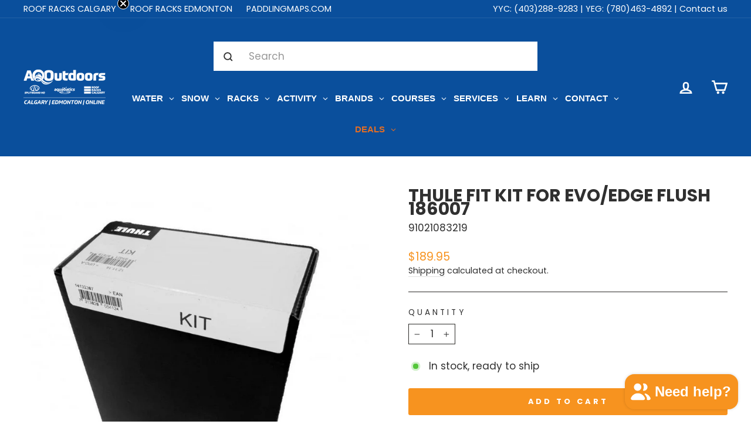

--- FILE ---
content_type: text/html; charset=utf-8
request_url: https://aqoutdoors.com/products/thule-fit-kit-for-evo-edge-flush-186007
body_size: 117774
content:
<!doctype html>
<html class="no-js" lang="en" dir="ltr">
<head>


  <!-- Google Tag Manager -->
<script>(function(w,d,s,l,i){w[l]=w[l]||[];w[l].push({'gtm.start':
new Date().getTime(),event:'gtm.js'});var f=d.getElementsByTagName(s)[0],
j=d.createElement(s),dl=l!='dataLayer'?'&l='+l:'';j.async=true;j.src=
'https://www.googletagmanager.com/gtm.js?id='+i+dl;f.parentNode.insertBefore(j,f);
})(window,document,'script','dataLayer','GTM-MNLN3C');</script>
<!-- End Google Tag Manager -->
  <meta charset="utf-8">
  <meta http-equiv="X-UA-Compatible" content="IE=edge,chrome=1">
  <meta name="viewport" content="width=device-width,initial-scale=1">
  <meta name="theme-color" content="#f7931f">
  <meta name="google-site-verification" content="146WbalMkQca5zYFSL_PNCN9NldDxpFcTqy2gKm-mGo" />
  <link rel="canonical" href="https://aqoutdoors.com/products/thule-fit-kit-for-evo-edge-flush-186007">
  <link rel="preconnect" href="https://cdn.shopify.com">
  <link rel="preconnect" href="https://fonts.shopifycdn.com">
  <link rel="dns-prefetch" href="https://productreviews.shopifycdn.com">
  <link rel="dns-prefetch" href="https://ajax.googleapis.com">
  <link rel="dns-prefetch" href="https://maps.googleapis.com">
  <link rel="dns-prefetch" href="https://maps.gstatic.com"><link rel="shortcut icon" href="//aqoutdoors.com/cdn/shop/files/Favicon-AQ_256x256_2162cbf5-f506-42e9-b2d1-68abd5746a10_32x32.png?v=1660069163" type="image/png" /><title>Thule Fit Kit For Evo/Edge Flush 186007
&ndash; AQOutdoors
</title>
<meta name="description" content="This Thule Fit Kit is required to provide the perfect fit for vehicles using the Thule Evo Flush Rail or Edge Flushrail footpacks . Refer to the Thule Fit Guide to determine the correct fit for your vehicle."><meta property="og:site_name" content="AQOutdoors">
  <meta property="og:url" content="https://aqoutdoors.com/products/thule-fit-kit-for-evo-edge-flush-186007">
  <meta property="og:title" content="Thule Fit Kit For Evo/Edge Flush 186007">
  <meta property="og:type" content="product">
  <meta property="og:description" content="This Thule Fit Kit is required to provide the perfect fit for vehicles using the Thule Evo Flush Rail or Edge Flushrail footpacks . Refer to the Thule Fit Guide to determine the correct fit for your vehicle."><meta property="og:image" content="http://aqoutdoors.com/cdn/shop/files/thule-rapid-fixpoint-xt-fitting-kit-3145-p14548-6890_zoom_1800x1800_983ce086-615f-4727-89f7-1fb0ffc1f90c.png?v=1731091134">
    <meta property="og:image:secure_url" content="https://aqoutdoors.com/cdn/shop/files/thule-rapid-fixpoint-xt-fitting-kit-3145-p14548-6890_zoom_1800x1800_983ce086-615f-4727-89f7-1fb0ffc1f90c.png?v=1731091134">
    <meta property="og:image:width" content="800">
    <meta property="og:image:height" content="800"><meta name="twitter:site" content="@">
  <meta name="twitter:card" content="summary_large_image">
  <meta name="twitter:title" content="Thule Fit Kit For Evo/Edge Flush 186007">
  <meta name="twitter:description" content="This Thule Fit Kit is required to provide the perfect fit for vehicles using the Thule Evo Flush Rail or Edge Flushrail footpacks . Refer to the Thule Fit Guide to determine the correct fit for your vehicle.">

<style data-shopify>@font-face {
  font-family: Poppins;
  font-weight: 700;
  font-style: normal;
  font-display: swap;
  src: url("//aqoutdoors.com/cdn/fonts/poppins/poppins_n7.56758dcf284489feb014a026f3727f2f20a54626.woff2") format("woff2"),
       url("//aqoutdoors.com/cdn/fonts/poppins/poppins_n7.f34f55d9b3d3205d2cd6f64955ff4b36f0cfd8da.woff") format("woff");
}

  @font-face {
  font-family: Poppins;
  font-weight: 400;
  font-style: normal;
  font-display: swap;
  src: url("//aqoutdoors.com/cdn/fonts/poppins/poppins_n4.0ba78fa5af9b0e1a374041b3ceaadf0a43b41362.woff2") format("woff2"),
       url("//aqoutdoors.com/cdn/fonts/poppins/poppins_n4.214741a72ff2596839fc9760ee7a770386cf16ca.woff") format("woff");
}


  @font-face {
  font-family: Poppins;
  font-weight: 600;
  font-style: normal;
  font-display: swap;
  src: url("//aqoutdoors.com/cdn/fonts/poppins/poppins_n6.aa29d4918bc243723d56b59572e18228ed0786f6.woff2") format("woff2"),
       url("//aqoutdoors.com/cdn/fonts/poppins/poppins_n6.5f815d845fe073750885d5b7e619ee00e8111208.woff") format("woff");
}

  @font-face {
  font-family: Poppins;
  font-weight: 400;
  font-style: italic;
  font-display: swap;
  src: url("//aqoutdoors.com/cdn/fonts/poppins/poppins_i4.846ad1e22474f856bd6b81ba4585a60799a9f5d2.woff2") format("woff2"),
       url("//aqoutdoors.com/cdn/fonts/poppins/poppins_i4.56b43284e8b52fc64c1fd271f289a39e8477e9ec.woff") format("woff");
}

  @font-face {
  font-family: Poppins;
  font-weight: 600;
  font-style: italic;
  font-display: swap;
  src: url("//aqoutdoors.com/cdn/fonts/poppins/poppins_i6.bb8044d6203f492888d626dafda3c2999253e8e9.woff2") format("woff2"),
       url("//aqoutdoors.com/cdn/fonts/poppins/poppins_i6.e233dec1a61b1e7dead9f920159eda42280a02c3.woff") format("woff");
}

</style><link href="//aqoutdoors.com/cdn/shop/t/12/assets/theme.css?v=65578616405376508431768948515" rel="stylesheet" type="text/css" media="all" />
  <link href="//aqoutdoors.com/cdn/shop/t/12/assets/custom.css?v=116977094376423781891697737022" rel="stylesheet" type="text/css" media="all" />
<style data-shopify>:root {
    --typeHeaderPrimary: Poppins;
    --typeHeaderFallback: sans-serif;
    --typeHeaderSize: 35px;
    --typeHeaderWeight: 700;
    --typeHeaderLineHeight: 0.8;
    --typeHeaderSpacing: 0.0em;

    --typeBasePrimary:Poppins;
    --typeBaseFallback:sans-serif;
    --typeBaseSize: 17px;
    --typeBaseWeight: 400;
    --typeBaseSpacing: 0.0em;
    --typeBaseLineHeight: 1.4;

    --typeCollectionTitle: 24px;

    --iconWeight: 6px;
    --iconLinecaps: miter;

    
      --buttonRadius: 3px;
    

    --colorGridOverlayOpacity: 0.1;
  }

  .placeholder-content {
    background-image: linear-gradient(100deg, #ffffff 40%, #f7f7f7 63%, #ffffff 79%);
  }</style><script>
    document.documentElement.className = document.documentElement.className.replace('no-js', 'js');

    window.theme = window.theme || {};
    theme.routes = {
      home: "/",
      cart: "/cart.js",
      cartPage: "/cart",
      cartAdd: "/cart/add.js",
      cartChange: "/cart/change.js",
      search: "/search"
    };
    theme.strings = {
      soldOut: "Sold Out",
      unavailable: "Unavailable",
      inStockLabel: "In stock, ready to ship",
      stockLabel: "Low stock - [count] items left",
      willNotShipUntil: "Ready to ship [date]",
      willBeInStockAfter: "Back in stock [date]",
      waitingForStock: "Inventory on the way",
      savePrice: "Save [saved_amount]",
      cartEmpty: "Your cart is currently empty.",
      cartTermsConfirmation: "You must agree with the terms and conditions of sales to check out",
      searchCollections: "Collections:",
      searchPages: "Pages:",
      searchArticles: "Articles:"
    };
    theme.settings = {
      dynamicVariantsEnable: true,
      cartType: "drawer",
      isCustomerTemplate: false,
      moneyFormat: "${{amount}}",
      saveType: "dollar",
      productImageSize: "square",
      productImageCover: true,
      predictiveSearch: true,
      predictiveSearchType: "product,article,page,collection",
      quickView: true,
      themeName: 'Impulse',
      themeVersion: "5.5.3"
    };
  </script>

  <script>window.performance && window.performance.mark && window.performance.mark('shopify.content_for_header.start');</script><meta name="google-site-verification" content="146WbalMkQca5zYFSL_PNCN9NldDxpFcTqy2gKm-mGo">
<meta id="shopify-digital-wallet" name="shopify-digital-wallet" content="/3892117571/digital_wallets/dialog">
<meta name="shopify-checkout-api-token" content="7201b20ad42b45807418d1bdc6a7b788">
<meta id="in-context-paypal-metadata" data-shop-id="3892117571" data-venmo-supported="false" data-environment="production" data-locale="en_US" data-paypal-v4="true" data-currency="CAD">
<link rel="alternate" hreflang="x-default" href="https://aqoutdoors.com/products/thule-fit-kit-for-evo-edge-flush-186007">
<link rel="alternate" hreflang="en" href="https://aqoutdoors.com/products/thule-fit-kit-for-evo-edge-flush-186007">
<link rel="alternate" hreflang="fr" href="https://aqoutdoors.com/fr/products/thule-fit-kit-for-evo-edge-flush-186007">
<link rel="alternate" type="application/json+oembed" href="https://aqoutdoors.com/products/thule-fit-kit-for-evo-edge-flush-186007.oembed">
<script async="async" src="/checkouts/internal/preloads.js?locale=en-CA"></script>
<link rel="preconnect" href="https://shop.app" crossorigin="anonymous">
<script async="async" src="https://shop.app/checkouts/internal/preloads.js?locale=en-CA&shop_id=3892117571" crossorigin="anonymous"></script>
<script id="apple-pay-shop-capabilities" type="application/json">{"shopId":3892117571,"countryCode":"CA","currencyCode":"CAD","merchantCapabilities":["supports3DS"],"merchantId":"gid:\/\/shopify\/Shop\/3892117571","merchantName":"AQOutdoors","requiredBillingContactFields":["postalAddress","email","phone"],"requiredShippingContactFields":["postalAddress","email","phone"],"shippingType":"shipping","supportedNetworks":["visa","masterCard","amex","discover","interac","jcb"],"total":{"type":"pending","label":"AQOutdoors","amount":"1.00"},"shopifyPaymentsEnabled":true,"supportsSubscriptions":true}</script>
<script id="shopify-features" type="application/json">{"accessToken":"7201b20ad42b45807418d1bdc6a7b788","betas":["rich-media-storefront-analytics"],"domain":"aqoutdoors.com","predictiveSearch":true,"shopId":3892117571,"locale":"en"}</script>
<script>var Shopify = Shopify || {};
Shopify.shop = "aquabatics.myshopify.com";
Shopify.locale = "en";
Shopify.currency = {"active":"CAD","rate":"1.0"};
Shopify.country = "CA";
Shopify.theme = {"name":"Impulse | Shopify V2","id":132267835613,"schema_name":"Impulse","schema_version":"5.5.3","theme_store_id":857,"role":"main"};
Shopify.theme.handle = "null";
Shopify.theme.style = {"id":null,"handle":null};
Shopify.cdnHost = "aqoutdoors.com/cdn";
Shopify.routes = Shopify.routes || {};
Shopify.routes.root = "/";</script>
<script type="module">!function(o){(o.Shopify=o.Shopify||{}).modules=!0}(window);</script>
<script>!function(o){function n(){var o=[];function n(){o.push(Array.prototype.slice.apply(arguments))}return n.q=o,n}var t=o.Shopify=o.Shopify||{};t.loadFeatures=n(),t.autoloadFeatures=n()}(window);</script>
<script>
  window.ShopifyPay = window.ShopifyPay || {};
  window.ShopifyPay.apiHost = "shop.app\/pay";
  window.ShopifyPay.redirectState = null;
</script>
<script id="shop-js-analytics" type="application/json">{"pageType":"product"}</script>
<script defer="defer" async type="module" src="//aqoutdoors.com/cdn/shopifycloud/shop-js/modules/v2/client.init-shop-cart-sync_WVOgQShq.en.esm.js"></script>
<script defer="defer" async type="module" src="//aqoutdoors.com/cdn/shopifycloud/shop-js/modules/v2/chunk.common_C_13GLB1.esm.js"></script>
<script defer="defer" async type="module" src="//aqoutdoors.com/cdn/shopifycloud/shop-js/modules/v2/chunk.modal_CLfMGd0m.esm.js"></script>
<script type="module">
  await import("//aqoutdoors.com/cdn/shopifycloud/shop-js/modules/v2/client.init-shop-cart-sync_WVOgQShq.en.esm.js");
await import("//aqoutdoors.com/cdn/shopifycloud/shop-js/modules/v2/chunk.common_C_13GLB1.esm.js");
await import("//aqoutdoors.com/cdn/shopifycloud/shop-js/modules/v2/chunk.modal_CLfMGd0m.esm.js");

  window.Shopify.SignInWithShop?.initShopCartSync?.({"fedCMEnabled":true,"windoidEnabled":true});

</script>
<script defer="defer" async type="module" src="//aqoutdoors.com/cdn/shopifycloud/shop-js/modules/v2/client.payment-terms_BWmiNN46.en.esm.js"></script>
<script defer="defer" async type="module" src="//aqoutdoors.com/cdn/shopifycloud/shop-js/modules/v2/chunk.common_C_13GLB1.esm.js"></script>
<script defer="defer" async type="module" src="//aqoutdoors.com/cdn/shopifycloud/shop-js/modules/v2/chunk.modal_CLfMGd0m.esm.js"></script>
<script type="module">
  await import("//aqoutdoors.com/cdn/shopifycloud/shop-js/modules/v2/client.payment-terms_BWmiNN46.en.esm.js");
await import("//aqoutdoors.com/cdn/shopifycloud/shop-js/modules/v2/chunk.common_C_13GLB1.esm.js");
await import("//aqoutdoors.com/cdn/shopifycloud/shop-js/modules/v2/chunk.modal_CLfMGd0m.esm.js");

  
</script>
<script>
  window.Shopify = window.Shopify || {};
  if (!window.Shopify.featureAssets) window.Shopify.featureAssets = {};
  window.Shopify.featureAssets['shop-js'] = {"shop-cart-sync":["modules/v2/client.shop-cart-sync_DuR37GeY.en.esm.js","modules/v2/chunk.common_C_13GLB1.esm.js","modules/v2/chunk.modal_CLfMGd0m.esm.js"],"init-fed-cm":["modules/v2/client.init-fed-cm_BucUoe6W.en.esm.js","modules/v2/chunk.common_C_13GLB1.esm.js","modules/v2/chunk.modal_CLfMGd0m.esm.js"],"shop-toast-manager":["modules/v2/client.shop-toast-manager_B0JfrpKj.en.esm.js","modules/v2/chunk.common_C_13GLB1.esm.js","modules/v2/chunk.modal_CLfMGd0m.esm.js"],"init-shop-cart-sync":["modules/v2/client.init-shop-cart-sync_WVOgQShq.en.esm.js","modules/v2/chunk.common_C_13GLB1.esm.js","modules/v2/chunk.modal_CLfMGd0m.esm.js"],"shop-button":["modules/v2/client.shop-button_B_U3bv27.en.esm.js","modules/v2/chunk.common_C_13GLB1.esm.js","modules/v2/chunk.modal_CLfMGd0m.esm.js"],"init-windoid":["modules/v2/client.init-windoid_DuP9q_di.en.esm.js","modules/v2/chunk.common_C_13GLB1.esm.js","modules/v2/chunk.modal_CLfMGd0m.esm.js"],"shop-cash-offers":["modules/v2/client.shop-cash-offers_BmULhtno.en.esm.js","modules/v2/chunk.common_C_13GLB1.esm.js","modules/v2/chunk.modal_CLfMGd0m.esm.js"],"pay-button":["modules/v2/client.pay-button_CrPSEbOK.en.esm.js","modules/v2/chunk.common_C_13GLB1.esm.js","modules/v2/chunk.modal_CLfMGd0m.esm.js"],"init-customer-accounts":["modules/v2/client.init-customer-accounts_jNk9cPYQ.en.esm.js","modules/v2/client.shop-login-button_DJ5ldayH.en.esm.js","modules/v2/chunk.common_C_13GLB1.esm.js","modules/v2/chunk.modal_CLfMGd0m.esm.js"],"avatar":["modules/v2/client.avatar_BTnouDA3.en.esm.js"],"checkout-modal":["modules/v2/client.checkout-modal_pBPyh9w8.en.esm.js","modules/v2/chunk.common_C_13GLB1.esm.js","modules/v2/chunk.modal_CLfMGd0m.esm.js"],"init-shop-for-new-customer-accounts":["modules/v2/client.init-shop-for-new-customer-accounts_BUoCy7a5.en.esm.js","modules/v2/client.shop-login-button_DJ5ldayH.en.esm.js","modules/v2/chunk.common_C_13GLB1.esm.js","modules/v2/chunk.modal_CLfMGd0m.esm.js"],"init-customer-accounts-sign-up":["modules/v2/client.init-customer-accounts-sign-up_CnczCz9H.en.esm.js","modules/v2/client.shop-login-button_DJ5ldayH.en.esm.js","modules/v2/chunk.common_C_13GLB1.esm.js","modules/v2/chunk.modal_CLfMGd0m.esm.js"],"init-shop-email-lookup-coordinator":["modules/v2/client.init-shop-email-lookup-coordinator_CzjY5t9o.en.esm.js","modules/v2/chunk.common_C_13GLB1.esm.js","modules/v2/chunk.modal_CLfMGd0m.esm.js"],"shop-follow-button":["modules/v2/client.shop-follow-button_CsYC63q7.en.esm.js","modules/v2/chunk.common_C_13GLB1.esm.js","modules/v2/chunk.modal_CLfMGd0m.esm.js"],"shop-login-button":["modules/v2/client.shop-login-button_DJ5ldayH.en.esm.js","modules/v2/chunk.common_C_13GLB1.esm.js","modules/v2/chunk.modal_CLfMGd0m.esm.js"],"shop-login":["modules/v2/client.shop-login_B9ccPdmx.en.esm.js","modules/v2/chunk.common_C_13GLB1.esm.js","modules/v2/chunk.modal_CLfMGd0m.esm.js"],"lead-capture":["modules/v2/client.lead-capture_D0K_KgYb.en.esm.js","modules/v2/chunk.common_C_13GLB1.esm.js","modules/v2/chunk.modal_CLfMGd0m.esm.js"],"payment-terms":["modules/v2/client.payment-terms_BWmiNN46.en.esm.js","modules/v2/chunk.common_C_13GLB1.esm.js","modules/v2/chunk.modal_CLfMGd0m.esm.js"]};
</script>
<script>(function() {
  var isLoaded = false;
  function asyncLoad() {
    if (isLoaded) return;
    isLoaded = true;
    var urls = ["https:\/\/api.prod-rome.ue2.breadgateway.net\/api\/shopify-plugin-backend\/messaging-app\/cart.js?shopId=17916898-3508-4b5a-87e5-5685c6d7a997\u0026shop=aquabatics.myshopify.com","https:\/\/cdn.logbase.io\/lb-upsell-wrapper.js?shop=aquabatics.myshopify.com","https:\/\/geostock.nyc3.digitaloceanspaces.com\/js\/inventoryLocation.js?shop=aquabatics.myshopify.com","https:\/\/storage.nfcube.com\/instafeed-01dc1ad4eefa00076657796eb673f9ef.js?shop=aquabatics.myshopify.com","\/\/backinstock.useamp.com\/widget\/29064_1767155602.js?category=bis\u0026v=6\u0026shop=aquabatics.myshopify.com"];
    for (var i = 0; i < urls.length; i++) {
      var s = document.createElement('script');
      s.type = 'text/javascript';
      s.async = true;
      s.src = urls[i];
      var x = document.getElementsByTagName('script')[0];
      x.parentNode.insertBefore(s, x);
    }
  };
  if(window.attachEvent) {
    window.attachEvent('onload', asyncLoad);
  } else {
    window.addEventListener('load', asyncLoad, false);
  }
})();</script>
<script id="__st">var __st={"a":3892117571,"offset":-25200,"reqid":"88433350-a839-47ea-9874-4f674c7c7278-1769634580","pageurl":"aqoutdoors.com\/products\/thule-fit-kit-for-evo-edge-flush-186007","u":"e0e9df6e5d7e","p":"product","rtyp":"product","rid":8357878366429};</script>
<script>window.ShopifyPaypalV4VisibilityTracking = true;</script>
<script id="captcha-bootstrap">!function(){'use strict';const t='contact',e='account',n='new_comment',o=[[t,t],['blogs',n],['comments',n],[t,'customer']],c=[[e,'customer_login'],[e,'guest_login'],[e,'recover_customer_password'],[e,'create_customer']],r=t=>t.map((([t,e])=>`form[action*='/${t}']:not([data-nocaptcha='true']) input[name='form_type'][value='${e}']`)).join(','),a=t=>()=>t?[...document.querySelectorAll(t)].map((t=>t.form)):[];function s(){const t=[...o],e=r(t);return a(e)}const i='password',u='form_key',d=['recaptcha-v3-token','g-recaptcha-response','h-captcha-response',i],f=()=>{try{return window.sessionStorage}catch{return}},m='__shopify_v',_=t=>t.elements[u];function p(t,e,n=!1){try{const o=window.sessionStorage,c=JSON.parse(o.getItem(e)),{data:r}=function(t){const{data:e,action:n}=t;return t[m]||n?{data:e,action:n}:{data:t,action:n}}(c);for(const[e,n]of Object.entries(r))t.elements[e]&&(t.elements[e].value=n);n&&o.removeItem(e)}catch(o){console.error('form repopulation failed',{error:o})}}const l='form_type',E='cptcha';function T(t){t.dataset[E]=!0}const w=window,h=w.document,L='Shopify',v='ce_forms',y='captcha';let A=!1;((t,e)=>{const n=(g='f06e6c50-85a8-45c8-87d0-21a2b65856fe',I='https://cdn.shopify.com/shopifycloud/storefront-forms-hcaptcha/ce_storefront_forms_captcha_hcaptcha.v1.5.2.iife.js',D={infoText:'Protected by hCaptcha',privacyText:'Privacy',termsText:'Terms'},(t,e,n)=>{const o=w[L][v],c=o.bindForm;if(c)return c(t,g,e,D).then(n);var r;o.q.push([[t,g,e,D],n]),r=I,A||(h.body.append(Object.assign(h.createElement('script'),{id:'captcha-provider',async:!0,src:r})),A=!0)});var g,I,D;w[L]=w[L]||{},w[L][v]=w[L][v]||{},w[L][v].q=[],w[L][y]=w[L][y]||{},w[L][y].protect=function(t,e){n(t,void 0,e),T(t)},Object.freeze(w[L][y]),function(t,e,n,w,h,L){const[v,y,A,g]=function(t,e,n){const i=e?o:[],u=t?c:[],d=[...i,...u],f=r(d),m=r(i),_=r(d.filter((([t,e])=>n.includes(e))));return[a(f),a(m),a(_),s()]}(w,h,L),I=t=>{const e=t.target;return e instanceof HTMLFormElement?e:e&&e.form},D=t=>v().includes(t);t.addEventListener('submit',(t=>{const e=I(t);if(!e)return;const n=D(e)&&!e.dataset.hcaptchaBound&&!e.dataset.recaptchaBound,o=_(e),c=g().includes(e)&&(!o||!o.value);(n||c)&&t.preventDefault(),c&&!n&&(function(t){try{if(!f())return;!function(t){const e=f();if(!e)return;const n=_(t);if(!n)return;const o=n.value;o&&e.removeItem(o)}(t);const e=Array.from(Array(32),(()=>Math.random().toString(36)[2])).join('');!function(t,e){_(t)||t.append(Object.assign(document.createElement('input'),{type:'hidden',name:u})),t.elements[u].value=e}(t,e),function(t,e){const n=f();if(!n)return;const o=[...t.querySelectorAll(`input[type='${i}']`)].map((({name:t})=>t)),c=[...d,...o],r={};for(const[a,s]of new FormData(t).entries())c.includes(a)||(r[a]=s);n.setItem(e,JSON.stringify({[m]:1,action:t.action,data:r}))}(t,e)}catch(e){console.error('failed to persist form',e)}}(e),e.submit())}));const S=(t,e)=>{t&&!t.dataset[E]&&(n(t,e.some((e=>e===t))),T(t))};for(const o of['focusin','change'])t.addEventListener(o,(t=>{const e=I(t);D(e)&&S(e,y())}));const B=e.get('form_key'),M=e.get(l),P=B&&M;t.addEventListener('DOMContentLoaded',(()=>{const t=y();if(P)for(const e of t)e.elements[l].value===M&&p(e,B);[...new Set([...A(),...v().filter((t=>'true'===t.dataset.shopifyCaptcha))])].forEach((e=>S(e,t)))}))}(h,new URLSearchParams(w.location.search),n,t,e,['guest_login'])})(!0,!0)}();</script>
<script integrity="sha256-4kQ18oKyAcykRKYeNunJcIwy7WH5gtpwJnB7kiuLZ1E=" data-source-attribution="shopify.loadfeatures" defer="defer" src="//aqoutdoors.com/cdn/shopifycloud/storefront/assets/storefront/load_feature-a0a9edcb.js" crossorigin="anonymous"></script>
<script crossorigin="anonymous" defer="defer" src="//aqoutdoors.com/cdn/shopifycloud/storefront/assets/shopify_pay/storefront-65b4c6d7.js?v=20250812"></script>
<script data-source-attribution="shopify.dynamic_checkout.dynamic.init">var Shopify=Shopify||{};Shopify.PaymentButton=Shopify.PaymentButton||{isStorefrontPortableWallets:!0,init:function(){window.Shopify.PaymentButton.init=function(){};var t=document.createElement("script");t.src="https://aqoutdoors.com/cdn/shopifycloud/portable-wallets/latest/portable-wallets.en.js",t.type="module",document.head.appendChild(t)}};
</script>
<script data-source-attribution="shopify.dynamic_checkout.buyer_consent">
  function portableWalletsHideBuyerConsent(e){var t=document.getElementById("shopify-buyer-consent"),n=document.getElementById("shopify-subscription-policy-button");t&&n&&(t.classList.add("hidden"),t.setAttribute("aria-hidden","true"),n.removeEventListener("click",e))}function portableWalletsShowBuyerConsent(e){var t=document.getElementById("shopify-buyer-consent"),n=document.getElementById("shopify-subscription-policy-button");t&&n&&(t.classList.remove("hidden"),t.removeAttribute("aria-hidden"),n.addEventListener("click",e))}window.Shopify?.PaymentButton&&(window.Shopify.PaymentButton.hideBuyerConsent=portableWalletsHideBuyerConsent,window.Shopify.PaymentButton.showBuyerConsent=portableWalletsShowBuyerConsent);
</script>
<script data-source-attribution="shopify.dynamic_checkout.cart.bootstrap">document.addEventListener("DOMContentLoaded",(function(){function t(){return document.querySelector("shopify-accelerated-checkout-cart, shopify-accelerated-checkout")}if(t())Shopify.PaymentButton.init();else{new MutationObserver((function(e,n){t()&&(Shopify.PaymentButton.init(),n.disconnect())})).observe(document.body,{childList:!0,subtree:!0})}}));
</script>
<link id="shopify-accelerated-checkout-styles" rel="stylesheet" media="screen" href="https://aqoutdoors.com/cdn/shopifycloud/portable-wallets/latest/accelerated-checkout-backwards-compat.css" crossorigin="anonymous">
<style id="shopify-accelerated-checkout-cart">
        #shopify-buyer-consent {
  margin-top: 1em;
  display: inline-block;
  width: 100%;
}

#shopify-buyer-consent.hidden {
  display: none;
}

#shopify-subscription-policy-button {
  background: none;
  border: none;
  padding: 0;
  text-decoration: underline;
  font-size: inherit;
  cursor: pointer;
}

#shopify-subscription-policy-button::before {
  box-shadow: none;
}

      </style>

<script>window.performance && window.performance.mark && window.performance.mark('shopify.content_for_header.end');</script>

  <script src="//aqoutdoors.com/cdn/shop/t/12/assets/vendor-scripts-v11.js" defer="defer"></script><script src="//aqoutdoors.com/cdn/shop/t/12/assets/theme.js?v=135810884792292150381739374535" defer="defer"></script><!--begin-boost-pfs-filter-css-->
   <link rel="preload stylesheet" href="//aqoutdoors.com/cdn/shop/t/12/assets/boost-pfs-instant-search.css?v=55772217627051063321663357449" as="style"><link href="//aqoutdoors.com/cdn/shop/t/12/assets/boost-pfs-custom.css?v=78252373315665153501663357454" rel="stylesheet" type="text/css" media="all" />
<style data-id="boost-pfs-style">
    .boost-pfs-filter-option-title-text {color: rgba(244,117,34,1);font-size: 16px;font-weight: 700;text-transform: capitalize;}

   .boost-pfs-filter-tree-v .boost-pfs-filter-option-title-text:before {border-top-color: rgba(244,117,34,1);}
    .boost-pfs-filter-tree-v .boost-pfs-filter-option.boost-pfs-filter-option-collapsed .boost-pfs-filter-option-title-text:before {border-bottom-color: rgba(244,117,34,1);}
    .boost-pfs-filter-tree-h .boost-pfs-filter-option-title-heading:before {border-right-color: rgba(244,117,34,1);
        border-bottom-color: rgba(244,117,34,1);}

    .boost-pfs-filter-refine-by .boost-pfs-filter-option-title h3 {color: rgba(6,79,155,1);}

    .boost-pfs-filter-option-content .boost-pfs-filter-option-item-list .boost-pfs-filter-option-item button,
    .boost-pfs-filter-option-content .boost-pfs-filter-option-item-list .boost-pfs-filter-option-item .boost-pfs-filter-button,
    .boost-pfs-filter-option-range-amount input,
    .boost-pfs-filter-tree-v .boost-pfs-filter-refine-by .boost-pfs-filter-refine-by-items .refine-by-item,
    .boost-pfs-filter-refine-by-wrapper-v .boost-pfs-filter-refine-by .boost-pfs-filter-refine-by-items .refine-by-item,
    .boost-pfs-filter-refine-by .boost-pfs-filter-option-title,
    .boost-pfs-filter-refine-by .boost-pfs-filter-refine-by-items .refine-by-item>a,
    .boost-pfs-filter-refine-by>span,
    .boost-pfs-filter-clear,
    .boost-pfs-filter-clear-all{color: rgba(6,79,155,1);font-size: 14px;}
    .boost-pfs-filter-tree-h .boost-pfs-filter-pc .boost-pfs-filter-refine-by-items .refine-by-item .boost-pfs-filter-clear .refine-by-type,
    .boost-pfs-filter-refine-by-wrapper-h .boost-pfs-filter-pc .boost-pfs-filter-refine-by-items .refine-by-item .boost-pfs-filter-clear .refine-by-type {color: rgba(6,79,155,1);}

    .boost-pfs-filter-option-multi-level-collections .boost-pfs-filter-option-multi-level-list .boost-pfs-filter-option-item .boost-pfs-filter-button-arrow .boost-pfs-arrow:before,
    .boost-pfs-filter-option-multi-level-tag .boost-pfs-filter-option-multi-level-list .boost-pfs-filter-option-item .boost-pfs-filter-button-arrow .boost-pfs-arrow:before {border-right: 1px solid rgba(6,79,155,1);
        border-bottom: 1px solid rgba(6,79,155,1);}

    .boost-pfs-filter-refine-by-wrapper-v .boost-pfs-filter-refine-by .boost-pfs-filter-refine-by-items .refine-by-item .boost-pfs-filter-clear:after,
    .boost-pfs-filter-refine-by-wrapper-v .boost-pfs-filter-refine-by .boost-pfs-filter-refine-by-items .refine-by-item .boost-pfs-filter-clear:before,
    .boost-pfs-filter-tree-v .boost-pfs-filter-refine-by .boost-pfs-filter-refine-by-items .refine-by-item .boost-pfs-filter-clear:after,
    .boost-pfs-filter-tree-v .boost-pfs-filter-refine-by .boost-pfs-filter-refine-by-items .refine-by-item .boost-pfs-filter-clear:before,
    .boost-pfs-filter-refine-by-wrapper-h .boost-pfs-filter-pc .boost-pfs-filter-refine-by-items .refine-by-item .boost-pfs-filter-clear:after,
    .boost-pfs-filter-refine-by-wrapper-h .boost-pfs-filter-pc .boost-pfs-filter-refine-by-items .refine-by-item .boost-pfs-filter-clear:before,
    .boost-pfs-filter-tree-h .boost-pfs-filter-pc .boost-pfs-filter-refine-by-items .refine-by-item .boost-pfs-filter-clear:after,
    .boost-pfs-filter-tree-h .boost-pfs-filter-pc .boost-pfs-filter-refine-by-items .refine-by-item .boost-pfs-filter-clear:before {border-top-color: rgba(6,79,155,1);}
    .boost-pfs-filter-option-range-slider .noUi-value-horizontal {color: rgba(6,79,155,1);}

    .boost-pfs-filter-tree-mobile-button button,
    .boost-pfs-filter-top-sorting-mobile button {background: rgba(247,146,32,1) !important;}
    .boost-pfs-filter-top-sorting-mobile button>span:after {}
  </style>

 <!--end-boost-pfs-filter-css--><script>
    
    
    
    
    var gsf_conversion_data = {page_type : 'product', event : 'view_item', data : {product_data : [{variant_id : 44540324774109, product_id : 8357878366429, name : "Thule Fit Kit For Evo/Edge Flush 186007", price : "189.95", currency : "CAD", sku : "91021083219", brand : "Thule", variant : "Default Title", category : "Racks - Fit Kits &amp; Clips"}], total_price : "189.95", shop_currency : "CAD"}};
    
</script>

  <!-- "snippets/bookthatapp-widgets.liquid" was not rendered, the associated app was uninstalled -->

  <script type="text/javascript">
    (function(c,l,a,r,i,t,y){
        c[a]=c[a]||function(){(c[a].q=c[a].q||[]).push(arguments)};
        t=l.createElement(r);t.async=1;t.src="https://www.clarity.ms/tag/"+i;
        y=l.getElementsByTagName(r)[0];y.parentNode.insertBefore(t,y);
    })(window, document, "clarity", "script", "k1qjdir41x");
</script>

<!-- BEGIN app block: shopify://apps/simprosys-google-shopping-feed/blocks/core_settings_block/1f0b859e-9fa6-4007-97e8-4513aff5ff3b --><!-- BEGIN: GSF App Core Tags & Scripts by Simprosys Google Shopping Feed -->









<!-- END: GSF App Core Tags & Scripts by Simprosys Google Shopping Feed -->
<!-- END app block --><!-- BEGIN app block: shopify://apps/boost-ai-search-filter/blocks/boost-sd-ssr/7fc998ae-a150-4367-bab8-505d8a4503f7 --><script type="text/javascript">"use strict";(()=>{function mergeDeepMutate(target,...sources){if(!target)return target;if(sources.length===0)return target;const isObject=obj=>!!obj&&typeof obj==="object";const isPlainObject=obj=>{if(!isObject(obj))return false;const proto=Object.getPrototypeOf(obj);return proto===Object.prototype||proto===null};for(const source of sources){if(!source)continue;for(const key in source){const sourceValue=source[key];if(!(key in target)){target[key]=sourceValue;continue}const targetValue=target[key];if(Array.isArray(targetValue)&&Array.isArray(sourceValue)){target[key]=targetValue.concat(...sourceValue)}else if(isPlainObject(targetValue)&&isPlainObject(sourceValue)){target[key]=mergeDeepMutate(targetValue,sourceValue)}else{target[key]=sourceValue}}}return target}var Application=class{constructor(config,dataObjects){this.modules=[];this.cachedModulesByConstructor=new Map;this.status="created";this.cachedEventListeners={};this.registryBlockListeners=[];this.readyListeners=[];this.mode="production";this.logLevel=1;this.blocks={};const boostWidgetIntegration=window.boostWidgetIntegration;this.config=config||{logLevel:boostWidgetIntegration?.config?.logLevel,env:"production"};this.logLevel=this.config.logLevel??(this.mode==="production"?2:this.logLevel);if(this.config.logLevel==null){this.config.logLevel=this.logLevel}this.dataObjects=dataObjects||{};this.logger={debug:(...args)=>{if(this.logLevel<=0){console.debug("Boost > [DEBUG] ",...args)}},info:(...args)=>{if(this.logLevel<=1){console.info("Boost > [INFO] ",...args)}},warn:(...args)=>{if(this.logLevel<=2){console.warn("Boost > [WARN] ",...args)}},error:(...args)=>{if(this.logLevel<=3){console.error("Boost > [ERROR] ",...args)}}}}bootstrap(){if(this.status==="bootstrapped"){this.logger.warn("Application already bootstrapped");return}if(this.status==="started"){this.logger.warn("Application already started");return}this.loadModuleEventListeners();this.dispatchLifecycleEvent({name:"onBeforeAppBootstrap",payload:null});if(this.config?.customization?.app?.onBootstrap){this.config.customization.app.onBootstrap(this)}this.extendAppConfigFromModules();this.extendAppConfigFromGlobalVariables();this.initializeDataObjects();this.assignGlobalVariables();this.status="bootstrapped";this.dispatchLifecycleEvent({name:"onAppBootstrap",payload:null})}async initModules(){await Promise.all(this.modules.map(async module=>{if(!module.shouldInit()){this.logger.info("Module not initialized",module.constructor.name,"shouldInit returned false");return}module.onBeforeModuleInit?.();this.dispatchLifecycleEvent({name:"onBeforeModuleInit",payload:{module}});this.logger.info(`Initializing ${module.constructor.name} module`);try{await module.init();this.dispatchLifecycleEvent({name:"onModuleInit",payload:{module}})}catch(error){this.logger.error(`Error initializing module ${module.constructor.name}:`,error);this.dispatchLifecycleEvent({name:"onModuleError",payload:{module,error:error instanceof Error?error:new Error(String(error))}})}}))}getModule(constructor){const module=this.cachedModulesByConstructor.get(constructor);if(module&&!module.shouldInit()){return void 0}return module}getModuleByName(name){const module=this.modules.find(mod=>{const ModuleClass=mod.constructor;return ModuleClass.moduleName===name});if(module&&!module.shouldInit()){return void 0}return module}registerBlock(block){if(!block.id){this.logger.error("Block id is required");return}const blockId=block.id;if(this.blocks[blockId]){this.logger.error(`Block with id ${blockId} already exists`);return}this.blocks[blockId]=block;if(window.boostWidgetIntegration.blocks){window.boostWidgetIntegration.blocks[blockId]=block}this.dispatchLifecycleEvent({name:"onRegisterBlock",payload:{block}});this.registryBlockListeners.forEach(listener=>{try{listener(block)}catch(error){this.logger.error("Error in registry block listener:",error)}})}addRegistryBlockListener(listener){this.registryBlockListeners.push(listener);Object.values(this.blocks).forEach(block=>{try{listener(block)}catch(error){this.logger.error("Error in registry block listener for existing block:",error)}})}removeRegistryBlockListener(listener){const index=this.registryBlockListeners.indexOf(listener);if(index>-1){this.registryBlockListeners.splice(index,1)}}onReady(handler){if(this.status==="started"){try{handler()}catch(error){this.logger.error("Error in ready handler:",error)}}else{this.readyListeners.push(handler)}}assignGlobalVariables(){if(!window.boostWidgetIntegration){window.boostWidgetIntegration={}}Object.assign(window.boostWidgetIntegration,{TAEApp:this,config:this.config,dataObjects:this.dataObjects,blocks:this.blocks})}async start(){this.logger.info("Application starting");this.bootstrap();this.dispatchLifecycleEvent({name:"onBeforeAppStart",payload:null});await this.initModules();this.status="started";this.dispatchLifecycleEvent({name:"onAppStart",payload:null});this.readyListeners.forEach(listener=>{try{listener()}catch(error){this.logger.error("Error in ready listener:",error)}});if(this.config?.customization?.app?.onStart){this.config.customization.app.onStart(this)}}destroy(){if(this.status!=="started"){this.logger.warn("Application not started yet");return}this.modules.forEach(module=>{this.dispatchLifecycleEvent({name:"onModuleDestroy",payload:{module}});module.destroy()});this.modules=[];this.resetBlocks();this.status="destroyed";this.dispatchLifecycleEvent({name:"onAppDestroy",payload:null})}setLogLevel(level){this.logLevel=level;this.updateConfig({logLevel:level})}loadModule(ModuleConstructor){if(!ModuleConstructor){return this}const app=this;const moduleInstance=new ModuleConstructor(app);if(app.cachedModulesByConstructor.has(ModuleConstructor)){this.logger.warn(`Module ${ModuleConstructor.name} already loaded`);return app}this.modules.push(moduleInstance);this.cachedModulesByConstructor.set(ModuleConstructor,moduleInstance);this.logger.info(`Module ${ModuleConstructor.name} already loaded`);return app}updateConfig(newConfig){if(typeof newConfig==="function"){this.config=newConfig(this.config)}else{mergeDeepMutate(this.config,newConfig)}return this.config}dispatchLifecycleEvent(event){switch(event.name){case"onBeforeAppBootstrap":this.triggerEvent("onBeforeAppBootstrap",event);break;case"onAppBootstrap":this.logger.info("Application bootstrapped");this.triggerEvent("onAppBootstrap",event);break;case"onBeforeModuleInit":this.triggerEvent("onBeforeModuleInit",event);break;case"onModuleInit":this.logger.info(`Module ${event.payload.module.constructor.name} initialized`);this.triggerEvent("onModuleInit",event);break;case"onModuleDestroy":this.logger.info(`Module ${event.payload.module.constructor.name} destroyed`);this.triggerEvent("onModuleDestroy",event);break;case"onBeforeAppStart":this.triggerEvent("onBeforeAppStart",event);break;case"onAppStart":this.logger.info("Application started");this.triggerEvent("onAppStart",event);break;case"onAppDestroy":this.logger.info("Application destroyed");this.triggerEvent("onAppDestroy",event);break;case"onAppError":this.logger.error("Application error",event.payload.error);this.triggerEvent("onAppError",event);break;case"onModuleError":this.logger.error("Module error",event.payload.module.constructor.name,event.payload.error);this.triggerEvent("onModuleError",event);break;case"onRegisterBlock":this.logger.info(`Block registered with id: ${event.payload.block.id}`);this.triggerEvent("onRegisterBlock",event);break;default:this.logger.warn("Unknown lifecycle event",event);break}}triggerEvent(eventName,event){const eventListeners=this.cachedEventListeners[eventName];if(eventListeners){eventListeners.forEach(listener=>{try{if(eventName==="onRegisterBlock"&&event.payload&&"block"in event.payload){listener(event.payload.block)}else{listener(event)}}catch(error){this.logger.error(`Error in event listener for ${eventName}:`,error,"Event data:",event)}})}}extendAppConfigFromModules(){this.modules.forEach(module=>{const extendAppConfig=module.extendAppConfig;if(extendAppConfig){mergeDeepMutate(this.config,extendAppConfig)}})}extendAppConfigFromGlobalVariables(){const initializedGlobalConfig=window.boostWidgetIntegration?.config;if(initializedGlobalConfig){mergeDeepMutate(this.config,initializedGlobalConfig)}}initializeDataObjects(){this.modules.forEach(module=>{const dataObject=module.dataObject;if(dataObject){mergeDeepMutate(this.dataObjects,dataObject)}})}resetBlocks(){this.logger.info("Resetting all blocks");this.blocks={}}loadModuleEventListeners(){this.cachedEventListeners={};const eventNames=["onBeforeAppBootstrap","onAppBootstrap","onModuleInit","onModuleDestroy","onBeforeAppStart","onAppStart","onAppDestroy","onAppError","onModuleError","onRegisterBlock"];this.modules.forEach(module=>{eventNames.forEach(eventName=>{const eventListener=(...args)=>{if(this.status==="bootstrapped"||this.status==="started"){if(!module.shouldInit())return}return module[eventName]?.(...args)};if(typeof eventListener==="function"){if(!this.cachedEventListeners[eventName]){this.cachedEventListeners[eventName]=[]}if(eventName==="onRegisterBlock"){this.cachedEventListeners[eventName]?.push((block=>{eventListener.call(module,block)}))}else{this.cachedEventListeners[eventName]?.push(eventListener.bind(module))}}})})}};var Module=class{constructor(app){this.app=app}shouldInit(){return true}destroy(){}init(){}get extendAppConfig(){return{}}get dataObject(){return{}}};var BoostTAEAppModule=class extends Module{constructor(){super(...arguments);this.boostTAEApp=null}get TAEApp(){const boostTAE=getBoostTAE();if(!boostTAE){throw new Error("Boost TAE is not initialized")}this.boostTAEApp=boostTAE;return this.boostTAEApp}get TAEAppConfig(){return this.TAEApp.config}get TAEAppDataObjects(){return this.TAEApp.dataObjects}};var AdditionalElement=class extends BoostTAEAppModule{get extendAppConfig(){return {additionalElementSettings:Object.assign(
        {
          
            default_sort_order: {"search":"relevance","all":"best-selling","169870819374":"price-descending","169833988142":"price-descending","169834807342":"price-descending","169831530542":"price-descending","169837920302":"price-descending","169870917678":"price-descending","169871179822":"price-descending","437999370461":"price-descending","437325431005":"price-descending","449819836637":"price-descending","449979056349":"price-descending","433290117341":"price-descending","421469847773":"created-descending","434027167965":"created-descending"},
          
        }, {"customSortingList":"relevance|best-selling|price-ascending|price-descending|created-descending","enableCollectionSearch":true})};}};AdditionalElement.moduleName="AdditionalElement";function getShortenToFullParamMap(){const shortenUrlParamList=getBoostTAE().config?.filterSettings?.shortenUrlParamList;const map={};if(!Array.isArray(shortenUrlParamList)){return map}shortenUrlParamList.forEach(item=>{if(typeof item!=="string")return;const idx=item.lastIndexOf(":");if(idx===-1)return;const full=item.slice(0,idx).trim();const short=item.slice(idx+1).trim();if(full.length>0&&short.length>0){map[short]=full}});return map}function generateUUID(){return "xxxxxxxx-xxxx-xxxx-xxxx-xxxxxxxxxxxx".replace(/[x]/g,function(){const r=Math.random()*16|0;return r.toString(16)});}function getQueryParamByKey(key){const urlParams=new URLSearchParams(window.location.search);return urlParams.get(key)}function convertValueRequestStockStatus(v){if(typeof v==="string"){if(v==="out-of-stock")return false;return true}if(Array.isArray(v)){return v.map(_v=>{if(_v==="out-of-stock"){return false}return true})}return false}function isMobileWidth(){return window.innerWidth<576}function isTabletPortraitMaxWidth(){return window.innerWidth<991}function detectDeviceByWidth(){let result="";if(isMobileWidth()){result+="mobile|"}else{result=result.replace("mobile|","")}if(isTabletPortraitMaxWidth()){result+="tablet_portrait_max"}else{result=result.replace("tablet_portrait_max","")}return result}function getSortBy(){const{generalSettings:{collection_id=0,page="collection",default_sort_by:defaultSortBy}={},additionalElementSettings:{default_sort_order:defaultSortOrder={},customSortingList}={}}=getBoostTAE().config;const defaultSortingList=["relevance","best-selling","manual","title-ascending","title-descending","price-ascending","price-descending","created-ascending","created-descending"];const sortQueryKey=getQueryParamByKey("sort");const sortingList=customSortingList?customSortingList.split("|"):defaultSortingList;if(sortQueryKey&&sortingList.includes(sortQueryKey))return sortQueryKey;const searchPage=page==="search";const collectionPage=page==="collection";if(searchPage)sortingList.splice(sortingList.indexOf("manual"),1);const{all,search}=defaultSortOrder;if(collectionPage){if(collection_id in defaultSortOrder){return defaultSortOrder[collection_id]}else if(all){return all}else if(defaultSortBy){return defaultSortBy}}else if(searchPage){return search||"relevance"}return""}var addParamsLocale=(params={})=>{params.return_all_currency_fields=false;return{...params,currency_rate:window.Shopify?.currency?.rate,currency:window.Shopify?.currency?.active,country:window.Shopify?.country}};var getLocalStorage=key=>{try{const value=localStorage.getItem(key);if(value)return JSON.parse(value);return null}catch{return null}};var setLocalStorage=(key,value)=>{try{localStorage.setItem(key,JSON.stringify(value))}catch(error){getBoostTAE().logger.error("Error setLocalStorage",error)}};var removeLocalStorage=key=>{try{localStorage.removeItem(key)}catch(error){getBoostTAE().logger.error("Error removeLocalStorage",error)}};function roundToNearest50(num){const remainder=num%50;if(remainder>25){return num+(50-remainder)}else{return num-remainder}}function lazyLoadImages(dom){if(!dom)return;const lazyImages=dom.querySelectorAll(".boost-sd__product-image-img[loading='lazy']");lazyImages.forEach(function(img){inViewPortHandler(img.parentElement,element=>{const imgElement=element.querySelector(".boost-sd__product-image-img[loading='lazy']");if(imgElement){imgElement.removeAttribute("loading")}})})}function inViewPortHandler(elements,callback){const observer=new IntersectionObserver(function intersectionObserverCallback(entries,observer2){entries.forEach(function(entry){if(entry.isIntersecting){callback(entry.target);observer2.unobserve(entry.target)}})});if(Array.isArray(elements)){elements.forEach(element=>observer.observe(element))}else{observer.observe(elements)}}var isBadUrl=url=>{try{if(!url){const searchString2=getWindowLocation().search;if(!searchString2||searchString2.length<=1){return false}return checkSearchStringForXSS(searchString2)}if(typeof url==="string"){const questionMarkIndex=url.indexOf("?");const searchString2=questionMarkIndex>=0?url.substring(questionMarkIndex):"";if(!searchString2||searchString2.length<=1){return false}return checkSearchStringForXSS(searchString2)}const searchString=url.search;if(!searchString||searchString.length<=1){return false}return checkSearchStringForXSS(searchString)}catch{return true}};var checkSearchStringForXSS=searchString=>{const urlParams=decodeURIComponent(searchString).split("&");for(let i=0;i<urlParams.length;i++){if(isBadSearchTerm(urlParams[i])){return true}}return false};var getWindowLocation=()=>{const href=window.location.href;const escapedHref=href.replace(/%3C/g,"&lt;").replace(/%3E/g,"&gt;");const rebuildHrefArr=[];for(let i=0;i<escapedHref.length;i++){rebuildHrefArr.push(escapedHref.charAt(i))}const rebuildHref=rebuildHrefArr.join("").split("&lt;").join("%3C").split("&gt;").join("%3E");let rebuildSearch="";const hrefWithoutHash=rebuildHref.replace(/#.*$/,"");if(hrefWithoutHash.split("?").length>1){rebuildSearch=hrefWithoutHash.split("?")[1];if(rebuildSearch.length>0){rebuildSearch="?"+rebuildSearch}}return{pathname:window.location.pathname,href:rebuildHref,search:rebuildSearch}};var isBadSearchTerm=term=>{if(typeof term=="string"){term=term.toLowerCase();const domEvents=["img src","script","alert","onabort","popstate","afterprint","beforeprint","beforeunload","blur","canplay","canplaythrough","change","click","contextmenu","copy","cut","dblclick","drag","dragend","dragenter","dragleave","dragover","dragstart","drop","durationchange","ended","error","focus","focusin","focusout","fullscreenchange","fullscreenerror","hashchange","input","invalid","keydown","keypress","keyup","load","loadeddata","loadedmetadata","loadstart","mousedown","mouseenter","mouseleave","mousemove","mouseover","mouseout","mouseout","mouseup","offline","online","pagehide","pageshow","paste","pause","play","playing","progress","ratechange","resize","reset","scroll","search","seeked","seeking","select","show","stalled","submit","suspend","timeupdate","toggle","touchcancel","touchend","touchmove","touchstart","unload","volumechange","waiting","wheel"];const potentialEventRegex=new RegExp(domEvents.join("=|on"));const countOpenTag=(term.match(/</g)||[]).length;const countCloseTag=(term.match(/>/g)||[]).length;const isAlert=(term.match(/alert\(/g)||[]).length;const isConsoleLog=(term.match(/console\.log\(/g)||[]).length;const isExecCommand=(term.match(/execCommand/g)||[]).length;const isCookie=(term.match(/document\.cookie/g)||[]).length;const isJavascript=(term.match(/j.*a.*v.*a.*s.*c.*r.*i.*p.*t/g)||[]).length;const isPotentialEvent=potentialEventRegex.test(term);if(countOpenTag>0&&countCloseTag>0||countOpenTag>1||countCloseTag>1||isAlert||isConsoleLog||isExecCommand||isCookie||isJavascript||isPotentialEvent){return true}}return false};var isCollectionPage=()=>{return getBoostTAE().config.generalSettings?.page==="collection"};var isSearchPage=()=>{return getBoostTAE().config.generalSettings?.page==="search"};var isCartPage=()=>{return getBoostTAE().config.generalSettings?.page==="cart"};var isProductPage=()=>{return getBoostTAE().config.generalSettings?.page==="product"};var isHomePage=()=>{return getBoostTAE().config.generalSettings?.page==="index"};var isVendorPage=()=>{return window.location.pathname.indexOf("/collections/vendors")>-1};var getCurrentPage=()=>{let currentPage="";switch(true){case isCollectionPage():currentPage="collection_page";break;case isSearchPage():currentPage="search_page";break;case isProductPage():currentPage="product_page";break;case isCartPage():currentPage="cart_page";break;case isHomePage():currentPage="home_page";break;default:break}return currentPage};var checkExistFilterOptionParam=()=>{const queryParams=new URLSearchParams(window.location.search);const shortenToFullMap=getShortenToFullParamMap();const hasShortenMap=Object.keys(shortenToFullMap).length>0;for(const[key]of queryParams.entries()){if(key.indexOf("pf_")>-1){return true}if(hasShortenMap&&shortenToFullMap[key]){return true}}return false};function getCustomerId(){return window?.__st?.cid||window?.meta?.page?.customerId||window?.ShopifyAnalytics?.meta?.page?.customerId||window?.ShopifyAnalytics?.lib?.user?.()?.traits()?.uniqToken}function isShopifyTypePage(){return window.location.pathname.indexOf("/collections/types")>-1}var _Analytics=class _Analytics extends BoostTAEAppModule{saveRequestId(type,request_id,bundles=[]){const requestIds=getLocalStorage(_Analytics.STORAGE_KEY_PRE_REQUEST_IDS)||{};requestIds[type]=request_id;if(Array.isArray(bundles)){bundles?.forEach(bundle=>{let placement="";switch(type){case"search":placement=_Analytics.KEY_PLACEMENT_BY_TYPE.search_page;break;case"suggest":placement=_Analytics.KEY_PLACEMENT_BY_TYPE.search_page;break;case"product_page_bundle":placement=_Analytics.KEY_PLACEMENT_BY_TYPE.product_page;break;default:break}requestIds[`${bundle.widgetId||""}_${placement}`]=request_id})}setLocalStorage(_Analytics.STORAGE_KEY_PRE_REQUEST_IDS,requestIds)}savePreAction(type){setLocalStorage(_Analytics.STORAGE_KEY_PRE_ACTION,type)}};_Analytics.moduleName="Analytics";_Analytics.STORAGE_KEY_PRE_REQUEST_IDS="boostSdPreRequestIds";_Analytics.STORAGE_KEY_PRE_ACTION="boostSdPreAction";_Analytics.KEY_PLACEMENT_BY_TYPE={product_page:"product_page",search_page:"search_page",instant_search:"instant_search"};var Analytics=_Analytics;var AppSettings=class extends BoostTAEAppModule{get extendAppConfig(){return {cdn:"https://cdn.boostcommerce.io",bundleUrl:"https://services.mybcapps.com/bc-sf-filter/bundles",productUrl:"https://services.mybcapps.com/bc-sf-filter/products",subscriptionUrl:"https://services.mybcapps.com/bc-sf-filter/subscribe-b2s",taeSettings:window.boostWidgetIntegration?.taeSettings||{instantSearch:{enabled:false}},generalSettings:Object.assign(
  {preview_mode:false,preview_path:"",page:"product",custom_js_asset_url:"",custom_css_asset_url:"",collection_id: 0,collection_handle:"",collection_product_count: 0,...
            {
              
              
                product_id: 8357878366429,
              
            },collection_tags: null,current_tags: null,default_sort_by:"",swatch_extension:"png",no_image_url:"https://cdn.shopify.com/extensions/019be4f8-6aac-7bf7-8583-c85851eaaabd/boost-fe-204/assets/boost-pfs-no-image.jpg",search_term:"",template:"product",currencies:["CAD"],current_currency:"CAD",published_locales:{...
                {"en":true,"fr":false}
              },current_locale:"en"},
  {"enableTrackingOrderRevenue":true,"addCollectionToProductUrl":true}
),translation:{},...
        {
          
          
          
            translation: {"search":{"resultEmpty":"We are sorry! We couldn't find results for \"{{ terms }}\".{{ breakline }}But don't give up – check the spelling or try less specific search terms.","searchPanelProduct":"Products","searchPanelCollection":"Collections","searchPanelPage":"Pages","searchTipsTitle":"Search tips","searchTipsContent":"Please double-check your spelling.{{ breakline }}Use more generic search terms.{{ breakline }}Enter fewer keywords.{{ breakline }}Try searching by product type, brand, model number or product feature.","noSearchResultSearchTermLabel":"Check out some of these popular searches","noSearchResultProductsLabel":"Trending products","searchBoxOnclickRecentSearchLabel":"Recent searches","searchBoxOnclickSearchTermLabel":"Popular searches","searchBoxOnclickProductsLabel":"Trending products"},"suggestion":{"instantSearchSuggestionsLabel":"Suggestions","instantSearchCollectionsLabel":"Collections","instantSearchProductsLabel":"Products","instantSearchPagesLabel":"Pages","searchBoxOnclickRecentSearchLabel":"Recent searches","searchBoxOnclickSearchTermLabel":"Popular searches","searchBoxOnclickProductsLabel":"Trending products","noSearchResultSearchTermLabel":"Check out some of these popular searches","noSearchResultProductsLabel":"Trending products"},"error":{},"recommendation":{"homepage-733434":"Just dropped","homepage-567415":"Best Sellers","collectionpage-847470":"Just dropped","collectionpage-880255":"Most Popular Products","productpage-738811":"Recently viewed","productpage-542681":"Frequently Bought Together","cartpage-737734":"Still interested in this?","cartpage-847787":"Similar Products"},"productItem":{"qvBtnLabel":"Quick view","atcAvailableLabel":null,"soldoutLabel":null,"productItemSale":"Sale","productItemSoldOut":"Sold Out","viewProductBtnLabel":null,"atcSelectOptionsLabel":null,"amount":"From {{minPrice}}","savingAmount":"Save {{saleAmount}}","swatchButtonText1":null,"swatchButtonText2":null,"swatchButtonText3":null,"inventoryInStock":null,"inventoryLowStock":null,"inventorySoldOut":null,"atcAddingToCartBtnLabel":null,"atcAddedToCartBtnLabel":null},"quickView":{"buyItNowBtnLabel":"Buy it now"},"cart":{"atcMiniCartViewCartLabel":"View cart","atcMiniCartCheckoutLabel":"Checkout"},"recentlyViewed":{},"mostPopular":{},"perpage":{},"productCount":{"textDescriptionCollectionHeader":null,"textDescriptionCollectionHeaderPlural":null,"textDescriptionToolbar":"{{count}} products","textDescriptionToolbarPlural":"{{count}} products","textDescriptionPagination":"Showing {{from}} - {{to}} of {{total}} products","textDescriptionPaginationPlural":"Showing {{from}} - {{to}} of {{total}} products"},"pagination":{"loadMoreText":"Load more","prevText":"Previous","nextText":"Next"},"sortingList":{"relevance":"Relevance","best-selling":"Best Selling","price-ascending":"Lowest Price","price-descending":"Highest Price","created-descending":"Recent Additions"},"collectionHeader":{},"breadcrumb":{},"sliderProduct":{},"inCollectionSearch":"Search for products in this collection","filterOptions":{"filterOption|VoA8_JSPVm|pf_st_stock_status":"Stock Status","filterOption|VoA8_JSPVm|pf_opt_type":"Product Type","filterOption|VoA8_JSPVm|pf_v_brand":"Brand","filterOption|VoA8_JSPVm|pf_p_price":"Price","filterOption|YcCWHLY-3|pf_v_vendor":"Vendor","filterOption|YcCWHLY-3|pf_c_product_type":"Product Type","filterOption|YcCWHLY-3|pf_t_product_types":"Product Types","filterOption|YcCWHLY-3|pf_p_price":"Price","filterOption|8X6J_i6j4|pf_v_brand":"Brand","filterOption|8X6J_i6j4|pf_st_stock_status":"Stock Status","filterOption|8X6J_i6j4|pf_t_product_category":"Product Category","filterOption|8X6J_i6j4|pf_t_sub_categories":"Sub Categories","filterOption|8X6J_i6j4|pf_p_price":"Price","filterOption|8X6J_i6j4|pf_ps_discount_amount":"Discount Amount","filterOption|N3Yk2Pb-d|pf_v_brand":"Brand","filterOption|N3Yk2Pb-d|pf_c_category":"Category","filterOption|N3Yk2Pb-d|pf_p_price":"Price","filterOption|N3Yk2Pb-d|pf_opt_colour":"Colour","filterOption|A37TnoHMo|pf_t_product_type":"Product Type","filterOption|A37TnoHMo|pf_v_vendor":"Vendor","filterOption|A37TnoHMo|pf_p_price":"Price","filterOption|A37TnoHMo|pf_opt_size":"Size","filterOption|w-RZCmw8r|pf_t_product_type":"Product Type","filterOption|w-RZCmw8r|pf_v_vendor":"Vendor","filterOption|w-RZCmw8r|pf_p_price":"Price","filterOption|w-RZCmw8r|pf_opt_size":"Size","filterOption|Ag-_XDAaI|pf_t_product_type":"Product Type","filterOption|Ag-_XDAaI|pf_v_vendor":"Vendor","filterOption|Ag-_XDAaI|pf_p_price":"Price","filterOption|Ag-_XDAaI|pf_opt_size":"Size","filterOption|rJUbd4Zy06H|pf_v_brand":"Brand","filterOption|rJUbd4Zy06H|pf_pc_category":"Category","filterOption|rJUbd4Zy06H|pf_st_stock_status":"Stock Status","filterOption|rJUbd4Zy06H|pf_p_price":"Price","filterOption|rJUbd4Zy06H|pf_ps_sale_items":"Sale Items","filterOption|BkrsI63P8|pf_t_kayaks_and_sups":"Kayaks & SUPs","filterOption|BkrsI63P8|pf_t_paddlesports_clothing":"Paddlesports Clothing","filterOption|BkrsI63P8|pf_t_paddlesports_accessories":"Paddlesports Accessories","filterOption|BkrsI63P8|pf_t_splitboards_and_accessories":"Splitboards & Accessories","filterOption|BkrsI63P8|pf_t_gender":"Gender","filterOption|BkrsI63P8|pf_p_price":"Price","filterOption|Hkkzs-IOD|pf_v_brand":"Brand","filterOption|Hkkzs-IOD|pf_st_stock_status":"Stock Status","filterOption|Hkkzs-IOD|pf_t_product_type":"Product Type","filterOption|Hkkzs-IOD|pf_t_gender":"Gender","filterOption|Hkkzs-IOD|pf_p_price":"Price","filterOption|ByTW74U_P|pf_st_stock_status":"Stock Status","filterOption|ByTW74U_P|pf_v_brand":"Brand","filterOption|ByTW74U_P|pf_t_product_type":"Product Type","filterOption|ByTW74U_P|pf_p_price":"Price","filterOption|ByW_FVNLdw|pf_v_brand":"Brand","filterOption|ByW_FVNLdw|pf_st_stock_status":"Stock Status","filterOption|ByW_FVNLdw|pf_t_product_type":"Product Type","filterOption|ByW_FVNLdw|pf_p_price":"Price","filterOption|ByW_FVNLdw|pf_ps_discount_amount":"Discount Amount","filterOption|S1YWBN8_w|pf_v_brand":"Brand","filterOption|S1YWBN8_w|pf_st_stock_status":"Stock Status","filterOption|S1YWBN8_w|pf_t_material":"Material","filterOption|S1YWBN8_w|pf_p_price":"Price","filterOption|S1YWBN8_w|pf_ps_discount_amount":"Discount Amount","filterOption|ryPCBNIOD|pf_v_brand":"Brand","filterOption|ryPCBNIOD|pf_st_stock_status":"Stock Status","filterOption|ryPCBNIOD|pf_t_best_for":"Best For","filterOption|ryPCBNIOD|pf_t_capacity":"Capacity","filterOption|ryPCBNIOD|pf_p_price":"Price","filterOption|rJ5pUNUdD|pf_v_brand":"Brand","filterOption|rJ5pUNUdD|pf_st_stock_status":"Stock Status","filterOption|rJ5pUNUdD|pf_t_power_options":"Power Options","filterOption|rJ5pUNUdD|pf_t_construction":"Construction","filterOption|rJ5pUNUdD|pf_t_capacity":"Capacity","filterOption|rJ5pUNUdD|pf_p_price":"Price","filterOption|rJ5pUNUdD|pf_ps_discount_amount":"Discount Amount","filterOption|BkX0DEUdD|pf_v_brand":"Brand","filterOption|BkX0DEUdD|pf_st_stock_status":"Stock Status","filterOption|BkX0DEUdD|pf_t_product_type":"Product Type","filterOption|BkX0DEUdD|pf_t_gender":"Gender","filterOption|BkX0DEUdD|pf_p_price":"Price","filterOption|SkvpdEIOw|pf_v_brand":"Brand","filterOption|SkvpdEIOw|pf_st_stock_status":"Stock Status","filterOption|SkvpdEIOw|pf_t_product_type":"Product Type","filterOption|SkvpdEIOw|pf_t_gender":"Gender","filterOption|SkvpdEIOw|pf_t_pfd_rating":"PFD Rating","filterOption|SkvpdEIOw|pf_p_price":"Price","filterOption|SkvpdEIOw|pf_ps_discount_amount":"Discount Amount","filterOption|r1LEF48uP|pf_v_brand":"Brand","filterOption|r1LEF48uP|pf_st_stock_status":"Stock Status","filterOption|r1LEF48uP|pf_t_product_type":"Product Type","filterOption|r1LEF48uP|pf_p_price":"Price","filterOption|r1LEF48uP|pf_ps_discount_amount":"Discount Amount","filterOption|rkyX5VUOw|pf_v_brand":"Brand","filterOption|rkyX5VUOw|pf_st_stock_status":"Stock Status","filterOption|rkyX5VUOw|pf_t_product_type":"Product Type","filterOption|rkyX5VUOw|pf_p_price":"Price","filterOption|rkyX5VUOw|pf_ps_discount_amount":"Discount Amount","filterOption|rJIa54UdD|pf_v_brand":"Brand","filterOption|rJIa54UdD|pf_st_stock_status":"Stock Status","filterOption|rJIa54UdD|pf_t_product_type":"Product Type","filterOption|rJIa54UdD|pf_p_price":"Price","filterOption|rJIa54UdD|pf_ps_discount_amount":"Discount Amount","filterOption|ByKXjN8OD|pf_v_brand":"Brand","filterOption|ByKXjN8OD|pf_t_gender":"Gender","filterOption|ByKXjN8OD|pf_st_stock_status":"Stock Status","filterOption|ByKXjN8OD|pf_p_price":"Price","filterOption|ryEvoEUuP|pf_v_brand":"Brand","filterOption|ryEvoEUuP|pf_t_product_type":"Product Type","filterOption|ryEvoEUuP|pf_st_stock_status":"Stock Status","filterOption|ryEvoEUuP|pf_p_price":"Price","filterOption|SyWlknNIuP|pf_v_brand":"Brand","filterOption|SyWlknNIuP|pf_t_product_type":"Product Type","filterOption|SyWlknNIuP|pf_p_price":"Price","filterOption|Byh3hE8uD|pf_v_brand":"Brand","filterOption|Byh3hE8uD|pf_st_stock_status":"Stock Status","filterOption|Byh3hE8uD|pf_t_product_type":"Product Type","filterOption|Byh3hE8uD|pf_t_gender":"Gender","filterOption|Byh3hE8uD|pf_p_price":"Price","filterOption|B1PZp4L_w|pf_st_stock_status":"Stock Status","filterOption|B1PZp4L_w|pf_v_brand":"Brand","filterOption|B1PZp4L_w|pf_t_product_type":"Product Type","filterOption|B1PZp4L_w|pf_t_paddling_style":"Paddling Style","filterOption|B1PZp4L_w|pf_t_paddle_features":"Paddle Features","filterOption|B1PZp4L_w|pf_t_shaft_diameter":"Shaft Diameter","filterOption|B1PZp4L_w|pf_t_shaft_type":"Shaft Type","filterOption|B1PZp4L_w|pf_t_blade_material":"Blade Material","filterOption|B1PZp4L_w|pf_t_gender":"Gender","filterOption|B1PZp4L_w|pf_p_price":"Price","filterOption|SJuj6VLuv|pf_v_brand":"Brand","filterOption|SJuj6VLuv|pf_st_stock_status":"Stock Status","filterOption|SJuj6VLuv|pf_t_product_type":"Product Type","filterOption|SJuj6VLuv|pf_t_material":"Material","filterOption|SJuj6VLuv|pf_p_price":"Price","filterOption|SJuj6VLuv|pf_ps_discount_amount":"Discount Amount","filterOption|SyQy0EUuD|pf_v_brand":"Brand","filterOption|SyQy0EUuD|pf_st_stock_status":"Stock Status","filterOption|SyQy0EUuD|pf_t_best_for":"Best For","filterOption|SyQy0EUuD|pf_p_price":"Price","filterOption|SyQy0EUuD|pf_ps_dsicount_amount":"Dsicount Amount","filterOption|B1Gb0E8_v|pf_v_brand":"Brand","filterOption|B1Gb0E8_v|pf_st_stock_status":"Stock Status","filterOption|B1Gb0E8_v|pf_t_product_type":"Product Type","filterOption|B1Gb0E8_v|pf_p_price":"Price","filterOption|HkcQREUdv|pf_v_brand":"Brand","filterOption|HkcQREUdv|pf_st_stock_status":"Stock Status","filterOption|HkcQREUdv|pf_t_product_type":"Product Type","filterOption|HkcQREUdv|pf_t_gender":"Gender","filterOption|HkcQREUdv|pf_p_price":"Price","filterOption|ryVwCVLOD|pf_v_brand":"Brand","filterOption|ryVwCVLOD|pf_st_stock_status":"Stock Status","filterOption|ryVwCVLOD|pf_t_activity_type":"Activity Type","filterOption|ryVwCVLOD|pf_t_material":"Material","filterOption|ryVwCVLOD|pf_t_spraydeck_tunnel":"Spraydeck Tunnel","filterOption|ryVwCVLOD|pf_t_gender":"Gender","filterOption|ryVwCVLOD|pf_p_price":"Price","filterOption|ryVwCVLOD|pf_ps_discount_amount":"Discount Amount","filterOption|BJYFCVLOv|pf_v_brand":"Brand","filterOption|BJYFCVLOv|pf_t_gender":"Gender","filterOption|BJYFCVLOv|pf_st_stock_status":"Stock Status","filterOption|BJYFCVLOv|pf_t_material":"Material","filterOption|BJYFCVLOv|pf_t_style":"Style","filterOption|BJYFCVLOv|pf_p_price":"Price","filterOption|SJdiRVU_P|pf_v_brand":"Brand","filterOption|SJdiRVU_P|pf_t_product_type":"Product Type","filterOption|SJdiRVU_P|pf_st_stock_status":"Stock Status","filterOption|SJdiRVU_P|pf_t_gender":"Gender","filterOption|SJdiRVU_P|pf_p_price":"Price","filterOption|SJQ1kr8uP|pf_v_brand":"Brand","filterOption|SJQ1kr8uP|pf_t_gender":"Gender","filterOption|SJQ1kr8uP|pf_st_stock_status":"Stock Status","filterOption|SJQ1kr8uP|pf_p_price":"Price","filterOption|HkObyBL_D|pf_v_brand":"Brand","filterOption|HkObyBL_D|pf_st_stock_status":"Stock Status","filterOption|HkObyBL_D|pf_t_product_type":"Product Type","filterOption|HkObyBL_D|pf_t_gender":"Gender","filterOption|HkObyBL_D|pf_p_price":"Price","filterOption|SJV21BIOD|pf_v_brand":"Brand","filterOption|SJV21BIOD|pf_st_stock_status":"Stock Status","filterOption|SJV21BIOD|pf_t_product_type":"Product Type","filterOption|SJV21BIOD|pf_p_price":"Price","filterOption|HJoxgrIdv|pf_v_brand":"Brand","filterOption|HJoxgrIdv|pf_t_product_category":"Product Category","filterOption|HJoxgrIdv|pf_st_stock_status":"Stock Status","filterOption|HJoxgrIdv|pf_p_price":"Price","filterOption|HyyXgr8dP|pf_v_brand":"Brand","filterOption|HyyXgr8dP|pf_st_stock_status":"Stock Status","filterOption|HyyXgr8dP|pf_t_product_category":"Product Category","filterOption|HyyXgr8dP|pf_p_price":"Price","filterOption|BJMHeBU_v|pf_v_brand":"Brand","filterOption|BJMHeBU_v|pf_st_stock_status":"Stock Status","filterOption|BJMHeBU_v|pf_t_top_categories":"Top Categories","filterOption|BJMHeBU_v|pf_t_fishing_accessories":"Fishing Accessories","filterOption|BJMHeBU_v|pf_pt_all_other_product_types":"All Other Product Types","filterOption|BJMHeBU_v|pf_p_price":"Price","filterOption|BJMHeBU_v|pf_t_gender":"Gender","filterOption|HyTqlHU_D|pf_v_brand":"Brand","filterOption|HyTqlHU_D|pf_st_stock_status":"Stock Status","filterOption|HyTqlHU_D|pf_t_product_type":"Product Type","filterOption|HyTqlHU_D|pf_p_price":"Price","filterOption|HyTqlHU_D|pf_ps_discount_amount":"Discount Amount","filterOption|S1E-rHU_v|pf_v_brand":"Brand","filterOption|S1E-rHU_v|pf_st_stock_status":"Stock Status","filterOption|S1E-rHU_v|pf_t_product_type":"Product Type","filterOption|S1E-rHU_v|pf_t_gender":"Gender","filterOption|S1E-rHU_v|pf_p_price":"Price","filterOption|S1q4HHIuv|pf_v_brand":"Brand","filterOption|S1q4HHIuv|pf_st_stock_status":"Stock Status","filterOption|S1q4HHIuv|pf_t_product_type":"Product Type","filterOption|S1q4HHIuv|pf_t_gender":"Gender","filterOption|S1q4HHIuv|pf_p_price":"Price","filterOption|S1q4HHIuv|pf_ps_discount_amount":"Discount Amount","filterOption|ryvYrHLdv|pf_v_brand":"Brand","filterOption|ryvYrHLdv|pf_st_stock_status":"Stock Status","filterOption|ryvYrHLdv|pf_t_product_type":"Product Type","filterOption|ryvYrHLdv|pf_t_best_for":"Best For","filterOption|ryvYrHLdv|pf_t_water_temperature":"Water Temperature","filterOption|ryvYrHLdv|pf_t_gender":"Gender","filterOption|ryvYrHLdv|pf_p_price":"Price","filterOption|ryvYrHLdv|pf_ps_discount_amount":"Discount Amount","filterOption|rymsrSL_v|pf_v_brand":"Brand","filterOption|rymsrSL_v|pf_st_stock_status":"Stock Status","filterOption|rymsrSL_v|pf_t_product_type":"Product Type","filterOption|rymsrSL_v|pf_t_often_used_for":"Often Used For","filterOption|rymsrSL_v|pf_t_features":"Features","filterOption|rymsrSL_v|pf_t_water_temperature":"Water Temperature","filterOption|rymsrSL_v|pf_t_ankle_height":"Ankle Height","filterOption|rymsrSL_v|pf_t_gender":"Gender","filterOption|rymsrSL_v|pf_p_price":"Price","filterOption|rymsrSL_v|pf_ps_discount_amount":"Discount Amount","filterOption|B1ZxVUU_D|pf_v_brand":"Brand","filterOption|B1ZxVUU_D|pf_st_stock_status":"Stock Status","filterOption|B1ZxVUU_D|pf_t_product_type":"Product Type","filterOption|B1ZxVUU_D|pf_t_gender":"Gender","filterOption|B1ZxVUU_D|pf_p_price":"Price","filterOption|ryqmNUI_P|pf_v_brand":"Brand","filterOption|ryqmNUI_P|pf_st_stock_status":"Stock Status","filterOption|ryqmNUI_P|pf_t_category":"Category","filterOption|ryqmNUI_P|pf_t_product_type":"Product Type","filterOption|ryqmNUI_P|pf_p_price":"Price","filterOption|B1OLVIU_P|pf_v_brand":"Brand","filterOption|B1OLVIU_P|pf_st_stock_status":"Stock Status","filterOption|B1OLVIU_P|pf_p_price":"Price","filterOption|BkjdEILOv|pf_v_brand":"Brand","filterOption|BkjdEILOv|pf_t_product_type":"Product Type","filterOption|BkjdEILOv|pf_st_stock_status":"Stock Status","filterOption|BkjdEILOv|pf_t_best_used_for":"Best Used For","filterOption|BkjdEILOv|pf_p_price":"Price","filterOption|rJm3EUI_v|pf_v_brand":"Brand","filterOption|rJm3EUI_v|pf_st_stock_status":"Stock Status","filterOption|rJm3EUI_v|pf_t_product_type":"Product Type","filterOption|rJm3EUI_v|pf_t_gender":"Gender","filterOption|rJm3EUI_v|pf_p_price":"Price","filterOption|SkkzHU8dw|pf_v_brand":"Brand","filterOption|SkkzHU8dw|pf_st_stock_status":"Stock Status","filterOption|SkkzHU8dw|pf_t_product_type":"Product Type","filterOption|SkkzHU8dw|pf_t_features":"Features","filterOption|SkkzHU8dw|pf_p_price":"Price","filterOption|SJly8S88_w|pf_v_brand":"Brand","filterOption|SJly8S88_w|pf_st_stock_status":"Stock Status","filterOption|SJly8S88_w|pf_t_product_type":"Product Type","filterOption|SJly8S88_w|pf_p_price":"Price","filterOption|H1WwqB8LdD|pf_v_brand":"Brand","filterOption|H1WwqB8LdD|pf_st_stock_status":"Stock Status","filterOption|H1WwqB8LdD|pf_t_product_type":"Product Type","filterOption|H1WwqB8LdD|pf_p_price":"Price","filterOption|Bk6Ot7DOv|pf_v_brand":"Brand","filterOption|Bk6Ot7DOv|pf_st_stock_status":"Stock Status","filterOption|Bk6Ot7DOv|pf_t_product_type":"Product Type","filterOption|Bk6Ot7DOv|pf_t_gender":"Gender","filterOption|Bk6Ot7DOv|pf_p_price":"Price","filterOption|r1YrXiPuP|pf_v_brand":"Brand","filterOption|r1YrXiPuP|pf_st_stock_status":"Stock Status","filterOption|r1YrXiPuP|pf_t_product_type":"Product Type","filterOption|r1YrXiPuP|pf_t_best_for":"Best For","filterOption|r1YrXiPuP|pf_t_capacity":"Capacity","filterOption|r1YrXiPuP|pf_p_price":"Price","filterOption|r1YrXiPuP|pf_ps_discount_amount":"Discount Amount","filterOption|HyVkVov_P|pf_v_brand":"Brand","filterOption|HyVkVov_P|pf_st_stock_status":"Stock Status","filterOption|HyVkVov_P|pf_t_product_type":"Product Type","filterOption|HyVkVov_P|pf_t_gender":"Gender","filterOption|HyVkVov_P|pf_p_price":"Price","filterOption|SJYMEiD_v|pf_v_brand":"Brand","filterOption|SJYMEiD_v|pf_st_stock_status":"Stock Status","filterOption|SJYMEiD_v|pf_t_best_for":"Best For","filterOption|SJYMEiD_v|pf_t_capacity":"Capacity","filterOption|SJYMEiD_v|pf_p_price":"Price","filterOption|BkvSVoDOD|pf_v_brand":"Brand","filterOption|BkvSVoDOD|pf_t_capacity":"Capacity","filterOption|BkvSVoDOD|pf_st_stock_status":"Stock Status","filterOption|BkvSVoDOD|pf_p_price":"Price","filterOption|rk78SiDOD|pf_v_brand":"Brand","filterOption|rk78SiDOD|pf_st_stock_status":"Stock Status","filterOption|rk78SiDOD|pf_t_product_type":"Product Type","filterOption|rk78SiDOD|pf_t_gender":"Gender","filterOption|rk78SiDOD|pf_p_price":"Price","filterOption|rkZjHiDOD|pf_v_brand":"Brand","filterOption|rkZjHiDOD|pf_t_best_for":"Best For","filterOption|rkZjHiDOD|pf_st_stock_status":"Stock Status","filterOption|rkZjHiDOD|pf_p_price":"Price","filterOption|BJXCHiwdD|pf_v_brand":"Brand","filterOption|BJXCHiwdD|pf_st_stock_status":"Stock Status","filterOption|BJXCHiwdD|pf_t_product_type":"Product Type","filterOption|BJXCHiwdD|pf_t_gender":"Gender","filterOption|BJXCHiwdD|pf_p_price":"Price","filterOption|HJBmLjvuw|pf_v_brand":"Brand","filterOption|HJBmLjvuw|pf_st_stock_status":"Stock Status","filterOption|HJBmLjvuw|pf_p_price":"Price","filterOption|S1PYIsP_D|pf_v_brand":"Brand","filterOption|S1PYIsP_D|pf_st_stock_status":"Stock Status","filterOption|S1PYIsP_D|pf_p_price":"Price","filterOption|Hknn8oPOw|pf_v_brand":"Brand","filterOption|Hknn8oPOw|pf_st_stock_status":"Stock Status","filterOption|Hknn8oPOw|pf_t_product_type":"Product Type","filterOption|Hknn8oPOw|pf_t_gender":"Gender","filterOption|Hknn8oPOw|pf_p_price":"Price","filterOption|HJuWPoPOv|pf_v_brand":"Brand","filterOption|HJuWPoPOv|pf_st_stock_status":"Stock Status","filterOption|HJuWPoPOv|pf_t_product_type":"Product Type","filterOption|HJuWPoPOv|pf_p_price":"Price","filterOption|r1DSPiw_P|pf_v_brand":"Brand","filterOption|r1DSPiw_P|pf_st_stock_status":"Stock Status","filterOption|r1DSPiw_P|pf_t_product_category":"Product Category","filterOption|r1DSPiw_P|pf_t_product_type":"Product Type","filterOption|r1DSPiw_P|pf_t_material":"Material","filterOption|r1DSPiw_P|pf_t_length":"Length","filterOption|r1DSPiw_P|pf_p_price":"Price","filterOption|r1DSPiw_P|pf_ps_discount_amount":"Discount Amount","filterOption|BysBOsD_w|pf_v_brand":"Brand","filterOption|BysBOsD_w|pf_t_best_for":"Best For","filterOption|BysBOsD_w|pf_st_stock_status":"Stock Status","filterOption|BysBOsD_w|pf_p_price":"Price","filterOption|S1cD_jv_D|pf_v_brand":"Brand","filterOption|S1cD_jv_D|pf_t_product_type":"Product Type","filterOption|S1cD_jv_D|pf_st_stock_status":"Stock Status","filterOption|S1cD_jv_D|pf_t_number_of_seats":"Number of Seats","filterOption|S1cD_jv_D|pf_t_mount_location":"Mount Location","filterOption|S1cD_jv_D|pf_p_price":"Price","filterOption|SJxfROjPdD|pf_v_brand":"Brand","filterOption|SJxfROjPdD|pf_st_stock_status":"Stock Status","filterOption|SJxfROjPdD|pf_t_product_type":"Product Type","filterOption|SJxfROjPdD|pf_p_price":"Price","filterOption|H1TlFjvOD|pf_v_brand":"Brand","filterOption|H1TlFjvOD|pf_st_stock_status":"Stock Status","filterOption|H1TlFjvOD|pf_p_price":"Price","filterOption|S1xNKoPuw|pf_v_brand":"Brand","filterOption|S1xNKoPuw|pf_st_stock_status":"Stock Status","filterOption|S1xNKoPuw|pf_t_product_type":"Product Type","filterOption|S1xNKoPuw|pf_t_gender":"Gender","filterOption|S1xNKoPuw|pf_p_price":"Price","filterOption|BJpuKsv_D|pf_v_brand":"Brand","filterOption|BJpuKsv_D|pf_st_stock_status":"Stock Status","filterOption|BJpuKsv_D|pf_t_product_type":"Product Type","filterOption|BJpuKsv_D|pf_t_best_for":"Best For","filterOption|BJpuKsv_D|pf_p_price":"Price","filterOption|BJpuKsv_D|pf_ps_discount_amount":"Discount Amount","filterOption|rJex9iw_v|pf_v_brand":"Brand","filterOption|rJex9iw_v|pf_st_stock_status":"Stock Status","filterOption|rJex9iw_v|pf_p_price":"Price","filterOption|HJdb9ovdw|pf_v_brand":"Brand","filterOption|HJdb9ovdw|pf_st_stock_status":"Stock Status","filterOption|HJdb9ovdw|pf_p_price":"Price","filterOption|r1emqiPOD|pf_v_brand":"Brand","filterOption|r1emqiPOD|pf_st_stock_status":"Stock Status","filterOption|r1emqiPOD|pf_t_product_type":"Product Type","filterOption|r1emqiPOD|pf_t_gender":"Gender","filterOption|r1emqiPOD|pf_p_price":"Price","filterOption|BJ4B5swuw|pf_v_brand":"Brand","filterOption|BJ4B5swuw|pf_st_stock_status":"Stock Status","filterOption|BJ4B5swuw|pf_p_price":"Price","filterOption|rJ6DcjPuP|pf_v_brand":"Brand","filterOption|rJ6DcjPuP|pf_st_stock_status":"Stock Status","filterOption|rJ6DcjPuP|pf_p_price":"Price","filterOption|BJAtcoPuw|pf_v_brand":"Brand","filterOption|BJAtcoPuw|pf_t_product_type":"Product Type","filterOption|BJAtcoPuw|pf_st_stock_status":"Stock Status","filterOption|BJAtcoPuw|pf_p_price":"Price","filterOption|SJK3qoD_P|pf_v_brand":"Brand","filterOption|SJK3qoD_P|pf_t_product_type":"Product Type","filterOption|SJK3qoD_P|pf_p_price":"Price","filterOption|rksSjov_w|pf_v_brand":"Brand","filterOption|rksSjov_w|pf_st_stock_status":"Stock Status","filterOption|rksSjov_w|pf_t_product_type":"Product Type","filterOption|rksSjov_w|pf_t_gender":"Gender","filterOption|rksSjov_w|pf_p_price":"Price","filterOption|B13FjiwuP|pf_v_brand":"Brand","filterOption|B13FjiwuP|pf_t_product_type":"Product Type","filterOption|B13FjiwuP|pf_p_price":"Price","filterOption|H1wFk5duw|pf_v_brand":"Brand","filterOption|H1wFk5duw|pf_st_stock_status":"Stock Status","filterOption|H1wFk5duw|pf_t_product_type":"Product Type","filterOption|H1wFk5duw|pf_t_gender":"Gender","filterOption|H1wFk5duw|pf_p_price":"Price","filterOption|B18Bl9d_P|pf_v_brand":"Brand","filterOption|B18Bl9d_P|pf_t_product_type":"Product Type","filterOption|B18Bl9d_P|pf_p_price":"Price","filterOption|B1kxrlWq_dv|pf_v_brand":"Brand","filterOption|B1kxrlWq_dv|pf_st_stock_status":"Stock Status","filterOption|B1kxrlWq_dv|pf_t_product_type":"Product Type","filterOption|B1kxrlWq_dv|pf_t_gender":"Gender","filterOption|B1kxrlWq_dv|pf_p_price":"Price","filterOption|ByE5Z9_uD|pf_v_brand":"Brand","filterOption|ByE5Z9_uD|pf_st_stock_status":"Stock Status","filterOption|ByE5Z9_uD|pf_t_product_type":"Product Type","filterOption|ByE5Z9_uD|pf_t_gender":"Gender","filterOption|ByE5Z9_uD|pf_p_price":"Price","filterOption|B1xyCWqOOv|pf_v_brand":"Brand","filterOption|B1xyCWqOOv|pf_st_stock_status":"Stock Status","filterOption|B1xyCWqOOv|pf_t_product_type":"Product Type","filterOption|B1xyCWqOOv|pf_t_gender":"Gender","filterOption|B1xyCWqOOv|pf_p_price":"Price","filterOption|HyAWz9OuD|pf_v_brand":"Brand","filterOption|HyAWz9OuD|pf_st_stock_status":"Stock Status","filterOption|HyAWz9OuD|pf_t_product_type":"Product Type","filterOption|HyAWz9OuD|pf_t_gender":"Gender","filterOption|HyAWz9OuD|pf_p_price":"Price","filterOption|r190fcdOD|pf_v_brand":"Brand","filterOption|r190fcdOD|pf_t_product_type":"Product Type","filterOption|r190fcdOD|pf_st_stock_status":"Stock Status","filterOption|r190fcdOD|pf_p_price":"Price","filterOption|By8bQqddP|pf_v_brand":"Brand","filterOption|By8bQqddP|pf_t_product_type":"Product Type","filterOption|By8bQqddP|pf_st_stock_status":"Stock Status","filterOption|By8bQqddP|pf_p_price":"Price","filterOption|ryFEQ5__P|pf_v_brand":"Brand","filterOption|ryFEQ5__P|pf_st_stock_status":"Stock Status","filterOption|ryFEQ5__P|pf_t_product_type":"Product Type","filterOption|ryFEQ5__P|pf_p_price":"Price","filterOption|ryFEQ5__P|pf_ps_discount_amount":"Discount Amount","filterOption|H1x8cQ5Ouv|pf_v_brand":"Brand","filterOption|H1x8cQ5Ouv|pf_st_stock_status":"Stock Status","filterOption|H1x8cQ5Ouv|pf_t_product_type":"Product Type","filterOption|H1x8cQ5Ouv|pf_t_gender":"Gender","filterOption|H1x8cQ5Ouv|pf_p_price":"Price","filterOption|r1rz4cudw|pf_v_brand":"Brand","filterOption|r1rz4cudw|pf_st_stock_status":"Stock Status","filterOption|r1rz4cudw|pf_t_product_type":"Product Type","filterOption|r1rz4cudw|pf_t_gender":"Gender","filterOption|r1rz4cudw|pf_p_price":"Price","filterOption|HkkrV5u_v|pf_v_brand":"Brand","filterOption|HkkrV5u_v|pf_st_stock_status":"Stock Status","filterOption|HkkrV5u_v|pf_t_product_type":"Product Type","filterOption|HkkrV5u_v|pf_t_surfer_level":"Surfer Level","filterOption|HkkrV5u_v|pf_p_price":"Price","filterOption|HkkrV5u_v|pf_ps_discount_amount":"Discount Amount","filterOption|H1gXaEqOuw|pf_v_brand":"Brand","filterOption|H1gXaEqOuw|pf_st_stock_status":"Stock Status","filterOption|H1gXaEqOuw|pf_p_price":"Price","filterOption|BkUZS5__v|pf_v_brand":"Brand","filterOption|BkUZS5__v|pf_st_stock_status":"Stock Status","filterOption|BkUZS5__v|pf_t_product_type":"Product Type","filterOption|BkUZS5__v|pf_p_price":"Price","filterOption|BkUZS5__v|pf_ps_discount_amount":"Discount Amount","filterOption|SJMQBqOdv|pf_v_brand":"Brand","filterOption|SJMQBqOdv|pf_st_stock_status":"Stock Status","filterOption|SJMQBqOdv|pf_p_price":"Price","filterOption|Hy0Br9__P|pf_v_brand":"Brand","filterOption|Hy0Br9__P|pf_st_stock_status":"Stock Status","filterOption|Hy0Br9__P|pf_p_price":"Price","filterOption|rJ6PSqudD|pf_v_brand":"Brand","filterOption|rJ6PSqudD|pf_st_stock_status":"Stock Status","filterOption|rJ6PSqudD|pf_t_category":"Category","filterOption|rJ6PSqudD|pf_t_product_type":"Product Type","filterOption|rJ6PSqudD|pf_p_price":"Price","filterOption|rkxCScudP|pf_v_brand":"Brand","filterOption|rkxCScudP|pf_st_stock_status":"Stock Status","filterOption|rkxCScudP|pf_t_product_type":"Product Type","filterOption|rkxCScudP|pf_p_price":"Price","filterOption|rkxCScudP|pf_ps_discount_amount":"Discount Amount","filterOption|B1DsLc__w|pf_v_brand":"Brand","filterOption|B1DsLc__w|pf_st_stock_status":"Stock Status","filterOption|B1DsLc__w|pf_p_price":"Price","filterOption|H1ZxD5dOw|pf_v_brand":"Brand","filterOption|H1ZxD5dOw|pf_st_stock_status":"Stock Status","filterOption|H1ZxD5dOw|pf_t_product_type":"Product Type","filterOption|H1ZxD5dOw|pf_p_price":"Price","filterOption|H1ZxD5dOw|pf_ps_discount_amount":"Discount Amount","filterOption|ByhGDc_uv|pf_v_brand":"Brand","filterOption|ByhGDc_uv|pf_st_stock_status":"Stock Status","filterOption|ByhGDc_uv|pf_t_product_type":"Product Type","filterOption|ByhGDc_uv|pf_t_gender":"Gender","filterOption|ByhGDc_uv|pf_p_price":"Price","filterOption|ByhGDc_uv|pf_ps_discount_amount":"Discount Amount","filterOption|r198w9uuv|pf_v_brand":"Brand","filterOption|r198w9uuv|pf_st_stock_status":"Stock Status","filterOption|r198w9uuv|pf_t_product_type":"Product Type","filterOption|r198w9uuv|pf_t_gender":"Gender","filterOption|r198w9uuv|pf_p_price":"Price","filterOption|rk-5dDqduD|pf_v_brand":"Brand","filterOption|rk-5dDqduD|pf_st_stock_status":"Stock Status","filterOption|rk-5dDqduD|pf_t_product_type":"Product Type","filterOption|rk-5dDqduD|pf_p_price":"Price","filterOption|SyZxsw9OOP|pf_v_brand":"Brand","filterOption|SyZxsw9OOP|pf_st_stock_status":"Stock Status","filterOption|SyZxsw9OOP|pf_t_product_type":"Product Type","filterOption|SyZxsw9OOP|pf_p_price":"Price","filterOption|SyZxsw9OOP|pf_ps_discount_amount":"Discount Amount","filterOption|BJGTw5uuP|pf_v_brand":"Brand","filterOption|BJGTw5uuP|pf_st_stock_status":"Stock Status","filterOption|BJGTw5uuP|pf_t_product_type":"Product Type","filterOption|BJGTw5uuP|pf_p_price":"Price","filterOption|BJGTw5uuP|pf_ps_discount_amount":"Discount Amount","filterOption|HyOW_cdOP|pf_v_brand":"Brand","filterOption|HyOW_cdOP|pf_st_stock_status":"Stock Status","filterOption|HyOW_cdOP|pf_t_product_type":"Product Type","filterOption|HyOW_cdOP|pf_t_gender":"Gender","filterOption|HyOW_cdOP|pf_p_price":"Price","filterOption|rJxrO9O_v|pf_v_brand":"Brand","filterOption|rJxrO9O_v|pf_st_stock_status":"Stock Status","filterOption|rJxrO9O_v|pf_p_price":"Price","filterOption|rJxrO9O_v|pf_ps_discount_amount":"Discount Amount","filterOption|SyCId9_uP|pf_v_brand":"Brand","filterOption|SyCId9_uP|pf_st_stock_status":"Stock Status","filterOption|SyCId9_uP|pf_t_product_type":"Product Type","filterOption|SyCId9_uP|pf_p_price":"Price","filterOption|SyCId9_uP|pf_ps_discount_amount":"Discount Amount","filterOption|BJEFd5uuw|pf_v_brand":"Brand","filterOption|BJEFd5uuw|pf_st_stock_status":"Stock Status","filterOption|BJEFd5uuw|pf_t_product_type":"Product Type","filterOption|BJEFd5uuw|pf_p_price":"Price","filterOption|BJEFd5uuw|pf_ps_discount_amount":"Discount Amount","filterOption|rJYsOcuOP|pf_v_brand":"Brand","filterOption|rJYsOcuOP|pf_st_stock_status":"Stock Status","filterOption|rJYsOcuOP|pf_t_product_type":"Product Type","filterOption|rJYsOcuOP|pf_t_best_for":"Best For","filterOption|rJYsOcuOP|pf_p_price":"Price","filterOption|rJYsOcuOP|pf_ps_discount_amount":"Discount Amount","filterOption|Hkt6KqudD|pf_v_brand":"Brand","filterOption|Hkt6KqudD|pf_t_best_for":"Best For","filterOption|Hkt6KqudD|pf_st_in_stock_products":"In Stock Products","filterOption|Hkt6KqudD|pf_p_price":"Price","filterOption|H1j1qcOuD|pf_v_brand":"Brand","filterOption|H1j1qcOuD|pf_t_best_for":"Best For","filterOption|H1j1qcOuD|pf_st_in_stock_products":"In Stock Products","filterOption|H1j1qcOuD|pf_p_price":"Price","filterOption|SJQbc9uOv|pf_v_brand":"Brand","filterOption|SJQbc9uOv|pf_st_in_stock_products":"In Stock Products","filterOption|SJQbc9uOv|pf_p_price":"Price","filterOption|ry-N99d_v|pf_v_brand":"Brand","filterOption|ry-N99d_v|pf_st_in_stock_products":"In Stock Products","filterOption|ry-N99d_v|pf_t_product_type":"Product Type","filterOption|ry-N99d_v|pf_t_gender":"Gender","filterOption|ry-N99d_v|pf_p_price":"Price","filterOption|HJ8hqcuOv|pf_v_brand":"Brand","filterOption|HJ8hqcuOv|pf_st_stock_status":"Stock Status","filterOption|HJ8hqcuOv|pf_t_product_type":"Product Type","filterOption|HJ8hqcuOv|pf_p_price":"Price","filterOption|H1hqicO_P|pf_v_brand":"Brand","filterOption|H1hqicO_P|pf_st_stock_status":"Stock Status","filterOption|H1hqicO_P|pf_t_product_type":"Product Type","filterOption|H1hqicO_P|pf_p_price":"Price","filterOption|Skmbh9d_v|pf_v_brand":"Brand","filterOption|Skmbh9d_v|pf_st_stock_status":"Stock Status","filterOption|Skmbh9d_v|pf_t_product_type":"Product Type","filterOption|Skmbh9d_v|pf_p_price":"Price","filterOption|rkASh5duv|pf_v_brand":"Brand","filterOption|rkASh5duv|pf_st_stock_status":"Stock Status","filterOption|rkASh5duv|pf_t_product_type":"Product Type","filterOption|rkASh5duv|pf_p_price":"Price","filterOption|SkZ92qddP|pf_v_brand":"Brand","filterOption|SkZ92qddP|pf_st_stock_status":"Stock Status","filterOption|SkZ92qddP|pf_t_product_type":"Product Type","filterOption|SkZ92qddP|pf_p_price":"Price","filterOption|Bksx6cO_P|pf_v_brand":"Brand","filterOption|Bksx6cO_P|pf_st_stock_status":"Stock Status","filterOption|Bksx6cO_P|pf_t_product_type":"Product Type","filterOption|Bksx6cO_P|pf_p_price":"Price","filterOption|SJrQTqddP|pf_v_brand":"Brand","filterOption|SJrQTqddP|pf_st_stock_status":"Stock Status","filterOption|SJrQTqddP|pf_t_product_type":"Product Type","filterOption|SJrQTqddP|pf_t_ski_capacity":"Ski Capacity","filterOption|SJrQTqddP|pf_t_snowboard_capacity":"Snowboard Capacity","filterOption|SJrQTqddP|pf_p_price":"Price","filterOption|SJrQTqddP|pf_ps_discount_amount":"Discount Amount","filterOption|rJXSpcddP|pf_v_brand":"Brand","filterOption|rJXSpcddP|pf_st_stock_status":"Stock Status","filterOption|rJXSpcddP|pf_t_category":"Category","filterOption|rJXSpcddP|pf_t_number_of_bikes":"Number of Bikes","filterOption|rJXSpcddP|pf_p_price":"Price","filterOption|S1_2T9duv|pf_v_brand":"Brand","filterOption|S1_2T9duv|pf_st_stock_status":"Stock Status","filterOption|S1_2T9duv|pf_t_product_type":"Product Type","filterOption|S1_2T9duv|pf_t_bike_attachment_point":"Bike Attachment Point","filterOption|S1_2T9duv|pf_t_bike_mounting":"Bike Mounting","filterOption|S1_2T9duv|pf_t_trunk_access":"Trunk Access","filterOption|S1_2T9duv|pf_p_price":"Price","filterOption|HJ_RTqO_P|pf_v_brand":"Brand","filterOption|HJ_RTqO_P|pf_st_stock_status":"Stock Status","filterOption|HJ_RTqO_P|pf_t_bike_attachment_point":"Bike Attachment Point","filterOption|HJ_RTqO_P|pf_t_bike_best_used_for":"Bike Best Used For","filterOption|HJ_RTqO_P|pf_p_price":"Price","filterOption|ByCgCqO_P|pf_v_brand":"Brand","filterOption|ByCgCqO_P|pf_st_stock_status":"Stock Status","filterOption|ByCgCqO_P|pf_t_product_type":"Product Type","filterOption|ByCgCqO_P|pf_p_price":"Price","filterOption|rygFmRcd_D|pf_v_brand":"Brand","filterOption|rygFmRcd_D|pf_st_stock_status":"Stock Status","filterOption|rygFmRcd_D|pf_t_product_type":"Product Type","filterOption|rygFmRcd_D|pf_p_price":"Price","filterOption|HylxKyi_P|pf_v_brand":"Brand","filterOption|HylxKyi_P|pf_st_stock_status":"Stock Status","filterOption|HylxKyi_P|pf_t_product_type":"Product Type","filterOption|HylxKyi_P|pf_p_price":"Price","filterOption|HylxKyi_P|pf_ps_discount_amount":"Discount Amount","filterOption|HkBSJvn_w|pf_v_brand":"Brand","filterOption|HkBSJvn_w|pf_st_stock_status":"Stock Status","filterOption|HkBSJvn_w|pf_t_product_type":"Product Type","filterOption|HkBSJvn_w|pf_p_price":"Price","filterOption|SkOfzPnOw|pf_v_brand":"Brand","filterOption|SkOfzPnOw|pf_st_stock_status":"Stock Status","filterOption|SkOfzPnOw|pf_t_product_type":"Product Type","filterOption|SkOfzPnOw|pf_p_price":"Price","filterOption|SkOfzPnOw|pf_ps_discount":"Discount","filterOption|HkNeNvhOv|pf_v_brand":"Brand","filterOption|HkNeNvhOv|pf_t_product_type":"Product Type","filterOption|HkNeNvhOv|pf_st_stock_status":"Stock Status","filterOption|HkNeNvhOv|pf_p_price":"Price","filterOption|r1g5Hv3_D|pf_v_brand":"Brand","filterOption|r1g5Hv3_D|pf_t_product_type":"Product Type","filterOption|r1g5Hv3_D|pf_st_stock_status":"Stock Status","filterOption|r1g5Hv3_D|pf_p_price":"Price","filterOption|ByW-7Oa_P|pf_v_brand":"Brand","filterOption|ByW-7Oa_P|pf_t_product_type":"Product Type","filterOption|ByW-7Oa_P|pf_st_stock_status":"Stock Status","filterOption|ByW-7Oa_P|pf_p_price":"Price","filterOption|H1YEmO6_v|pf_v_vendor":"Vendor","filterOption|H1YEmO6_v|pf_st_stock_status":"Stock Status","filterOption|H1YEmO6_v|pf_t_product_type":"Product Type","filterOption|H1YEmO6_v|pf_p_price":"Price","filterOption|H1YEmO6_v|pf_ps_discount_amount":"Discount Amount","filterOption|ryd0wOT_w|pf_v_brand":"Brand","filterOption|ryd0wOT_w|pf_st_stock_status":"Stock Status","filterOption|ryd0wOT_w|pf_p_price":"Price","filterOption|B1EJ5dT_w|pf_v_brand":"Brand","filterOption|B1EJ5dT_w|pf_t_product_type":"Product Type","filterOption|B1EJ5dT_w|pf_st_stock_status":"Stock Status","filterOption|B1EJ5dT_w|pf_p_price":"Price","filterOption|HyQMcuaOv|pf_v_brand":"Brand","filterOption|HyQMcuaOv|pf_t_best_for":"Best For","filterOption|HyQMcuaOv|pf_st_stock_status":"Stock Status","filterOption|HyQMcuaOv|pf_p_price":"Price","filterOption|BJoq_FTuD|pf_v_brand":"Brand","filterOption|BJoq_FTuD|pf_st_stock_status":"Stock Status","filterOption|BJoq_FTuD|pf_p_price":"Price","filterOption|r1TuQdbFD|pf_v_brand":"Brand","filterOption|r1TuQdbFD|pf_st_stock_status":"Stock Status","filterOption|r1TuQdbFD|pf_t_product_type":"Product Type","filterOption|r1TuQdbFD|pf_t_carrier_size":"Carrier Size","filterOption|r1TuQdbFD|pf_t_max_ski_board_length":"Max Ski/Board Length","filterOption|r1TuQdbFD|pf_t_ski_capacity":"Ski Capacity","filterOption|r1TuQdbFD|pf_t_snowboard_capacity":"Snowboard Capacity","filterOption|r1TuQdbFD|pf_p_price":"Price","filterOption|r1TuQdbFD|pf_ps_discount_amount":"Discount Amount","filterOption|H1nJPt-Yv|pf_v_brand":"Brand","filterOption|H1nJPt-Yv|pf_st_stock_status":"Stock Status","filterOption|H1nJPt-Yv|pf_t_product_type":"Product Type","filterOption|H1nJPt-Yv|pf_t_gender":"Gender","filterOption|H1nJPt-Yv|pf_p_price":"Price","filterOption|BJRnddVcP|pf_st_stock_status":"Stock Status","filterOption|BJRnddVcP|pf_t_activity":"Activity","filterOption|BJRnddVcP|pf_t_product_category":"Product Category","filterOption|BJRnddVcP|pf_t_product_type":"Product Type","filterOption|BJRnddVcP|pf_ps_discount_amount":"Discount Amount","filterOption|BJRnddVcP|pf_t_gender":"Gender","filterOption|BJRnddVcP|pf_v_brand":"Brand","filterOption|BJRnddVcP|pf_p_price":"Price","filterOption|rydoVBr5P|pf_v_brand":"Brand","filterOption|rydoVBr5P|pf_st_stock_status":"Stock Status","filterOption|rydoVBr5P|pf_p_price":"Price","filterOption|Hy80ulkiw|pf_v_brand":"Brand","filterOption|Hy80ulkiw|pf_st_stock_status":"Stock Status","filterOption|Hy80ulkiw|pf_t_product_type":"Product Type","filterOption|Hy80ulkiw|pf_t_gender":"Gender","filterOption|Hy80ulkiw|pf_p_price":"Price","filterOption|ByrEj2UjD|pf_v_brand":"Brand","filterOption|ByrEj2UjD|pf_st_stock_status":"Stock Status","filterOption|ByrEj2UjD|pf_t_product_type":"Product Type","filterOption|ByrEj2UjD|pf_t_water_temperature":"Water Temperature","filterOption|ByrEj2UjD|pf_t_gender":"Gender","filterOption|ByrEj2UjD|pf_p_price":"Price","filterOption|rkQugpUow|pf_v_brand":"Brand","filterOption|rkQugpUow|pf_st_stock_status":"Stock Status","filterOption|rkQugpUow|pf_t_gender":"Gender","filterOption|rkQugpUow|pf_t_water_temperature":"Water Temperature","filterOption|rkQugpUow|pf_p_price":"Price","filterOption|rJ3PRaLoP|pf_v_brand":"Brand","filterOption|rJ3PRaLoP|pf_st_stock_status":"Stock Status","filterOption|rJ3PRaLoP|pf_t_product_type":"Product Type","filterOption|rJ3PRaLoP|pf_t_water_temperature":"Water Temperature","filterOption|rJ3PRaLoP|pf_t_gender":"Gender","filterOption|rJ3PRaLoP|pf_p_price":"Price","filterOption|BJ18mA8jv|pf_t_activity":"Activity","filterOption|BJ18mA8jv|pf_t_category":"Category","filterOption|BJ18mA8jv|pf_t_gender":"Gender","filterOption|BJ18mA8jv|pf_v_brand":"Brand","filterOption|BJ18mA8jv|pf_p_price":"Price","filterOption|ryqUmkDiv|pf_v_brand":"Brand","filterOption|ryqUmkDiv|pf_t_product_type":"Product Type","filterOption|ryqUmkDiv|pf_st_stock_status":"Stock Status","filterOption|ryqUmkDiv|pf_p_price":"Price","filterOption|SkF4XmFiv|pf_t_activity":"Activity","filterOption|SkF4XmFiv|pf_p_price":"Price","filterOption|SkF4XmFiv|pf_t_product_type":"Product Type","filterOption|SkF4XmFiv|pf_v_brand":"Brand","filterOption|HyUadGniw|pf_v_brand":"Brand","filterOption|HyUadGniw|pf_st_stock_status":"Stock Status","filterOption|HyUadGniw|pf_t_product_type":"Product Type","filterOption|HyUadGniw|pf_t_category":"Category","filterOption|HyUadGniw|pf_t_gender":"Gender","filterOption|HyUadGniw|pf_p_price":"Price","filterOption|SkOw5M2iw|pf_v_brand":"Brand","filterOption|SkOw5M2iw|pf_st_stock_status":"Stock Status","filterOption|SkOw5M2iw|pf_p_price":"Price","filterOption|BJyzjfniv|pf_v_brand":"Brand","filterOption|BJyzjfniv|pf_st_stock_status":"Stock Status","filterOption|BJyzjfniv|pf_t_product_type":"Product Type","filterOption|BJyzjfniv|pf_t_gender":"Gender","filterOption|BJyzjfniv|pf_p_price":"Price","filterOption|HyY4RG3iD|pf_t_category":"Category","filterOption|HyY4RG3iD|pf_t_product_type":"Product Type","filterOption|HyY4RG3iD|pf_st_stock_status":"Stock Status","filterOption|HyY4RG3iD|pf_v_brand":"BRAND","filterOption|HyY4RG3iD|pf_t_gender":"Gender","filterOption|HyY4RG3iD|pf_p_price":"Price","filterOption|S1PAxmnjD|pf_v_brand":"Brand","filterOption|S1PAxmnjD|pf_st_stock_status":"Stock Status","filterOption|S1PAxmnjD|pf_t_product_type":"Product Type","filterOption|S1PAxmnjD|pf_t_gender":"Gender","filterOption|S1PAxmnjD|pf_p_price":"Price","filterOption|S1PAxmnjD|pf_ps_discount_amount":"Discount Amount","filterOption|ByneXm2jv|pf_t_category":"Category","filterOption|ByneXm2jv|pf_t_product_type":"Product Type","filterOption|ByneXm2jv|pf_st_stock_status":"Stock Status","filterOption|ByneXm2jv|pf_v_brand":"BRAND","filterOption|ByneXm2jv|pf_t_gender":"Gender","filterOption|ByneXm2jv|pf_p_price":"Price","filterOption|SkNDNQhjv|pf_v_brand":"Brand","filterOption|SkNDNQhjv|pf_st_stock_status":"Stock Status","filterOption|SkNDNQhjv|pf_t_category":"Category","filterOption|SkNDNQhjv|pf_t_product_type":"Product Type","filterOption|SkNDNQhjv|pf_t_gender":"Gender","filterOption|SkNDNQhjv|pf_p_price":"Price","filterOption|r1WhCI6iD|pf_v_brand":"Brand","filterOption|r1WhCI6iD|pf_st_stock_status":"Stock Status","filterOption|r1WhCI6iD|pf_t_product_type":"Product Type","filterOption|r1WhCI6iD|pf_p_price":"Price","filterOption|HyC5VKCsP|pf_opt_brand":"Brand","filterOption|HyC5VKCsP|pf_t_best_used_for":"Best Used For","filterOption|HyC5VKCsP|pf_st_stock_status":"Stock Status","filterOption|HyC5VKCsP|pf_p_price":"Price","filterOption|HJdsWqCov|pf_v_vendor":"Vendor","filterOption|HJdsWqCov|pf_st_stock_status":"Stock Status","filterOption|HJdsWqCov|pf_p_price":"Price","filterOption|SkqU95Csv|pf_v_brand":"Brand","filterOption|SkqU95Csv|pf_st_stock_status":"Stock Status","filterOption|SkqU95Csv|pf_t_product_type":"Product Type","filterOption|SkqU95Csv|pf_p_price":"Price","filterOption|SkqU95Csv|pf_ps_percent_sale":"Percent Sale","filterOption|H16JT5Asw|pf_v_vendor":"Vendor","filterOption|H16JT5Asw|pf_st_stock_status":"Stock Status","filterOption|H16JT5Asw|pf_p_price":"Price","filterOption|SJxN65RjD|pf_v_vendor":"Vendor","filterOption|SJxN65RjD|pf_st_stock_status":"Stock Status","filterOption|SJxN65RjD|pf_p_price":"Price","filterOption|Sy2_050iv|pf_v_vendor":"Vendor","filterOption|Sy2_050iv|pf_st_stock_status":"Stock Status","filterOption|Sy2_050iv|pf_t_product_category":"Product Category","filterOption|Sy2_050iv|pf_t_size":"Size","filterOption|Sy2_050iv|pf_p_price":"Price","filterOption|Sy2_050iv|pf_ps_discount_amount":"Discount Amount","filterOption|ry_AXvZ2w|pf_v_brand":"Brand","filterOption|ry_AXvZ2w|pf_st_stock_status":"Stock Status","filterOption|ry_AXvZ2w|pf_t_product_type":"Product Type","filterOption|ry_AXvZ2w|pf_p_price":"Price","filterOption|HJYrl9P2P|pf_v_brand":"Brand","filterOption|HJYrl9P2P|pf_st_stock_status":"Stock Status","filterOption|HJYrl9P2P|pf_p_price":"Price","filterOption|r1WSAf-6P|pf_v_brand":"Brand","filterOption|r1WSAf-6P|pf_st_stock_status":"Stock Status","filterOption|r1WSAf-6P|pf_t_product_type":"Product Type","filterOption|r1WSAf-6P|pf_t_paddle_features":"Paddle Features","filterOption|r1WSAf-6P|pf_t_paddling_style":"Paddling Style","filterOption|r1WSAf-6P|pf_t_shaft_diameter":"Shaft Diameter","filterOption|r1WSAf-6P|pf_t_shaft_type":"Shaft Type","filterOption|r1WSAf-6P|pf_t_blade_material":"Blade Material","filterOption|r1WSAf-6P|pf_p_price":"Price","filterOption|r1WSAf-6P|pf_ps_discount_amount":"Discount Amount","filterOption|SkzgkQ-6P|pf_v_brand":"Brand","filterOption|SkzgkQ-6P|pf_st_stock_status":"Stock Status","filterOption|SkzgkQ-6P|pf_t_best_for":"Best For","filterOption|SkzgkQ-6P|pf_t_paddle_features":"Paddle Features","filterOption|SkzgkQ-6P|pf_t_shaft_type":"Shaft Type","filterOption|SkzgkQ-6P|pf_t_shaft_diameter":"Shaft Diameter","filterOption|SkzgkQ-6P|pf_t_blade_material":"Blade Material","filterOption|SkzgkQ-6P|pf_p_price":"Price","filterOption|SkzgkQ-6P|pf_ps_discount_amount":"Discount Amount","filterOption|r1C6kQZaw|pf_v_brand":"Brand","filterOption|r1C6kQZaw|pf_st_stock_status":"Stock Status","filterOption|r1C6kQZaw|pf_t_product_type":"Product Type","filterOption|r1C6kQZaw|pf_t_paddle_features":"Paddle Features","filterOption|r1C6kQZaw|pf_t_shaft_diameter":"Shaft Diameter","filterOption|r1C6kQZaw|pf_t_shaft_type":"Shaft Type","filterOption|r1C6kQZaw|pf_t_blade_material":"Blade Material","filterOption|r1C6kQZaw|pf_p_price":"Price","filterOption|r1C6kQZaw|pf_ps_discount_amount":"Discount Amount","filterOption|H1_koWN6w|pf_ps_discount":"Discount %","filterOption|H1_koWN6w|pf_v_brand":"Brand","filterOption|H1_koWN6w|pf_t_paddlesport_type":"Paddlesport Type","filterOption|H1_koWN6w|pf_t_product_category":"Product Category","filterOption|H1_koWN6w|pf_t_product_type":"Product Type","filterOption|H1_koWN6w|pf_t_gender":"Gender","filterOption|H1_koWN6w|pf_p_price":"Price","filterOption|HkhI3RgAP|pf_v_brand":"Brand","filterOption|HkhI3RgAP|pf_st_stock_status":"Stock Status","filterOption|HkhI3RgAP|pf_t_product_type":"Product Type","filterOption|HkhI3RgAP|pf_t_best_used_for":"Best Used For","filterOption|HkhI3RgAP|pf_p_price":"Price","filterOption|HkuCaAl0D|pf_v_brand":"Brand","filterOption|HkuCaAl0D|pf_st_stock_status":"Stock Status","filterOption|HkuCaAl0D|pf_t_product_type":"Product Type","filterOption|HkuCaAl0D|pf_t_best_used_for":"Best Used For","filterOption|HkuCaAl0D|pf_p_price":"Price","filterOption|SkYx_GbRv|pf_v_brand":"Brand","filterOption|SkYx_GbRv|pf_st_stock_status":"Stock Status","filterOption|SkYx_GbRv|pf_t_product_type":"Product Type","filterOption|SkYx_GbRv|pf_p_price":"Price","filterOption|H1RHch4Rw|pf_v_brand":"Brand","filterOption|H1RHch4Rw|pf_st_stock_status":"Stock Status","filterOption|H1RHch4Rw|pf_p_price":"Price","filterOption|H1O6c0VAD|pf_v_brand":"Brand","filterOption|H1O6c0VAD|pf_st_stock_status":"Stock Status","filterOption|H1O6c0VAD|pf_t_category":"Category","filterOption|H1O6c0VAD|pf_t_product_type":"Product Type","filterOption|H1O6c0VAD|pf_t_gender":"Gender","filterOption|H1O6c0VAD|pf_p_price":"Price","filterOption|B1XcdfHCP|pf_v_brand":"Brand","filterOption|B1XcdfHCP|pf_st_stock_status":"Stock Status","filterOption|B1XcdfHCP|pf_p_price":"Price","filterOption|ryH1pfHAP|pf_v_brand":"Brand","filterOption|ryH1pfHAP|pf_st_stock_status":"Stock Status","filterOption|ryH1pfHAP|pf_t_product_type":"Product Type","filterOption|ryH1pfHAP|pf_t_water_temperature":"Water Temperature","filterOption|ryH1pfHAP|pf_t_gender":"Gender","filterOption|ryH1pfHAP|pf_p_price":"Price","filterOption|H1OZLhq-d|pf_v_brand":"Brand","filterOption|H1OZLhq-d|pf_st_stock_status":"Stock Status","filterOption|H1OZLhq-d|pf_t_product_type":"Product Type","filterOption|H1OZLhq-d|pf_t_bag_style":"Bag Style","filterOption|H1OZLhq-d|pf_p_price":"Price","filterOption|H1OZLhq-d|pf_ps_discount_amount":"Discount Amount","filterOption|B1Hnd39-d|pf_v_brand":"Brand","filterOption|B1Hnd39-d|pf_st_stock_status":"Stock Status","filterOption|B1Hnd39-d|pf_t_product_type":"Product Type","filterOption|B1Hnd39-d|pf_t_sleeps":"Sleeps","filterOption|B1Hnd39-d|pf_t_tent_style":"Tent Style","filterOption|B1Hnd39-d|pf_p_price":"Price","filterOption|B1Hnd39-d|pf_ps_discount_amount":"Discount Amount","filterOption|2NgroDIW8|pf_t_product_type":"Product Type","filterOption|2NgroDIW8|pf_p_price":"Price","filterOption|olsub0gBG|pf_t_product_type":"Product Type","filterOption|olsub0gBG|pf_t_gender":"Gender","filterOption|pyLd8cj_l|pf_t_category":"Category","filterOption|pyLd8cj_l|pf_p_price":"Price","filterOption|pyLd8cj_l|pf_v_brand":"Brand","filterOption|pyLd8cj_l|pf_st_stock_status":"Stock Status","filterOption|pyLd8cj_l|pf_t_gender":"Gender","filterOption|GNzJuwzYI|pf_t_category":"Category","filterOption|GNzJuwzYI|pf_p_price":"Price","filterOption|GNzJuwzYI|pf_opt_size":"Size","filterOption|GNzJuwzYI|pf_v_brand":"Brand","filterOption|MjX77tgC0|pf_p_price":"Price","filterOption|MjX77tgC0|pf_opt_size":"Size","filterOption|MjX77tgC0|pf_v_brand":"Brand","filterOption|b6tFpz_fG|pf_v_brand":"Brand","filterOption|b6tFpz_fG|pf_t_activity":"Activity","filterOption|b6tFpz_fG|pf_t_sub_category":"Sub Category","filterOption|b6tFpz_fG|pf_t_gender":"Gender","filterOption|b6tFpz_fG|pf_p_price":"Price","filterOption|b6tFpz_fG|pf_ps_discount_amount":"Discount Amount","filterOption|n0qnabMcj|pf_t_product_type":"Product Type","filterOption|n0qnabMcj|pf_p_price":"Price","filterOption|n0qnabMcj|pf_opt_size":"Size","filterOption|n0qnabMcj|pf_v_brand":"Brand","filterOption|jrspWQtJN|pf_st_stock_status":"Stock Status","filterOption|jrspWQtJN|pf_pt_product_type":"Product Type","filterOption|jrspWQtJN|pf_v_brand":"Brand","filterOption|jrspWQtJN|pf_p_price":"Price","filterOption|jypSDEXBY|pf_v_brand":"Brand","filterOption|jypSDEXBY|pf_t_product_category":"Product Category","filterOption|jypSDEXBY|pf_ps_discount_amounts":"Discount Amounts","filterOption|jypSDEXBY|pf_p_price":"Price","filterOption|jypSDEXBY|pf_st_stock_status":"Stock Status","filterOption|GmViwiA8Q|pf_v_brand":"Brand","filterOption|GmViwiA8Q|pf_st_stock_status":"Stock Status","filterOption|GmViwiA8Q|pf_t_product_type":"Product Type","filterOption|GmViwiA8Q|pf_t_gender":"Gender","filterOption|GmViwiA8Q|pf_p_price":"Price","filterOption|GmViwiA8Q|pf_ps_discount_amounts":"Discount Amounts","filterOption|5xCzIExqV|pf_v_brand":"Brand","filterOption|5xCzIExqV|pf_t_product_catagory":"Product Catagory","filterOption|5xCzIExqV|pf_pt_product_type":"Product Type","filterOption|5xCzIExqV|pf_st_stock_status":"Stock Status","filterOption|5xCzIExqV|pf_p_price":"Price","filterOption|-VRv9wee3|pf_v_brand":"Brand","filterOption|-VRv9wee3|pf_st_stock_status":"Stock Status","filterOption|-VRv9wee3|pf_t_product_type":"Product Type","filterOption|-VRv9wee3|pf_p_price":"Price","filterOption|-VRv9wee3|pf_ps_discount_amount":"Discount Amount","filterOption|muDKUuYKi|pf_v_brand":"Brand","filterOption|muDKUuYKi|pf_st_stock_status":"Stock Status","filterOption|muDKUuYKi|pf_t_board_style":"Board Style","filterOption|muDKUuYKi|pf_p_price":"Price","filterOption|muDKUuYKi|pf_ps_discount_amount":"Discount Amount","filterOption|MydK1yPMx|pf_v_brand":"Brand","filterOption|MydK1yPMx|pf_st_stock_status":"Stock Status","filterOption|MydK1yPMx|pf_t_product_type":"Product Type","filterOption|MydK1yPMx|pf_p_price":"Price","filterOption|MydK1yPMx|pf_ps_percent_sale":"Percent Sale","filterOption|ES662AJZ6|pf_pt_product_type":"Product Type","filterOption|ES662AJZ6|pf_opt_brand":"Brand","filterOption|ES662AJZ6|pf_p_price":"Price","filterOption|ES662AJZ6|pf_opt_color":"Color","filterOption|ES662AJZ6|pf_opt_size":"Size","filterOption|s69oZbRZr|pf_v_brand":"Brand","filterOption|s69oZbRZr|pf_st_stock_status":"Stock Status","filterOption|s69oZbRZr|pf_t_product_type":"Product Type","filterOption|s69oZbRZr|pf_t_drybag_type":"Drybag Type","filterOption|s69oZbRZr|pf_p_price":"Price","filterOption|s69oZbRZr|pf_ps_discount_amount":"Discount Amount","filterOption|HATz3XQmm|pf_v_brand":"Brand","filterOption|HATz3XQmm|pf_st_stock_status":"Stock Status","filterOption|HATz3XQmm|pf_t_product_type":"Product Type","filterOption|HATz3XQmm|pf_p_price":"Price","filterOption|HATz3XQmm|pf_ps_discount_amount":"Discount Amount","filterOption|36wHIEFhz|pf_v_brand":"Brand","filterOption|36wHIEFhz|pf_st_stock_status":"Stock Status","filterOption|36wHIEFhz|pf_t_product_category":"Product Category","filterOption|36wHIEFhz|pf_t_product_type":"Product Type","filterOption|36wHIEFhz|pf_p_price":"Price","filterOption|36wHIEFhz|pf_ps_discount_amount":"Discount Amount","filterOption|6K35Yb5in|pf_t_product_type":"Product Type","filterOption|6K35Yb5in|pf_v_brand":"Brand","filterOption|6K35Yb5in|pf_st_stock_status":"Stock Status","filterOption|6K35Yb5in|pf_p_price":"Price","filterOption|ABql9M3jA|pf_v_brand":"Brand","filterOption|ABql9M3jA|pf_st_stock_status":"Stock Status","filterOption|ABql9M3jA|pf_t_product_type":"Product Type","filterOption|ABql9M3jA|pf_t_capacity":"Capacity","filterOption|ABql9M3jA|pf_p_price":"Price","filterOption|ABql9M3jA|pf_ps_discount_amount":"Discount Amount","filterOption|2CNynWSX6|pf_v_brand":"Brand","filterOption|2CNynWSX6|pf_st_stock_status":"Stock Status","filterOption|2CNynWSX6|pf_pt_product_category":"Product Category","filterOption|2CNynWSX6|pf_p_price":"Price","filterOption|2CNynWSX6|pf_ps_discount_amount":"Discount Amount","filterOption|-QcLvGO7m|pf_v_brand":"Brand","filterOption|-QcLvGO7m|pf_st_stock_status":"Stock Status","filterOption|-QcLvGO7m|pf_pt_product_category":"Product Category","filterOption|-QcLvGO7m|pf_p_price":"Price","filterOption|-QcLvGO7m|pf_ps_discount_amount":"Discount Amount","filterOption|jwxj0hvjG|pf_v_brand":"Brand","filterOption|jwxj0hvjG|pf_st_stock_status":"Stock Status","filterOption|jwxj0hvjG|pf_pt_product_category":"Product Category","filterOption|jwxj0hvjG|pf_p_price":"Price","filterOption|jwxj0hvjG|pf_ps_discount_amount":"Discount Amount","filterOption|-BYyihPCO|pf_v_brand":"Brand","filterOption|-BYyihPCO|pf_st_stock_status":"Stock Status","filterOption|-BYyihPCO|pf_t_size":"Size","filterOption|-BYyihPCO|pf_t_material":"Material","filterOption|-BYyihPCO|pf_p_price":"Price","filterOption|-BYyihPCO|pf_ps_percent_sale":"Percent Sale","filterOption|iwcV13YLB|pf_v_brand":"Brand","filterOption|iwcV13YLB|pf_st_stock_status":"Stock Status","filterOption|iwcV13YLB|pf_t_best_for":"Best For","filterOption|iwcV13YLB|pf_t_capacity":"Capacity","filterOption|iwcV13YLB|pf_p_price":"Price","filterOption|iwcV13YLB|pf_ps_discount_amount":"Discount Amount","filterOption|6Z-aKOsvw|pf_v_brand":"Brand","filterOption|6Z-aKOsvw|pf_st_stock_status":"Stock Status","filterOption|6Z-aKOsvw|pf_t_product_type":"Product Type","filterOption|6Z-aKOsvw|pf_t_paddle_features":"Paddle Features","filterOption|6Z-aKOsvw|pf_t_shaft_diameter":"Shaft Diameter","filterOption|6Z-aKOsvw|pf_t_shaft_type":"Shaft Type","filterOption|6Z-aKOsvw|pf_t_blade_material":"Blade Material","filterOption|6Z-aKOsvw|pf_p_price":"Price","filterOption|6Z-aKOsvw|pf_ps_discount_amount":"Discount Amount","filterOption|99XHeVRvm|pf_v_brand":"Brand","filterOption|99XHeVRvm|pf_st_stock_status":"Stock Status","filterOption|99XHeVRvm|pf_t_product_type":"Product Type","filterOption|99XHeVRvm|pf_t_paddling_style":"Paddling Style","filterOption|99XHeVRvm|pf_t_paddle_features":"Paddle Features","filterOption|99XHeVRvm|pf_t_shaft_diameter":"Shaft Diameter","filterOption|99XHeVRvm|pf_t_shaft_type":"Shaft Type","filterOption|99XHeVRvm|pf_t_blade_material":"Blade Material","filterOption|99XHeVRvm|pf_p_price":"Price","filterOption|99XHeVRvm|pf_ps_discount_amount":"Discount Amount","filterOption|0izny07SS|pf_v_brand":"Brand","filterOption|0izny07SS|pf_st_stock_status":"Stock Status","filterOption|0izny07SS|pf_t_product_type":"Product Type","filterOption|0izny07SS|pf_t_pfd_rating":"PFD Rating","filterOption|0izny07SS|pf_t_gender":"Gender","filterOption|0izny07SS|pf_p_price":"Price","filterOption|0izny07SS|pf_ps_discount_amount":"Discount Amount","filterOption|K7rD3LohI|pf_v_brand":"Brand","filterOption|K7rD3LohI|pf_st_stock_status":"Stock Status","filterOption|K7rD3LohI|pf_t_product_type":"Product Type","filterOption|K7rD3LohI|pf_t_style":"Style","filterOption|K7rD3LohI|pf_t_pfd_rating":"PFD Rating","filterOption|K7rD3LohI|pf_t_gender":"Gender","filterOption|K7rD3LohI|pf_p_price":"Price","filterOption|K7rD3LohI|pf_ps_discount_amount":"Discount Amount","filterOption|7Vx8MNnai9|pf_v_brand":"Brand","filterOption|7Vx8MNnai9|pf_st_stock_status":"Stock Status","filterOption|7Vx8MNnai9|pf_p_price":"Price","filterOption|7Vx8MNnai9|pf_ps_discount_amount":"Discount Amount","filterOption|7tjqloVFU|pf_v_brand":"Brand","filterOption|7tjqloVFU|pf_st_stock_status":"Stock Status","filterOption|7tjqloVFU|pf_t_pfd_rating":"PFD Rating","filterOption|7tjqloVFU|pf_t_style":"Style","filterOption|7tjqloVFU|pf_t_gender":"Gender","filterOption|7tjqloVFU|pf_p_price":"Price","filterOption|7tjqloVFU|pf_ps_discount_amount":"Discount Amount","filterOption|63k3ZT0Hx|pf_v_brand":"Brand","filterOption|63k3ZT0Hx|pf_st_stock_status":"Stock Status","filterOption|63k3ZT0Hx|pf_t_product_type":"Product Type","filterOption|63k3ZT0Hx|pf_p_price":"Price","filterOption|63k3ZT0Hx|pf_ps_discount_amount":"Discount Amount","filterOption|zxdwDHkj1|pf_v_brand":"Brand","filterOption|zxdwDHkj1|pf_st_stock_status":"Stock Status","filterOption|zxdwDHkj1|pf_t_product_type":"Product Type","filterOption|zxdwDHkj1|pf_p_price":"Price","filterOption|zxdwDHkj1|pf_ps_discount_amount":"Discount Amount","filterOption|WtoXwCfJr|pf_v_brand":"Brand","filterOption|WtoXwCfJr|pf_st_stock_status":"Stock Status","filterOption|WtoXwCfJr|pf_t_product_type":"Product Type","filterOption|WtoXwCfJr|pf_t_gender":"Gender","filterOption|WtoXwCfJr|pf_t_material":"Material","filterOption|WtoXwCfJr|pf_p_price":"Price","filterOption|WtoXwCfJr|pf_ps_discount_amount":"Discount Amount","filterOption|0zGp3Gwrt|pf_v_brand":"Brand","filterOption|0zGp3Gwrt|pf_st_stock_status":"Stock Status","filterOption|0zGp3Gwrt|pf_pt_product_type":"Product Type","filterOption|0zGp3Gwrt|pf_t_gender":"Gender","filterOption|0zGp3Gwrt|pf_p_price":"Price","filterOption|0zGp3Gwrt|pf_ps_discount_amount":"Discount Amount","filterOption|YdXJsyhL7|pf_v_brand":"Brand","filterOption|YdXJsyhL7|pf_st_stock_status":"Stock Status","filterOption|YdXJsyhL7|pf_t_product_type":"Product Type","filterOption|YdXJsyhL7|pf_t_water_temperature":"Water Temperature","filterOption|YdXJsyhL7|pf_t_best_for":"Best For","filterOption|YdXJsyhL7|pf_t_gender":"Gender","filterOption|YdXJsyhL7|pf_p_price":"Price","filterOption|YdXJsyhL7|pf_ps_discount_amount":"Discount Amount","filterOption|LWZI14w1o|pf_v_brand":"Brand","filterOption|LWZI14w1o|pf_st_stock_status":"Stock Status","filterOption|LWZI14w1o|pf_t_product_type":"Product Type","filterOption|LWZI14w1o|pf_t_gender":"Gender","filterOption|LWZI14w1o|pf_p_price":"Price","filterOption|LWZI14w1o|pf_ps_discount_amount":"Discount Amount","filterOption|zosGvvaEK|pf_v_brand":"Brand","filterOption|zosGvvaEK|pf_st_stock_status":"Stock Status","filterOption|zosGvvaEK|pf_t_product_type":"Product Type","filterOption|zosGvvaEK|pf_t_gender":"Gender","filterOption|zosGvvaEK|pf_p_price":"Price","filterOption|zosGvvaEK|pf_ps_discount_amount":"Discount Amount","filterOption|WPw1K95TY|pf_v_brand":"Brand","filterOption|WPw1K95TY|pf_st_stock_status":"Stock Status","filterOption|WPw1K95TY|pf_t_product_type":"Product Type","filterOption|WPw1K95TY|pf_t_gender":"Gender","filterOption|WPw1K95TY|pf_p_price":"Price","filterOption|WPw1K95TY|pf_ps_discount_amount":"Discount Amount","filterOption|EZr61fBtY|pf_v_brand":"Brand","filterOption|EZr61fBtY|pf_st_stock_status":"Stock Status","filterOption|EZr61fBtY|pf_t_product_type":"Product Type","filterOption|EZr61fBtY|pf_p_price":"Price","filterOption|EZr61fBtY|pf_ps_discount_amount":"Discount Amount","filterOption|w9z_z8Co7|pf_v_brand":"Brand","filterOption|w9z_z8Co7|pf_st_stock_status":"Stock Status","filterOption|w9z_z8Co7|pf_t_product_type":"Product Type","filterOption|w9z_z8Co7|pf_t_leash_type":"Leash Type","filterOption|w9z_z8Co7|pf_t_gender":"Gender","filterOption|w9z_z8Co7|pf_p_price":"Price","filterOption|w9z_z8Co7|pf_ps_discount_amount":"Discount Amount","filterOption|pyW9NHV_E|pf_v_brand":"Brand","filterOption|pyW9NHV_E|pf_st_stock_status":"Stock Status","filterOption|pyW9NHV_E|pf_t_product_type":"Product Type","filterOption|pyW9NHV_E|pf_p_price":"Price","filterOption|pyW9NHV_E|pf_ps_discount_amount":"Discount Amount","filterOption|z_lW-FJar|pf_v_brand":"Brand","filterOption|z_lW-FJar|pf_st_stock_status":"Stock Status","filterOption|z_lW-FJar|pf_t_product_category":"Product Category","filterOption|z_lW-FJar|pf_p_price":"Price","filterOption|z_lW-FJar|pf_ps_discount_amount":"Discount Amount","filterOption|q1nqt5BZR|pf_v_brand":"Brand","filterOption|q1nqt5BZR|pf_st_stock_status":"Stock Status","filterOption|q1nqt5BZR|pf_t_product_category":"Product Category","filterOption|q1nqt5BZR|pf_p_price":"Price","filterOption|q1nqt5BZR|pf_ps_discount_amount":"Discount Amount","filterOption|aS1sC8V-W|pf_v_brand":"Brand","filterOption|aS1sC8V-W|pf_st_stock_status":"Stock Status","filterOption|aS1sC8V-W|pf_t_product_type":"Product Type","filterOption|aS1sC8V-W|pf_t_gender":"Gender","filterOption|aS1sC8V-W|pf_p_price":"Price","filterOption|aS1sC8V-W|pf_ps_discount_amount":"Discount Amount","filterOption|8D6NoKaDt|pf_v_brand":"Brand","filterOption|8D6NoKaDt|pf_st_stock_status":"Stock Status","filterOption|8D6NoKaDt|pf_t_features":"Features","filterOption|8D6NoKaDt|pf_p_price":"Price","filterOption|8D6NoKaDt|pf_ps_discount_amount":"Discount Amount","filterOption|bEmtTvyrx|pf_v_brand":"Brand","filterOption|bEmtTvyrx|pf_st_stock_status":"Stock Status","filterOption|bEmtTvyrx|pf_t_features":"Features","filterOption|bEmtTvyrx|pf_p_price":"Price","filterOption|bEmtTvyrx|pf_ps_discount_amount":"Discount Amount","filterOption|mfIYP40wF|pf_v_brand":"Brand","filterOption|mfIYP40wF|pf_st_stock_status":"Stock Status","filterOption|mfIYP40wF|pf_t_features":"Features","filterOption|mfIYP40wF|pf_p_price":"Price","filterOption|mfIYP40wF|pf_ps_discount_amount":"Discount Amount","filterOption|-Ji2WlMT2|pf_v_brand":"Brand","filterOption|-Ji2WlMT2|pf_st_stock_status":"Stock Status","filterOption|-Ji2WlMT2|pf_t_features":"Features","filterOption|-Ji2WlMT2|pf_p_price":"Price","filterOption|-Ji2WlMT2|pf_ps_discount_amount":"Discount Amount","filterOption|VHPqTUwRY|pf_v_brand":"Brand","filterOption|VHPqTUwRY|pf_st_stock_status":"Stock Status","filterOption|VHPqTUwRY|pf_t_product_type":"Product Type","filterOption|VHPqTUwRY|pf_p_price":"Price","filterOption|VHPqTUwRY|pf_ps_discount_amount":"Discount Amount","filterOption|aDlUx6HXq|pf_v_brand":"Brand","filterOption|aDlUx6HXq|pf_st_stock_status":"Stock Status","filterOption|aDlUx6HXq|pf_t_product_category":"Product category","filterOption|aDlUx6HXq|pf_t_roof_type":"Roof Type","filterOption|aDlUx6HXq|pf_p_price":"Price","filterOption|aDlUx6HXq|pf_ps_discount_amount":"Discount Amount","filterOption|OibockPbB|pf_v_brand":"Brand","filterOption|OibockPbB|pf_st_stock_status":"Stock Status","filterOption|OibockPbB|pf_t_product_category":"Product category","filterOption|OibockPbB|pf_t_features":"Features","filterOption|OibockPbB|pf_p_price":"Price","filterOption|OibockPbB|pf_ps_discount_amount":"Discount Amount","filterOption|EHBD8S9_k|pf_v_brand":"Brand","filterOption|EHBD8S9_k|pf_st_stock_status":"Stock Status","filterOption|EHBD8S9_k|pf_t_product_category":"Product category","filterOption|EHBD8S9_k|pf_p_price":"Price","filterOption|EHBD8S9_k|pf_ps_discount_amount":"Discount Amount","filterOption|6lV6R77V0|pf_v_brand":"Brand","filterOption|6lV6R77V0|pf_st_stock_status":"Stock Status","filterOption|6lV6R77V0|pf_t_product_category":"Product Category","filterOption|6lV6R77V0|pf_p_price":"Price","filterOption|6lV6R77V0|pf_ps_discount_amount":"Discount Amount","filterOption|edWc9aDFM|pf_v_brand":"Brand","filterOption|edWc9aDFM|pf_st_stock_status":"Stock Status","filterOption|edWc9aDFM|pf_t_product_type":"Product Type","filterOption|edWc9aDFM|pf_t_carrier_size":"Carrier Size","filterOption|edWc9aDFM|pf_t_max_ski_board_length":"Max Ski/Board Length","filterOption|edWc9aDFM|pf_t_ski_capacity":"Ski Capacity","filterOption|edWc9aDFM|pf_t_snowboard_capacity":"Snowboard Capacity","filterOption|edWc9aDFM|pf_p_price":"Price","filterOption|edWc9aDFM|pf_ps_discount_amount":"Discount Amount","filterOption|pnpQm7TAX|pf_v_brand":"Brand","filterOption|pnpQm7TAX|pf_st_stock_status":"Stock Status","filterOption|pnpQm7TAX|pf_t_product_category":"Product Category","filterOption|pnpQm7TAX|pf_p_price":"Price","filterOption|pnpQm7TAX|pf_ps_discount_amount":"Discount Amount","filterOption|pnpQm7TAX|pf_t_seat":"Seat","filterOption|pnpQm7TAX|pf_t_best_for":"Best For","filterOption|B1jLw6T7H|pf_v_brand":"Brand","filterOption|B1jLw6T7H|pf_st_stock_status":"Stock Status","filterOption|B1jLw6T7H|pf_t_product_type":"Product Type","filterOption|B1jLw6T7H|pf_p_price":"Price","filterOption|B1jLw6T7H|pf_ps_discount_amount":"Discount Amount","filterOption|O4VQwifZm|pf_st_stock_status":"Stock Status","filterOption|O4VQwifZm|pf_t_product_type":"Product Type","filterOption|O4VQwifZm|pf_t_paddling_style":"Paddling Style","filterOption|O4VQwifZm|pf_t_paddle_features":"Paddle Features","filterOption|O4VQwifZm|pf_t_shaft_diameter":"Shaft Diameter","filterOption|O4VQwifZm|pf_t_shaft_type":"Shaft Type","filterOption|O4VQwifZm|pf_t_blade_material":"Blade Material","filterOption|O4VQwifZm|pf_p_price":"Price","filterOption|O4VQwifZm|pf_ps_discount_amount":"Discount Amount","filterOption|bb9uJFitS|pf_st_stock_status":"Stock Status","filterOption|bb9uJFitS|pf_t_product_type":"Product Type","filterOption|bb9uJFitS|pf_t_best_for":"Best For","filterOption|bb9uJFitS|pf_t_capacity":"Capacity","filterOption|bb9uJFitS|pf_p_price":"Price","filterOption|IVi2JARnA|pf_st_stock_status":"Stock Status","filterOption|IVi2JARnA|pf_t_product_type":"Product Type","filterOption|IVi2JARnA|pf_t_gender":"Gender","filterOption|IVi2JARnA|pf_t_pfd_rating":"PFD Rating","filterOption|IVi2JARnA|pf_p_price":"Price","filterOption|IVi2JARnA|pf_ps_discount_amount":"Discount Amount","filterOption|1Ej9FoNzQ|pf_st_stock_status":"Stock Status","filterOption|1Ej9FoNzQ|pf_t_product_type":"Product Type","filterOption|1Ej9FoNzQ|pf_p_price":"Price","filterOption|wUoT4Uiro|pf_st_stock_status":"Stock Status","filterOption|wUoT4Uiro|pf_t_product_type":"Product Type","filterOption|wUoT4Uiro|pf_p_price":"Price","filterOption|wUoT4Uiro|pf_ps_discount_amount":"Discount Amount","filterOption|l3d9U0056|pf_st_stock_status":"Stock Status","filterOption|l3d9U0056|pf_t_product_type":"Product Type","filterOption|l3d9U0056|pf_p_price":"Price","filterOption|l3d9U0056|pf_ps_discount_amount":"Discount Amount","filterOption|Wrbz5HLs5|pf_st_stock_status":"Stock Status","filterOption|Wrbz5HLs5|pf_t_product_type":"Product Type","filterOption|Wrbz5HLs5|pf_t_best_for":"Best For","filterOption|Wrbz5HLs5|pf_t_capacity":"Capacity","filterOption|Wrbz5HLs5|pf_p_price":"Price","filterOption|Wrbz5HLs5|pf_ps_discount_amount":"Discount Amount","filterOption|XqMbnWah7|pf_st_stock_status":"Stock Status","filterOption|XqMbnWah7|pf_t_product_type":"Product Type","filterOption|XqMbnWah7|pf_t_gender":"Gender","filterOption|XqMbnWah7|pf_p_price":"Price","filterOption|XqMbnWah7|pf_ps_discount_amount":"Discount Amount","filterOption|qp26e4sTz|pf_st_stock_status":"Stock Status","filterOption|qp26e4sTz|pf_t_kayaks":"Kayaks","filterOption|qp26e4sTz|pf_t_other_accessories":"Other Accessories","filterOption|qp26e4sTz|pf_p_price":"Price","filterOption|qp26e4sTz|pf_ps_discount_amount":"Discount Amount","filterOption|758d91nx6|pf_st_stock_status":"Stock Status","filterOption|758d91nx6|pf_t_product_type":"Product Type","filterOption|758d91nx6|pf_t_gender":"Gender","filterOption|758d91nx6|pf_p_price":"Price","filterOption|758d91nx6|pf_ps_discount_amount":"Discount Amount","filterOption|DE1aDWaHg|pf_st_stock_status":"Stock Status","filterOption|DE1aDWaHg|pf_t_product_type":"Product Type","filterOption|DE1aDWaHg|pf_t_gender":"Gender","filterOption|DE1aDWaHg|pf_p_price":"Price","filterOption|DE1aDWaHg|pf_ps_discount_amount":"Discount Amount","filterOption|vqffYTC9J|pf_st_stock_status":"Stock Status","filterOption|vqffYTC9J|pf_t_boats_boards":"Boats & Boards","filterOption|vqffYTC9J|pf_t_pfds_lifejackets":"PFDs & Lifejackets","filterOption|vqffYTC9J|pf_t_drywear_neoprene":"Drywear & Neoprene","filterOption|vqffYTC9J|pf_t_apparel":"Apparel","filterOption|vqffYTC9J|pf_t_raft_accessories_oars":"Raft Accessories & Oars","filterOption|vqffYTC9J|pf_t_other_categories":"Other Categories","filterOption|vqffYTC9J|pf_t_gender":"Gender","filterOption|vqffYTC9J|pf_p_price":"Price","filterOption|vqffYTC9J|pf_ps_discount_amount":"Discount Amount","filterOption|pEYNuG2U5|pf_st_stock_status":"Stock Status","filterOption|pEYNuG2U5|pf_t_kayaks":"Kayaks","filterOption|pEYNuG2U5|pf_t_canoes":"Canoes","filterOption|pEYNuG2U5|pf_t_accessories":"Accessories","filterOption|pEYNuG2U5|pf_p_price":"Price","filterOption|Y_QCLhy09|pf_st_stock_status":"Stock Status","filterOption|Y_QCLhy09|pf_t_product_type":"Product Type","filterOption|Y_QCLhy09|pf_t_paddling_style":"Paddling Style","filterOption|Y_QCLhy09|pf_t_paddle_features":"Paddle Features","filterOption|Y_QCLhy09|pf_t_shaft_diameter":"Shaft Diameter","filterOption|Y_QCLhy09|pf_t_shaft_type":"Shaft Type","filterOption|Y_QCLhy09|pf_t_blade_material":"Blade Material","filterOption|Y_QCLhy09|pf_p_price":"Price","filterOption|Y_QCLhy09|pf_ps_discount_amount":"Discount Amount","filterOption|P6AvoyCa-|pf_st_stock_status":"Stock Status","filterOption|P6AvoyCa-|pf_t_kayaks":"Kayaks","filterOption|P6AvoyCa-|pf_t_accessories":"Accessories","filterOption|P6AvoyCa-|pf_p_price":"Price","filterOption|P6AvoyCa-|pf_ps_dsicount_amount":"Dsicount Amount","filterOption|p1GnV65_4|pf_ps_discount":"Discount","filterOption|p1GnV65_4|pf_v_brand":"BRAND","filterOption|p1GnV65_4|pf_t_category":"Category","filterOption|p1GnV65_4|pf_t_product_type":"Product Type","filterOption|p1GnV65_4|pf_t_gender":"Gender","filterOption|p1GnV65_4|pf_p_price":"Price","filterOption|Nj__DMx7r|pf_v_brand":"Brand","filterOption|Nj__DMx7r|pf_st_stock_status":"Stock Status","filterOption|Nj__DMx7r|pf_t_best_for":"Best For","filterOption|Nj__DMx7r|pf_t_product_type":"Product Type","filterOption|Nj__DMx7r|pf_p_price":"Price","filterOption|Nj__DMx7r|pf_ps_discount_amount":"Discount Amount","filterOption|MnlR4sVv0|pf_v_brand":"Brand","filterOption|MnlR4sVv0|pf_st_stock_status":"Stock Status","filterOption|MnlR4sVv0|pf_t_product_type":"Product Type","filterOption|MnlR4sVv0|pf_p_price":"Price","filterOption|MnlR4sVv0|pf_ps_discount_amount":"Discount Amount","filterOption|ykov_W7-H|pf_v_brand":"Brand","filterOption|ykov_W7-H|pf_st_stock_status":"Stock Status","filterOption|ykov_W7-H|pf_p_price":"Price","filterOption|ykov_W7-H|pf_ps_discount_amount":"Discount Amount","filterOption|ntNK23TKT|pf_v_brand":"Brand","filterOption|ntNK23TKT|pf_st_stock_status":"Stock Status","filterOption|ntNK23TKT|pf_t_product_type":"Product Type","filterOption|ntNK23TKT|pf_p_price":"Price","filterOption|ntNK23TKT|pf_ps_discount_amount":"Discount Amount","filterOption|eoM_ug4vd|pf_v_brand":"Brand","filterOption|eoM_ug4vd|pf_st_stock_status":"Stock Status","filterOption|eoM_ug4vd|pf_t_top_categories":"Top Categories","filterOption|eoM_ug4vd|pf_t_canoe_accessories":"Canoe Accessories","filterOption|eoM_ug4vd|pf_pt_all_other_product_types":"All Other Product Types","filterOption|eoM_ug4vd|pf_p_price":"Price","filterOption|eoM_ug4vd|pf_t_gender":"Gender","filterOption|XtlBy6J5u|pf_v_brand":"Brand","filterOption|XtlBy6J5u|pf_st_stock_status":"Stock Status","filterOption|XtlBy6J5u|pf_t_top_categories":"Top Categories","filterOption|XtlBy6J5u|pf_t_kayak_accessories":"Kayak Accessories","filterOption|XtlBy6J5u|pf_pt_all_other_product_types":"All Other Product Types","filterOption|XtlBy6J5u|pf_p_price":"Price","filterOption|XtlBy6J5u|pf_t_gender":"Gender","filterOption|4R-vsGvFU|pf_v_brand":"Brand","filterOption|4R-vsGvFU|pf_st_stock_status":"Stock Status","filterOption|4R-vsGvFU|pf_t_top_categories":"Top Categories","filterOption|4R-vsGvFU|pf_t_river_surf_accessories":"River Surf Accessories","filterOption|4R-vsGvFU|pf_pt_all_other_product_types":"All Other Product Types","filterOption|4R-vsGvFU|pf_p_price":"Price","filterOption|4R-vsGvFU|pf_t_gender":"Gender","filterOption|a7t1I8D7L|pf_v_brand":"Brand","filterOption|a7t1I8D7L|pf_st_stock_status":"Stock Status","filterOption|a7t1I8D7L|pf_t_top_categories":"Top Categories","filterOption|a7t1I8D7L|pf_t_sup_accessories":"SUP Accessories","filterOption|a7t1I8D7L|pf_pt_all_other_product_types":"All Other Product Types","filterOption|a7t1I8D7L|pf_p_price":"Price","filterOption|a7t1I8D7L|pf_t_gender":"Gender","filterOption|rQ8ADjYod|pf_v_brand":"Brand","filterOption|rQ8ADjYod|pf_st_stock_status":"Stock Status","filterOption|rQ8ADjYod|pf_t_top_categories":"Top Categories","filterOption|rQ8ADjYod|pf_t_raft_accessories":"Raft Accessories","filterOption|rQ8ADjYod|pf_pt_all_other_product_types":"All Other Product Types","filterOption|rQ8ADjYod|pf_p_price":"Price","filterOption|rQ8ADjYod|pf_t_gender":"Gender","filterOption|jY_u7jm4rI|pf_v_brands":"Brands","filterOption|jY_u7jm4rI|pf_st_stock_status":"Stock Status","filterOption|jY_u7jm4rI|pf_t_gender":"Gender","filterOption|jY_u7jm4rI|pf_p_price":"Price","filterOption|CHvh_zwhJj|pf_v_brand":"Brand","filterOption|CHvh_zwhJj|pf_ps_discount_amount":"Discount Amount","filterOption|CHvh_zwhJj|pf_t_product_category":"Product Category","filterOption|CHvh_zwhJj|pf_t_product_type":"Product Type","filterOption|CHvh_zwhJj|pf_t_sub_catagory":"Sub-Catagory","filterOption|CHvh_zwhJj|pf_p_price":"Price","filterOption|sAC-7trJ-h|pf_st_stock_status":"Stock Status","filterOption|sAC-7trJ-h|pf_t_kayak_type":"Kayak Type","filterOption|sAC-7trJ-h|pf_p_price":"Price","filterOption|YE_MoU74-U|pf_v_brand":"Brand","filterOption|YE_MoU74-U|pf_st_stock_status":"Stock Status","filterOption|YE_MoU74-U|pf_t_category":"Category","filterOption|YE_MoU74-U|pf_t_packraft_style":"Packraft Style","filterOption|YE_MoU74-U|pf_t_packraft_accessories":"Packraft Accessories","filterOption|YE_MoU74-U|pf_p_price":"Price","filterOption|Co0q_76GuV|pf_v_brand":"Brand","filterOption|Co0q_76GuV|pf_st_stock_status":"Stock Status","filterOption|Co0q_76GuV|pf_t_product_type":"Product Type","filterOption|Co0q_76GuV|pf_t_paddle_features":"Paddle Features","filterOption|Co0q_76GuV|pf_t_shaft_type":"Shaft Type","filterOption|Co0q_76GuV|pf_t_blade_material":"Blade Material","filterOption|Co0q_76GuV|pf_p_price":"Price","filterOption|Co0q_76GuV|pf_ps_discount_amount":"Discount Amount","filterOption|nHvNfaUf5D|pf_v_vendor":"Vendor","filterOption|nHvNfaUf5D|pf_t_product_type":"Product Type","filterOption|WtoXwCfJr|pf_t_activity_type":"Activity Type","filterOption|oLP3xjTOWd|pf_st_stock_status":"Stock Status","filterOption|oLP3xjTOWd|pf_t_product_type":"Product Type","filterOption|oLP3xjTOWd|pf_t_sub_category":"Sub Category","filterOption|oLP3xjTOWd|pf_p_price":"Price","filterOption|oLP3xjTOWd|pf_ps_discount_amount":"Discount Amount","filterOption|N17t74yqhy|pf_st_stock_status":"Stock Status","filterOption|ByW_FVNLdw|pf_vl_locations_add_in_stock_filter":"Locations (add In-Stock Filter)","filterOption|fqtW2tAbUm|pf_st_stock_status":"Stock Status","filterOption|fqtW2tAbUm|pf_v_brand":"Brand","filterOption|fqtW2tAbUm|pf_ps_discount_amount":"Discount Amount","filterOption|fqtW2tAbUm|pf_t_product_category":"Product Category","filterOption|fqtW2tAbUm|pf_t_product_type":"Product Type","filterOption|fqtW2tAbUm|pf_t_sub_catagory":"Sub-Catagory","filterOption|fqtW2tAbUm|pf_t_winter_product_type":"Winter Product Type","filterOption|fqtW2tAbUm|pf_p_price":"Price","filterOption|BJRnddVcP|pf_opt_size":"Size"},"predictiveBundle":{}},
          
        }
      };}};AppSettings.moduleName="AppSettings";var AssetFilesLoader=class extends BoostTAEAppModule{constructor(){super(...arguments);this.cacheVersionString=Date.now().toString()}onAppStart(){this.loadAssetFiles();this.assetLoadingPromise("themeCSS").then(()=>{this.TAEApp.updateConfig({themeCssLoaded:true})});this.assetLoadingPromise("settingsCSS").then(()=>{this.TAEApp.updateConfig({settingsCSSLoaded:true})})}loadAssetFiles(){this.loadThemeCSS();this.loadSettingsCSS();this.loadMainScript();this.loadRTLCSS();this.loadCustomizedCSSAndScript()}loadCustomizedCSSAndScript(){const{assetFilesLoader,templateMetadata}=this.TAEAppConfig;const themeCSSLinkElement=assetFilesLoader.themeCSS.element;const settingCSSLinkElement=assetFilesLoader.settingsCSS.element;const loadResources=()=>{if(this.TAEAppConfig.assetFilesLoader.themeCSS.status!=="loaded"||this.TAEAppConfig.assetFilesLoader.settingsCSS.status!=="loaded")return;if(templateMetadata?.customizeCssUrl){this.loadCSSFile("customizedCSS")}if(templateMetadata?.customizeJsUrl){this.loadScript("customizedScript")}};themeCSSLinkElement?.addEventListener("load",loadResources);settingCSSLinkElement?.addEventListener("load",loadResources)}loadSettingsCSS(){const result=this.loadCSSFile("settingsCSS");return result}loadThemeCSS(){const result=this.loadCSSFile("themeCSS");return result}loadRTLCSS(){const rtlDetected=document.documentElement.getAttribute("dir")==="rtl";if(rtlDetected){const result=this.loadCSSFile("rtlCSS");return result}}loadMainScript(){const result=this.loadScript("mainScript");return result}preloadModuleScript(module){const TAEAppConfig=this.TAEAppConfig;const inStagingEnv=TAEAppConfig.env==="staging";const themeLibVersion=inStagingEnv?"staging":TAEAppConfig.templateMetadata?.themeLibVersion;if(!inStagingEnv)return;if(!["filter","recommendation"].includes(module))return;const scriptUrl=`${TAEAppConfig.cdn}/${"widget-integration"}/${themeLibVersion}/${module}.module.js`;const link=document.createElement("link");link.rel="preload";link.as="script";link.href=scriptUrl;document.head?.appendChild(link)}loadResourceByName(name,options){if(this.TAEAppConfig.assetFilesLoader[name].element)return;const assetsState=this.TAEAppConfig.assetFilesLoader[name];const resourceType=options?.resourceType||assetsState.type;const inStagingEnv=this.TAEAppConfig.env==="staging";let url=options?.url||assetsState.url;if(!url){switch(name){case"themeCSS":url=this.TAEAppConfig.templateMetadata?.themeCssUrl||this.TAEAppConfig.fallback?.themeCssUrl;if(inStagingEnv){url+=`?v=${this.cacheVersionString}`}break;case"settingsCSS":url=this.TAEAppConfig.templateMetadata?.settingsCssUrl||this.TAEAppConfig.fallback?.settingsCssUrl;break;case"rtlCSS":{const{themeCSS}=this.TAEAppConfig.assetFilesLoader;if(themeCSS.url){const themeCssUrl=new URL(themeCSS.url);const themeCssPathWithoutFilename=themeCssUrl.pathname.split("/").slice(0,-1).join("/");const rtlCssPath=themeCssPathWithoutFilename+"/rtl.css";url=new URL(rtlCssPath,themeCssUrl.origin).href;if(inStagingEnv){url+=`?v=${this.cacheVersionString}`}}break}case"mainScript":url=`${this.TAEAppConfig.cdn}/${"widget-integration"}/${inStagingEnv?"staging":this.TAEAppConfig.templateMetadata?.themeLibVersion}/${"bc-widget-integration.js"}`;if(inStagingEnv){url+=`?v=${this.cacheVersionString}`}break;case"customizedCSS":url=this.TAEAppConfig.templateMetadata?.customizeCssUrl;break;case"customizedScript":url=this.TAEAppConfig.templateMetadata?.customizeJsUrl;break}}if(!url)return;if(resourceType==="stylesheet"){const link=document.createElement("link");link.rel="stylesheet";link.type="text/css";link.media="all";link.href=url;document.head.appendChild(link);this.TAEApp.updateConfig({assetFilesLoader:{[name]:{element:link,status:"loading",url}}});link.onload=()=>{this.TAEApp.updateConfig({assetFilesLoader:{[name]:{element:link,status:"loaded",url}}})};link.onerror=()=>{this.TAEApp.updateConfig({assetFilesLoader:{[name]:{element:link,status:"error",url}}})}}else if(resourceType==="script"){const script=document.createElement("script");script.src=url;const strategy=options?.strategy;if(strategy==="async"){script.async=true}else if(strategy==="defer"){script.defer=true}if(assetsState.module){script.type="module"}if(strategy==="async"||strategy==="defer"){const link=document.createElement("link");link.rel="preload";link.as="script";link.href=url;document.head?.appendChild(link)}document.head.appendChild(script);this.TAEApp.updateConfig({assetFilesLoader:{[name]:{element:script,status:"loading",url}}});script.onload=()=>{this.TAEApp.updateConfig({assetFilesLoader:{[name]:{element:script,status:"loaded",url}}})};script.onerror=()=>{this.TAEApp.updateConfig({assetFilesLoader:{[name]:{element:script,status:"error",url}}})};script.onprogress=()=>{this.TAEApp.updateConfig({assetFilesLoader:{[name]:{element:script,status:"loading",url}}})}}}loadCSSFile(name,url){return this.loadResourceByName(name,{url,resourceType:"stylesheet"})}loadScript(name,url,strategy){return this.loadResourceByName(name,{strategy,url,resourceType:"script"})}assetLoadingPromise(name,timeout=5e3){return new Promise((resolve,reject)=>{let timeoutNumber=null;const{assetFilesLoader}=this.TAEAppConfig;const asset=assetFilesLoader[name];if(asset.status==="loaded"){return resolve(true)}if(!asset.element){this.loadResourceByName(name)}const assetElement=this.TAEAppConfig.assetFilesLoader[name]?.element;if(!assetElement){this.TAEApp.logger.warn(`Asset ${name} not foumd`);return resolve(false)}assetElement?.addEventListener("load",()=>{if(timeoutNumber)clearTimeout(timeoutNumber);resolve(true)});assetElement?.addEventListener("error",()=>{if(timeoutNumber)clearTimeout(timeoutNumber);reject(new Error(`Failed to load asset ${name}`))});timeoutNumber=setTimeout(()=>{reject(new Error(`Timeout loading asset ${name}`))},timeout)})}get extendAppConfig(){return{themeCssLoaded:false,settingsCSSLoaded:false,assetFilesLoader:{themeCSS:{type:"stylesheet",element:null,status:"not-initialized",url:null},settingsCSS:{type:"stylesheet",element:null,status:"not-initialized",url:null},rtlCSS:{type:"stylesheet",element:null,status:"not-initialized",url:null},customizedCSS:{type:"stylesheet",element:null,status:"not-initialized",url:null},mainScript:{type:"script",element:null,status:"not-initialized",url:null},customizedScript:{type:"script",element:null,status:"not-initialized",url:null}}}}};AssetFilesLoader.moduleName="AssetFilesLoader";var B2B=class extends BoostTAEAppModule{setQueryParams(urlParams){const{b2b}=this.TAEAppConfig;if(!b2b.enabled)return;urlParams.set("company_location_id",`${b2b.current_company_id}_${b2b.current_location_id}`);const shopifyCurrencySettings=window.Shopify?.currency;if(shopifyCurrencySettings){urlParams.set("currency",shopifyCurrencySettings.active);urlParams.set("currency_rate",shopifyCurrencySettings.rate.toString())}}get extendAppConfig(){return {b2b:Object.assign({enabled:false}, 
        {
          
        }
        )};}};B2B.moduleName="B2B";var _Fallback=class _Fallback extends BoostTAEAppModule{get extendAppConfig(){return{fallback:{containerElement:".boost-sd__filter-product-list",themeCssUrl:"https://cdn.boostcommerce.io/widget-integration/theme/default/1.0.1/main.css",settingsCssUrl:"https://boost-cdn-staging.bc-solutions.net/widget-integration/theme/default/staging/default-settings.css"}}}dispatchEvent(){const enableEvent=new CustomEvent(_Fallback.EVENT_NAME);window.dispatchEvent(enableEvent)}async loadFallbackSectionFromShopify(payload){return fetch(payload.url||`${window.location.origin}/?section_id=${payload.sectionName}`).catch(error=>{this.TAEApp.logger.error("Error loading fallback section from Shopify:",error);throw error}).then(res=>res.text())}get containerElement(){const{containerElement}=this.TAEAppConfig.fallback;if(containerElement instanceof HTMLElement){return containerElement}return document.querySelector(containerElement)}async loadFilterProductFallback(){const{fallback,cdn="https://boost-cdn-prod.bc-solutions.net",templateMetadata}=this.TAEAppConfig;const customizedFallbackSettings=fallback?.customizedTemplate||templateMetadata.customizedFallback;if(customizedFallbackSettings){const{source,templateName,templateURL}=customizedFallbackSettings;switch(source){case"Shopify":{if(!templateName&&!templateURL){this.TAEApp.logger.warn("Both templateName and templateURL are undefined");return}const html=await this.loadFallbackSectionFromShopify({sectionName:templateName,url:templateURL});const container=this.containerElement;if(!container){this.TAEApp.logger.warn("Container element not found for fallback template");return}container.innerHTML=html;this.dispatchEvent();return}default:this.TAEApp.logger.warn(`Unsupported source for customized template: ${source}`);return}}const script=document.createElement("script");script.src=`${cdn}/fallback-theme/1.0.12/boost-sd-fallback-theme.js`;script.defer=true;script.onload=()=>{this.dispatchEvent()};document.body.appendChild(script)}};_Fallback.moduleName="Fallback";_Fallback.EVENT_NAME="boost-sd-enable-product-filter-fallback";var Fallback=_Fallback;var SimplifiedIntegration=class extends BoostTAEAppModule{constructor(){super(...arguments);this.ensurePlaceholder=()=>{const{simplifiedIntegration:{enabled,selectedSelector}}=this.TAEAppConfig;if(enabled&&!!selectedSelector){const container=document.querySelector(selectedSelector);this.TAEApp.logger.info(`Placeholder container found: `,container);if(container&&container instanceof HTMLElement){this.renderPlaceholder(container);this.collectionFilterModule?.initBlock()}else{this.TAEApp.logger.error(`Placeholder container not found: ${selectedSelector}. Please update the selector in Boost's app embed`)}}else if(!this.oldldSICollectionFilterContainerDetected()){this.backwardCompatibilityModule?.legacyUpdateAppStatus("ready")}}}get collectionFilterModule(){return this.TAEApp.getModule(CollectionFilter)}get backwardCompatibilityModule(){return this.TAEApp.getModule(BackwardCompatibilityV1)}get extendAppConfig(){
      
     ;return {simplifiedIntegration:{enabled:false,collectionPage:false,instantSearch:false,productListSelector:{collectionPage:[],searchPage:[]},selectedSelector:"",selectorFromMetafield:"",selectorFromAppEmbed:
            
              ""
            
             || "",allSyncedCollections:
          
            {"syncedCollections":[88097423427,169834807342,99350839363,86993403971,169831530542]}
          
         || {syncedCollections:[]},placeholderAdded:false,placeholder:``,isOnboarding:JSON.parse(
            
              ""
            
           || "false"),neededToHideElements:[]}};}init(){const app=this.TAEApp;const simplifiedIntegration=this.TAEAppConfig.simplifiedIntegration;const{templateMetadata:{integratedTheme={}}}=this.TAEAppConfig;const themeId=window.Shopify?.theme?.id;if(!themeId){app.logger.warn("Theme ID is missing");return}const themeIntegration=integratedTheme[themeId];if(!themeIntegration||Object.keys(themeIntegration).length===0){app.logger.warn("Theme is not integrated with SimplifiedIntegration flow");return}const{collectionPage=false,searchPage=false,instantSearch=false,productListSelector={}}=themeIntegration;const{page:currentPage,collection_id:collectionId=0}=this.TAEAppConfig.generalSettings;const isCollectionPage2=currentPage==="collection";const isSearchPage2=currentPage==="search";if(simplifiedIntegration.isOnboarding){const isCollectionSynced=this.checkSyncedCollection(collectionId);if(!isCollectionSynced){return}}if(isCollectionPage2&&collectionPage||isSearchPage2&&searchPage){const{collectionPage:collectionPageSelectors=[],searchPage:searchPageSelectors=[]}=productListSelector;const selectors=isCollectionPage2?collectionPageSelectors:searchPageSelectors;if(selectors.length===0){this.app.logger.warn("empty selectors");return}const elements=selectors.slice(0,-1);const mainElement=selectors[selectors.length-1];const selector=simplifiedIntegration.selectorFromAppEmbed||mainElement;simplifiedIntegration.neededToHideElements=elements;simplifiedIntegration.selectorFromMetafield=mainElement;simplifiedIntegration.selectedSelector=selector;if(selector){const intervalId=setInterval(()=>{const container=document.querySelector(selector);if(container){this.renderPlaceholder(container);clearInterval(intervalId)}},50)}this.TAEApp.updateConfig({simplifiedIntegration:{...simplifiedIntegration,...themeIntegration,enabled:true}})}if(instantSearch){this.setupISW()}}onAppStart(){document.addEventListener("DOMContentLoaded",()=>{this.ensurePlaceholder()})}oldldSICollectionFilterContainerDetected(){const productFilterBlock=document.querySelector(".boost-sd__filter-product-list");return!!productFilterBlock}checkSyncedCollection(collectionId){const{simplifiedIntegration}=this.TAEAppConfig;const{allSyncedCollections:{syncedCollections}}=simplifiedIntegration;const currentCollectionSynced=syncedCollections?.includes(collectionId);const collectionAllSynced=collectionId===0&&syncedCollections?.length>0;if(!currentCollectionSynced&&!collectionAllSynced){this.TAEApp.logger.warn("collection not synced -> fallback original theme");return false}return true}renderPlaceholder(originalContainer){const{simplifiedIntegration}=this.TAEAppConfig;const placeholder=simplifiedIntegration?.placeholder||"";const placeholderAdded=simplifiedIntegration?.placeholderAdded||false;const neededToHideElements=simplifiedIntegration?.neededToHideElements||[];const selectedSelector=simplifiedIntegration?.selectedSelector||"";if(placeholderAdded){this.TAEApp.logger.warn("placeholder already added");return}originalContainer.style.display="none";this.hideNeededElements();const newProductFilterDiv=document.createElement("div");newProductFilterDiv.innerHTML=placeholder||"";newProductFilterDiv.className="boost-sd__filter-product-list boost-sd__placeholder-product-filter-tree";originalContainer.insertAdjacentElement("afterend",newProductFilterDiv);if(simplifiedIntegration){simplifiedIntegration.placeholderAdded=true;if(neededToHideElements&&selectedSelector){neededToHideElements.push(selectedSelector)}}}hideNeededElements(){const{simplifiedIntegration:{neededToHideElements}}=this.TAEAppConfig;if(neededToHideElements&&neededToHideElements.length>0){this.hideElements(neededToHideElements)}}removePlaceholder(){const{simplifiedIntegration:{placeholderAdded}}=this.TAEAppConfig;if(placeholderAdded){const placeholder=document.querySelector(".boost-sd__placeholder-product-filter-tree");if(placeholder instanceof HTMLElement){placeholder.remove()}}}hideElements(elements){if(!Array.isArray(elements))return;elements.forEach(element=>{const el=document.querySelector(element);if(el instanceof HTMLElement){el.style.display="none"}})}setupISW(){this.TAEApp.updateConfig({taeSettings:{instantSearch:{enabled:true}}})}};SimplifiedIntegration.moduleName="SimplifiedIntegration";var _CollectionFilter=class _CollectionFilter extends BoostTAEAppModule{constructor(){super(...arguments);this.initBlock=async()=>{const filterDom=document.querySelector(".boost-sd__filter-product-list:not(.boost-sd__filter-product-list--ready)");if(!filterDom){this.app.logger.error("Filter DOM not found");this.backwardCompatibilityV1Module?.legacyUpdateAppStatus("ready");return}this.assetFileLoaderModule?.preloadModuleScript("filter");const appConfig=this.TAEAppConfig;const{customization}=appConfig;if(typeof customization?.filter?.beforeRender==="function"){customization.filter.beforeRender()}const filterDomId=`${this.widgetId}-${generateUUID()}`;filterDom?.classList?.add("boost-sd__filter-product-list--ready");filterDom.id=filterDomId;const urlParams=this.prepareFilterAPIQueryParams();const response=await this.filterAPI(urlParams);const block={id:filterDomId,document:filterDom,widgetId:this.widgetId,defaultSort:urlParams.get("sort")||"",defaultParams:this.filterAPIDefaultParams,filterTree:{options:[]},dynamicBundles:[]};const backwardCompatibilityV1=this.backwardCompatibilityV1Module;backwardCompatibilityV1?.legacyAssignDefaultBlockAttributes(block,filterDom,"filter");const{html,bundles}=response;if(bundles){block.dynamicBundles=bundles}if(response.filter){response.filter.options=this.updateValuesOptions(response.filter.options);block.filterTree=response.filter}try{await Promise.all([this.assetFileLoaderModule?.assetLoadingPromise("themeCSS"),this.assetFileLoaderModule?.assetLoadingPromise("settingsCSS")])}catch{}if(html){filterDom.innerHTML=html}block.cache={[urlParams.toString()]:{...response,timestamp:new Date().getTime()}};this.TAEApp.registerBlock(block);this.saveFilterAPIResponseAnalyticData(response?.meta?.rid,response.bundles);this.syncAppConfigWithFilterAPIResponse(response);this.block=block;this.backwardCompatibilityV1Module?.legacyUpdateAppStatus("ready")}}get backwardCompatibilityV1Module(){return this.TAEApp.getModule(BackwardCompatibilityV1)}get b2bModule(){return this.TAEApp.getModule(B2B)}get fallbackModule(){return this.TAEApp.getModule(Fallback)}get simplifiedIntegrationModule(){return this.TAEApp.getModule(SimplifiedIntegration)}get analyticModule(){return this.TAEApp.getModule(Analytics)}get assetFileLoaderModule(){return this.TAEApp.getModule(AssetFilesLoader)}get extendAppConfig(){return {filterUrl:"https://services.mybcapps.com/bc-sf-filter/filter",filterSettings:Object.assign({swatch_extension:"png",...
        {
          
        }}, {"showFilterOptionCount":true,"showRefineBy":true,"showOutOfStockOption":false,"showSingleOption":false,"keepToggleState":true,"changeMobileButtonLabel":false,"sortingAvailableFirst":false,"showLoading":false,"activeScrollToTop":false,"showVariantImageBasedOnSelectedFilter":"","productAndVariantAvailable":false,"availableAfterFiltering":false,"isShortenUrlParam":false,"style":{"filterTitleTextColor":"rgba(244||117||34||1)","filterTitleFontSize":16,"filterTitleFontWeight":700,"filterTitleFontTransform":"capitalize","filterTitleFontFamily":"","filterOptionTextColor":"rgba(6||79||155||1)","filterOptionFontSize":14,"filterOptionFontFamily":"","filterMobileButtonTextColor":"","filterMobileButtonFontSize":"","filterMobileButtonFontWeight":"","filterMobileButtonFontTransform":"","filterMobileButtonFontFamily":"","filterMobileButtonBackgroundColor":"rgba(247||146||32||1)"}})};}get apiEndpoint(){const{filterUrl,searchUrl}=this.app.config;const urlParams=new URLSearchParams(window.location.search);const searchQuery=urlParams.get("q");return isSearchPage()||searchQuery?searchUrl:filterUrl}get widgetId(){const{templateMetadata,generalSettings}=this.TAEAppConfig;const currentPage=generalSettings?.page||"collection";const widgetName=currentPage==="collection"?"collectionFilters":"searchPage";const widgetId=templateMetadata[widgetName]||"default";return widgetId}get filterAPIDefaultParams(){const{shop,templateSettings,templateMetadata,generalSettings,templateId,simplifiedIntegration}=this.TAEAppConfig;const historyParams=this.getHistoryParams();const productPerPage=typeof templateSettings?.themeSettings?.productList?.productsPerPage==="number"?templateSettings.themeSettings.productList.productsPerPage:16;const savedLimit=getLocalStorage(_CollectionFilter.LIMIT);const limit=savedLimit&&!isNaN(Number(savedLimit))?Number(savedLimit):productPerPage;const widgetId=this.widgetId;const isMobileViewport=isMobileWidth();const viewportWidth=window.innerWidth;const showFilterTreeByDefault=templateSettings?.filterSettings?.filterLayout==="vertical"&&templateSettings?.filterSettings?.filterTreeVerticalStyle==="style-default"?true:false;const productPerRow=isMobileViewport?templateSettings?.themeSettings?.productList?.productsPerRowOnMobile||2:templateSettings?.themeSettings?.productList?.productsPerRowOnDesktop||3;const productImageMaxWidth=isMobileViewport?viewportWidth/productPerRow:viewportWidth/(productPerRow+(showFilterTreeByDefault?1:0));const deviceTypeByViewportWidth=detectDeviceByWidth();return {_:"pf",t:Date.now().toString(),sid:generateUUID(),shop:shop.domain,page:Number(historyParams?.page||1),limit,sort:historyParams?.sort||getSortBy(),locale:generalSettings.current_locale,event_type:"init",pg:getCurrentPage(),build_filter_tree:true,collection_scope:generalSettings.collection_id||"0",money_format:shop.money_format,money_format_with_currency:shop.money_format_with_currency,widgetId,viewAs:`grid--${isMobileWidth()?templateSettings?.themeSettings?.productList?.productsPerRowOnMobile||2:templateSettings?.themeSettings?.productList?.productsPerRowOnDesktop||3}`,device:deviceTypeByViewportWidth,first_load:true,productImageWidth:roundToNearest50(productImageMaxWidth),productPerRow,widget_updated_at:templateMetadata?.updatedAt,templateId,current_locale:(window?.Shopify?.routes?.root||"/")?.replace(/\/$/,""),simplifiedIntegration:simplifiedIntegration.enabled||false,customer_id:getCustomerId(),...addParamsLocale()};}syncAppConfigWithFilterAPIResponse(res){const{shop}=this.TAEAppConfig;if(res.meta?.money_format){shop.money_format=res.meta.money_format}if(res.meta?.money_format_with_currency){shop.money_format_with_currency=res.meta.money_format_with_currency}if(res.meta?.currency){shop.currency=res.meta.currency}this.app.updateConfig({shop});this.backwardCompatibilityV1Module?.legacyUpdateAppStatus("ready")}prepareFilterAPIQueryParams(){const{generalSettings,filterSettings,customization}=this.TAEAppConfig;const paramsHistory=this.getHistoryParams();const defaultParams=this.filterAPIDefaultParams;const urlParams=new URLSearchParams;Object.entries(defaultParams).forEach(([key,value])=>{urlParams.set(key,value!==void 0?value.toString():"")});urlParams.set("search_no_result",Object.keys(paramsHistory?.paramMap||{}).length===0?"true":"false");if(paramsHistory?.paramMap){Object.keys(paramsHistory.paramMap).forEach(key=>{paramsHistory.paramMap[key].forEach(v=>urlParams.append(`${key}[]`,key.startsWith(`${defaultParams._}_st_`)?convertValueRequestStockStatus(v).toString():v))})}const searchParams=new URLSearchParams(window.location.search);const searchQuery=searchParams.get("q");if(searchQuery){if(isVendorPage())urlParams.set("vendor",searchQuery);else if(isShopifyTypePage())urlParams.set("product_type",searchQuery);else urlParams.set("q",searchQuery);if(isCollectionPage()){urlParams.set("incollection_search","true");urlParams.set("event_type","incollection_search")}this.setSearchQueryParamsWithSuggetion(urlParams)}if(generalSettings.collection_tags?.length){generalSettings.collection_tags.forEach(tag=>{urlParams.append("tag[]",tag)})}if(filterSettings.sortingAvailableFirst){urlParams.set("sort_first","available")}const availableAfterFiltering=filterSettings?.availableAfterFiltering;const productAndVariantAvailable=filterSettings?.productAndVariantAvailable;const hasFilterParams=Array.from(urlParams.keys()).some(key=>key.startsWith("pf_"));const showAvailable=!availableAfterFiltering&&productAndVariantAvailable?"true":availableAfterFiltering?hasFilterParams?"true":"false":"false";urlParams.set("product_available",showAvailable);urlParams.set("variant_available",showAvailable);this.b2bModule?.setQueryParams(urlParams);if(customization?.filter?.customizedAPIParams){const{customizedAPIParams}=customization.filter;Object.entries(customizedAPIParams).forEach(([key,value])=>{urlParams.set(key,value)})}return urlParams}setSearchQueryParamsWithSuggetion(params){const SUGGESTION_DATA="boostSDSuggestionData";const CLICK_SUGGESTION_TERM="boostSDClickSuggestionTerm";const term=getLocalStorage(CLICK_SUGGESTION_TERM);if(!term)return;const suggestionData=getLocalStorage(SUGGESTION_DATA);if(!suggestionData)return;params.set("query",suggestionData.query);params.set("parent_request_id",suggestionData.id);params.set("suggestion",term);params.set("item_rank",(suggestionData.suggestions.findIndex(item=>item===term)+1).toString());removeLocalStorage(CLICK_SUGGESTION_TERM);removeLocalStorage(SUGGESTION_DATA)}saveFilterAPIResponseAnalyticData(reqId,bundles){const type=isSearchPage()?"search":"filter";const analytic=this.analyticModule;if(reqId){analytic?.saveRequestId(type,reqId);if(bundles){analytic?.saveRequestId(type,reqId,bundles)}}analytic?.savePreAction(type)}formatPercentSaleLabel(to,from=0){let label="";if(!from){label=`under ${to}%`}else if(!to){label=`above ${from}%`}else{label=`${from}% - ${to}%`}return label}updateValuesOptions(options){if(!Array.isArray(options))return options;return options.map(option=>{if(option.filterType==="percent_sale"){option.values=option.values?.map(item=>{item.key=item.key.replace("*-",":").replace("-*",":").replace("-",":");item.label=this.formatPercentSaleLabel(item.to,item.from);return item})}return option})}async filterAPI(params){const appConfig=this.TAEAppConfig;const queryString=params.toString();const response=await fetch(`${this.apiEndpoint}?${queryString}`,{method:"GET"});const HTTP_STATUS_NEED_FALLBACK=[404,413,403,500];if(HTTP_STATUS_NEED_FALLBACK.includes(response.status)){if(appConfig.simplifiedIntegration?.enabled){const simplifiedIntegration=this.simplifiedIntegrationModule;simplifiedIntegration?.hideNeededElements();simplifiedIntegration?.removePlaceholder()}else{this.fallbackModule?.loadFilterProductFallback()}}return response.json()}getHistoryParams(){const url=new URL(window.location.href);const isXSS=isBadUrl(url);if(isXSS){this.app.logger.error("[Security] Potential XSS detected in URL parameters. Ignoring query params.",window.location.href);return}const rawSearch=url.search;const FILTER_HISTORY_PREFIX="pf_";const DEFAULT_SEPARATOR=",";const REGEX_ESCAPE_PATTERN=/[.*+?^${}()|[\]\\]/g;const{searchParams}=url;const sort=searchParams.get("sort");const page=searchParams.get("page");const paramMap={};const shortenToFullMap=getShortenToFullParamMap();const separator=this.TAEAppConfig.customization?.filter?.customizedAPIParams?.multipleValueSeparator||DEFAULT_SEPARATOR;const escapedSeparator=separator.replace(REGEX_ESCAPE_PATTERN,"\\$&");const encodedSeparator=encodeURIComponent(separator);const escapedEncodedSeparator=encodedSeparator.replace(REGEX_ESCAPE_PATTERN,"\\$&");const splitRegex=new RegExp(`${escapedSeparator}|${escapedEncodedSeparator}`);for(const key of searchParams.keys()){let actualKey=key;let values;if(shortenToFullMap[key]){actualKey=shortenToFullMap[key];const escapedKey=key.replace(REGEX_ESCAPE_PATTERN,"\\$&");const matchResult=rawSearch.match(new RegExp(`[?&]${escapedKey}=([^&]+)`));const rawVal=matchResult?matchResult[1]:"";const parts=rawVal.split(splitRegex);values=parts.map(p=>decodeURIComponent(p.replace(/\+/g," ")))}else{values=searchParams.getAll(key)}if(actualKey.startsWith(FILTER_HISTORY_PREFIX)&&!paramMap[actualKey]){if(actualKey==="pf_tag"){paramMap.tag=values}else{paramMap[actualKey]=values}}}return{paramMap,sort,page}}};_CollectionFilter.moduleName="CollectionFilter";_CollectionFilter.LIMIT="boostSDLimit";_CollectionFilter.LIMIT_SETTING="boostSDLimitSetting";var CollectionFilter=_CollectionFilter;var BackwardCompatibilityV1=class extends BoostTAEAppModule{shouldInit(){const{templateMetadata:{themeLibVersion}={}}=this.TAEAppConfig;if(!themeLibVersion)return true;const feLibMajorVersion=themeLibVersion.split(".")[0];return Number(feLibMajorVersion)<=1}get collectionFilterModule(){return this.TAEApp.getModule(CollectionFilter)}init(){window.boostSDTaeUtils={lazyLoadImages,inViewPortHandler,initCollectionFilter:()=>{setTimeout(()=>{this.collectionFilterModule?.initBlock()})}}}onAppStart(){const app=this.TAEApp;const{env}=this.TAEAppConfig;const mergedCustomizedFilterParams={...(this.TAEAppConfig.customization?.filter?.customizedAPIParams || {}),...(window.boostSdCustomParams || {})};this.TAEApp.updateConfig(config=>{config.customization={...config.customization,filter:{...config.customization?.filter,customizedAPIParams:mergedCustomizedFilterParams}};return config});window.boostSdCustomParams=mergedCustomizedFilterParams;Object.assign(window.boostWidgetIntegration,{generalSettings:{...this.TAEAppConfig.generalSettings,templateId:this.TAEAppConfig.templateId},simplifiedIntegration:this.TAEAppConfig.simplifiedIntegration,taeSettings:this.TAEAppConfig.taeSettings,env,app:{[env]:{customization:{},...this.TAEAppConfig,...window.boostWidgetIntegration.app?.[env]}},customization:{...this.TAEAppConfig.customization,filter:{...this.TAEAppConfig.customization?.filter,customizedAPIParams:mergedCustomizedFilterParams}},regisCustomization:function(fc,scope){if(typeof fc==="function"&&fc.name&&!scope){const functionName=fc.name;window.boostWidgetIntegration.app[env].customization[functionName]=fc}else if(typeof fc==="function"&&fc.name&&scope){window.boostWidgetIntegration.app[env].customization[scope]=window.boostWidgetIntegration.app[env].customization[scope]||{};const functionName=fc.name;window.boostWidgetIntegration.app[env].customization[scope][functionName]=fc}else{app.logger.error("Invalid function or function does not have a name.")}}});Object.assign(window,{boostSDData:this.TAEAppDataObjects})}onBeforeAppStart(){Object.assign(window,{boostWidgetIntegration:{...window.boostWidgetIntegration,status:"initializing"}})}legacyUpdateAppStatus(status){Object.assign(window.boostWidgetIntegration,{status})}legacyIsUsingRecommendationAppV3(){return window.boostSDAppConfig?.themeInfo?.taeFeatures?.recommendation==="installed"}legacyInitRecommendationWidgets(widgets){window.boostWidgetIntegration.app[this.TAEAppConfig.env].recommendationWidgets=widgets}legacyAssignDefaultBlockAttributes(block,blockDOM,blockType){const{templateSettings}=this.app.config;Object.assign(block,{widgetInfo:templateSettings,templateSettings,app:window.boostWidgetIntegration.app?.[this.app.config.env],document:blockDOM,id:blockDOM.id||block.id,blockType:blockType||"filter"});if(!("widgetId"in block)){Object.assign(block,{widgetId:blockDOM.id||block.id})}}};BackwardCompatibilityV1.moduleName="BackwardCompatibilityV1";var BackInStock=class extends BoostTAEAppModule{constructor(){super(...arguments);this.initBlock=()=>{const bisDom=document.createElement("div");bisDom.id="bc-bis";bisDom.className="boost-sd__bis";bisDom.style.display="none";document.body.appendChild(bisDom);this.block={id:"bc-bis",document:bisDom};this.backwardCompatibilityV1Module?.legacyAssignDefaultBlockAttributes(this.block,bisDom,"backInStock");this.TAEApp.registerBlock(this.block)}}get extendAppConfig(){return {klaviyoBISUrl:"https://a.klaviyo.com/client/back-in-stock-subscriptions",backInStock:Object.assign(
  {enabled:false,productSettings:{},displaySettings:{},isTurbo:false},
  
)};}get backwardCompatibilityV1Module(){return this.TAEApp.getModule(BackwardCompatibilityV1)}onModuleInit(){document.addEventListener("DOMContentLoaded",this.initBlock)}onModuleDestroy(){document.removeEventListener("DOMContentLoaded",this.initBlock)}};BackInStock.moduleName="BackInStock";var Cart=class extends BoostTAEAppModule{constructor(){super(...arguments);this.initBlock=()=>{this.block={id:"cart",document:document.body};this.backwardCompatibilityModule?.legacyAssignDefaultBlockAttributes(this.block,this.block.document,"cart");this.TAEApp.registerBlock(this.block)}}get extendAppConfig(){return{customization:{cart:{}}}}get backwardCompatibilityModule(){return this.TAEApp.getModule(BackwardCompatibilityV1)}onModuleInit(){document.addEventListener("DOMContentLoaded",this.initBlock)}onMouduleDestroy(){document.removeEventListener("DOMContentLoaded",this.initBlock)}};Cart.moduleName="Cart";var PreOrder=class extends BoostTAEAppModule{constructor(){super(...arguments);this.initBlock=()=>{const preOrderDom=document.querySelector(".boost-sd__preOrder-container");const{customization,template}=this.TAEAppConfig;if(typeof customization?.preOrder?.beforeRender==="function"){customization.preOrder.beforeRender()}if(!preOrderDom){return}if(typeof template?.preOrderPlaceholder==="string"){preOrderDom.innerHTML=template.preOrderPlaceholder}this.block={id:preOrderDom.id||"bc-pre-order",document:preOrderDom};this.backwardCompatibilityV1Module?.legacyAssignDefaultBlockAttributes(this.block,preOrderDom,"preOrder");this.TAEApp.registerBlock(this.block)}}get extendAppConfig(){return{customization:{preOrder:{}}}}get backwardCompatibilityV1Module(){return this.TAEApp.getModule(BackwardCompatibilityV1)}onModuleInit(){document.addEventListener("DOMContentLoaded",this.initBlock)}onModuleDestroy(){document.removeEventListener("DOMContentLoaded",this.initBlock)}};PreOrder.moduleName="PreOrder";var PredictiveBundle=class extends BoostTAEAppModule{constructor(){super(...arguments);this.initBlock=()=>{const predictiveBundleDom=document.querySelector(".boost-sd-widget-predictive-bundle");if(!predictiveBundleDom){return}this.block={id:predictiveBundleDom.id||"bc-predictive-bundle",document:predictiveBundleDom};this.backwardCompatibilityV1Module?.legacyAssignDefaultBlockAttributes(this.block,predictiveBundleDom,"predictiveBundle");this.TAEApp.registerBlock(this.block)}}get backwardCompatibilityV1Module(){return this.TAEApp.getModule(BackwardCompatibilityV1)}onModuleInit(){document.addEventListener("DOMContentLoaded",this.initBlock)}onModuleDestroy(){document.removeEventListener("DOMContentLoaded",this.initBlock)}};PredictiveBundle.moduleName="PredictiveBundle";var Recommendation=class extends BoostTAEAppModule{constructor(){super(...arguments);this.blocks={};this.initBlocks=()=>{if(this.backwardCompatibilityV1Module?.legacyIsUsingRecommendationAppV3()){this.backwardCompatibilityV1Module?.legacyInitRecommendationWidgets({});return}const{recommendationWidgets}=this.TAEAppConfig;this.backwardCompatibilityV1Module?.legacyInitRecommendationWidgets(recommendationWidgets);
      
      
      
    ;const recommendationWidgetDOMs=document.querySelectorAll('[id^="boost-sd-widget-"]');for(const widgetDOM of recommendationWidgetDOMs){widgetDOM.innerHTML=``;this.initBlock(widgetDOM)}}}get extendAppConfig(){const recommendationWidgets={};
      
      
        
          recommendationWidgets['home-page'] = {"homepage-733434":{"params":{"shop":"aquabatics.myshopify.com","recommendationType":"newest-arrivals","limit":12},"widgetName":"Just dropped","widgetStatus":"inactive","widgetDesignSettings":{"tenantId":"aquabatics.myshopify.com","widgetId":"defaultSettings","layoutDisplay":"carousel","templateType":"customization","themePreview":"","numberOfRecommendProduct":12,"numberOfProductPerRow":4,"titleAlignment":"left","titleTextColor":"#3D4246","titleFont":"Poppins","titleTextTransform":"capitalize","titleFontSize":14,"titleFontStyle":"100"}},"homepage-567415":{"params":{"shop":"aquabatics.myshopify.com","recommendationType":"bestsellers","limit":12},"widgetName":"Best Sellers","widgetStatus":"inactive","widgetDesignSettings":{"tenantId":"aquabatics.myshopify.com","widgetId":"defaultSettings","layoutDisplay":"carousel","templateType":"customization","themePreview":"","numberOfRecommendProduct":12,"numberOfProductPerRow":4,"titleAlignment":"left","titleTextColor":"#3D4246","titleFont":"Poppins","titleTextTransform":"capitalize","titleFontSize":14,"titleFontStyle":"100"}}}
        
      
        
          recommendationWidgets['cart-page'] = {"cartpage-737734":{"params":{"shop":"aquabatics.myshopify.com","recommendationType":"recently-viewed","limit":12},"widgetName":"Still interested in this?","widgetStatus":"inactive","widgetDesignSettings":{"tenantId":"aquabatics.myshopify.com","widgetId":"defaultSettings","layoutDisplay":"carousel","templateType":"customization","themePreview":"","numberOfRecommendProduct":12,"numberOfProductPerRow":4,"titleAlignment":"left","titleTextColor":"#3D4246","titleFont":"Poppins","titleTextTransform":"capitalize","titleFontSize":14,"titleFontStyle":"100"}},"cartpage-847787":{"params":{"shop":"aquabatics.myshopify.com","recommendationType":"related-items","limit":12,"modelType":"Alternative","secondaryAlgorithm":"bestsellers"},"widgetName":"Similar Products","widgetStatus":"inactive","widgetDesignSettings":{"tenantId":"aquabatics.myshopify.com","widgetId":"defaultSettings","layoutDisplay":"carousel","templateType":"customization","themePreview":"","numberOfRecommendProduct":12,"numberOfProductPerRow":4,"titleAlignment":"left","titleTextColor":"#3D4246","titleFont":"Poppins","titleTextTransform":"capitalize","titleFontSize":14,"titleFontStyle":"100"}}}
        
      
        
          recommendationWidgets['product-page'] = {"productpage-738811":{"params":{"shop":"aquabatics.myshopify.com","recommendationType":"recently-viewed","limit":12},"widgetName":"Recently viewed","widgetStatus":"inactive","widgetDesignSettings":{"tenantId":"aquabatics.myshopify.com","widgetId":"defaultSettings","layoutDisplay":"carousel","templateType":"customization","themePreview":"","numberOfRecommendProduct":12,"numberOfProductPerRow":4,"titleAlignment":"left","titleTextColor":"#3D4246","titleFont":"Poppins","titleTextTransform":"capitalize","titleFontSize":14,"titleFontStyle":"100"}},"productpage-542681":{"params":{"shop":"aquabatics.myshopify.com","recommendationType":"frequently-bought-together","limit":2,"modelType":"FBT","secondaryAlgorithm":"bestsellers"},"widgetName":"Frequently Bought Together","widgetStatus":"inactive","widgetDesignSettings":{"bundleStyle":"style1","layoutDisplay":"bundle","numberOfRecommendProduct":2,"templateType":"customization","themePreview":"","titleAlignment":"left","titleFont":"Poppins","titleFontSize":14,"titleFontStyle":"100","titleTextColor":"#3D4246","titleTextTransform":"capitalize"}}}
        
      
        
          recommendationWidgets['collection-page'] = {"collectionpage-847470":{"params":{"shop":"aquabatics.myshopify.com","recommendationType":"newest-arrivals","limit":12},"widgetName":"Just dropped","widgetStatus":"inactive","widgetDesignSettings":{"tenantId":"aquabatics.myshopify.com","widgetId":"defaultSettings","layoutDisplay":"carousel","templateType":"customization","themePreview":"","numberOfRecommendProduct":12,"numberOfProductPerRow":4,"titleAlignment":"left","titleTextColor":"#3D4246","titleFont":"Poppins","titleTextTransform":"capitalize","titleFontSize":14,"titleFontStyle":"100"}},"collectionpage-880255":{"params":{"shop":"aquabatics.myshopify.com","recommendationType":"trending-products","limit":12,"calculatedBasedOn":"purchase-events","rangeOfTime":"7-day"},"widgetName":"Most Popular Products","widgetStatus":"inactive","widgetDesignSettings":{"tenantId":"aquabatics.myshopify.com","widgetId":"defaultSettings","layoutDisplay":"carousel","templateType":"customization","themePreview":"","numberOfRecommendProduct":12,"numberOfProductPerRow":4,"titleAlignment":"left","titleTextColor":"#3D4246","titleFont":"Poppins","titleTextTransform":"capitalize","titleFontSize":14,"titleFontStyle":"100"}}}
        
      
        
      
        
      
        
      
    ;return{recommendUrl:"https://services.mybcapps.com/discovery/recommend",recommendationWidgets}}get backwardCompatibilityV1Module(){return this.TAEApp.getModule(BackwardCompatibilityV1)}get assetFileLoaderModule(){return this.TAEApp.getModule(AssetFilesLoader)}onModuleInit(){document.addEventListener("DOMContentLoaded",this.initBlocks)}onModuleDestroy(){document.removeEventListener("DOMContentLoaded",this.initBlocks)}initBlock(dom){const block={id:dom.id,document:dom};this.assetFileLoaderModule?.preloadModuleScript("recommendation");this.backwardCompatibilityV1Module?.legacyAssignDefaultBlockAttributes(block,dom,"recommendation");block.widgetId=dom.id?.replace("boost-sd-widget-","");this.TAEApp.registerBlock(block);this.blocks[block.id]=block}};Recommendation.moduleName="Recommendation";var Search=class extends BoostTAEAppModule{constructor(){super(...arguments);this.block={id:"bc-instant-search",document:document.createElement("div")};this.initBlock=()=>{if(!this.enabled)return;const{document:document2,id}=this.block;document2.id=id;window.document.body.appendChild(document2);this.backwardCompatibilityV1Module?.legacyAssignDefaultBlockAttributes(this.block,document2,"instantSearch");this.TAEApp.registerBlock(this.block)}}get backwardCompatibilityV1Module(){return this.TAEApp.getModule(BackwardCompatibilityV1)}get extendAppConfig(){return{searchUrl:"https://services.mybcapps.com/bc-sf-filter/search"}}get enabled(){const{taeSettings,templateId,simplifiedIntegration}=this.TAEAppConfig;const isInstantSearchEnabled=taeSettings?.instantSearch?.enabled&&templateId&&(!simplifiedIntegration.enabled||simplifiedIntegration.instantSearch);return isInstantSearchEnabled}onModuleInit(){document.addEventListener("DOMContentLoaded",this.initBlock)}onMouduleDestroy(){document.removeEventListener("DOMContentLoaded",this.initBlock)}};Search.moduleName="Search";var SEOEnhancement=class extends BoostTAEAppModule{shouldInit(){return this.TAEAppConfig.generalSettings.enableRobot}init(){const robot=document.querySelector('meta[content="noindex,nofollow,nosnippet"]');if(!robot&&(checkExistFilterOptionParam()||getQueryParamByKey("q")&&!isSearchPage())){const meta=document.createElement("meta");meta.name="robots";meta.content="noindex,nofollow,nosnippet";document.head.append(meta)}}get extendAppConfig(){return{generalSettings:{enableRobot:true}}}};SEOEnhancement.moduleName="SEOEnhancement";var ShopifyMetafield=class extends BoostTAEAppModule{get extendAppConfig(){return {shop:{name:"AQOutdoors",url:"https://aqoutdoors.com",domain:"aquabatics.myshopify.com",currency:"CAD",money_format: "\u0026#36;{{amount}}",money_format_with_currency: "\u0026#36;{{amount}} CAD"},integration:{},...
        {
          
        }
      };}};ShopifyMetafield.moduleName="ShopifyMetafield";var ShopifyDataObject=class extends BoostTAEAppModule{get dataObject(){return {user: 
        {
          
        }
      ,product:{...(
          
            {"id":8357878366429,"title":"Thule Fit Kit For Evo\/Edge Flush 186007","handle":"thule-fit-kit-for-evo-edge-flush-186007","description":"This Thule Fit Kit is required to provide the perfect fit for vehicles using the Thule Evo Flush Rail or Edge Flushrail footpacks . Refer to the Thule Fit Guide to determine the correct fit for your vehicle.","published_at":"2024-10-31T12:16:28-06:00","created_at":"2024-02-05T06:48:08-07:00","vendor":"Thule","type":"Racks - Fit Kits \u0026 Clips","tags":["FIT KITS","Fit Kits \u0026 Clips","Flush Rail","No Image"],"price":18995,"price_min":18995,"price_max":18995,"available":true,"price_varies":false,"compare_at_price":null,"compare_at_price_min":0,"compare_at_price_max":0,"compare_at_price_varies":false,"variants":[{"id":44540324774109,"title":"Default Title","option1":"Default Title","option2":null,"option3":null,"sku":"91021083219","requires_shipping":true,"taxable":true,"featured_image":null,"available":true,"name":"Thule Fit Kit For Evo\/Edge Flush 186007","public_title":null,"options":["Default Title"],"price":18995,"weight":0,"compare_at_price":null,"inventory_management":"shopify","barcode":"091021083219","requires_selling_plan":false,"selling_plan_allocations":[]}],"images":["\/\/aqoutdoors.com\/cdn\/shop\/files\/thule-rapid-fixpoint-xt-fitting-kit-3145-p14548-6890_zoom_1800x1800_983ce086-615f-4727-89f7-1fb0ffc1f90c.png?v=1731091134"],"featured_image":"\/\/aqoutdoors.com\/cdn\/shop\/files\/thule-rapid-fixpoint-xt-fitting-kit-3145-p14548-6890_zoom_1800x1800_983ce086-615f-4727-89f7-1fb0ffc1f90c.png?v=1731091134","options":["Title"],"media":[{"alt":null,"id":34996143325405,"position":1,"preview_image":{"aspect_ratio":1.0,"height":800,"width":800,"src":"\/\/aqoutdoors.com\/cdn\/shop\/files\/thule-rapid-fixpoint-xt-fitting-kit-3145-p14548-6890_zoom_1800x1800_983ce086-615f-4727-89f7-1fb0ffc1f90c.png?v=1731091134"},"aspect_ratio":1.0,"height":800,"media_type":"image","src":"\/\/aqoutdoors.com\/cdn\/shop\/files\/thule-rapid-fixpoint-xt-fitting-kit-3145-p14548-6890_zoom_1800x1800_983ce086-615f-4727-89f7-1fb0ffc1f90c.png?v=1731091134","width":800}],"requires_selling_plan":false,"selling_plan_groups":[],"content":"This Thule Fit Kit is required to provide the perfect fit for vehicles using the Thule Evo Flush Rail or Edge Flushrail footpacks . Refer to the Thule Fit Guide to determine the correct fit for your vehicle."}
          
         || {})}};}};ShopifyDataObject.moduleName="ShopifyDataObject";var TemplateManagement=class extends BoostTAEAppModule{get extendAppConfig(){const templateId=
      
        ""
       || "";const templateMetadata=
      
      
        ""
      
       || {};const templateSettings=
    
    
      ""
    
     || {};const template={};
    
    
      
      
      
      
      
      
      
      
      
      
      
      
      
      
      
      
      
      
      
      
      
      
      
      
      
      
      
      
      
      
      
      
      
      
      
      
      
      
      
      
      
      
      
      
      
      
      
      
      
      
      
      
      
      
    ;return{templateUrl:"https://services.mybcapps.com/bc-sf-filter/ssr-template",templateId,templateMetadata,template,templateSettings}}};TemplateManagement.moduleName="TemplateManagement";var VolumeBundle=class extends BoostTAEAppModule{constructor(){super(...arguments);this.initBlock=()=>{const volumeBundleDom=document.querySelector(".boost-sd__widget-volume-bundle");if(!volumeBundleDom){return}this.block={id:volumeBundleDom.id||"bc-volume-bundle",document:volumeBundleDom};this.backwardCompatibilityV1Module?.legacyAssignDefaultBlockAttributes(this.block,volumeBundleDom,"volumeBundle");this.TAEApp.registerBlock(this.block)}}get backwardCompatibilityV1Module(){return this.TAEApp.getModule(BackwardCompatibilityV1)}onModuleInit(){document.addEventListener("DOMContentLoaded",this.initBlock)}onModuleDestroy(){document.removeEventListener("DOMContentLoaded",this.initBlock)}};VolumeBundle.moduleName="VolumeBundle";var application=new Application().loadModule(AppSettings).loadModule(ShopifyDataObject).loadModule(ShopifyMetafield).loadModule(TemplateManagement).loadModule(CollectionFilter).loadModule(AdditionalElement).loadModule(Search).loadModule(Recommendation).loadModule(Cart).loadModule(Analytics).loadModule(B2B).loadModule(BackInStock).loadModule(VolumeBundle).loadModule(PredictiveBundle).loadModule(PreOrder).loadModule(SimplifiedIntegration).loadModule(SEOEnhancement).loadModule(Fallback).loadModule(AssetFilesLoader).loadModule(BackwardCompatibilityV1);application.start();function getBoostTAE(){return application}})();</script><style>.boost-sd__filter-product-list img[loading=lazy]{display:none}</style><!-- END app block --><!-- BEGIN app block: shopify://apps/klaviyo-email-marketing-sms/blocks/klaviyo-onsite-embed/2632fe16-c075-4321-a88b-50b567f42507 -->












  <script async src="https://static.klaviyo.com/onsite/js/Ws7qnd/klaviyo.js?company_id=Ws7qnd"></script>
  <script>!function(){if(!window.klaviyo){window._klOnsite=window._klOnsite||[];try{window.klaviyo=new Proxy({},{get:function(n,i){return"push"===i?function(){var n;(n=window._klOnsite).push.apply(n,arguments)}:function(){for(var n=arguments.length,o=new Array(n),w=0;w<n;w++)o[w]=arguments[w];var t="function"==typeof o[o.length-1]?o.pop():void 0,e=new Promise((function(n){window._klOnsite.push([i].concat(o,[function(i){t&&t(i),n(i)}]))}));return e}}})}catch(n){window.klaviyo=window.klaviyo||[],window.klaviyo.push=function(){var n;(n=window._klOnsite).push.apply(n,arguments)}}}}();</script>

  
    <script id="viewed_product">
      if (item == null) {
        var _learnq = _learnq || [];

        var MetafieldReviews = null
        var MetafieldYotpoRating = null
        var MetafieldYotpoCount = null
        var MetafieldLooxRating = null
        var MetafieldLooxCount = null
        var okendoProduct = null
        var okendoProductReviewCount = null
        var okendoProductReviewAverageValue = null
        try {
          // The following fields are used for Customer Hub recently viewed in order to add reviews.
          // This information is not part of __kla_viewed. Instead, it is part of __kla_viewed_reviewed_items
          MetafieldReviews = {};
          MetafieldYotpoRating = null
          MetafieldYotpoCount = null
          MetafieldLooxRating = null
          MetafieldLooxCount = null

          okendoProduct = null
          // If the okendo metafield is not legacy, it will error, which then requires the new json formatted data
          if (okendoProduct && 'error' in okendoProduct) {
            okendoProduct = null
          }
          okendoProductReviewCount = okendoProduct ? okendoProduct.reviewCount : null
          okendoProductReviewAverageValue = okendoProduct ? okendoProduct.reviewAverageValue : null
        } catch (error) {
          console.error('Error in Klaviyo onsite reviews tracking:', error);
        }

        var item = {
          Name: "Thule Fit Kit For Evo\/Edge Flush 186007",
          ProductID: 8357878366429,
          Categories: ["All Fit Kits \u0026 Clips","Shop All Brands","Thule"],
          ImageURL: "https://aqoutdoors.com/cdn/shop/files/thule-rapid-fixpoint-xt-fitting-kit-3145-p14548-6890_zoom_1800x1800_983ce086-615f-4727-89f7-1fb0ffc1f90c_grande.png?v=1731091134",
          URL: "https://aqoutdoors.com/products/thule-fit-kit-for-evo-edge-flush-186007",
          Brand: "Thule",
          Price: "$189.95",
          Value: "189.95",
          CompareAtPrice: "$0.00"
        };
        _learnq.push(['track', 'Viewed Product', item]);
        _learnq.push(['trackViewedItem', {
          Title: item.Name,
          ItemId: item.ProductID,
          Categories: item.Categories,
          ImageUrl: item.ImageURL,
          Url: item.URL,
          Metadata: {
            Brand: item.Brand,
            Price: item.Price,
            Value: item.Value,
            CompareAtPrice: item.CompareAtPrice
          },
          metafields:{
            reviews: MetafieldReviews,
            yotpo:{
              rating: MetafieldYotpoRating,
              count: MetafieldYotpoCount,
            },
            loox:{
              rating: MetafieldLooxRating,
              count: MetafieldLooxCount,
            },
            okendo: {
              rating: okendoProductReviewAverageValue,
              count: okendoProductReviewCount,
            }
          }
        }]);
      }
    </script>
  




  <script>
    window.klaviyoReviewsProductDesignMode = false
  </script>







<!-- END app block --><!-- BEGIN app block: shopify://apps/globo-mega-menu/blocks/app-embed/7a00835e-fe40-45a5-a615-2eb4ab697b58 -->
<link href="//cdn.shopify.com/extensions/019bfe47-40c4-7231-bfdc-5a3dd23484eb/menufrontend-307/assets/main-navigation-styles.min.css" rel="stylesheet" type="text/css" media="all" />
<link href="//cdn.shopify.com/extensions/019bfe47-40c4-7231-bfdc-5a3dd23484eb/menufrontend-307/assets/theme-styles.min.css" rel="stylesheet" type="text/css" media="all" />
<script type="text/javascript" hs-ignore data-cookieconsent="ignore" data-ccm-injected>
document.getElementsByTagName('html')[0].classList.add('globo-menu-loading');
window.GloboMenuConfig = window.GloboMenuConfig || {}
window.GloboMenuConfig.curLocale = "en";
window.GloboMenuConfig.shop = "aquabatics.myshopify.com";
window.GloboMenuConfig.GloboMenuLocale = "en";
window.GloboMenuConfig.locale = "en";
window.menuRootUrl = "";
window.GloboMenuCustomer = false;
window.GloboMenuAssetsUrl = 'https://cdn.shopify.com/extensions/019bfe47-40c4-7231-bfdc-5a3dd23484eb/menufrontend-307/assets/';
window.GloboMenuFilesUrl = '//aqoutdoors.com/cdn/shop/files/';
window.GloboMenuLinklists = {"main-menu": [{'url' :"\/collections\/splitboard-hq", 'title': "Splitboard"},{'url' :"\/collections\/roof-rack-products", 'title': "Roof Racks"}],"footer": [{'url' :"\/search", 'title': "Search"},{'url' :"\/pages\/about-us", 'title': "Our Story"},{'url' :"https:\/\/aqoutdoors.com\/pages\/ambassadors", 'title': " Apply to Be an Ambassador"},{'url' :"https:\/\/aqoutdoors.com\/pages\/river-reels-film-competition", 'title': "River Reels Film Competition"},{'url' :"\/pages\/secure-payment", 'title': "Secure Payment"},{'url' :"\/pages\/aqoutdoors-shipping-rates-policies", 'title': "Canada Shipping Rates\/Policies"},{'url' :"https:\/\/aqoutdoors.com\/pages\/aq-outdoors-shipping-rates-policies-usa", 'title': "USA Shipping Rates\/Policies"},{'url' :"https:\/\/aqoutdoors.com\/pages\/aq-outdoors-warranty-information", 'title': "Warranties"},{'url' :"\/pages\/aq-outdoors-returns-exchanges", 'title': "Returns \u0026 Exchanges"},{'url' :"https:\/\/aqoutdoors.com\/pages\/privacy-policy", 'title': "Privacy Policy"},{'url' :"\/pages\/terms-and-conditions", 'title': "Terms and Conditions"},{'url' :"https:\/\/aqoutdoors.com\/pages\/financing", 'title': "Purchase Financing"},{'url' :"https:\/\/aqoutdoors.com\/pages\/frequently-asked-questions", 'title': "Frequently Asked Questions"},{'url' :"https:\/\/aqoutdoors.com\/pages\/employment", 'title': "Employment"},{'url' :"\/pages\/locations", 'title': "Locations"}],"boats-boards": [{'url' :"\/collections\/recreational-kayaks", 'title': "Recreational \u0026 Touring Kayaks"},{'url' :"\/collections\/whitewater-kayaks", 'title': "Whitewater Kayaks"},{'url' :"\/collections\/fishing-kayaks", 'title': "Fishing Kayaks"},{'url' :"\/collections\/kids-kayaks", 'title': "Kids Kayaks"},{'url' :"\/collections\/rafts", 'title': "Rafts"}],"main-menu-2020": [{'url' :"\/collections\/kayak", 'title': "KAYAK"},{'url' :"\/collections\/canoe", 'title': "CANOE"},{'url' :"\/collections\/raft", 'title': "RAFT"},{'url' :"\/collections\/sup", 'title': "SUP"},{'url' :"\/collections\/splitboard", 'title': "SPLITBOARD"},{'url' :"\/collections\/snowshoe", 'title': "SNOWSHOE"},{'url' :"\/collections\/racks", 'title': "RACKS"},{'url' :"https:\/\/aqoutdoors.com\/pages\/kayak-sup-splitboard-courses-calgary-edmonton", 'title': "COURSES"},{'url' :"https:\/\/aqoutdoors.com\/a\/blog", 'title': "KNOWLEDGE"},{'url' :"https:\/\/aqoutdoors.com\/collections\/sale-in-stock-products-test?pf_ps_sale_items=5%3A15\u0026pf_ps_sale_items=15%3A25\u0026pf_ps_sale_items=25%3A35\u0026pf_ps_sale_items=35%3A\u0026pf_st_stock_status=true\u0026sort=manual", 'title': "SALE"}],"navigation-2021-s-s": [{'url' :"\/collections\/kayak", 'title': "Kayak"},{'url' :"\/collections\/canoe", 'title': "Canoe"},{'url' :"\/collections\/sup", 'title': "SUP"},{'url' :"\/collections\/splitboard", 'title': "Splitboard"},{'url' :"\/collections\/snowshoe", 'title': "Snowshoe"},{'url' :"\/collections\/racks", 'title': "Racks"},{'url' :"\/collections\/clearance", 'title': "Sale"}],"toolbar": [{'url' :"http:\/\/www.roofrackscalgary.com", 'title': "ROOF RACKS CALGARY"},{'url' :"http:\/\/www.roofracksedmonton.com", 'title': "ROOF RACKS EDMONTON"},{'url' :"http:\/\/www.paddlingmaps.com", 'title': "PADDLINGMAPS.COM"}],"sister-sites-footer": [{'url' :"https:\/\/splitboardhq.com", 'title': "Splitboard HQ"},{'url' :"https:\/\/roofrackscalgary.com", 'title': "Roof Racks Calgary"},{'url' :"https:\/\/www.roofracksedmonton.com", 'title': "Roof Racks Edmonton"}],"2024-menu-redsign": [{'url' :"#", 'title': "WATER"},{'url' :"#", 'title': "SNOW"},{'url' :"https:\/\/www.aqoutdoors.com\/pages\/RACKS", 'title': "RACKS"},{'url' :"#", 'title': "ACTIVITY"},{'url' :"https:\/\/www.aqoutdoors.com\/pages\/BRANDS", 'title': "BRANDS"},{'url' :"https:\/\/aqoutdoors.com\/pages\/kayak-sup-splitboard-courses-calgary-edmonton", 'title': "COURSES"},{'url' :"https:\/\/aqoutdoors.com\/collections\/sale-in-stock-products-test?pf_ps_sale_items=5%3A15\u0026pf_ps_sale_items=15%3A25\u0026pf_ps_sale_items=25%3A35\u0026pf_ps_sale_items=35%3A\u0026pf_st_stock_status=true\u0026sort=manual", 'title': "SALE"},{'url' :"https:\/\/aqoutdoors.com\/a\/blog", 'title': "LEARN"}],"customer-account-main-menu": [{'url' :"\/", 'title': "Shop"},{'url' :"https:\/\/shopify.com\/3892117571\/account\/orders?locale=en\u0026region_country=CA", 'title': "Orders"}],"courses-menu": [{'url' :"\/", 'title': "Back to AQ Outdoors home"}]}
window.GloboMenuConfig.is_app_embedded = true;
window.showAdsInConsole = true;
</script>
<link href="//cdn.shopify.com/extensions/019bfe47-40c4-7231-bfdc-5a3dd23484eb/menufrontend-307/assets/font-awesome.min.css" rel="stylesheet" type="text/css" media="all" />


<script hs-ignore data-cookieconsent="ignore" data-ccm-injected type="text/javascript">
  window.GloboMenus = window.GloboMenus || [];
  var menuKey = 42275;
  window.GloboMenus[menuKey] = window.GloboMenus[menuKey] || {};
  window.GloboMenus[menuKey].id = menuKey;window.GloboMenus[menuKey].replacement = {"type":"auto"};window.GloboMenus[menuKey].type = "main";
  window.GloboMenus[menuKey].schedule = {"enable":false,"from":"0","to":"0"};
  window.GloboMenus[menuKey].settings ={"font":{"tab_fontsize":"15","menu_fontsize":"15","tab_fontfamily":"Work Sans","tab_fontweight":"regular","menu_fontfamily":"Work Sans","menu_fontweight":"900","tab_fontfamily_2":"Harmonia Sans","menu_fontfamily_2":"Harmonia Sans Black","submenu_text_fontsize":"16","tab_fontfamily_custom":true,"menu_fontfamily_custom":true,"submenu_text_fontfamily":"Work Sans","submenu_text_fontweight":"400","submenu_heading_fontsize":"16","submenu_text_fontfamily_2":"Harmonia Sans","submenu_heading_fontfamily":"Work Sans","submenu_heading_fontweight":"700","submenu_description_fontsize":"12","submenu_heading_fontfamily_2":"Harmonia Sans","submenu_description_fontfamily":"Work Sans","submenu_description_fontweight":"400","submenu_text_fontfamily_custom":true,"submenu_description_fontfamily_2":"Harmonia Sans","submenu_heading_fontfamily_custom":true,"submenu_description_fontfamily_custom":true},"color":{"menu_text":"#ffffff","menu_border":"rgba(10, 79, 156, 1)","submenu_text":"#313131","submenu_border":"rgba(209, 209, 209, 1)","menu_background":"rgba(10, 79, 156, 1)","menu_text_hover":"rgba(0, 0, 0, 1)","submenu_heading":"rgba(48, 48, 48, 1)","tab_heading_color":"rgba(48, 48, 48, 1)","submenu_background":"#ffffff","submenu_text_hover":"#000000","submenu_description":"#969696","tab_background_hover":"#d9d9d9","menu_background_hover":"rgba(255, 255, 255, 1)","tab_heading_active_color":"#000000","submenu_description_hover":"#4d5bcd"},"general":{"align":"center","border":false,"search":false,"account":false,"trigger":"hover","max_width":null,"indicators":true,"responsive":"768","transition":"shiftup","menu_padding":6,"carousel_loop":true,"mobile_border":true,"mobile_trigger":"click_toggle","submenu_border":true,"tab_lineheight":"50","menu_lineheight":"20","lazy_load_enable":true,"transition_delay":"0","transition_speed":"100","submenu_max_width":"3000","carousel_auto_play":true,"dropdown_lineheight":"50","linklist_lineheight":"30","mobile_sticky_header":true,"desktop_sticky_header":true},"language":{"name":"Name","sale":"Sale","send":"Send","view":"View details","email":"Email","phone":"Phone Number","search":"Search for...","message":"Message","sold_out":"Sold out","add_to_cart":"Add to cart"}};
  window.GloboMenus[menuKey].itemsLength = 10;
</script><script type="template/html" id="globoMenu42275HTML"><ul class="gm-menu gm-menu-42275 gm-mobile-bordered gm-has-retractor gm-submenu-align-center gm-menu-trigger-hover gm-transition-shiftup" data-menu-id="42275" data-transition-speed="100" data-transition-delay="0">
<li data-gmmi="0" data-gmdi="0" class="gm-item gm-level-0 gm-has-submenu gm-submenu-mega gm-submenu-align-full"><a class="gm-target" title="WATER"><span class="gm-text">WATER</span><span class="gm-retractor"></span></a><div 
      class="gm-submenu gm-mega gm-submenu-bordered" 
      style=""
    ><div style="" class="submenu-background"></div>
      <ul class="gm-grid">
<li class="gm-item gm-grid-item gmcol-full gm-has-submenu">
    <div class="gm-tabs gm-tabs-left"><ul class="gm-tab-links">
<li class="gm-item gm-has-submenu gm-active" data-tab-index="0"><a class="gm-target" title="KAYAKS &amp; CANOES" href="https://aqoutdoors.com/collections/kayaks-canoes"><span class="gm-text">KAYAKS & CANOES</span><span class="gm-retractor"></span></a></li>
<li class="gm-item gm-has-submenu" data-tab-index="1"><a class="gm-target" title="RAFT" href="https://aqoutdoors.com/collections/rafting"><span class="gm-text">RAFT</span><span class="gm-retractor"></span></a></li>
<li class="gm-item gm-has-submenu" data-tab-index="2"><a class="gm-target" title="PACKRAFT" href="/collections/packraft"><span class="gm-text">PACKRAFT</span><span class="gm-retractor"></span></a></li>
<li class="gm-item gm-has-submenu" data-tab-index="3"><a class="gm-target" title="BOARDS" href="https://aqoutdoors.com/collections/sup-and-surf-boards"><span class="gm-text">BOARDS</span><span class="gm-retractor"></span></a></li>
<li class="gm-item gm-has-submenu" data-tab-index="4"><a class="gm-target" title="PADDLES" href="https://aqoutdoors.com/collections/paddles"><span class="gm-text">PADDLES</span><span class="gm-retractor"></span></a></li>
<li class="gm-item gm-has-submenu" data-tab-index="5"><a class="gm-target" title="PFD &amp; LIFEJACKETS" href="https://aqoutdoors.com/collections/lifejackets-and-pfds"><span class="gm-text">PFD & LIFEJACKETS</span><span class="gm-retractor"></span></a></li>
<li class="gm-item gm-has-submenu" data-tab-index="6"><a class="gm-target" title="APPAREL" href="https://aqoutdoors.com/collections/water-apparel"><span class="gm-text">APPAREL</span><span class="gm-retractor"></span></a></li>
<li class="gm-item gm-has-submenu" data-tab-index="7"><a class="gm-target" title="ACCESSORIES" href="https://aqoutdoors.com/collections/water-accessories"><span class="gm-text">ACCESSORIES</span><span class="gm-retractor"></span></a></li></ul>
    <ul class="gm-tab-contents">
<li data-tab-index="0" class="gm-tab-content hc gm-active"><ul class="gm-tab-panel">
<li class="gm-item gm-hidden-mobile gm-grid-item gmcol-3 gm-has-submenu"><ul style="--columns:1" class="gm-links">
<li class="gm-item"><a class="gm-target" title=""><span class="gm-text"></span></a>
</li>
<li class="gm-item"><a class="gm-target" title="Whitewater Kayaks" href="/collections/whitewater-kayaks"><span class="gm-text">Whitewater Kayaks</span></a>
</li>
<li class="gm-item"><a class="gm-target" title="Fishing Kayaks" href="https://aqoutdoors.com/collections/fishing-kayaks?pf_t_product_type=Fishing+Kayaks"><span class="gm-text">Fishing Kayaks</span></a>
</li>
<li class="gm-item"><a class="gm-target" title="Touring Kayaks" href="https://aqoutdoors.com/collections/touring-kayaks?pf_t_product_type=Touring&pf_t_product_type=Day+Touring&pf_t_product_type=Thermoform"><span class="gm-text">Touring Kayaks</span></a>
</li>
<li class="gm-item"><a class="gm-target" title="Slalom Kayaks" href="/collections/slalom-kayaks"><span class="gm-text">Slalom Kayaks</span></a>
</li></ul>
</li>
<li class="gm-item gm-hidden-mobile gm-grid-item gmcol-3 gm-has-submenu"><ul style="--columns:1" class="gm-links">
<li class="gm-item"><a class="gm-target" title=""><span class="gm-text"></span></a>
</li>
<li class="gm-item"><a class="gm-target" title="Recreational Kayaks" href="/collections/recreational-kayaks"><span class="gm-text">Recreational Kayaks</span></a>
</li>
<li class="gm-item"><a class="gm-target" title="Inflatable Kayaks" href="https://aqoutdoors.com/collections/inflatable-kayaks-packrafts"><span class="gm-text">Inflatable Kayaks</span></a>
</li>
<li class="gm-item"><a class="gm-target" title="Canoes" href="https://aqoutdoors.com/collections/canoes-1"><span class="gm-text">Canoes</span></a>
</li>
<li class="gm-item"><a class="gm-target" title="Shop All" href="/collections/kayaks-canoes"><span class="gm-text">Shop All</span></a>
</li></ul>
</li>
<li class="gm-item gm-hidden-desktop gm-grid-item gmcol-3 gm-has-submenu"><ul style="--columns:1" class="gm-links">
<li class="gm-item"><a class="gm-target" title=""><span class="gm-text"></span></a>
</li>
<li class="gm-item"><a class="gm-target" title="SHOP ALL" href="/collections/kayaks-canoes"><span class="gm-text">SHOP ALL</span></a>
</li>
<li class="gm-item"><a class="gm-target" title="Recreational Kayaks" href="/collections/recreational-kayaks"><span class="gm-text">Recreational Kayaks</span></a>
</li>
<li class="gm-item"><a class="gm-target" title="Touring Kayaks" href="/collections/touring-kayaks"><span class="gm-text">Touring Kayaks</span></a>
</li>
<li class="gm-item"><a class="gm-target" title="Fishing Kayaks" href="/collections/fishing-kayaks"><span class="gm-text">Fishing Kayaks</span></a>
</li>
<li class="gm-item"><a class="gm-target" title="Whitewater Kayaks" href="/collections/whitewater-kayaks"><span class="gm-text">Whitewater Kayaks</span></a>
</li>
<li class="gm-item"><a class="gm-target" title="Inflatable Kayaks" href="https://aqoutdoors.com/collections/inflatable-kayaks-packrafts"><span class="gm-text">Inflatable Kayaks</span></a>
</li>
<li class="gm-item"><a class="gm-target" title="Canoes" href="https://aqoutdoors.com/collections/canoes-1"><span class="gm-text">Canoes</span></a>
</li>
<li class="gm-item"><a class="gm-target" title="Slalom Kayaks" href="/collections/slalom-kayaks"><span class="gm-text">Slalom Kayaks</span></a>
</li></ul>
</li>
<li class="gm-item gm-no-padding gm-grid-item gmcol-6 gm-image-2">
    <div class="gm-image"  style="--gm-item-image-width:auto">
      <a title="" target='_blank' href="https://youtu.be/BAoO8XqQnIs"><img
            srcSet="[data-uri]"
            data-sizes="auto"
            data-src="//aqoutdoors.com/cdn/shop/files/1739386243_0_{width}x.jpg?v=12612000697474646160"
            width=""
            height=""
            data-widths="[40, 100, 140, 180, 250, 260, 275, 305, 440, 610, 720, 930, 1080, 1200, 1640, 2048]"
            class="gmlazyload "
            alt=""
            title=""
          /></a>
    </div>
  </li>
<li class="gm-item gm-grid-item gmcol-12 gm-has-submenu"><ul style="--columns:1" class="gm-links gm-jc-end">
<li class="gm-item gm-heading"><a class="gm-target" title="New Arrivals" href="https://aqoutdoors.com/collections/new-arrivals"><span class="gm-text">New Arrivals</span></a>
</li>
<li class="gm-item gm-heading"><a class="gm-target" title="On Sale" href="https://aqoutdoors.com/collections/on-sale?pf_t_product_type=KAYAKS&pf_t_product_type=CANOES"><span class="gm-text">On Sale</span></a>
</li></ul>
</li>
<li class="gm-item gm-grid-item gmcol-12">
    <div class="gm-html"></div>
  </li></ul>
</li>
<li data-tab-index="1" class="gm-tab-content hc"><ul class="gm-tab-panel">
<li class="gm-item gm-hidden-mobile gm-grid-item gmcol-3 gm-has-submenu"><ul style="--columns:1" class="gm-links">
<li class="gm-item"><a class="gm-target" title=""><span class="gm-text"></span></a>
</li>
<li class="gm-item"><a class="gm-target" title="Rafts &amp; Packages" href="https://aqoutdoors.com/collections/rafts"><span class="gm-text">Rafts & Packages</span></a>
</li>
<li class="gm-item"><a class="gm-target" title="Frames &amp; Components" href="https://aqoutdoors.com/collections/raft-frames-components"><span class="gm-text">Frames & Components</span></a>
</li>
<li class="gm-item"><a class="gm-target" title="Repair &amp; Maintenance" href="/collections/raft-repair-maintenance-1"><span class="gm-text">Repair & Maintenance</span></a>
</li></ul>
</li>
<li class="gm-item gm-hidden-mobile gm-grid-item gmcol-3 gm-has-submenu"><ul style="--columns:1" class="gm-links">
<li class="gm-item"><a class="gm-target" title=""><span class="gm-text"></span></a>
</li>
<li class="gm-item"><a class="gm-target" title="Raft Oars &amp; Paddles" href="https://aqoutdoors.com/collections/oars-paddles"><span class="gm-text">Raft Oars & Paddles</span></a>
</li>
<li class="gm-item"><a class="gm-target" title="Raft Accessories" href="https://aqoutdoors.com/collections/raft-accessories"><span class="gm-text">Raft Accessories</span></a>
</li>
<li class="gm-item"><a class="gm-target" title="Shop All" href="/collections/rafting"><span class="gm-text">Shop All</span></a>
</li></ul>
</li>
<li class="gm-item gm-hidden-desktop gm-grid-item gmcol-3 gm-has-submenu"><ul style="--columns:1" class="gm-links">
<li class="gm-item"><a class="gm-target" title=""><span class="gm-text"></span></a>
</li>
<li class="gm-item"><a class="gm-target" title="SHOP ALL" href="/collections/rafting"><span class="gm-text">SHOP ALL</span></a>
</li>
<li class="gm-item"><a class="gm-target" title="Rafts &amp; Raft Packages" href="/collections/rafts"><span class="gm-text">Rafts & Raft Packages</span></a>
</li>
<li class="gm-item"><a class="gm-target" title="Frames &amp; Components" href="https://aqoutdoors.com/collections/raft-frames-components"><span class="gm-text">Frames & Components</span></a>
</li>
<li class="gm-item"><a class="gm-target" title="Raft Oars &amp; Paddles" href="https://aqoutdoors.com/collections/oars-paddles"><span class="gm-text">Raft Oars & Paddles</span></a>
</li>
<li class="gm-item"><a class="gm-target" title="Rafting Accessories" href="https://aqoutdoors.com/collections/raft-accessories"><span class="gm-text">Rafting Accessories</span></a>
</li>
<li class="gm-item"><a class="gm-target" title="Repair &amp; Maintenance" href="/collections/raft-repair-maintenance-1"><span class="gm-text">Repair & Maintenance</span></a>
</li></ul>
</li>
<li class="gm-item gm-hidden-mobile gm-no-padding gm-grid-item gmcol-6 gm-image-2">
    <div class="gm-image"  style="--gm-item-image-width:auto">
      <a title="" href="https://aqoutdoors.com/blogs/rafting/how-to-size-and-set-up-a-raft-perimeter-line"><img
            srcSet="[data-uri]"
            data-sizes="auto"
            data-src="//aqoutdoors.com/cdn/shop/files/1723216269_0_{width}x.png?v=12738696117070831729"
            width=""
            height=""
            data-widths="[40, 100, 140, 180, 250, 260, 275, 305, 440, 610, 720, 930, 1080, 1200, 1640, 2048]"
            class="gmlazyload "
            alt=""
            title=""
          /></a>
    </div>
  </li>
<li class="gm-item gm-grid-item gmcol-12 gm-has-submenu"><ul style="--columns:1" class="gm-links gm-jc-end">
<li class="gm-item gm-heading"><a class="gm-target" title="New Arrivals" href="https://aqoutdoors.com/collections/new-arrivals"><span class="gm-text">New Arrivals</span></a>
</li>
<li class="gm-item gm-heading"><a class="gm-target" title="On Sale" href="https://aqoutdoors.com/collections/on-sale?pf_t_product_type=Raft"><span class="gm-text">On Sale</span></a>
</li></ul>
</li>
<li class="gm-item gm-grid-item gmcol-12">
    <div class="gm-html"></div>
  </li></ul>
</li>
<li data-tab-index="2" class="gm-tab-content hc"><ul class="gm-tab-panel">
<li class="gm-item gm-hidden-mobile gm-grid-item gmcol-3 gm-has-submenu"><ul style="--columns:1" class="gm-links">
<li class="gm-item"><a class="gm-target" title="Packrafts" href="https://aqoutdoors.com/collections/packrafts"><span class="gm-text">Packrafts</span></a>
</li>
<li class="gm-item"><a class="gm-target" title="Paddles" href="https://aqoutdoors.com/collections/packraft-paddles"><span class="gm-text">Paddles</span></a>
</li>
<li class="gm-item"><a class="gm-target" title="Outfitting" href="https://aqoutdoors.com/collections/packraft-outfitting"><span class="gm-text">Outfitting</span></a>
</li></ul>
</li>
<li class="gm-item gm-hidden-mobile gm-grid-item gmcol-3 gm-has-submenu"><ul style="--columns:1" class="gm-links">
<li class="gm-item"><a class="gm-target" title="Repair &amp; Maintenance" href="https://aqoutdoors.com/collections/raft-repair-maintenance-1?pf_t_best_for=Packrafting"><span class="gm-text">Repair & Maintenance</span></a>
</li>
<li class="gm-item"><a class="gm-target" title="Pumps" href="https://aqoutdoors.com/collections/pumps-accessories?pf_t_best_for=PACKRAFT"><span class="gm-text">Pumps</span></a>
</li>
<li class="gm-item"><a class="gm-target" title="Safety &amp; Rescue" href="https://aqoutdoors.com/collections/safety-and-rescue?pf_t_product_type=Throwbags&pf_t_product_type=Knives&pf_t_product_type=Rescue+Hardware"><span class="gm-text">Safety & Rescue</span></a>
</li>
<li class="gm-item"><a class="gm-target" title="Shop All" href="https://aqoutdoors.com/collections/packraft#all"><span class="gm-text">Shop All</span></a>
</li></ul>
</li>
<li class="gm-item gm-hidden-desktop gm-grid-item gmcol-3 gm-has-submenu"><ul style="--columns:1" class="gm-links">
<li class="gm-item"><a class="gm-target" title="Packrafts" href="https://aqoutdoors.com/collections/packrafts"><span class="gm-text">Packrafts</span></a>
</li>
<li class="gm-item"><a class="gm-target" title="Paddles" href="https://aqoutdoors.com/collections/packraft-paddles"><span class="gm-text">Paddles</span></a>
</li>
<li class="gm-item"><a class="gm-target" title="Outfitting" href="https://aqoutdoors.com/collections/packraft-outfitting"><span class="gm-text">Outfitting</span></a>
</li>
<li class="gm-item"><a class="gm-target" title="Repair &amp; Maintenance" href="https://aqoutdoors.com/collections/raft-repair-maintenance-1?pf_t_best_for=Packrafting"><span class="gm-text">Repair & Maintenance</span></a>
</li>
<li class="gm-item"><a class="gm-target" title="Pumps" href="https://aqoutdoors.com/collections/pumps-accessories?pf_t_best_for=PACKRAFT"><span class="gm-text">Pumps</span></a>
</li>
<li class="gm-item"><a class="gm-target" title="Safety &amp; Rescue" href="https://aqoutdoors.com/collections/safety-and-rescue?pf_t_product_type=Throwbags&pf_t_product_type=Knives&pf_t_product_type=Rescue+Hardware"><span class="gm-text">Safety & Rescue</span></a>
</li>
<li class="gm-item"><a class="gm-target" title="Shop All" href="https://aqoutdoors.com/collections/packraft#all"><span class="gm-text">Shop All</span></a>
</li></ul>
</li>
<li class="gm-item gm-hidden-mobile gm-no-padding gm-grid-item gmcol-6 gm-image-2">
    <div class="gm-image"  style="--gm-item-image-width:auto">
      <a title="" target='_blank' href="https://youtu.be/6LWIgn6ljz8"><img
            srcSet="[data-uri]"
            data-sizes="auto"
            data-src="//aqoutdoors.com/cdn/shop/files/1741198824_0_{width}x.jpg?v=10463814754130386684"
            width=""
            height=""
            data-widths="[40, 100, 140, 180, 250, 260, 275, 305, 440, 610, 720, 930, 1080, 1200, 1640, 2048]"
            class="gmlazyload "
            alt=""
            title=""
          /></a>
    </div>
  </li></ul>
</li>
<li data-tab-index="3" class="gm-tab-content hc"><ul class="gm-tab-panel">
<li class="gm-item gm-hidden-mobile gm-grid-item gmcol-3 gm-has-submenu"><ul style="--columns:1" class="gm-links">
<li class="gm-item"><a class="gm-target" title=""><span class="gm-text"></span></a>
</li>
<li class="gm-item"><a class="gm-target" title="Flatwater SUP" href="https://aqoutdoors.com/collections/all-flatwater-sup-boards?pf_t_product_type=All-Round+SUP&pf_t_product_type=Tour+%26+Race+SUP"><span class="gm-text">Flatwater SUP</span></a>
</li>
<li class="gm-item"><a class="gm-target" title="River SUP" href="https://aqoutdoors.com/collections/river-sup-boards?pf_t_product_type=River+SUP"><span class="gm-text">River SUP</span></a>
</li></ul>
</li>
<li class="gm-item gm-hidden-mobile gm-grid-item gmcol-3 gm-has-submenu"><ul style="--columns:1" class="gm-links">
<li class="gm-item"><a class="gm-target" title=""><span class="gm-text"></span></a>
</li>
<li class="gm-item"><a class="gm-target" title="Fishing SUP" href="https://aqoutdoors.com/collections/fishing-sup-boards?pf_t_product_type=Fishing+SUP"><span class="gm-text">Fishing SUP</span></a>
</li>
<li class="gm-item"><a class="gm-target" title="River Surfboards" href="https://aqoutdoors.com/collections/river-surf-boards"><span class="gm-text">River Surfboards</span></a>
</li>
<li class="gm-item"><a class="gm-target" title="Shop All" href="https://aqoutdoors.com/collections/sup-and-surf-boards"><span class="gm-text">Shop All</span></a>
</li></ul>
</li>
<li class="gm-item gm-hidden-desktop gm-grid-item gmcol-3 gm-has-submenu"><ul style="--columns:1" class="gm-links">
<li class="gm-item"><a class="gm-target" title=""><span class="gm-text"></span></a>
</li>
<li class="gm-item"><a class="gm-target" title="SHOP ALL" href="https://aqoutdoors.com/collections/sup-and-surf-boards"><span class="gm-text">SHOP ALL</span></a>
</li>
<li class="gm-item"><a class="gm-target" title="Flatwater SUP Boards" href="/collections/all-flatwater-sup-boards"><span class="gm-text">Flatwater SUP Boards</span></a>
</li>
<li class="gm-item"><a class="gm-target" title="River SUP" href="/collections/river-sup-boards"><span class="gm-text">River SUP</span></a>
</li>
<li class="gm-item"><a class="gm-target" title="Fishing SUP" href="https://aqoutdoors.com/collections/fishing-sup-boards?pf_t_product_type=Fishing+SUP"><span class="gm-text">Fishing SUP</span></a>
</li>
<li class="gm-item"><a class="gm-target" title="River Surfboards" href="https://aqoutdoors.com/collections/river-surf-boards"><span class="gm-text">River Surfboards</span></a>
</li></ul>
</li>
<li class="gm-item gm-hidden-mobile gm-no-padding gm-grid-item gmcol-6 gm-image-2">
    <div class="gm-image"  style="--gm-item-image-width:auto">
      <a title="" target='_blank' href="https://youtu.be/CjGjFIRuCAU"><img
            srcSet="[data-uri]"
            data-sizes="auto"
            data-src="//aqoutdoors.com/cdn/shop/files/1711145614_0_{width}x.jpg?v=13963629219654627198"
            width=""
            height=""
            data-widths="[40, 100, 140, 180, 250, 260, 275, 305, 440, 610, 720, 930, 1080, 1200, 1640, 2048]"
            class="gmlazyload "
            alt=""
            title=""
          /></a>
    </div>
  </li>
<li class="gm-item gm-grid-item gmcol-12 gm-has-submenu"><ul style="--columns:1" class="gm-links gm-jc-end">
<li class="gm-item gm-heading"><a class="gm-target" title="New Arrivals" href="https://aqoutdoors.com/collections/new-arrivals?pf_pt_product_type=River+Surf+-+Boards&pf_pt_product_type=SUP+Boards+-+Inflatable"><span class="gm-text">New Arrivals</span></a>
</li>
<li class="gm-item gm-heading"><a class="gm-target" title="On Sale" href="https://aqoutdoors.com/collections/on-sale?pf_t_product_type=INFLATABLE+SUP+BOARDS&pf_t_product_type=River+Surf+Boards"><span class="gm-text">On Sale</span></a>
</li></ul>
</li>
<li class="gm-item gm-grid-item gmcol-12">
    <div class="gm-html"></div>
  </li></ul>
</li>
<li data-tab-index="4" class="gm-tab-content hc"><ul class="gm-tab-panel">
<li class="gm-item gm-hidden-mobile gm-grid-item gmcol-3 gm-has-submenu"><ul style="--columns:1" class="gm-links">
<li class="gm-item"><a class="gm-target" title=""><span class="gm-text"></span></a>
</li>
<li class="gm-item"><a class="gm-target" title="Canoe Paddles" href="https://aqoutdoors.com/collections/canoe-paddles"><span class="gm-text">Canoe Paddles</span></a>
</li>
<li class="gm-item"><a class="gm-target" title="Whitewater Paddles" href="https://aqoutdoors.com/collections/whitewater-kayak-paddles"><span class="gm-text">Whitewater Paddles</span></a>
</li>
<li class="gm-item"><a class="gm-target" title="Recreational &amp; Touring Paddles" href="https://aqoutdoors.com/collections/recreational-kayak-paddles"><span class="gm-text">Recreational & Touring Paddles</span></a>
</li></ul>
</li>
<li class="gm-item gm-hidden-mobile gm-grid-item gmcol-3 gm-has-submenu"><ul style="--columns:1" class="gm-links">
<li class="gm-item"><a class="gm-target" title=""><span class="gm-text"></span></a>
</li>
<li class="gm-item"><a class="gm-target" title="Fishing Kayak Paddles" href="https://aqoutdoors.com/collections/kayak-fishing-paddles"><span class="gm-text">Fishing Kayak Paddles</span></a>
</li>
<li class="gm-item"><a class="gm-target" title="SUP Paddles" href="https://aqoutdoors.com/collections/sup-paddles"><span class="gm-text">SUP Paddles</span></a>
</li>
<li class="gm-item"><a class="gm-target" title="Raft Oars &amp; Paddles" href="https://aqoutdoors.com/collections/oars-paddles?pf_t_product_type=Raft+Oars+%26+Paddles&pf_t_product_type=Oar+Blades"><span class="gm-text">Raft Oars & Paddles</span></a>
</li>
<li class="gm-item"><a class="gm-target" title="Shop All" href="/collections/paddles"><span class="gm-text">Shop All</span></a>
</li></ul>
</li>
<li class="gm-item gm-hidden-desktop gm-grid-item gmcol-3 gm-has-submenu"><ul style="--columns:1" class="gm-links">
<li class="gm-item"><a class="gm-target" title=""><span class="gm-text"></span></a>
</li>
<li class="gm-item"><a class="gm-target" title="SHOP ALL" href="/collections/paddles"><span class="gm-text">SHOP ALL</span></a>
</li>
<li class="gm-item"><a class="gm-target" title="Canoe Paddles" href="https://aqoutdoors.com/collections/canoe-paddles"><span class="gm-text">Canoe Paddles</span></a>
</li>
<li class="gm-item"><a class="gm-target" title="Whitewater Paddles" href="https://aqoutdoors.com/collections/whitewater-kayak-paddles"><span class="gm-text">Whitewater Paddles</span></a>
</li>
<li class="gm-item"><a class="gm-target" title="Recreational &amp; Touring Paddles" href="https://aqoutdoors.com/collections/recreational-kayak-paddles"><span class="gm-text">Recreational & Touring Paddles</span></a>
</li>
<li class="gm-item"><a class="gm-target" title="Kayak Fishing Paddles" href="/collections/kayak-fishing-paddles"><span class="gm-text">Kayak Fishing Paddles</span></a>
</li>
<li class="gm-item"><a class="gm-target" title="SUP Paddles" href="/collections/sup-paddles"><span class="gm-text">SUP Paddles</span></a>
</li>
<li class="gm-item"><a class="gm-target" title="Raft Oars &amp; Paddles" href="/collections/raft-oars"><span class="gm-text">Raft Oars & Paddles</span></a>
</li></ul>
</li>
<li class="gm-item gm-no-padding gm-grid-item gmcol-6 gm-image-2">
    <div class="gm-image"  style="--gm-item-image-width:auto">
      <a title="" href="https://aqoutdoors.com/blogs/paddlesports/how-to-choose-a-whitewater-paddle"><img
            srcSet="[data-uri]"
            data-sizes="auto"
            data-src="//aqoutdoors.com/cdn/shop/files/1711147086_0_{width}x.png?v=4233261297420378402"
            width=""
            height=""
            data-widths="[40, 100, 140, 180, 250, 260, 275, 305, 440, 610, 720, 930, 1080, 1200, 1640, 2048]"
            class="gmlazyload "
            alt=""
            title=""
          /></a>
    </div>
  </li>
<li class="gm-item gm-grid-item gmcol-12 gm-has-submenu"><ul style="--columns:1" class="gm-links gm-jc-end">
<li class="gm-item gm-heading"><a class="gm-target" title="New Arrivals" href="https://aqoutdoors.com/collections/new-arrivals"><span class="gm-text">New Arrivals</span></a>
</li>
<li class="gm-item gm-heading"><a class="gm-target" title="On Sale" href="https://aqoutdoors.com/collections/on-sale?pf_t_product_type=Kayak+Paddles&pf_t_product_type=Canoe+Paddles&pf_t_product_type=SUP+Paddles"><span class="gm-text">On Sale</span></a>
</li></ul>
</li>
<li class="gm-item gm-grid-item gmcol-12">
    <div class="gm-html"></div>
  </li></ul>
</li>
<li data-tab-index="5" class="gm-tab-content hc"><ul class="gm-tab-panel">
<li class="gm-item gm-hidden-mobile gm-grid-item gmcol-3 gm-has-submenu"><ul style="--columns:1" class="gm-links">
<li class="gm-item"><a class="gm-target" title=""><span class="gm-text"></span></a>
</li>
<li class="gm-item"><a class="gm-target" title="Whitewater PFDs" href="https://aqoutdoors.com/collections/whitewater-pfds"><span class="gm-text">Whitewater PFDs</span></a>
</li>
<li class="gm-item"><a class="gm-target" title="Recreational &amp; Touring PFDs" href="https://aqoutdoors.com/collections/recreational-pfds"><span class="gm-text">Recreational & Touring PFDs</span></a>
</li>
<li class="gm-item"><a class="gm-target" title="Women&#39;s PFD" href="/collections/womens-pfd"><span class="gm-text">Women's PFD</span></a>
</li>
<li class="gm-item"><a class="gm-target" title="Fishing PFDs" href="https://aqoutdoors.com/collections/kayak-fishing-pfds"><span class="gm-text">Fishing PFDs</span></a>
</li></ul>
</li>
<li class="gm-item gm-hidden-mobile gm-grid-item gmcol-3 gm-has-submenu"><ul style="--columns:1" class="gm-links">
<li class="gm-item"><a class="gm-target" title=""><span class="gm-text"></span></a>
</li>
<li class="gm-item"><a class="gm-target" title="Rescue PFDs" href="/collections/rescue-pfds"><span class="gm-text">Rescue PFDs</span></a>
</li>
<li class="gm-item"><a class="gm-target" title="Dog PFDs" href="https://aqoutdoors.com/collections/dog-lifejackets-1"><span class="gm-text">Dog PFDs</span></a>
</li>
<li class="gm-item"><a class="gm-target" title="Kids PFDs" href="https://aqoutdoors.com/collections/kids-pfds"><span class="gm-text">Kids PFDs</span></a>
</li>
<li class="gm-item"><a class="gm-target" title="Shop All" href="/collections/lifejackets-and-pfds"><span class="gm-text">Shop All</span></a>
</li></ul>
</li>
<li class="gm-item gm-hidden-desktop gm-grid-item gmcol-3 gm-has-submenu"><ul style="--columns:1" class="gm-links">
<li class="gm-item"><a class="gm-target" title=""><span class="gm-text"></span></a>
</li>
<li class="gm-item"><a class="gm-target" title="SHOP ALL" href="/collections/lifejackets-and-pfds"><span class="gm-text">SHOP ALL</span></a>
</li>
<li class="gm-item"><a class="gm-target" title="Whitewater PFDs" href="https://aqoutdoors.com/collections/whitewater-pfds"><span class="gm-text">Whitewater PFDs</span></a>
</li>
<li class="gm-item"><a class="gm-target" title="Rescue PFDs" href="/collections/rescue-pfds"><span class="gm-text">Rescue PFDs</span></a>
</li>
<li class="gm-item"><a class="gm-target" title="Recreational &amp; Touring PFDs" href="https://aqoutdoors.com/collections/recreational-pfds"><span class="gm-text">Recreational & Touring PFDs</span></a>
</li>
<li class="gm-item"><a class="gm-target" title="Women&#39;s PFD" href="/collections/womens-pfd"><span class="gm-text">Women's PFD</span></a>
</li>
<li class="gm-item"><a class="gm-target" title="Fishing PFDs" href="https://aqoutdoors.com/collections/kayak-fishing-pfds"><span class="gm-text">Fishing PFDs</span></a>
</li>
<li class="gm-item"><a class="gm-target" title="Dog PFDs" href="https://aqoutdoors.com/collections/dog-lifejackets-1"><span class="gm-text">Dog PFDs</span></a>
</li>
<li class="gm-item"><a class="gm-target" title="Kids PFDs" href="/collections/kids-pfds"><span class="gm-text">Kids PFDs</span></a>
</li></ul>
</li>
<li class="gm-item gm-no-padding gm-grid-item gmcol-6 gm-image-2">
    <div class="gm-image"  style="--gm-item-image-width:auto">
      <a title="" target='_blank' href="https://youtu.be/58yCIs86bmg"><img
            srcSet="[data-uri]"
            data-sizes="auto"
            data-src="//aqoutdoors.com/cdn/shop/files/1739386135_0_{width}x.jpg?v=12001411798955279739"
            width=""
            height=""
            data-widths="[40, 100, 140, 180, 250, 260, 275, 305, 440, 610, 720, 930, 1080, 1200, 1640, 2048]"
            class="gmlazyload "
            alt=""
            title=""
          /></a>
    </div>
  </li>
<li class="gm-item gm-grid-item gmcol-12 gm-has-submenu"><ul style="--columns:1" class="gm-links gm-jc-end">
<li class="gm-item gm-heading"><a class="gm-target" title="New Arrivals" href="https://aqoutdoors.com/collections/new-arrivals"><span class="gm-text">New Arrivals</span></a>
</li>
<li class="gm-item gm-heading"><a class="gm-target" title="On Sale" href="https://aqoutdoors.com/collections/on-sale?pf_t_product_type=PFDs%2FLifejackets"><span class="gm-text">On Sale</span></a>
</li></ul>
</li>
<li class="gm-item gm-grid-item gmcol-12">
    <div class="gm-html"></div>
  </li></ul>
</li>
<li data-tab-index="6" class="gm-tab-content hc"><ul class="gm-tab-panel">
<li class="gm-item gm-hidden-mobile gm-grid-item gmcol-3 gm-has-submenu"><ul style="--columns:1" class="gm-links">
<li class="gm-item"><a class="gm-target" title=""><span class="gm-text"></span></a>
</li>
<li class="gm-item"><a class="gm-target" title="Footwear" href="https://aqoutdoors.com/collections/paddling-footwear"><span class="gm-text">Footwear</span></a>
</li>
<li class="gm-item"><a class="gm-target" title="Drysuits" href="https://aqoutdoors.com/collections/drysuits"><span class="gm-text">Drysuits</span></a>
</li>
<li class="gm-item"><a class="gm-target" title="Drytops &amp; Drypants" href="https://aqoutdoors.com/collections/drytops-drypants"><span class="gm-text">Drytops & Drypants</span></a>
</li>
<li class="gm-item"><a class="gm-target" title="Splash Tops &amp; Splash Pants" href="https://aqoutdoors.com/collections/splash-tops-splash-pants"><span class="gm-text">Splash Tops & Splash Pants</span></a>
</li>
<li class="gm-item"><a class="gm-target" title="Wetsuits &amp; Neoprene" href="https://aqoutdoors.com/collections/all-wetsuits"><span class="gm-text">Wetsuits & Neoprene</span></a>
</li></ul>
</li>
<li class="gm-item gm-hidden-mobile gm-grid-item gmcol-3 gm-has-submenu"><ul style="--columns:1" class="gm-links">
<li class="gm-item"><a class="gm-target" title=""><span class="gm-text"></span></a>
</li>
<li class="gm-item"><a class="gm-target" title="Gloves &amp; Hoods" href="https://aqoutdoors.com/collections/all-gloves-hoods"><span class="gm-text">Gloves & Hoods</span></a>
</li>
<li class="gm-item"><a class="gm-target" title="Baselayers" href="https://aqoutdoors.com/collections/baselayers-insulation"><span class="gm-text">Baselayers</span></a>
</li>
<li class="gm-item"><a class="gm-target" title="Rashguards &amp; Sun Protection" href="https://aqoutdoors.com/collections/all-rashguards-sun-protection?pf_t_product_category=Rashguards+%26+Sun+Protection"><span class="gm-text">Rashguards & Sun Protection</span></a>
</li>
<li class="gm-item"><a class="gm-target" title="Clothing &amp; Hats" href="https://aqoutdoors.com/collections/all-clothing-hats?pf_t_product_category=Clothing+%26+Hats"><span class="gm-text">Clothing & Hats</span></a>
</li>
<li class="gm-item"><a class="gm-target" title="Sunglasses &amp; Sunscreen" href="/collections/sunglasses-sunscreen"><span class="gm-text">Sunglasses & Sunscreen</span></a>
</li>
<li class="gm-item"><a class="gm-target" title="Shop All" href="https://aqoutdoors.com/collections/water-apparel"><span class="gm-text">Shop All</span></a>
</li></ul>
</li>
<li class="gm-item gm-hidden-desktop gm-grid-item gmcol-3 gm-has-submenu"><ul style="--columns:1" class="gm-links">
<li class="gm-item"><a class="gm-target" title=""><span class="gm-text"></span></a>
</li>
<li class="gm-item"><a class="gm-target" title="SHOP ALL" href="https://aqoutdoors.com/collections/water-apparel"><span class="gm-text">SHOP ALL</span></a>
</li>
<li class="gm-item"><a class="gm-target" title="Footwear" href="https://aqoutdoors.com/collections/paddling-footwear"><span class="gm-text">Footwear</span></a>
</li>
<li class="gm-item"><a class="gm-target" title="Drysuits" href="https://aqoutdoors.com/collections/drysuits"><span class="gm-text">Drysuits</span></a>
</li>
<li class="gm-item"><a class="gm-target" title="Drytops &amp; Drypants" href="https://aqoutdoors.com/collections/drytops-drypants"><span class="gm-text">Drytops & Drypants</span></a>
</li>
<li class="gm-item"><a class="gm-target" title="Splash Tops &amp; Splash Pants" href="https://aqoutdoors.com/collections/splash-tops-splash-pants"><span class="gm-text">Splash Tops & Splash Pants</span></a>
</li>
<li class="gm-item"><a class="gm-target" title="Wetsuits &amp; Neoprene" href="https://aqoutdoors.com/collections/all-wetsuits"><span class="gm-text">Wetsuits & Neoprene</span></a>
</li>
<li class="gm-item"><a class="gm-target" title="Gloves &amp; Hoods" href="/collections/gloves-and-hoods"><span class="gm-text">Gloves & Hoods</span></a>
</li>
<li class="gm-item"><a class="gm-target" title="Baselayers" href="/collections/baselayers-insulation"><span class="gm-text">Baselayers</span></a>
</li>
<li class="gm-item"><a class="gm-target" title="Rashguards &amp; Sun Protection" href="/collections/all-rashguards-sun-protection"><span class="gm-text">Rashguards & Sun Protection</span></a>
</li>
<li class="gm-item"><a class="gm-target" title="Clothing &amp; Hats" href="/collections/all-clothing-hats"><span class="gm-text">Clothing & Hats</span></a>
</li>
<li class="gm-item"><a class="gm-target" title="Sunglasses &amp; Sunscreen" href="/collections/sunglasses-sunscreen"><span class="gm-text">Sunglasses & Sunscreen</span></a>
</li></ul>
</li>
<li class="gm-item gm-no-padding gm-grid-item gmcol-6 gm-image-2">
    <div class="gm-image"  style="--gm-item-image-width:auto">
      <a title="" href="https://aqoutdoors.com/blogs/paddlesports/side-by-side-comparison-of-level-six-ir-nrs-and-kokatat-drysuits"><img
            srcSet="[data-uri]"
            data-sizes="auto"
            data-src="//aqoutdoors.com/cdn/shop/files/1711147354_0_{width}x.jpg?v=9286284117001264452"
            width=""
            height=""
            data-widths="[40, 100, 140, 180, 250, 260, 275, 305, 440, 610, 720, 930, 1080, 1200, 1640, 2048]"
            class="gmlazyload "
            alt=""
            title=""
          /></a>
    </div>
  </li>
<li class="gm-item gm-grid-item gmcol-12 gm-has-submenu"><ul style="--columns:1" class="gm-links gm-jc-end">
<li class="gm-item gm-heading"><a class="gm-target" title="New Arrivals" href="https://aqoutdoors.com/collections/new-arrivals"><span class="gm-text">New Arrivals</span></a>
</li>
<li class="gm-item gm-heading"><a class="gm-target" title="On Sale" href="https://aqoutdoors.com/collections/on-sale"><span class="gm-text">On Sale</span></a>
</li></ul>
</li>
<li class="gm-item gm-grid-item gmcol-12">
    <div class="gm-html"></div>
  </li></ul>
</li>
<li data-tab-index="7" class="gm-tab-content hc"><ul class="gm-tab-panel">
<li class="gm-item gm-hidden-mobile gm-grid-item gmcol-3 gm-has-submenu"><ul style="--columns:1" class="gm-links">
<li class="gm-item"><a class="gm-target" title=""><span class="gm-text"></span></a>
</li>
<li class="gm-item"><a class="gm-target" title="Safety &amp; Rescue" href="/collections/safety-and-rescue"><span class="gm-text">Safety & Rescue</span></a>
</li>
<li class="gm-item"><a class="gm-target" title="Helmets" href="/collections/helmets"><span class="gm-text">Helmets</span></a>
</li>
<li class="gm-item"><a class="gm-target" title="Sprayskirts &amp; Cockpit Covers" href="https://aqoutdoors.com/collections/sprayskirts-and-cockpit-covers"><span class="gm-text">Sprayskirts & Cockpit Covers</span></a>
</li>
<li class="gm-item"><a class="gm-target" title="Drybags &amp; Gear Storage" href="https://aqoutdoors.com/collections/drybags-gear-storage"><span class="gm-text">Drybags & Gear Storage</span></a>
</li>
<li class="gm-item"><a class="gm-target" title="Boat Carts" href="https://aqoutdoors.com/collections/kayak-carts"><span class="gm-text">Boat Carts</span></a>
</li>
<li class="gm-item"><a class="gm-target" title="Gear Repair &amp; Maintenance" href="https://aqoutdoors.com/collections/gear-repair-maintenance"><span class="gm-text">Gear Repair & Maintenance</span></a>
</li>
<li class="gm-item"><a class="gm-target" title="SUP &amp; Surf Board Accessories" href="/collections/sup-surf-board-accessories"><span class="gm-text">SUP & Surf Board Accessories</span></a>
</li></ul>
</li>
<li class="gm-item gm-hidden-mobile gm-grid-item gmcol-3 gm-has-submenu"><ul style="--columns:1" class="gm-links">
<li class="gm-item"><a class="gm-target" title=""><span class="gm-text"></span></a>
</li>
<li class="gm-item"><a class="gm-target" title="Outfitting" href="https://aqoutdoors.com/collections/outfitting"><span class="gm-text">Outfitting</span></a>
</li>
<li class="gm-item"><a class="gm-target" title="Kayak Fishing Equipment" href="https://aqoutdoors.com/collections/kayak-fishing-accessories"><span class="gm-text">Kayak Fishing Equipment</span></a>
</li>
<li class="gm-item"><a class="gm-target" title="Guidebooks &amp; Maps" href="https://aqoutdoors.com/collections/guidebooks-maps?pf_t_product_type=Paddling+Guidebooks&pf_t_product_type=Maps"><span class="gm-text">Guidebooks & Maps</span></a>
</li>
<li class="gm-item"><a class="gm-target" title="Nose &amp; Ear Plugs" href="https://aqoutdoors.com/collections/nose-ear-plugs"><span class="gm-text">Nose & Ear Plugs</span></a>
</li>
<li class="gm-item"><a class="gm-target" title="Straps &amp; Locks" href="https://aqoutdoors.com/collections/straps-and-locks"><span class="gm-text">Straps & Locks</span></a>
</li>
<li class="gm-item"><a class="gm-target" title="Pumps &amp; Accessories" href="https://aqoutdoors.com/collections/pumps-accessories"><span class="gm-text">Pumps & Accessories</span></a>
</li>
<li class="gm-item"><a class="gm-target" title="Shop All" href="https://aqoutdoors.com/collections/water-accessories"><span class="gm-text">Shop All</span></a>
</li>
<li class="gm-item"><a class="gm-target" title="Toys &amp; Fun Stuff" href="/collections/toys-fun-stuff"><span class="gm-text">Toys & Fun Stuff</span></a>
</li></ul>
</li>
<li class="gm-item gm-hidden-desktop gm-grid-item gmcol-3 gm-has-submenu"><ul style="--columns:1" class="gm-links">
<li class="gm-item"><a class="gm-target" title=""><span class="gm-text"></span></a>
</li>
<li class="gm-item"><a class="gm-target" title="SHOP ALL" href="/collections/water-accessories"><span class="gm-text">SHOP ALL</span></a>
</li>
<li class="gm-item"><a class="gm-target" title="Safety &amp; Rescue" href="/collections/safety-and-rescue"><span class="gm-text">Safety & Rescue</span></a>
</li>
<li class="gm-item"><a class="gm-target" title="Helmets" href="/collections/helmets"><span class="gm-text">Helmets</span></a>
</li>
<li class="gm-item"><a class="gm-target" title="Sprayskirts &amp; Cockpit Covers" href="https://aqoutdoors.com/collections/sprayskirts-and-cockpit-covers"><span class="gm-text">Sprayskirts & Cockpit Covers</span></a>
</li>
<li class="gm-item"><a class="gm-target" title="Drybags &amp; Gear Storage" href="https://aqoutdoors.com/collections/drybags-gear-storage"><span class="gm-text">Drybags & Gear Storage</span></a>
</li>
<li class="gm-item"><a class="gm-target" title="Boat Carts" href="https://aqoutdoors.com/collections/kayak-carts"><span class="gm-text">Boat Carts</span></a>
</li>
<li class="gm-item"><a class="gm-target" title="Gear Repair &amp; Maintenance" href="https://aqoutdoors.com/collections/gear-repair-maintenance"><span class="gm-text">Gear Repair & Maintenance</span></a>
</li>
<li class="gm-item"><a class="gm-target" title="Outfitting" href="/collections/outfitting"><span class="gm-text">Outfitting</span></a>
</li>
<li class="gm-item"><a class="gm-target" title="Kayak Fishing Equipment" href="/collections/kayak-fishing-accessories"><span class="gm-text">Kayak Fishing Equipment</span></a>
</li>
<li class="gm-item"><a class="gm-target" title="Guidebooks &amp; Maps" href="https://aqoutdoors.com/collections/guidebooks-maps?pf_t_product_type=Paddling+Guidebooks&pf_t_product_type=Maps"><span class="gm-text">Guidebooks & Maps</span></a>
</li>
<li class="gm-item"><a class="gm-target" title="Nose &amp; Ear Plugs" href="/collections/nose-ear-plugs"><span class="gm-text">Nose & Ear Plugs</span></a>
</li>
<li class="gm-item"><a class="gm-target" title="Straps &amp; Locks" href="/collections/straps-and-locks"><span class="gm-text">Straps & Locks</span></a>
</li>
<li class="gm-item"><a class="gm-target" title="Pumps &amp; Accessories" href="/collections/pumps-accessories"><span class="gm-text">Pumps & Accessories</span></a>
</li>
<li class="gm-item"><a class="gm-target" title="SUP &amp; Surf Board Accessories" href="/collections/sup-surf-board-accessories"><span class="gm-text">SUP & Surf Board Accessories</span></a>
</li>
<li class="gm-item"><a class="gm-target" title="Toys &amp; Fun Stuff" href="/collections/toys-fun-stuff"><span class="gm-text">Toys & Fun Stuff</span></a>
</li></ul>
</li>
<li class="gm-item gm-no-padding gm-grid-item gmcol-6 gm-image-2">
    <div class="gm-image"  style="--gm-item-image-width:auto">
      <a title="" href="https://aqoutdoors.com/collections/new-arrivals"><img
            srcSet="[data-uri]"
            data-sizes="auto"
            data-src="//aqoutdoors.com/cdn/shop/files/1738688012_0_{width}x.jpg?v=12349040563235369318"
            width=""
            height=""
            data-widths="[40, 100, 140, 180, 250, 260, 275, 305, 440, 610, 720, 930, 1080, 1200, 1640, 2048]"
            class="gmlazyload "
            alt=""
            title=""
          /></a>
    </div>
  </li>
<li class="gm-item gm-grid-item gmcol-12 gm-has-submenu"><ul style="--columns:1" class="gm-links gm-jc-end">
<li class="gm-item gm-heading"><a class="gm-target" title="New Arrivals" href="https://aqoutdoors.com/collections/new-arrivals"><span class="gm-text">New Arrivals</span></a>
</li>
<li class="gm-item gm-heading"><a class="gm-target" title="On Sale" href="https://aqoutdoors.com/collections/on-sale"><span class="gm-text">On Sale</span></a>
</li></ul>
</li>
<li class="gm-item gm-grid-item gmcol-12">
    <div class="gm-html"></div>
  </li></ul>
</li></ul>
</div>
  </li></ul>
    </div></li>

<li data-gmmi="1" data-gmdi="1" class="gm-item gm-level-0 gm-has-submenu gm-submenu-mega gm-submenu-align-full"><a class="gm-target" title="SNOW" href="https://aqoutdoors.com/collections/splitboard-hq"><span class="gm-text">SNOW</span><span class="gm-retractor"></span></a><div 
      class="gm-submenu gm-mega gm-submenu-bordered" 
      style=""
    ><div style="" class="submenu-background"></div>
      <ul class="gm-grid">
<li class="gm-item gm-grid-item gmcol-full gm-has-submenu">
    <div class="gm-tabs gm-tabs-left"><ul class="gm-tab-links">
<li class="gm-item gm-has-submenu gm-active" data-tab-index="0"><a class="gm-target" title="SPLITBOARD" href="https://aqoutdoors.com/collections/splitboard"><span class="gm-text">SPLITBOARD</span><span class="gm-retractor"></span></a></li>
<li class="gm-item gm-has-submenu" data-tab-index="1"><a class="gm-target" title="AVALANCHE SAFETY" href="https://aqoutdoors.com/collections/avalanche-safety-gear"><span class="gm-text">AVALANCHE SAFETY</span><span class="gm-retractor"></span></a></li>
<li class="gm-item gm-has-submenu" data-tab-index="2"><a class="gm-target" title="SNOWSHOE" href="https://aqoutdoors.com/collections/snowshoe"><span class="gm-text">SNOWSHOE</span><span class="gm-retractor"></span></a></li>
<li class="gm-item gm-has-submenu" data-tab-index="3"><a class="gm-target" title="SKI &amp; BOARD CARRIERS" href="https://aqoutdoors.com/collections/ski-board-carriers"><span class="gm-text">SKI & BOARD CARRIERS</span><span class="gm-retractor"></span></a></li></ul>
    <ul class="gm-tab-contents">
<li data-tab-index="0" class="gm-tab-content hc gm-active"><ul class="gm-tab-panel">
<li class="gm-item gm-hidden-mobile gm-grid-item gmcol-3 gm-has-submenu"><ul style="--columns:1" class="gm-links">
<li class="gm-item"><a class="gm-target" title=""><span class="gm-text"></span></a>
</li>
<li class="gm-item"><a class="gm-target" title="Splitboards" href="https://aqoutdoors.com/collections/splitboards-1"><span class="gm-text">Splitboards</span></a>
</li>
<li class="gm-item"><a class="gm-target" title="Splitboard Clips &amp; Fasteners" href="https://aqoutdoors.com/collections/splitboard-clips-and-fasteners"><span class="gm-text">Splitboard Clips & Fasteners</span></a>
</li>
<li class="gm-item"><a class="gm-target" title="Bindings" href="https://aqoutdoors.com/collections/bindings"><span class="gm-text">Bindings</span></a>
</li>
<li class="gm-item"><a class="gm-target" title="Binding Parts &amp; Accessories" href="https://aqoutdoors.com/collections/binding-parts-and-accessories"><span class="gm-text">Binding Parts & Accessories</span></a>
</li>
<li class="gm-item"><a class="gm-target" title="Climbing Skins" href="https://aqoutdoors.com/collections/skins"><span class="gm-text">Climbing Skins</span></a>
</li>
<li class="gm-item"><a class="gm-target" title="Boots" href="https://aqoutdoors.com/collections/splitboard-boots"><span class="gm-text">Boots</span></a>
</li></ul>
</li>
<li class="gm-item gm-hidden-mobile gm-grid-item gmcol-3 gm-has-submenu"><ul style="--columns:1" class="gm-links">
<li class="gm-item"><a class="gm-target" title=""><span class="gm-text"></span></a>
</li>
<li class="gm-item"><a class="gm-target" title="Poles" href="https://aqoutdoors.com/collections/ski-poles"><span class="gm-text">Poles</span></a>
</li>
<li class="gm-item"><a class="gm-target" title="Crampons &amp; Verts" href="https://aqoutdoors.com/collections/crampons-and-verts"><span class="gm-text">Crampons & Verts</span></a>
</li>
<li class="gm-item"><a class="gm-target" title="Guidebooks &amp; Maps" href="https://aqoutdoors.com/collections/guidebooks-maps?pf_t_product_type=Ski%2FBoard+Guidebooks"><span class="gm-text">Guidebooks & Maps</span></a>
</li>
<li class="gm-item"><a class="gm-target" title="Ski Straps &amp; Wax" href="https://aqoutdoors.com/collections/ski-board-straps"><span class="gm-text">Ski Straps & Wax</span></a>
</li>
<li class="gm-item"><a class="gm-target" title="Winter Apparel" href="https://aqoutdoors.com/collections/winter-apparel"><span class="gm-text">Winter Apparel</span></a>
</li>
<li class="gm-item"><a class="gm-target" title="Shop All" href="https://aqoutdoors.com/collections/splitboard-hq"><span class="gm-text">Shop All</span></a>
</li></ul>
</li>
<li class="gm-item gm-hidden-desktop gm-grid-item gmcol-3 gm-has-submenu"><ul style="--columns:1" class="gm-links">
<li class="gm-item"><a class="gm-target" title=""><span class="gm-text"></span></a>
</li>
<li class="gm-item"><a class="gm-target" title="SHOP ALL" href="/collections/splitboard"><span class="gm-text">SHOP ALL</span></a>
</li>
<li class="gm-item"><a class="gm-target" title="Splitboards" href="/collections/splitboards-1"><span class="gm-text">Splitboards</span></a>
</li>
<li class="gm-item"><a class="gm-target" title="Climbing Skins" href="/collections/skins"><span class="gm-text">Climbing Skins</span></a>
</li>
<li class="gm-item"><a class="gm-target" title="Splitboard Bindings" href="/collections/bindings"><span class="gm-text">Splitboard Bindings</span></a>
</li>
<li class="gm-item"><a class="gm-target" title="Binding Hardware" href="/collections/binding-parts-and-accessories"><span class="gm-text">Binding Hardware</span></a>
</li>
<li class="gm-item"><a class="gm-target" title="Boots" href="/collections/splitboard-boots"><span class="gm-text">Boots</span></a>
</li>
<li class="gm-item"><a class="gm-target" title="Poles" href="https://aqoutdoors.com/collections/ski-poles"><span class="gm-text">Poles</span></a>
</li>
<li class="gm-item"><a class="gm-target" title="Crampons &amp; Verts" href="https://aqoutdoors.com/collections/crampons-and-verts"><span class="gm-text">Crampons & Verts</span></a>
</li>
<li class="gm-item"><a class="gm-target" title="Guidebooks &amp; Maps" href="https://aqoutdoors.com/collections/guidebooks-maps?pf_t_product_type=Ski%2FBoard+Guidebooks"><span class="gm-text">Guidebooks & Maps</span></a>
</li>
<li class="gm-item"><a class="gm-target" title="Ski Straps &amp; Wax" href="https://aqoutdoors.com/collections/ski-board-straps"><span class="gm-text">Ski Straps & Wax</span></a>
</li>
<li class="gm-item"><a class="gm-target" title="Winter Apparel" href="https://aqoutdoors.com/collections/winter-apparel"><span class="gm-text">Winter Apparel</span></a>
</li></ul>
</li>
<li class="gm-item gm-no-padding gm-grid-item gmcol-6 gm-image-2">
    <div class="gm-image"  style="--gm-item-image-width:auto">
      <a title="" target='_blank' href="https://youtu.be/2Fd36T_9uKg"><img
            srcSet="[data-uri]"
            data-sizes="auto"
            data-src="//aqoutdoors.com/cdn/shop/files/1739386327_0_{width}x.jpg?v=9595675318653381946"
            width=""
            height=""
            data-widths="[40, 100, 140, 180, 250, 260, 275, 305, 440, 610, 720, 930, 1080, 1200, 1640, 2048]"
            class="gmlazyload "
            alt=""
            title=""
          /></a>
    </div>
  </li>
<li class="gm-item gm-grid-item gmcol-12 gm-has-submenu"><ul style="--columns:1" class="gm-links gm-jc-end">
<li class="gm-item gm-heading"><div class="gm-target" title="New Arrivals"><span class="gm-text">New Arrivals</span></div>
</li>
<li class="gm-item gm-heading"><a class="gm-target" title="On Sale" href="https://aqoutdoors.com/collections/on-sale?pf_t_product_category=Splitboard"><span class="gm-text">On Sale</span></a>
</li></ul>
</li>
<li class="gm-item gm-grid-item gmcol-12">
    <div class="gm-html"></div>
  </li></ul>
</li>
<li data-tab-index="1" class="gm-tab-content hc"><ul class="gm-tab-panel">
<li class="gm-item gm-hidden-mobile gm-grid-item gmcol-3 gm-has-submenu"><ul style="--columns:1" class="gm-links">
<li class="gm-item"><a class="gm-target" title=""><span class="gm-text"></span></a>
</li>
<li class="gm-item"><a class="gm-target" title="Safety Packages" href="https://aqoutdoors.com/collections/avalanche-transceivers-radios?pf_t_product_type=Rescue+Package"><span class="gm-text">Safety Packages</span></a>
</li>
<li class="gm-item"><a class="gm-target" title="Airbags &amp; Accessories" href="https://aqoutdoors.com/collections/airbags-and-accessories"><span class="gm-text">Airbags & Accessories</span></a>
</li>
<li class="gm-item"><a class="gm-target" title="Beacons / Transceivers" href="https://aqoutdoors.com/collections/avalanche-transceivers-radios?pf_t_product_type=Transceivers"><span class="gm-text">Beacons / Transceivers</span></a>
</li></ul>
</li>
<li class="gm-item gm-hidden-mobile gm-grid-item gmcol-3 gm-has-submenu"><ul style="--columns:1" class="gm-links">
<li class="gm-item"><a class="gm-target" title=""><span class="gm-text"></span></a>
</li>
<li class="gm-item"><a class="gm-target" title="Radios" href="https://aqoutdoors.com/collections/avalanche-transceivers-radios?pf_t_product_type=Radios"><span class="gm-text">Radios</span></a>
</li>
<li class="gm-item"><a class="gm-target" title="Shovels" href="https://aqoutdoors.com/collections/shovels-probes?pf_t_product_type=Shovels"><span class="gm-text">Shovels</span></a>
</li>
<li class="gm-item"><a class="gm-target" title="Probes" href="https://aqoutdoors.com/collections/shovels-probes?pf_t_product_type=Probes"><span class="gm-text">Probes</span></a>
</li>
<li class="gm-item"><a class="gm-target" title="Shop All" href="/collections/avalanche-safety-gear"><span class="gm-text">Shop All</span></a>
</li></ul>
</li>
<li class="gm-item gm-hidden-desktop gm-grid-item gmcol-3 gm-has-submenu"><ul style="--columns:1" class="gm-links">
<li class="gm-item"><a class="gm-target" title=""><span class="gm-text"></span></a>
</li>
<li class="gm-item"><a class="gm-target" title="SHOP ALL" href="/collections/avalanche-safety-gear"><span class="gm-text">SHOP ALL</span></a>
</li>
<li class="gm-item"><a class="gm-target" title="Airbags &amp; Accessories" href="/collections/airbags-and-accessories"><span class="gm-text">Airbags & Accessories</span></a>
</li>
<li class="gm-item"><a class="gm-target" title="Safety Packages" href="https://aqoutdoors.com/collections/avalanche-transceivers-radios?pf_t_product_type=Rescue+Package"><span class="gm-text">Safety Packages</span></a>
</li>
<li class="gm-item"><a class="gm-target" title="Radios" href="https://aqoutdoors.com/collections/avalanche-transceivers-radios?pf_t_product_type=Radios"><span class="gm-text">Radios</span></a>
</li>
<li class="gm-item"><a class="gm-target" title="Beacons / Transceivers" href="https://aqoutdoors.com/collections/avalanche-transceivers-radios?pf_t_product_type=Transceivers"><span class="gm-text">Beacons / Transceivers</span></a>
</li>
<li class="gm-item"><a class="gm-target" title="Shovels" href="https://aqoutdoors.com/collections/shovels-probes?pf_t_product_type=Shovels"><span class="gm-text">Shovels</span></a>
</li>
<li class="gm-item"><a class="gm-target" title="Probes" href="https://aqoutdoors.com/collections/shovels-probes?pf_t_product_type=Probes"><span class="gm-text">Probes</span></a>
</li></ul>
</li>
<li class="gm-item gm-no-padding gm-grid-item gmcol-6 gm-image-2">
    <div class="gm-image"  style="--gm-item-image-width:auto">
      <a title="" target='_blank' href="https://youtu.be/YX7RNkFrgCQ"><img
            srcSet="[data-uri]"
            data-sizes="auto"
            data-src="//aqoutdoors.com/cdn/shop/files/1711148800_0_{width}x.jpg?v=4122598670937008851"
            width=""
            height=""
            data-widths="[40, 100, 140, 180, 250, 260, 275, 305, 440, 610, 720, 930, 1080, 1200, 1640, 2048]"
            class="gmlazyload "
            alt=""
            title=""
          /></a>
    </div>
  </li>
<li class="gm-item gm-grid-item gmcol-12 gm-has-submenu"><ul style="--columns:1" class="gm-links gm-jc-end">
<li class="gm-item gm-heading"><div class="gm-target" title="New Arrivals"><span class="gm-text">New Arrivals</span></div>
</li>
<li class="gm-item gm-heading"><div class="gm-target" title="On Sale"><span class="gm-text">On Sale</span></div>
</li></ul>
</li>
<li class="gm-item gm-grid-item gmcol-12">
    <div class="gm-html"></div>
  </li></ul>
</li>
<li data-tab-index="2" class="gm-tab-content hc"><ul class="gm-tab-panel">
<li class="gm-item gm-grid-item gmcol-3 gm-has-submenu"><ul style="--columns:1" class="gm-links">
<li class="gm-item"><a class="gm-target" title=""><span class="gm-text"></span></a>
</li>
<li class="gm-item"><a class="gm-target" title="Snowshoes" href="https://aqoutdoors.com/collections/snowshoes"><span class="gm-text">Snowshoes</span></a>
</li>
<li class="gm-item"><a class="gm-target" title="Poles" href="https://aqoutdoors.com/collections/ski-poles"><span class="gm-text">Poles</span></a>
</li>
<li class="gm-item"><a class="gm-target" title="Accessories" href="https://aqoutdoors.com/collections/snowshoe-accessories"><span class="gm-text">Accessories</span></a>
</li>
<li class="gm-item"><a class="gm-target" title="Winter Apparel" href="https://aqoutdoors.com/collections/winter-apparel"><span class="gm-text">Winter Apparel</span></a>
</li>
<li class="gm-item"><a class="gm-target" title="Shop All" href="/collections/snowshoe"><span class="gm-text">Shop All</span></a>
</li></ul>
</li>
<li class="gm-item gm-grid-item gmcol-3 gm-has-submenu"><ul style="--columns:1" class="gm-links gm-jc-end">
<li class="gm-item gm-heading"><div class="gm-target" title="New Arrivals"><span class="gm-text">New Arrivals</span></div>
</li>
<li class="gm-item gm-heading"><a class="gm-target" title="On Sale" href="https://aqoutdoors.com/collections/on-sale?pf_t_product_category=Snowshoe"><span class="gm-text">On Sale</span></a>
</li></ul>
</li>
<li class="gm-item gm-no-padding gm-grid-item gmcol-6 gm-image-2">
    <div class="gm-image"  style="--gm-item-image-width:auto">
      <a title="" target='_blank' href="https://youtu.be/zGxgJsFHt9E"><img
            srcSet="[data-uri]"
            data-sizes="auto"
            data-src="//aqoutdoors.com/cdn/shop/files/1711149155_0_{width}x.png?v=15931353372278161"
            width=""
            height=""
            data-widths="[40, 100, 140, 180, 250, 260, 275, 305, 440, 610, 720, 930, 1080, 1200, 1640, 2048]"
            class="gmlazyload "
            alt=""
            title=""
          /></a>
    </div>
  </li>
<li class="gm-item gm-grid-item gmcol-12">
    <div class="gm-html"></div>
  </li></ul>
</li>
<li data-tab-index="3" class="gm-tab-content hc"><ul class="gm-tab-panel">
<li class="gm-item gm-grid-item gmcol-3 gm-has-submenu"><ul style="--columns:1" class="gm-links">
<li class="gm-item"><a class="gm-target" title=""><span class="gm-text"></span></a>
</li>
<li class="gm-item"><a class="gm-target" title="Cargo Boxes" href="https://aqoutdoors.com/collections/cargo-boxes-bags?pf_t_product_type=Cargo+Boxes"><span class="gm-text">Cargo Boxes</span></a>
</li>
<li class="gm-item"><a class="gm-target" title="Ski &amp; Board Carriers" href="https://aqoutdoors.com/collections/jaw-style-ski-and-board-carriers"><span class="gm-text">Ski & Board Carriers</span></a>
</li>
<li class="gm-item"><a class="gm-target" title="Ski &amp; Board Bags" href="https://aqoutdoors.com/collections/ski-board-carriers?pf_t_product_type=Ski+%26+Board+Bags"><span class="gm-text">Ski & Board Bags</span></a>
</li>
<li class="gm-item"><a class="gm-target" title="Shop All" href="/collections/ski-board-carriers"><span class="gm-text">Shop All</span></a>
</li></ul>
</li>
<li class="gm-item gm-grid-item gmcol-3 gm-has-submenu"><ul style="--columns:1" class="gm-links gm-jc-end">
<li class="gm-item gm-heading"><div class="gm-target" title="New Arrivals"><span class="gm-text">New Arrivals</span></div>
</li>
<li class="gm-item gm-heading"><div class="gm-target" title="On Sale"><span class="gm-text">On Sale</span></div>
</li></ul>
</li>
<li class="gm-item gm-no-padding gm-grid-item gmcol-6 gm-image-2">
    <div class="gm-image"  style="--gm-item-image-width:auto">
      <a title="" target='_blank' href="https://youtu.be/qSd7dQJymhk"><img
            srcSet="[data-uri]"
            data-sizes="auto"
            data-src="//aqoutdoors.com/cdn/shop/files/1711148983_0_{width}x.png?v=5571405750030575622"
            width=""
            height=""
            data-widths="[40, 100, 140, 180, 250, 260, 275, 305, 440, 610, 720, 930, 1080, 1200, 1640, 2048]"
            class="gmlazyload "
            alt=""
            title=""
          /></a>
    </div>
  </li>
<li class="gm-item gm-grid-item gmcol-12">
    <div class="gm-html"></div>
  </li></ul>
</li></ul>
</div>
  </li></ul>
    </div></li>

<li data-gmmi="2" data-gmdi="2" class="gm-item gm-level-0 gm-has-submenu gm-submenu-mega gm-submenu-align-full"><a class="gm-target" title="RACKS"><span class="gm-text">RACKS</span><span class="gm-retractor"></span></a><div 
      class="gm-submenu gm-mega gm-submenu-bordered" 
      style=""
    ><div style="" class="submenu-background"></div>
      <ul class="gm-grid">
<li class="gm-item gm-grid-item gmcol-full gm-has-submenu">
    <div class="gm-tabs gm-tabs-left"><ul class="gm-tab-links">
<li class="gm-item gm-has-submenu gm-active" data-tab-index="0"><a class="gm-target" title="ROOF RACK SYSTEMS" href="https://aqoutdoors.com/collections/roof-racks-1"><span class="gm-text">ROOF RACK SYSTEMS</span><span class="gm-retractor"></span></a></li>
<li class="gm-item gm-has-submenu" data-tab-index="1"><a class="gm-target" title="CARGO" href="https://aqoutdoors.com/collections/cargo"><span class="gm-text">CARGO</span><span class="gm-retractor"></span></a></li>
<li class="gm-item gm-has-submenu" data-tab-index="2"><a class="gm-target" title="WATER" href="https://aqoutdoors.com/collections/water"><span class="gm-text">WATER</span><span class="gm-retractor"></span></a></li>
<li class="gm-item gm-has-submenu" data-tab-index="3"><a class="gm-target" title="SNOW" href="https://aqoutdoors.com/collections/ski-board-carriers"><span class="gm-text">SNOW</span><span class="gm-retractor"></span></a></li>
<li class="gm-item gm-has-submenu" data-tab-index="4"><a class="gm-target" title="BIKE" href="https://aqoutdoors.com/collections/bikes"><span class="gm-text">BIKE</span><span class="gm-retractor"></span></a></li>
<li class="gm-item gm-has-submenu" data-tab-index="5"><a class="gm-target" title="ROOF TOP TENTS" href="https://aqoutdoors.com/collections/roof-top-tents"><span class="gm-text">ROOF TOP TENTS</span><span class="gm-retractor"></span></a></li>
<li class="gm-item gm-has-submenu" data-tab-index="6"><a class="gm-target" title="ACTIVE WITH KIDS" href="https://aqoutdoors.com/collections/strollers"><span class="gm-text">ACTIVE WITH KIDS</span><span class="gm-retractor"></span></a></li>
<li class="gm-item gm-has-submenu" data-tab-index="7"><a class="gm-target" title="BAGS &amp; LUGGAGE" href="https://aqoutdoors.com/collections/bags-luggage"><span class="gm-text">BAGS & LUGGAGE</span><span class="gm-retractor"></span></a></li></ul>
    <ul class="gm-tab-contents">
<li data-tab-index="0" class="gm-tab-content hc gm-active"><ul class="gm-tab-panel">
<li class="gm-item gm-hidden-mobile gm-grid-item gmcol-3 gm-has-submenu"><ul style="--columns:1" class="gm-links">
<li class="gm-item"><a class="gm-target" title=""><span class="gm-text"></span></a>
</li>
<li class="gm-item"><a class="gm-target" title="Bare Roof" href="https://aqoutdoors.com/collections/bare-roof-rack-systems"><span class="gm-text">Bare Roof</span></a>
</li>
<li class="gm-item"><a class="gm-target" title="Raised Rail" href="https://aqoutdoors.com/collections/raised-rail-roof-rack-systems"><span class="gm-text">Raised Rail</span></a>
</li>
<li class="gm-item"><a class="gm-target" title="Flush Rail" href="https://aqoutdoors.com/collections/flush-rail-roof-rack-systems"><span class="gm-text">Flush Rail</span></a>
</li>
<li class="gm-item"><a class="gm-target" title="Fixed Point" href="https://aqoutdoors.com/collections/fixed-point-roof-rack-systems"><span class="gm-text">Fixed Point</span></a>
</li></ul>
</li>
<li class="gm-item gm-hidden-mobile gm-grid-item gmcol-3 gm-has-submenu"><ul style="--columns:1" class="gm-links">
<li class="gm-item"><a class="gm-target" title=""><span class="gm-text"></span></a>
</li>
<li class="gm-item"><a class="gm-target" title="Truck Racks" href="https://aqoutdoors.com/collections/truck-racks"><span class="gm-text">Truck Racks</span></a>
</li>
<li class="gm-item"><a class="gm-target" title="Footpacks" href="https://aqoutdoors.com/collections/all-rack-foot-packs?pf_t_product_category=Foot+Packs"><span class="gm-text">Footpacks</span></a>
</li>
<li class="gm-item"><a class="gm-target" title="Cross Bars &amp; Accessories" href="https://aqoutdoors.com/collections/all-rack-cross-bars?pf_t_product_category=Cross+Bars&pf_t_product_category=Cross+Bar+Accessories"><span class="gm-text">Cross Bars & Accessories</span></a>
</li>
<li class="gm-item"><a class="gm-target" title="Rack Lock Systems &amp; Fairings" href="https://aqoutdoors.com/collections/rack-locks-fairings?pf_t_product_category=Core+Locks&pf_t_product_category=Fairings"><span class="gm-text">Rack Lock Systems & Fairings</span></a>
</li>
<li class="gm-item"><a class="gm-target" title="Fit Kits" href="https://aqoutdoors.com/collections/all-fit-kits"><span class="gm-text">Fit Kits</span></a>
</li></ul>
</li>
<li class="gm-item gm-hidden-desktop gm-grid-item gmcol-3 gm-has-submenu"><ul style="--columns:1" class="gm-links">
<li class="gm-item"><a class="gm-target" title=""><span class="gm-text"></span></a>
</li>
<li class="gm-item"><a class="gm-target" title="Bare Roof" href="https://aqoutdoors.com/collections/bare-roof-rack-systems"><span class="gm-text">Bare Roof</span></a>
</li>
<li class="gm-item"><a class="gm-target" title="Raised Rail" href="https://aqoutdoors.com/collections/raised-rail-roof-rack-systems"><span class="gm-text">Raised Rail</span></a>
</li>
<li class="gm-item"><a class="gm-target" title="Flush Rail" href="https://aqoutdoors.com/collections/flush-rail-roof-rack-systems"><span class="gm-text">Flush Rail</span></a>
</li>
<li class="gm-item"><a class="gm-target" title="Fixed Point" href="https://aqoutdoors.com/collections/fixed-point-roof-rack-systems"><span class="gm-text">Fixed Point</span></a>
</li>
<li class="gm-item"><a class="gm-target" title="Truck Racks" href="https://aqoutdoors.com/collections/truck-racks"><span class="gm-text">Truck Racks</span></a>
</li>
<li class="gm-item"><a class="gm-target" title="Footpacks" href="https://aqoutdoors.com/collections/all-rack-foot-packs?pf_t_product_category=Foot+Packs"><span class="gm-text">Footpacks</span></a>
</li>
<li class="gm-item"><a class="gm-target" title="Cross Bars &amp; Accessories" href="https://aqoutdoors.com/collections/all-rack-cross-bars?pf_t_product_category=Cross+Bars&pf_t_product_category=Cross+Bar+Accessories"><span class="gm-text">Cross Bars & Accessories</span></a>
</li>
<li class="gm-item"><a class="gm-target" title="Rack Lock Systems &amp; Fairings" href="https://aqoutdoors.com/collections/rack-locks-fairings?pf_t_product_category=Core+Locks&pf_t_product_category=Fairings"><span class="gm-text">Rack Lock Systems & Fairings</span></a>
</li>
<li class="gm-item"><a class="gm-target" title="Fit Kits" href="/collections/all-fit-kits"><span class="gm-text">Fit Kits</span></a>
</li></ul>
</li>
<li class="gm-item gm-no-padding gm-grid-item gmcol-6 gm-image-2">
    <div class="gm-image"  style="--gm-item-image-width:auto">
      <a title="" href="https://aqoutdoors.com/blogs/roof-racks/thule-hullavator-vs-mos-uplift-rack-systems"><img
            srcSet="[data-uri]"
            data-sizes="auto"
            data-src="//aqoutdoors.com/cdn/shop/files/1723215561_0_{width}x.png?v=10041438536880503131"
            width=""
            height=""
            data-widths="[40, 100, 140, 180, 250, 260, 275, 305, 440, 610, 720, 930, 1080, 1200, 1640, 2048]"
            class="gmlazyload "
            alt=""
            title=""
          /></a>
    </div>
  </li>
<li class="gm-item gm-grid-item gmcol-12 gm-has-submenu"><ul style="--columns:1" class="gm-links gm-jc-end">
<li class="gm-item gm-heading"><a class="gm-target" title="New Arrivals" href="https://aqoutdoors.com/collections/new-arrivals?pf_t_product_catagory=Racks"><span class="gm-text">New Arrivals</span></a>
</li>
<li class="gm-item gm-heading"><a class="gm-target" title="On Sale" href="https://aqoutdoors.com/collections/on-sale?pf_t_product_category=Racks"><span class="gm-text">On Sale</span></a>
</li></ul>
</li>
<li class="gm-item gm-grid-item gmcol-9">
    <div class="gm-html"><div class="gm-html-inner">&nbsp;</div></div>
  </li></ul>
</li>
<li data-tab-index="1" class="gm-tab-content hc"><ul class="gm-tab-panel">
<li class="gm-item gm-grid-item gmcol-3 gm-has-submenu"><ul style="--columns:1" class="gm-links">
<li class="gm-item"><a class="gm-target" title=""><span class="gm-text"></span></a>
</li>
<li class="gm-item"><a class="gm-target" title="Cargo Boxes &amp; Bags" href="https://aqoutdoors.com/collections/cargo-boxes-bags"><span class="gm-text">Cargo Boxes & Bags</span></a>
</li>
<li class="gm-item"><a class="gm-target" title="Truck Bed Racks" href="https://aqoutdoors.com/collections/truck-racks"><span class="gm-text">Truck Bed Racks</span></a>
</li>
<li class="gm-item"><a class="gm-target" title="Cargo Baskets, Platforms &amp; Accessories" href="https://aqoutdoors.com/collections/cargo-baskets-platforms-accessories?view=boost-pfs-original"><span class="gm-text">Cargo Baskets, Platforms & Accessories</span></a>
</li></ul>
</li>
<li class="gm-item gm-grid-item gmcol-3 gm-has-submenu"><ul style="--columns:1" class="gm-links gm-jc-end">
<li class="gm-item gm-heading"><a class="gm-target" title="New Arrivals" href="https://aqoutdoors.com/collections/new-arrivals?pf_t_product_catagory=Racks"><span class="gm-text">New Arrivals</span></a>
</li>
<li class="gm-item gm-heading"><a class="gm-target" title="On Sale" href="https://aqoutdoors.com/collections/on-sale?pf_t_product_category=Racks"><span class="gm-text">On Sale</span></a>
</li></ul>
</li>
<li class="gm-item gm-no-padding gm-grid-item gmcol-6 gm-image-2">
    <div class="gm-image"  style="--gm-item-image-width:auto">
      <a title="" target='_blank' href="https://aqoutdoors.com/blogs/roof-racks/thule-motion-3-cargo-box"><img
            srcSet="[data-uri]"
            data-sizes="auto"
            data-src="//aqoutdoors.com/cdn/shop/files/1723214318_0_{width}x.png?v=15827312142297091152"
            width=""
            height=""
            data-widths="[40, 100, 140, 180, 250, 260, 275, 305, 440, 610, 720, 930, 1080, 1200, 1640, 2048]"
            class="gmlazyload "
            alt=""
            title=""
          /></a>
    </div>
  </li></ul>
</li>
<li data-tab-index="2" class="gm-tab-content hc"><ul class="gm-tab-panel">
<li class="gm-item gm-grid-item gmcol-3 gm-has-submenu"><ul style="--columns:1" class="gm-links">
<li class="gm-item"><a class="gm-target" title=""><span class="gm-text"></span></a>
</li>
<li class="gm-item"><a class="gm-target" title="Kayak Carriers" href="https://aqoutdoors.com/collections/kayak-carriers"><span class="gm-text">Kayak Carriers</span></a>
</li>
<li class="gm-item"><a class="gm-target" title="Canoe Carriers" href="https://aqoutdoors.com/collections/canoe-carriers"><span class="gm-text">Canoe Carriers</span></a>
</li>
<li class="gm-item"><a class="gm-target" title="SUP Carriers" href="https://aqoutdoors.com/collections/sup-carriers"><span class="gm-text">SUP Carriers</span></a>
</li>
<li class="gm-item"><a class="gm-target" title="Fishing Carriers" href="/collections/fishing-carriers"><span class="gm-text">Fishing Carriers</span></a>
</li>
<li class="gm-item"><a class="gm-target" title="Straps &amp; Locks" href="/collections/straps-and-locks"><span class="gm-text">Straps & Locks</span></a>
</li></ul>
</li>
<li class="gm-item gm-grid-item gmcol-3 gm-has-submenu"><ul style="--columns:1" class="gm-links gm-jc-end">
<li class="gm-item gm-heading"><a class="gm-target" title="New Arrivals" href="https://aqoutdoors.com/collections/new-arrivals?pf_t_product_catagory=Racks"><span class="gm-text">New Arrivals</span></a>
</li>
<li class="gm-item gm-heading"><a class="gm-target" title="On Sale" href="https://aqoutdoors.com/collections/on-sale?pf_t_product_category=Racks"><span class="gm-text">On Sale</span></a>
</li></ul>
</li>
<li class="gm-item gm-no-padding gm-grid-item gmcol-6 gm-image-2">
    <div class="gm-image"  style="--gm-item-image-width:auto">
      <a title="" target='_blank' href="https://youtu.be/-4M2x_dw49c"><img
            srcSet="[data-uri]"
            data-sizes="auto"
            data-src="//aqoutdoors.com/cdn/shop/files/1711162578_0_{width}x.jpg?v=11871184912967050128"
            width=""
            height=""
            data-widths="[40, 100, 140, 180, 250, 260, 275, 305, 440, 610, 720, 930, 1080, 1200, 1640, 2048]"
            class="gmlazyload "
            alt=""
            title=""
          /></a>
    </div>
  </li></ul>
</li>
<li data-tab-index="3" class="gm-tab-content hc"><ul class="gm-tab-panel">
<li class="gm-item gm-grid-item gmcol-3 gm-has-submenu"><ul style="--columns:1" class="gm-links">
<li class="gm-item"><a class="gm-target" title=""><span class="gm-text"></span></a>
</li>
<li class="gm-item"><a class="gm-target" title="Ski &amp; Board Carriers" href="https://aqoutdoors.com/collections/jaw-style-ski-and-board-carriers"><span class="gm-text">Ski & Board Carriers</span></a>
</li>
<li class="gm-item"><a class="gm-target" title="Cargo Boxes for Skis/Boards" href="https://aqoutdoors.com/collections/cargo-boxes-bags?pf_t_product_type=Cargo+Boxes"><span class="gm-text">Cargo Boxes for Skis/Boards</span></a>
</li>
<li class="gm-item"><a class="gm-target" title="Ski &amp; Board Bags" href="https://aqoutdoors.com/collections/snow?pf_t_product_type=Ski+%26+Board+Bags"><span class="gm-text">Ski & Board Bags</span></a>
</li></ul>
</li>
<li class="gm-item gm-grid-item gmcol-3 gm-has-submenu"><ul style="--columns:1" class="gm-links gm-jc-end">
<li class="gm-item gm-heading"><a class="gm-target" title="New Arrivals" href="https://aqoutdoors.com/collections/new-arrivals?pf_t_product_catagory=Racks"><span class="gm-text">New Arrivals</span></a>
</li>
<li class="gm-item gm-heading"><a class="gm-target" title="On Sale" href="https://aqoutdoors.com/collections/on-sale?pf_t_product_category=Racks"><span class="gm-text">On Sale</span></a>
</li></ul>
</li>
<li class="gm-item gm-no-padding gm-grid-item gmcol-6 gm-image-2">
    <div class="gm-image"  style="--gm-item-image-width:auto">
      <a title="" target='_blank' href="https://youtu.be/qSd7dQJymhk"><img
            srcSet="[data-uri]"
            data-sizes="auto"
            data-src="//aqoutdoors.com/cdn/shop/files/1711148983_0_{width}x.png?v=5571405750030575622"
            width=""
            height=""
            data-widths="[40, 100, 140, 180, 250, 260, 275, 305, 440, 610, 720, 930, 1080, 1200, 1640, 2048]"
            class="gmlazyload "
            alt=""
            title=""
          /></a>
    </div>
  </li></ul>
</li>
<li data-tab-index="4" class="gm-tab-content hc"><ul class="gm-tab-panel">
<li class="gm-item gm-grid-item gmcol-3 gm-has-submenu"><ul style="--columns:1" class="gm-links">
<li class="gm-item"><a class="gm-target" title=""><span class="gm-text"></span></a>
</li>
<li class="gm-item"><a class="gm-target" title="Hitch Mount" href="https://aqoutdoors.com/collections/hitch-mount-bike-racks"><span class="gm-text">Hitch Mount</span></a>
</li>
<li class="gm-item"><a class="gm-target" title="Roof Mount" href="https://aqoutdoors.com/collections/roof-mount-bike-carriers"><span class="gm-text">Roof Mount</span></a>
</li>
<li class="gm-item"><a class="gm-target" title="Trunk Mount" href="https://aqoutdoors.com/collections/trunk-mount-bike-racks"><span class="gm-text">Trunk Mount</span></a>
</li>
<li class="gm-item"><a class="gm-target" title="Truck Bed Racks" href="https://aqoutdoors.com/collections/truck-bed-bike-racks"><span class="gm-text">Truck Bed Racks</span></a>
</li>
<li class="gm-item"><a class="gm-target" title="Bike Bags &amp; Cases" href="https://aqoutdoors.com/collections/bikes?pf_t_category=Bike+Bags+%26+Cases"><span class="gm-text">Bike Bags & Cases</span></a>
</li></ul>
</li>
<li class="gm-item gm-grid-item gmcol-3 gm-has-submenu"><ul style="--columns:1" class="gm-links gm-jc-end">
<li class="gm-item gm-heading"><a class="gm-target" title="New Arrivals" href="https://aqoutdoors.com/collections/new-arrivals?pf_t_product_catagory=Racks"><span class="gm-text">New Arrivals</span></a>
</li>
<li class="gm-item gm-heading"><a class="gm-target" title="On Sale" href="https://aqoutdoors.com/collections/on-sale?pf_t_product_category=Racks"><span class="gm-text">On Sale</span></a>
</li></ul>
</li>
<li class="gm-item gm-no-padding gm-grid-item gmcol-6 gm-image-2">
    <div class="gm-image"  style="--gm-item-image-width:auto">
      <a title="" target='_blank' href="https://youtu.be/NAl8LzmUM_Q"><img
            srcSet="[data-uri]"
            data-sizes="auto"
            data-src="//aqoutdoors.com/cdn/shop/files/1739386537_0_{width}x.jpg?v=18414758889400846230"
            width=""
            height=""
            data-widths="[40, 100, 140, 180, 250, 260, 275, 305, 440, 610, 720, 930, 1080, 1200, 1640, 2048]"
            class="gmlazyload "
            alt=""
            title=""
          /></a>
    </div>
  </li></ul>
</li>
<li data-tab-index="5" class="gm-tab-content hc"><ul class="gm-tab-panel">
<li class="gm-item gm-grid-item gmcol-3 gm-has-submenu"><ul style="--columns:1" class="gm-links">
<li class="gm-item"><a class="gm-target" title=""><span class="gm-text"></span></a>
</li>
<li class="gm-item"><a class="gm-target" title="Rooftop Tents" href="https://aqoutdoors.com/collections/roof-top-tents?pf_t_tent_style=Softshell&pf_t_tent_style=Hardshell"><span class="gm-text">Rooftop Tents</span></a>
</li>
<li class="gm-item"><a class="gm-target" title="Awnings &amp; Annexes" href="https://aqoutdoors.com/collections/roof-top-tents?pf_t_product_type=Annex&pf_t_product_type=Awnings"><span class="gm-text">Awnings & Annexes</span></a>
</li>
<li class="gm-item"><a class="gm-target" title="Bedding &amp; Insulation" href="https://aqoutdoors.com/collections/roof-top-tents?pf_t_product_type=Bedding&pf_t_product_type=Insulation"><span class="gm-text">Bedding & Insulation</span></a>
</li>
<li class="gm-item"><a class="gm-target" title="Organization" href="https://aqoutdoors.com/collections/roof-top-tents?pf_t_product_type=Organizers"><span class="gm-text">Organization</span></a>
</li>
<li class="gm-item"><a class="gm-target" title="Accessories" href="https://aqoutdoors.com/collections/roof-top-tents?pf_t_product_type=Tent+Accessories"><span class="gm-text">Accessories</span></a>
</li></ul>
</li>
<li class="gm-item gm-grid-item gmcol-3 gm-has-submenu"><ul style="--columns:1" class="gm-links gm-jc-end">
<li class="gm-item gm-heading"><a class="gm-target" title="New Arrivals" href="https://aqoutdoors.com/collections/new-arrivals?pf_t_product_catagory=Racks"><span class="gm-text">New Arrivals</span></a>
</li>
<li class="gm-item gm-heading"><a class="gm-target" title="On Sale" href="https://aqoutdoors.com/collections/on-sale?pf_t_product_category=Racks"><span class="gm-text">On Sale</span></a>
</li></ul>
</li>
<li class="gm-item gm-no-padding gm-grid-item gmcol-6 gm-image-2">
    <div class="gm-image"  style="--gm-item-image-width:auto">
      <a title="" href="https://aqoutdoors.com/collections/roof-top-tents?pf_t_tent_style=Softshell&pf_t_tent_style=Hardshell"><img
            srcSet="[data-uri]"
            data-sizes="auto"
            data-src="//aqoutdoors.com/cdn/shop/files/1739388235_0_{width}x.jpg?v=6438155957645392779"
            width=""
            height=""
            data-widths="[40, 100, 140, 180, 250, 260, 275, 305, 440, 610, 720, 930, 1080, 1200, 1640, 2048]"
            class="gmlazyload "
            alt=""
            title=""
          /></a>
    </div>
  </li></ul>
</li>
<li data-tab-index="6" class="gm-tab-content hc"><ul class="gm-tab-panel">
<li class="gm-item gm-grid-item gmcol-3 gm-has-submenu"><ul style="--columns:1" class="gm-links">
<li class="gm-item"><a class="gm-target" title=""><span class="gm-text"></span></a>
</li>
<li class="gm-item"><a class="gm-target" title="Bike Trailers" href="https://aqoutdoors.com/collections/strollers?pf_t_product_category=Multisport+Trailers"><span class="gm-text">Bike Trailers</span></a>
</li>
<li class="gm-item"><a class="gm-target" title="Strollers" href="https://aqoutdoors.com/collections/strollers?pf_t_product_category=Strollers"><span class="gm-text">Strollers</span></a>
</li>
<li class="gm-item"><a class="gm-target" title="Child Carrier Backpacks" href="https://aqoutdoors.com/collections/strollers?pf_t_product_category=Backpacks"><span class="gm-text">Child Carrier Backpacks</span></a>
</li>
<li class="gm-item"><a class="gm-target" title="Accessories" href="https://aqoutdoors.com/collections/strollers?pf_t_product_category=Accessories"><span class="gm-text">Accessories</span></a>
</li></ul>
</li>
<li class="gm-item gm-grid-item gmcol-3 gm-has-submenu"><ul style="--columns:1" class="gm-links gm-jc-end">
<li class="gm-item gm-heading"><a class="gm-target" title="New Arrivals" href="https://aqoutdoors.com/collections/new-arrivals?pf_t_product_catagory=Racks"><span class="gm-text">New Arrivals</span></a>
</li>
<li class="gm-item gm-heading"><a class="gm-target" title="On Sale" href="https://aqoutdoors.com/collections/on-sale?pf_t_product_category=Racks"><span class="gm-text">On Sale</span></a>
</li></ul>
</li>
<li class="gm-item gm-no-padding gm-grid-item gmcol-6 gm-image-2">
    <div class="gm-image"  style="--gm-item-image-width:auto">
      <a title="" href="https://aqoutdoors.com/collections/strollers?pf_t_product_category=Strollers"><img
            srcSet="[data-uri]"
            data-sizes="auto"
            data-src="//aqoutdoors.com/cdn/shop/files/1739388323_0_{width}x.jpg?v=18434557805792692144"
            width=""
            height=""
            data-widths="[40, 100, 140, 180, 250, 260, 275, 305, 440, 610, 720, 930, 1080, 1200, 1640, 2048]"
            class="gmlazyload "
            alt=""
            title=""
          /></a>
    </div>
  </li></ul>
</li>
<li data-tab-index="7" class="gm-tab-content hc"><ul class="gm-tab-panel">
<li class="gm-item gm-grid-item gmcol-3 gm-has-submenu"><ul style="--columns:1" class="gm-links">
<li class="gm-item"><a class="gm-target" title=""><span class="gm-text"></span></a>
</li>
<li class="gm-item"><a class="gm-target" title="Sport Backpacks" href="https://aqoutdoors.com/collections/bags-luggage?pf_t_product_type=Sport+Backpacks"><span class="gm-text">Sport Backpacks</span></a>
</li>
<li class="gm-item"><a class="gm-target" title="Luggage &amp; Travel" href="https://aqoutdoors.com/collections/bags-luggage?pf_t_product_type=Luggage+%26+Travel"><span class="gm-text">Luggage & Travel</span></a>
</li>
<li class="gm-item"><a class="gm-target" title="Laptop &amp; Camera" href="https://aqoutdoors.com/collections/bags-luggage?pf_t_product_type=Laptop+%26+Camera"><span class="gm-text">Laptop & Camera</span></a>
</li>
<li class="gm-item"><a class="gm-target" title="Bike Bags &amp; Cases" href="https://aqoutdoors.com/collections/bags-luggage?pf_t_product_type=Bike+Bags+%26+Cases"><span class="gm-text">Bike Bags & Cases</span></a>
</li>
<li class="gm-item"><a class="gm-target" title="Ski &amp; Board Bags" href="https://aqoutdoors.com/collections/bags-luggage?pf_t_product_type=Ski+%26+Board+Bags"><span class="gm-text">Ski & Board Bags</span></a>
</li></ul>
</li>
<li class="gm-item gm-grid-item gmcol-3 gm-has-submenu"><ul style="--columns:1" class="gm-links gm-jc-end">
<li class="gm-item gm-heading"><a class="gm-target" title="New Arrivals" href="https://aqoutdoors.com/collections/new-arrivals?pf_t_product_catagory=Racks"><span class="gm-text">New Arrivals</span></a>
</li>
<li class="gm-item gm-heading"><a class="gm-target" title="On Sale" href="https://aqoutdoors.com/collections/on-sale?pf_t_product_category=Racks"><span class="gm-text">On Sale</span></a>
</li></ul>
</li>
<li class="gm-item gm-no-padding gm-grid-item gmcol-6 gm-image-2">
    <div class="gm-image"  style="--gm-item-image-width:auto">
      <a title="Thule Chasm now in stock in Calgary" target='_blank' href=""><img
            srcSet="[data-uri]"
            data-sizes="auto"
            data-src="//aqoutdoors.com/cdn/shop/files/1738688476_0_{width}x.jpg?v=2296839827904342808"
            width=""
            height=""
            data-widths="[40, 100, 140, 180, 250, 260, 275, 305, 440, 610, 720, 930, 1080, 1200, 1640, 2048]"
            class="gmlazyload "
            alt="Thule Chasm now in stock in Calgary"
            title="Thule Chasm now in stock in Calgary"
          /><div class="gm-target">
          <span class="gm-text">
            Thule Chasm now in stock in Calgary
</span>
        </div></a>
    </div>
  </li></ul>
</li></ul>
</div>
  </li></ul>
    </div></li>

<li data-gmmi="3" data-gmdi="3" class="gm-item gm-level-0 gm-has-submenu gm-submenu-mega gm-submenu-align-center"><a class="gm-target" title="ACTIVITY"><span class="gm-text">ACTIVITY</span><span class="gm-retractor"></span></a><div 
      class="gm-submenu gm-mega gm-submenu-bordered" 
      style="width: 800px;"
    ><div style="" class="submenu-background"></div>
      <ul class="gm-grid">
<li class="gm-item gm-grid-item gmcol-12">
    <div class="gm-html"></div>
  </li>
<li class="gm-item gm-grid-item gmcol-3 gm-image-2">
    <div class="gm-image"  style="--gm-item-image-width:auto">
      <a title="" href="https://aqoutdoors.com/collections/canoe"><img
            srcSet="[data-uri]"
            data-sizes="auto"
            data-src="//aqoutdoors.com/cdn/shop/files/1715211580_0_{width}x.png?v=16909590381152624011"
            width=""
            height=""
            data-widths="[40, 100, 140, 180, 250, 260, 275, 305, 440, 610, 720, 930, 1080, 1200, 1640, 2048]"
            class="gmlazyload "
            alt=""
            title=""
          /></a>
    </div>
  </li>
<li class="gm-item gm-grid-item gmcol-3 gm-image-2">
    <div class="gm-image"  style="--gm-item-image-width:auto">
      <a title="" href="https://aqoutdoors.com/collections/kayak"><img
            srcSet="[data-uri]"
            data-sizes="auto"
            data-src="//aqoutdoors.com/cdn/shop/files/1715211607_0_{width}x.png?v=4974377586534527030"
            width=""
            height=""
            data-widths="[40, 100, 140, 180, 250, 260, 275, 305, 440, 610, 720, 930, 1080, 1200, 1640, 2048]"
            class="gmlazyload "
            alt=""
            title=""
          /></a>
    </div>
  </li>
<li class="gm-item gm-grid-item gmcol-3 gm-image-2">
    <div class="gm-image"  style="--gm-item-image-width:auto">
      <a title="" href="https://aqoutdoors.com/collections/raft"><img
            srcSet="[data-uri]"
            data-sizes="auto"
            data-src="//aqoutdoors.com/cdn/shop/files/1715211631_0_{width}x.png?v=8887211504720039137"
            width=""
            height=""
            data-widths="[40, 100, 140, 180, 250, 260, 275, 305, 440, 610, 720, 930, 1080, 1200, 1640, 2048]"
            class="gmlazyload "
            alt=""
            title=""
          /></a>
    </div>
  </li>
<li class="gm-item gm-grid-item gmcol-3 gm-image-2">
    <div class="gm-image"  style="--gm-item-image-width:auto">
      <a title="" href="https://aqoutdoors.com/collections/packraft"><img
            srcSet="[data-uri]"
            data-sizes="auto"
            data-src="//aqoutdoors.com/cdn/shop/files/1739392387_0_{width}x.png?v=17423618967974013641"
            width=""
            height=""
            data-widths="[40, 100, 140, 180, 250, 260, 275, 305, 440, 610, 720, 930, 1080, 1200, 1640, 2048]"
            class="gmlazyload "
            alt=""
            title=""
          /></a>
    </div>
  </li>
<li class="gm-item gm-grid-item gmcol-3 gm-image-2">
    <div class="gm-image"  style="--gm-item-image-width:auto">
      <a title="" href="https://aqoutdoors.com/collections/sup"><img
            srcSet="[data-uri]"
            data-sizes="auto"
            data-src="//aqoutdoors.com/cdn/shop/files/1715211654_0_{width}x.png?v=2682240596655181441"
            width=""
            height=""
            data-widths="[40, 100, 140, 180, 250, 260, 275, 305, 440, 610, 720, 930, 1080, 1200, 1640, 2048]"
            class="gmlazyload "
            alt=""
            title=""
          /></a>
    </div>
  </li>
<li class="gm-item gm-grid-item gmcol-3 gm-image-2">
    <div class="gm-image"  style="--gm-item-image-width:auto">
      <a title="" href="https://aqoutdoors.com/collections/river-surf-gear"><img
            srcSet="[data-uri]"
            data-sizes="auto"
            data-src="//aqoutdoors.com/cdn/shop/files/1715211673_0_{width}x.png?v=3987432198300992793"
            width=""
            height=""
            data-widths="[40, 100, 140, 180, 250, 260, 275, 305, 440, 610, 720, 930, 1080, 1200, 1640, 2048]"
            class="gmlazyload "
            alt=""
            title=""
          /></a>
    </div>
  </li>
<li class="gm-item gm-grid-item gmcol-3 gm-image-2">
    <div class="gm-image"  style="--gm-item-image-width:auto">
      <a title="" href="https://aqoutdoors.com/collections/kayak-fishing-1"><img
            srcSet="[data-uri]"
            data-sizes="auto"
            data-src="//aqoutdoors.com/cdn/shop/files/1715211691_0_{width}x.png?v=5675890468205549581"
            width=""
            height=""
            data-widths="[40, 100, 140, 180, 250, 260, 275, 305, 440, 610, 720, 930, 1080, 1200, 1640, 2048]"
            class="gmlazyload "
            alt=""
            title=""
          /></a>
    </div>
  </li>
<li class="gm-item gm-grid-item gmcol-3 gm-image-2">
    <div class="gm-image"  style="--gm-item-image-width:auto">
      <a title="" href="https://aqoutdoors.com/collections/splitboard-hq"><img
            srcSet="[data-uri]"
            data-sizes="auto"
            data-src="//aqoutdoors.com/cdn/shop/files/1734381001_0_{width}x.png?v=10763612904164213286"
            width=""
            height=""
            data-widths="[40, 100, 140, 180, 250, 260, 275, 305, 440, 610, 720, 930, 1080, 1200, 1640, 2048]"
            class="gmlazyload "
            alt=""
            title=""
          /></a>
    </div>
  </li>
<li class="gm-item gm-grid-item gmcol-12">
    <div class="gm-html"></div>
  </li></ul>
    </div></li>

<li data-gmmi="4" data-gmdi="4" class="gm-item gm-level-0 gm-has-submenu gm-submenu-mega gm-submenu-align-full"><a class="gm-target" title="BRANDS" href="/pages/brands"><span class="gm-text">BRANDS</span><span class="gm-retractor"></span></a><div 
      class="gm-submenu gm-mega gm-submenu-bordered" 
      style=""
    ><div style="" class="submenu-background"></div>
      <ul class="gm-grid">
<li class="gm-item gm-no-padding gm-grid-item gmcol-3 gm-image-1">
    <div class="gm-image"  style="--gm-item-image-width:auto">
      <a title="" href="https://aqoutdoors.com/pages/brands"><img
            srcSet="[data-uri]"
            data-sizes="auto"
            data-src="//aqoutdoors.com/cdn/shop/files/1716496092_0_{width}x.png?v=6279521505113934249"
            width=""
            height=""
            data-widths="[40, 100, 140, 180, 250, 260, 275, 305, 440, 610, 720, 930, 1080, 1200, 1640, 2048]"
            class="gmlazyload "
            alt=""
            title=""
          /></a>
    </div>
  </li>
<li class="gm-item gm-no-padding gm-grid-item gmcol-2">
    <div class="gm-image"  style="--gm-item-image-width:auto">
      <a title="" href="https://aqoutdoors.com/collections/astral"><img
            srcSet="[data-uri]"
            data-sizes="auto"
            data-src="//aqoutdoors.com/cdn/shop/files/1710299996_0_{width}x.png?v=5525386618234781956"
            width=""
            height=""
            data-widths="[40, 100, 140, 180, 250, 260, 275, 305, 440, 610, 720, 930, 1080, 1200, 1640, 2048]"
            class="gmlazyload "
            alt=""
            title=""
          /></a>
    </div>
  </li>
<li class="gm-item gm-no-padding gm-grid-item gmcol-2">
    <div class="gm-image"  style="--gm-item-image-width:auto">
      <a title="" href="https://aqoutdoors.com/collections/badfish"><img
            srcSet="[data-uri]"
            data-sizes="auto"
            data-src="//aqoutdoors.com/cdn/shop/files/1710297964_0_{width}x.png?v=2998087487267283204"
            width=""
            height=""
            data-widths="[40, 100, 140, 180, 250, 260, 275, 305, 440, 610, 720, 930, 1080, 1200, 1640, 2048]"
            class="gmlazyload "
            alt=""
            title=""
          /></a>
    </div>
  </li>
<li class="gm-item gm-no-padding gm-grid-item gmcol-2">
    <div class="gm-image"  style="--gm-item-image-width:auto">
      <a title="" href="https://aqoutdoors.com/collections/kokatat"><img
            srcSet="[data-uri]"
            data-sizes="auto"
            data-src="//aqoutdoors.com/cdn/shop/files/1710300553_0_{width}x.png?v=7233950628384332109"
            width=""
            height=""
            data-widths="[40, 100, 140, 180, 250, 260, 275, 305, 440, 610, 720, 930, 1080, 1200, 1640, 2048]"
            class="gmlazyload "
            alt=""
            title=""
          /></a>
    </div>
  </li>
<li class="gm-item gm-no-padding gm-grid-item gmcol-2">
    <div class="gm-image"  style="--gm-item-image-width:auto">
      <a title="" href="https://aqoutdoors.com/collections/level-six"><img
            srcSet="[data-uri]"
            data-sizes="auto"
            data-src="//aqoutdoors.com/cdn/shop/files/1710297144_0_{width}x.png?v=10320558739717740860"
            width=""
            height=""
            data-widths="[40, 100, 140, 180, 250, 260, 275, 305, 440, 610, 720, 930, 1080, 1200, 1640, 2048]"
            class="gmlazyload "
            alt=""
            title=""
          /></a>
    </div>
  </li>
<li class="gm-item gm-grid-item gmcol-3 gm-has-submenu"><ul style="--columns:1" class="gm-links">
<li class="gm-item gm-heading"><a class="gm-target" title="Trending Brands" href="https://aqoutdoors.com/pages/brands"><span class="gm-text">Trending Brands</span></a>
</li>
<li class="gm-item"><a class="gm-target" title="Aqua Bound" href="/collections/aquabound"><span class="gm-text">Aqua Bound</span></a>
</li>
<li class="gm-item"><a class="gm-target" title="Badfish" href="/collections/badfish"><span class="gm-text">Badfish</span></a>
</li>
<li class="gm-item"><a class="gm-target" title="Dagger" href="/collections/dagger"><span class="gm-text">Dagger</span></a>
</li>
<li class="gm-item"><a class="gm-target" title="Delta Kayak" href="/collections/delta-kayaks-1"><span class="gm-text">Delta Kayak</span></a>
</li>
<li class="gm-item"><a class="gm-target" title="Esquif Canoes" href="/collections/esquif-canoes"><span class="gm-text">Esquif Canoes</span></a>
</li>
<li class="gm-item"><a class="gm-target" title="Jackson Kayak" href="/collections/jackson-kayak"><span class="gm-text">Jackson Kayak</span></a>
</li>
<li class="gm-item"><a class="gm-target" title="Pyranha" href="/collections/pyranha"><span class="gm-text">Pyranha</span></a>
</li>
<li class="gm-item"><a class="gm-target" title="Sweet Protection" href="/collections/sweet-protection-helmets"><span class="gm-text">Sweet Protection</span></a>
</li>
<li class="gm-item"><a class="gm-target" title="Thule" href="https://aqoutdoors.com/collections/thule-1"><span class="gm-text">Thule</span></a>
</li>
<li class="gm-item"><a class="gm-target" title="YakAttack" href="/collections/yakattack"><span class="gm-text">YakAttack</span></a>
</li></ul>
</li>
<li class="gm-item gm-no-padding gm-grid-item gmcol-2">
    <div class="gm-image"  style="--gm-item-image-width:auto">
      <a title="" href="https://aqoutdoors.com/collections/wilderness-systems"><img
            srcSet="[data-uri]"
            data-sizes="auto"
            data-src="//aqoutdoors.com/cdn/shop/files/1710300001_0_{width}x.png?v=12738022693052106716"
            width=""
            height=""
            data-widths="[40, 100, 140, 180, 250, 260, 275, 305, 440, 610, 720, 930, 1080, 1200, 1640, 2048]"
            class="gmlazyload "
            alt=""
            title=""
          /></a>
    </div>
  </li>
<li class="gm-item gm-no-padding gm-grid-item gmcol-2">
    <div class="gm-image"  style="--gm-item-image-width:auto">
      <a title="" href="https://aqoutdoors.com/collections/nrs"><img
            srcSet="[data-uri]"
            data-sizes="auto"
            data-src="//aqoutdoors.com/cdn/shop/files/1710299988_0_{width}x.png?v=16564543206814212780"
            width=""
            height=""
            data-widths="[40, 100, 140, 180, 250, 260, 275, 305, 440, 610, 720, 930, 1080, 1200, 1640, 2048]"
            class="gmlazyload "
            alt=""
            title=""
          /></a>
    </div>
  </li>
<li class="gm-item gm-no-padding gm-grid-item gmcol-2">
    <div class="gm-image"  style="--gm-item-image-width:auto">
      <a title="" href="https://aqoutdoors.com/collections/old-town"><img
            srcSet="[data-uri]"
            data-sizes="auto"
            data-src="//aqoutdoors.com/cdn/shop/files/1710305612_0_{width}x.png?v=11261423835998045715"
            width=""
            height=""
            data-widths="[40, 100, 140, 180, 250, 260, 275, 305, 440, 610, 720, 930, 1080, 1200, 1640, 2048]"
            class="gmlazyload "
            alt=""
            title=""
          /></a>
    </div>
  </li>
<li class="gm-item gm-no-padding gm-grid-item gmcol-2">
    <div class="gm-image"  style="--gm-item-image-width:auto">
      <a title="" href="https://aqoutdoors.com/collections/werner"><img
            srcSet="[data-uri]"
            data-sizes="auto"
            data-src="//aqoutdoors.com/cdn/shop/files/1710299994_0_{width}x.png?v=15451969691216112737"
            width=""
            height=""
            data-widths="[40, 100, 140, 180, 250, 260, 275, 305, 440, 610, 720, 930, 1080, 1200, 1640, 2048]"
            class="gmlazyload "
            alt=""
            title=""
          /></a>
    </div>
  </li>
<li class="gm-item gm-grid-item gmcol-12">
    <div class="gm-html"></div>
  </li></ul>
    </div></li>

<li data-gmmi="5" data-gmdi="5" class="gm-item gm-level-0 gm-has-submenu gm-submenu-mega gm-submenu-align-center"><a class="gm-target" title="COURSES" href="https://aqoutdoors.com/pages/kayak-sup-splitboard-courses-calgary-edmonton"><span class="gm-text">COURSES</span><span class="gm-retractor"></span></a><div 
      class="gm-submenu gm-mega gm-submenu-bordered" 
      style="width: 600px;"
    ><div style="" class="submenu-background"></div>
      <ul class="gm-grid">
<li class="gm-item gm-grid-item gmcol-3 gm-image-1">
    <div class="gm-image"  style="--gm-item-image-width:auto">
      <a title="" href="https://aqoutdoors.com/pages/kayak-sup-splitboard-courses-calgary-edmonton"><img
            srcSet="[data-uri]"
            data-sizes="auto"
            data-src="//aqoutdoors.com/cdn/shop/files/1724965959_0_{width}x.png?v=12146998903084031294"
            width=""
            height=""
            data-widths="[40, 100, 140, 180, 250, 260, 275, 305, 440, 610, 720, 930, 1080, 1200, 1640, 2048]"
            class="gmlazyload "
            alt=""
            title=""
          /></a>
    </div>
  </li>
<li class="gm-item gm-grid-item gmcol-3 gm-image-1">
    <div class="gm-image"  style="--gm-item-image-width:auto">
      <a title="" href="https://aqoutdoors.com/apps/courses/code/AST1"><img
            srcSet="[data-uri]"
            data-sizes="auto"
            data-src="//aqoutdoors.com/cdn/shop/files/1729031907_0_{width}x.png?v=15959953981428825943"
            width=""
            height=""
            data-widths="[40, 100, 140, 180, 250, 260, 275, 305, 440, 610, 720, 930, 1080, 1200, 1640, 2048]"
            class="gmlazyload "
            alt=""
            title=""
          /></a>
    </div>
  </li>
<li class="gm-item gm-grid-item gmcol-5 gm-image-1">
    <div class="gm-image"  style="--gm-item-image-width:auto">
      <a title="" target='_blank' href="https://youtu.be/D6si--k_4QE"><img
            srcSet="[data-uri]"
            data-sizes="auto"
            data-src="//aqoutdoors.com/cdn/shop/files/1765562270_0_{width}x.png?v=7726902231906724376"
            width=""
            height=""
            data-widths="[40, 100, 140, 180, 250, 260, 275, 305, 440, 610, 720, 930, 1080, 1200, 1640, 2048]"
            class="gmlazyload "
            alt=""
            title=""
          /></a>
    </div>
  </li></ul>
    </div></li>

<li data-gmmi="6" data-gmdi="6" class="gm-item gm-level-0 gm-has-submenu gm-submenu-mega gm-submenu-align-center"><a class="gm-target" title="SERVICES" href="https://aqoutdoors.com/pages/aq-outdoors-service-and-repair"><span class="gm-text">SERVICES</span><span class="gm-retractor"></span></a><div 
      class="gm-submenu gm-mega gm-submenu-bordered" 
      style="width: 600px;"
    ><div style="" class="submenu-background"></div>
      <ul class="gm-grid">
<li class="gm-item gm-grid-item gmcol-3 gm-image-2">
    <div class="gm-image"  style="--gm-item-image-width:auto">
      <a title="" href="https://aqoutdoors.com/products/in-house-drywear-repair-services-copy"><img
            srcSet="[data-uri]"
            data-sizes="auto"
            data-src="//aqoutdoors.com/cdn/shop/files/1765222693_0_{width}x.png?v=6855750632739438262"
            width=""
            height=""
            data-widths="[40, 100, 140, 180, 250, 260, 275, 305, 440, 610, 720, 930, 1080, 1200, 1640, 2048]"
            class="gmlazyload "
            alt=""
            title=""
          /></a>
    </div>
  </li>
<li class="gm-item gm-grid-item gmcol-3 gm-image-2">
    <div class="gm-image"  style="--gm-item-image-width:auto">
      <a title="" href="https://aqoutdoors.com/products/in-house-inflatable-repairs?variant=47057221419229"><img
            srcSet="[data-uri]"
            data-sizes="auto"
            data-src="//aqoutdoors.com/cdn/shop/files/1765222703_0_{width}x.png?v=8800620039760040944"
            width=""
            height=""
            data-widths="[40, 100, 140, 180, 250, 260, 275, 305, 440, 610, 720, 930, 1080, 1200, 1640, 2048]"
            class="gmlazyload "
            alt=""
            title=""
          /></a>
    </div>
  </li>
<li class="gm-item gm-grid-item gmcol-3 gm-image-2">
    <div class="gm-image"  style="--gm-item-image-width:auto">
      <a title="" href="https://aqoutdoors.com/pages/rentals"><img
            srcSet="[data-uri]"
            data-sizes="auto"
            data-src="//aqoutdoors.com/cdn/shop/files/1724966089_0_{width}x.png?v=14368095243867535860"
            width=""
            height=""
            data-widths="[40, 100, 140, 180, 250, 260, 275, 305, 440, 610, 720, 930, 1080, 1200, 1640, 2048]"
            class="gmlazyload "
            alt=""
            title=""
          /></a>
    </div>
  </li>
<li class="gm-item gm-grid-item gmcol-3 gm-image-2">
    <div class="gm-image"  style="--gm-item-image-width:auto">
      <a title="" href="/pages/winter-rentals"><img
            srcSet="[data-uri]"
            data-sizes="auto"
            data-src="//aqoutdoors.com/cdn/shop/files/1734380381_0_{width}x.png?v=7120213588245963579"
            width=""
            height=""
            data-widths="[40, 100, 140, 180, 250, 260, 275, 305, 440, 610, 720, 930, 1080, 1200, 1640, 2048]"
            class="gmlazyload "
            alt=""
            title=""
          /></a>
    </div>
  </li></ul>
    </div></li>

<li data-gmmi="7" data-gmdi="7" class="gm-item gm-level-0 gm-has-submenu gm-submenu-mega gm-submenu-align-full"><a class="gm-target" title="LEARN"><span class="gm-text">LEARN</span><span class="gm-retractor"></span></a><div 
      class="gm-submenu gm-mega gm-submenu-bordered" 
      style=""
    ><div style="" class="submenu-background"></div>
      <ul class="gm-grid">
<li class="gm-item gm-grid-item gmcol-3 gm-has-submenu"><ul style="--columns:1" class="gm-links">
<li class="gm-item gm-heading"><div class="gm-target" title="Blog Categories"><span class="gm-text">Blog Categories</span></div>
</li>
<li class="gm-item"><a class="gm-target" title="Kayaking &amp; Canoeing" href="https://aqoutdoors.com/blogs/kayak-canoe"><i class="gm-icon fa fa-angle-double-right"></i><span class="gm-text">Kayaking & Canoeing</span></a>
</li>
<li class="gm-item"><a class="gm-target" title="Kayak Fishing" href="https://aqoutdoors.com/blogs/kayak-fishing"><i class="gm-icon fa fa-angle-double-right"></i><span class="gm-text">Kayak Fishing</span></a>
</li>
<li class="gm-item"><a class="gm-target" title="River Surfing &amp; SUP" href="https://aqoutdoors.com/blogs/river-surf"><i class="gm-icon fa fa-angle-double-right"></i><span class="gm-text">River Surfing & SUP</span></a>
</li>
<li class="gm-item"><a class="gm-target" title="Roof Racks" href="https://aqoutdoors.com/blogs/roof-racks"><i class="gm-icon fa fa-angle-double-right"></i><span class="gm-text">Roof Racks</span></a>
</li>
<li class="gm-item"><a class="gm-target" title="Rafting / Packrafting" href="https://aqoutdoors.com/blogs/rafting"><i class="gm-icon fa fa-angle-double-right"></i><span class="gm-text">Rafting / Packrafting</span></a>
</li>
<li class="gm-item"><a class="gm-target" title="Winter" href="https://aqoutdoors.com/blogs/winter"><i class="gm-icon fa fa-angle-double-right"></i><span class="gm-text">Winter</span></a>
</li></ul>
</li>
<li class="gm-item gm-grid-item gmcol-3">
    <div class="gm-image"  style="--gm-item-image-width:auto">
      <a title="Best River Surfboards 2024 | Complete Guide" href="https://aqoutdoors.com/blogs/river-surf-sup/best-river-surfboards-2024"><img
            srcSet="[data-uri]"
            data-sizes="auto"
            data-src="//aqoutdoors.com/cdn/shop/files/1723156456_0_{width}x.png?v=78059904569687891"
            width=""
            height=""
            data-widths="[40, 100, 140, 180, 250, 260, 275, 305, 440, 610, 720, 930, 1080, 1200, 1640, 2048]"
            class="gmlazyload "
            alt="Best River Surfboards 2024 | Complete Guide"
            title="Best River Surfboards 2024 | Complete Guide"
          /><div class="gm-target">
          <span class="gm-text">
            Best River Surfboards 2024 | Complete Guide
</span>
        </div></a>
    </div>
  </li>
<li class="gm-item gm-grid-item gmcol-3">
    <div class="gm-image"  style="--gm-item-image-width:auto">
      <a title="SUP Skills: How to Perfect Your Launch and Landing Techniques" href="https://aqoutdoors.com/blogs/river-surf-sup/launch-land-sup-skills-series-ep-1"><img
            srcSet="[data-uri]"
            data-sizes="auto"
            data-src="//aqoutdoors.com/cdn/shop/files/1723156891_0_{width}x.png?v=12002122276607111165"
            width=""
            height=""
            data-widths="[40, 100, 140, 180, 250, 260, 275, 305, 440, 610, 720, 930, 1080, 1200, 1640, 2048]"
            class="gmlazyload "
            alt="SUP Skills: How to Perfect Your Launch and Landing Techniques"
            title="SUP Skills: How to Perfect Your Launch and Landing Techniques"
          /><div class="gm-target gm-jc-start">
          <span class="gm-text">
            SUP Skills: How to Perfect Your Launch and Landing Techniques
</span>
        </div></a>
    </div>
  </li>
<li class="gm-item gm-grid-item gmcol-3">
    <div class="gm-image"  style="--gm-item-image-width:auto">
      <a title="Freestyle Fundamentals: Mastering Flatspins and Shuvits" target='_blank' href="https://aqoutdoors.com/blogs/kayak-canoe/flatspins-shuvits-freestyle-kayaking-skills-series"><img
            srcSet="[data-uri]"
            data-sizes="auto"
            data-src="//aqoutdoors.com/cdn/shop/files/1723157130_0_{width}x.png?v=8893157671524560805"
            width=""
            height=""
            data-widths="[40, 100, 140, 180, 250, 260, 275, 305, 440, 610, 720, 930, 1080, 1200, 1640, 2048]"
            class="gmlazyload "
            alt="Freestyle Fundamentals: Mastering Flatspins and Shuvits"
            title="Freestyle Fundamentals: Mastering Flatspins and Shuvits"
          /><div class="gm-target">
          <span class="gm-text">
            Freestyle Fundamentals: Mastering Flatspins and Shuvits
</span>
        </div></a>
    </div>
  </li>
<li class="gm-item gm-grid-item gmcol-3">
    <div class="gm-html"></div>
  </li>
<li class="gm-item gm-grid-item gmcol-3">
    <div class="gm-image"  style="--gm-item-image-width:auto">
      <a title="Stay Afloat: Your Guide to PFD Inspections" href="https://aqoutdoors.com/blogs/kayak-canoe/stay-afloat-your-guide-to-pfd-inspections"><img
            srcSet="[data-uri]"
            data-sizes="auto"
            data-src="//aqoutdoors.com/cdn/shop/files/1723157293_0_{width}x.png?v=12649505338547282757"
            width=""
            height=""
            data-widths="[40, 100, 140, 180, 250, 260, 275, 305, 440, 610, 720, 930, 1080, 1200, 1640, 2048]"
            class="gmlazyload "
            alt="Stay Afloat: Your Guide to PFD Inspections"
            title="Stay Afloat: Your Guide to PFD Inspections"
          /><div class="gm-target">
          <span class="gm-text">
            Stay Afloat: Your Guide to PFD Inspections
</span>
        </div></a>
    </div>
  </li>
<li class="gm-item gm-grid-item gmcol-3">
    <div class="gm-image"  style="--gm-item-image-width:auto">
      <a title="Wilderness Systems IATAK | Walkthrough" href="https://aqoutdoors.com/blogs/kayak-fishing/wilderness-systems-iatak-walkthrough"><img
            srcSet="[data-uri]"
            data-sizes="auto"
            data-src="//aqoutdoors.com/cdn/shop/files/1723157391_0_{width}x.png?v=4266216078024138208"
            width=""
            height=""
            data-widths="[40, 100, 140, 180, 250, 260, 275, 305, 440, 610, 720, 930, 1080, 1200, 1640, 2048]"
            class="gmlazyload "
            alt="Wilderness Systems IATAK | Walkthrough"
            title="Wilderness Systems IATAK | Walkthrough"
          /><div class="gm-target">
          <span class="gm-text">
            Wilderness Systems IATAK | Walkthrough
</span>
        </div></a>
    </div>
  </li>
<li class="gm-item gm-grid-item gmcol-3">
    <div class="gm-image"  style="--gm-item-image-width:auto">
      <a title="Where to Kayak, Canoe &amp; SUP in Calgary" href="https://aqoutdoors.com/blogs/kayak-canoe/where-to-kayak-canoe-sup-in-calgary"><img
            srcSet="[data-uri]"
            data-sizes="auto"
            data-src="//aqoutdoors.com/cdn/shop/files/1723157463_0_{width}x.png?v=3060330056909178941"
            width=""
            height=""
            data-widths="[40, 100, 140, 180, 250, 260, 275, 305, 440, 610, 720, 930, 1080, 1200, 1640, 2048]"
            class="gmlazyload "
            alt="Where to Kayak, Canoe &amp; SUP in Calgary"
            title="Where to Kayak, Canoe &amp; SUP in Calgary"
          /><div class="gm-target">
          <span class="gm-text">
            Where to Kayak, Canoe & SUP in Calgary
</span>
        </div></a>
    </div>
  </li></ul>
    </div></li>

<li data-gmmi="8" data-gmdi="8" class="gm-item gm-level-0 gm-has-submenu gm-submenu-mega gm-submenu-align-full"><a class="gm-target" title="CONTACT"><span class="gm-text">CONTACT</span><span class="gm-retractor"></span></a><div 
      class="gm-submenu gm-mega gm-submenu-bordered" 
      style=""
    ><div style="" class="submenu-background"></div>
      <ul class="gm-grid">
<li class="gm-item gm-grid-item gmcol-12 gm-image-2">
    <div class="gm-image"  style="--gm-item-image-width:auto">
      <a title="" href=""><img
            srcSet="[data-uri]"
            data-sizes="auto"
            data-src="//aqoutdoors.com/cdn/shop/files/1710434138_0_{width}x.png?v=15383273883831587058"
            width=""
            height=""
            data-widths="[40, 100, 140, 180, 250, 260, 275, 305, 440, 610, 720, 930, 1080, 1200, 1640, 2048]"
            class="gmlazyload "
            alt=""
            title=""
          /></a>
    </div>
  </li>
<li class="gm-item gm-grid-item gmcol-3">
    <div class="gm-html"><div class="gm-heading">CALGARY</div><div class="gm-html-inner">5063 11th Street SE, Calgary, <br />
Alberta, T2H-1M7<br />
Phone: (403) 288-9283<br />
Toll Free: 1-877-440-9283<br />
<br />
<iframe src="https://www.google.com/maps/embed?pb=!1m18!1m12!1m3!1d2510.456454411968!2d-114.04059642356158!3d51.00771567170403!2m3!1f0!2f0!3f0!3m2!1i1024!2i768!4f13.1!3m3!1m2!1s0x53716ebb72ec7d83%3A0x405138378a9387b1!2sAQ%20Outdoors!5e0!3m2!1sen!2sca!4v1709694182598!5m2!1sen!2sca" width="600" height="450" style="border:0;" allowfullscreen="" loading="lazy" referrerpolicy="no-referrer-when-downgrade"></iframe></div></div>
  </li>
<li class="gm-item gm-grid-item gmcol-6">
    <div class="gm-contact"><div class="gm-heading">Contact</div><form method="post" action="/contact#contact_form" id="contact_form" accept-charset="UTF-8" class="contact-form"><input type="hidden" name="form_type" value="contact" /><input type="hidden" name="utf8" value="✓" /><div class="gm-grid">
          <div class="gm-grid-item gmcol-6"><input type="text" class="gm-form-control" name="contact[Name]" auto-complete="name" placeholder="Name"/>
          </div>
          <div class="gm-grid-item gmcol-6">
            <input type="email" class="gm-form-control" name="contact[email]" auto-complete="email" placeholder="Email" auto-correct="off" auto-capitalize="off"/>
          </div>
          <div class="gm-grid-item gmcol-12">
            <input type="tel" class="gm-form-control" name="contact[Phone Number]" auto-complete="tel-national" placeholder="Phone Number"/>
          </div>
          <div class="gm-grid-item gmcol-12">
            <textarea rows="5" class="gm-form-control" name="contact[Message]" placeholder="Message"></textarea>
          </div>
          <div class="gm-grid-item gmcol-12">
            <input type="submit" class="gm-btn" value="Send"/>
          </div>
        </div></form></div>
  </li>
<li class="gm-item gm-grid-item gmcol-3">
    <div class="gm-html"><div class="gm-heading">EDMONTON</div><div class="gm-html-inner">3825 99th Street, Edmonton, <br />
Alberta T6E-6J1<br />
Phone: (780) 463-4892<br />
Toll Free: 1-877-440-9283<br />
<br />
<iframe src="https://www.google.com/maps/embed?pb=!1m18!1m12!1m3!1d2374.7682776665133!2d-113.48782562340429!3d53.47260127232618!2m3!1f0!2f0!3f0!3m2!1i1024!2i768!4f13.1!3m3!1m2!1s0x53a01f6bcb4fec79%3A0x5ffdd22ffffb6f17!2sAQ%20Outdoors%20-%20Edmonton!5e0!3m2!1sen!2sca!4v1709694287684!5m2!1sen!2sca" width="600" height="450" style="border:0;" allowfullscreen="" loading="lazy" referrerpolicy="no-referrer-when-downgrade"></iframe></div></div>
  </li></ul>
    </div></li>

<li style="--gm-item-custom-color:rgba(225, 109, 37, 1);--gm-item-custom-hover-color:rgba(0, 0, 0, 1);--gm-item-custom-background-color:rgba(10, 79, 156, 1);--gm-item-custom-hover-background-color:rgba(255, 255, 255, 1);" data-gmmi="9" data-gmdi="9" class="gm-item gm-level-0 gm-has-submenu gm-submenu-dropdown gm-submenu-align-left has-custom-color"><a class="gm-target" title="DEALS" href="#"><span class="gm-text">DEALS</span><span class="gm-retractor"></span></a><ul class="gm-submenu gm-dropdown gm-submenu-bordered gm-orientation-vertical ">
<li class="gm-item"><a class="gm-target" title="Clearance Hub" href="https://aqoutdoors.com/collections/clearance"><span class="gm-text">Clearance Hub</span></a>
</li>
<li class="gm-item"><a class="gm-target" title="All Sale Items" href="https://aqoutdoors.com/collections/on-sale"><span class="gm-text">All Sale Items</span></a>
</li></ul></li>
</ul></script><style>
.gm-menu-installed .gm-menu.gm-menu-42275 {
  background-color: rgba(10, 79, 156, 1) !important;
  color: #313131;
  font-family: "Harmonia Sans", sans-serif;
  font-size: 16px;
}
.gm-menu-installed .gm-menu.gm-menu-42275.gm-bordered:not(.gm-menu-mobile):not(.gm-vertical) > .gm-level-0 + .gm-level-0 {
  border-left: 1px solid rgba(10, 79, 156, 1) !important;
}
.gm-menu-installed .gm-menu.gm-bordered.gm-vertical > .gm-level-0 + .gm-level-0:not(.searchItem),
.gm-menu-installed .gm-menu.gm-menu-42275.gm-mobile-bordered.gm-menu-mobile > .gm-level-0 + .gm-level-0:not(.searchItem){
  border-top: 1px solid rgba(10, 79, 156, 1) !important;
}
.gm-menu-installed .gm-menu.gm-menu-42275 .gm-item.gm-level-0 > .gm-target > .gm-text{
  font-family: "Harmonia Sans Black", sans-serif !important;
}
.gm-menu-installed .gm-menu.gm-menu-42275 .gm-item.gm-level-0 > .gm-target{
  padding: 15px 6px !important;
  font-family: "Harmonia Sans Black", sans-serif !important;
}

.gm-menu-mobile .gm-retractor:after {
  margin-right: 6px !important;
}

.gm-back-retractor:after {
  margin-left: 6px !important;
}

.gm-menu-installed .gm-menu.gm-menu-42275 .gm-item.gm-level-0 > .gm-target,
.gm-menu-installed .gm-menu.gm-menu-42275 .gm-item.gm-level-0 > .gm-target > .gm-icon,
.gm-menu-installed .gm-menu.gm-menu-42275 .gm-item.gm-level-0 > .gm-target > .gm-text,
.gm-menu-installed .gm-menu.gm-menu-42275 .gm-item.gm-level-0 > .gm-target > .gm-retractor {
  color: #ffffff !important;
  font-size: 15px !important;
  font-weight: 900 !important;
  font-style: normal !important;
  line-height: -10px !important;
}

.gm-menu.gm-menu-42275 .gm-submenu.gm-search-form input{
  line-height: 10px !important;
}

.gm-menu-installed .gm-menu.gm-menu-42275 .gm-item.gm-level-0.gm-active > .gm-target,
.gm-menu-installed .gm-menu.gm-menu-42275 .gm-item.gm-level-0:hover > .gm-target{
  background-color: rgba(255, 255, 255, 1) !important;
}

.gm-menu-installed .gm-menu.gm-menu-42275 .gm-item.gm-level-0.gm-active > .gm-target,
.gm-menu-installed .gm-menu.gm-menu-42275 .gm-item.gm-level-0.gm-active > .gm-target > .gm-icon,
.gm-menu-installed .gm-menu.gm-menu-42275 .gm-item.gm-level-0.gm-active > .gm-target > .gm-text,
.gm-menu-installed .gm-menu.gm-menu-42275 .gm-item.gm-level-0.gm-active > .gm-target > .gm-retractor,
.gm-menu-installed .gm-menu.gm-menu-42275 .gm-item.gm-level-0:hover > .gm-target,
.gm-menu-installed .gm-menu.gm-menu-42275 .gm-item.gm-level-0:hover > .gm-target > .gm-icon,
.gm-menu-installed .gm-menu.gm-menu-42275 .gm-item.gm-level-0:hover > .gm-target > .gm-text,
.gm-menu-installed .gm-menu.gm-menu-42275 .gm-item.gm-level-0:hover > .gm-target > .gm-retractor{
  color: rgba(0, 0, 0, 1) !important;
}

.gm-menu-installed .gm-menu.gm-menu-42275 .gm-submenu.gm-submenu-bordered:not(.gm-aliexpress) {
  border: 1px solid rgba(209, 209, 209, 1) !important;
}

.gm-menu-installed .gm-menu.gm-menu-42275.gm-menu-mobile .gm-tabs > .gm-tab-links > .gm-item {
  border-top: 1px solid rgba(209, 209, 209, 1) !important;
}

.gm-menu-installed .gm-menu.gm-menu-42275 .gm-tab-links > .gm-item.gm-active > .gm-target{
  background-color: #d9d9d9 !important;
}

.gm-menu-installed .gm-menu.gm-menu-42275 .gm-submenu.gm-mega,
.gm-menu-installed .gm-menu.gm-menu-42275 .gm-submenu.gm-search-form,
.gm-menu-installed .gm-menu.gm-menu-42275 .gm-submenu-aliexpress .gm-tab-links,
.gm-menu-installed .gm-menu.gm-menu-42275 .gm-submenu-aliexpress .gm-tab-content,
.gm-menu-installed .gm-menu.gm-menu-mobile.gm-submenu-open-style-slide.gm-menu-42275 .gm-submenu.gm-aliexpress,
.gm-menu-installed .gm-menu.gm-menu-mobile.gm-submenu-open-style-slide.gm-menu-42275 .gm-tab-panel,
.gm-menu-installed .gm-menu.gm-menu-mobile.gm-submenu-open-style-slide.gm-menu-42275 .gm-links .gm-links-group {
  background-color: #ffffff !important;
}
.gm-menu-installed .gm-menu.gm-menu-42275 .gm-submenu-bordered .gm-tabs-left > .gm-tab-links {
  border-right: 1px solid rgba(209, 209, 209, 1) !important;
}
.gm-menu-installed .gm-menu.gm-menu-42275 .gm-submenu-bordered .gm-tabs-top > .gm-tab-links {
  border-bottom: 1px solid rgba(209, 209, 209, 1) !important;
}
.gm-menu-installed .gm-menu.gm-menu-42275 .gm-submenu-bordered .gm-tabs-right > .gm-tab-links {
  border-left: 1px solid rgba(209, 209, 209, 1) !important;
}
.gm-menu-installed .gm-menu.gm-menu-42275 .gm-tab-links > .gm-item > .gm-target,
.gm-menu-installed .gm-menu.gm-menu-42275 .gm-tab-links > .gm-item > .gm-target > .gm-text{
  font-family: "Harmonia Sans", sans-serif;
  font-size: 15px;
  font-weight: 400;
  font-style: normal;
}
.gm-menu-installed .gm-menu.gm-menu-42275 .gm-tab-links > .gm-item > .gm-target > .gm-icon{
  font-size: 15px;
}
.gm-menu-installed .gm-menu.gm-menu-42275 .gm-tab-links > .gm-item > .gm-target,
.gm-menu-installed .gm-menu.gm-menu-42275 .gm-tab-links > .gm-item > .gm-target > .gm-text,
.gm-menu-installed .gm-menu.gm-menu-42275 .gm-tab-links > .gm-item > .gm-target > .gm-retractor,
.gm-menu-installed .gm-menu.gm-menu-42275 .gm-tab-links > .gm-item > .gm-target > .gm-icon,
.gm-menu-installed .gm-menu.gm-menu-mobile.gm-submenu-open-style-slide.gm-menu-42275 .gm-tabs .gm-tab-panel .gm-header > button > .gm-target,
.gm-menu-installed .gm-menu.gm-menu-mobile.gm-submenu-open-style-slide.gm-menu-42275 .gm-tabs .gm-tab-panel .gm-header > button > .gm-target > .gm-text,
.gm-menu-installed .gm-menu.gm-menu-mobile.gm-submenu-open-style-slide.gm-menu-42275 .gm-tabs .gm-tab-panel > .gm-header > button > .gm-back-retractor {
  color: rgba(48, 48, 48, 1) !important;
}
.gm-menu-installed .gm-menu.gm-menu-42275 .gm-tab-links > .gm-item.gm-active > .gm-target,
.gm-menu-installed .gm-menu.gm-menu-42275 .gm-tab-links > .gm-item.gm-active > .gm-target > .gm-text,
.gm-menu-installed .gm-menu.gm-menu-42275 .gm-tab-links > .gm-item.gm-active > .gm-target > .gm-retractor,
.gm-menu-installed .gm-menu.gm-menu-42275 .gm-tab-links > .gm-item.gm-active > .gm-target > .gm-icon,
.gm-menu-installed .gm-menu.gm-menu-mobile.gm-submenu-open-style-slide.gm-menu-42275 .gm-tab-links > .gm-item > .gm-target:hover > .gm-text,
.gm-menu-installed .gm-menu.gm-menu-mobile.gm-submenu-open-style-slide.gm-menu-42275 .gm-tab-links > .gm-item > .gm-target:hover > .gm-retractor {
  color: #000000 !important;
}

.gm-menu-installed .gm-menu.gm-menu-42275 .gm-dropdown {
  background-color: #ffffff !important;
}
.gm-menu-installed .gm-menu.gm-menu-42275 .gm-dropdown > li > a,
.gm-menu-installed .gm-menu.gm-menu-mobile.gm-submenu-open-style-slide.gm-menu-42275 .gm-header > button > .gm-target {
  line-height: 20px !important;
}
.gm-menu-installed .gm-menu.gm-menu-42275 .gm-tab-links > li > a {
  line-height: 20px !important;
}
.gm-menu-installed .gm-menu.gm-menu-42275 .gm-links > li:not(.gm-heading) > a,
.gm-menu-installed .gm-menu.gm-menu-42275 .gm-links > .gm-links-group > li:not(.gm-heading) > a {
  line-height: 20px !important;
}
.gm-html-inner,
.gm-menu-installed .gm-menu.gm-menu-42275 .gm-submenu .gm-item .gm-target{
  color: #313131 !important;
  font-family: "Harmonia Sans", sans-serif !important;
  font-size: 16px !important;
  font-weight: 400 !important;
  font-style: normal !important;
}
.gm-menu-installed .gm-menu.gm-menu-mobile.gm-submenu-open-style-slide.gm-menu-42275 .gm-submenu .gm-item .gm-back-retractor  {
  color: #313131 !important;
}
.gm-menu-installed .gm-menu.gm-menu-42275 .gm-submenu .gm-item .gm-target .gm-icon {
  font-size: 16px !important;
}
.gm-menu-installed .gm-menu.gm-menu-42275 .gm-submenu .gm-item .gm-heading,
.gm-menu-installed .gm-menu.gm-menu-42275 .gm-submenu .gm-item .gm-heading .gm-target{
  color: rgba(48, 48, 48, 1) !important;
  font-family: "Harmonia Sans", sans-serif !important;
  font-size: 16px !important;
  font-weight: 700 !important;
  font-style: normal !important;
}
.gm-menu-installed .gm-menu.gm-menu-mobile.gm-submenu-open-style-slide.gm-menu-42275 .gm-submenu .gm-item .gm-heading .gm-back-retractor {
  color: rgba(48, 48, 48, 1) !important;
}
.gm-menu-installed .gm-menu.gm-menu-42275 .gm-submenu .gm-target:hover,
.gm-menu-installed .gm-menu.gm-menu-42275 .gm-submenu .gm-target:hover .gm-text,
.gm-menu-installed .gm-menu.gm-menu-42275 .gm-submenu .gm-target:hover .gm-icon,
.gm-menu-installed .gm-menu.gm-menu-42275 .gm-submenu .gm-target:hover .gm-retractor{
  color: #000000 !important;
}

.gm-menu-installed .gm-menu.gm-menu-mobile.gm-submenu-open-style-slide.gm-menu-42275 .gm-submenu .gm-target:hover .gm-text,
.gm-menu-installed .gm-menu.gm-menu-mobile.gm-submenu-open-style-slide.gm-menu-42275 .gm-submenu .gm-target:hover .gm-icon {
  color: #313131 !important;
}

.gm-menu-installed .gm-menu.gm-menu-42275 .gm-submenu .gm-target:hover .gm-price {
  color: #313131 !important;
}
.gm-menu-installed .gm-menu.gm-menu-42275 .gm-submenu .gm-target:hover .gm-old-price {
  color: #969696 !important;
}
.gm-menu-installed .gm-menu.gm-menu-42275 > .gm-item.gm-level-0 >.gm-target:hover > .gm-text > .gm-description,
.gm-menu-installed .gm-menu.gm-menu-42275 .gm-submenu .gm-target:hover > .gm-text > .gm-description {
  color: #4d5bcd !important;
}

.gm-menu-installed .gm-menu.gm-menu-42275 > .gm-item.gm-level-0 .gm-description,
.gm-menu-installed .gm-menu.gm-menu-42275 .gm-submenu .gm-item .gm-description {
  color: #969696 !important;
    font-family: "Harmonia Sans", sans-serif !important;
  font-size: 12px !important;
  font-weight: 400 !important;
  font-style: normal !important;
  }
.gm-menu.gm-menu-42275 .gm-label.gm-sale-label{
  color: #ffffff !important;
  background: #ec523e !important;
}
.gm-menu.gm-menu-42275 .gm-label.gm-sold_out-label{
  color: #757575 !important;
  background: #d5d5d5 !important;
}

.theme_store_id_777 .drawer a, 
.drawer h3, 
.drawer .h3,
.theme_store_id_601.gm-menu-installed .gm-menu.gm-menu-42275 .gm-level-0 > a.icon-account,
.theme_store_id_601.gm-menu-installed .gm-menu.gm-menu-42275 .gm-level-0 > a.icon-search,
.theme_store_id_601 #nav.gm-menu.gm-menu-42275 .gm-level-0 > a,
.gm-menu-installed .gm-menu.gm-menu-42275 > .gm-level-0.gm-theme-li > a
.theme_store_id_601 #nav.gm-menu.gm-menu-42275 .gm-level-0 > select.currencies {
  color: #ffffff !important;
}

.theme_store_id_601 #nav.gm-menu.gm-menu-42275 .gm-level-0 > select.currencies > option {
  background-color: rgba(10, 79, 156, 1) !important;
}

.gm-menu-installed .gm-menu.gm-menu-42275 > .gm-level-0.gm-theme-li > a {
  font-family: "Harmonia Sans Black", sans-serif !important;
  font-size: 15px !important;
}

.gm-menu.gm-menu-42275 .gm-product-atc input.gm-btn-atc{
  color: #FFFFFF !important;
  background-color: #1F1F1F !important;
  font-family: "Harmonia Sans", sans-serif !important;
}

.gm-menu.gm-menu-42275 .gm-product-atc input.gm-btn-atc:hover{
  color: #FFFFFF !important;
  background-color: #000000 !important;
}

.gm-menu.gm-menu-42275.gm-transition-fade .gm-item>.gm-submenu {
  -webkit-transition-duration: 100ms;
  transition-duration: 100ms;
  transition-delay: 0ms !important;
  -webkit-transition-delay: 0ms !important;
}

.gm-menu.gm-menu-42275.gm-transition-shiftup .gm-item>.gm-submenu {
  -webkit-transition-duration: 100ms;
  transition-duration: 100ms;
  transition-delay: 0ms !important;
  -webkit-transition-delay: 0ms !important;
}

.gm-menu-installed .gm-menu.gm-menu-42275 > .gm-level-0.has-custom-color > .gm-target,
.gm-menu-installed .gm-menu.gm-menu-42275 > .gm-level-0.has-custom-color > .gm-target .gm-icon, 
.gm-menu-installed .gm-menu.gm-menu-42275 > .gm-level-0.has-custom-color > .gm-target .gm-retractor, 
.gm-menu-installed .gm-menu.gm-menu-42275 > .gm-level-0.has-custom-color > .gm-target .gm-text{
  color: var(--gm-item-custom-color, #ffffff) !important;
}
.gm-menu-installed .gm-menu.gm-menu-42275 > .gm-level-0.has-custom-color > .gm-target{
  background: var(--gm-item-custom-background-color, rgba(10, 79, 156, 1)) !important;
}

.gm-menu-installed .gm-menu.gm-menu-42275 > .gm-level-0.has-custom-color.gm-active > .gm-target,
.gm-menu-installed .gm-menu.gm-menu-42275 > .gm-level-0.has-custom-color.gm-active > .gm-target .gm-icon, 
.gm-menu-installed .gm-menu.gm-menu-42275 > .gm-level-0.has-custom-color.gm-active > .gm-target .gm-retractor, 
.gm-menu-installed .gm-menu.gm-menu-42275 > .gm-level-0.has-custom-color.gm-active > .gm-target .gm-text,
.gm-menu-installed .gm-menu.gm-menu-42275 > .gm-level-0.has-custom-color:hover > .gm-target, 
.gm-menu-installed .gm-menu.gm-menu-42275 > .gm-level-0.has-custom-color:hover > .gm-target .gm-icon, 
.gm-menu-installed .gm-menu.gm-menu-42275 > .gm-level-0.has-custom-color:hover > .gm-target .gm-retractor, 
.gm-menu-installed .gm-menu.gm-menu-42275 > .gm-level-0.has-custom-color:hover > .gm-target .gm-text{
  color: var(--gm-item-custom-hover-color, rgba(0, 0, 0, 1)) !important;
}
.gm-menu-installed .gm-menu.gm-menu-42275 > .gm-level-0.has-custom-color.gm-active > .gm-target,
.gm-menu-installed .gm-menu.gm-menu-42275 > .gm-level-0.has-custom-color:hover > .gm-target{
  background: var(--gm-item-custom-hover-background-color, rgba(255, 255, 255, 1)) !important;
}

.gm-menu-installed .gm-menu.gm-menu-42275 > .gm-level-0.has-custom-color > .gm-target,
.gm-menu-installed .gm-menu.gm-menu-42275 > .gm-level-0.has-custom-color > .gm-target .gm-icon, 
.gm-menu-installed .gm-menu.gm-menu-42275 > .gm-level-0.has-custom-color > .gm-target .gm-retractor, 
.gm-menu-installed .gm-menu.gm-menu-42275 > .gm-level-0.has-custom-color > .gm-target .gm-text{
  color: var(--gm-item-custom-color) !important;
}
.gm-menu-installed .gm-menu.gm-menu-42275 > .gm-level-0.has-custom-color > .gm-target{
  background: var(--gm-item-custom-background-color) !important;
}
.gm-menu-installed .gm-menu.gm-menu-42275 > .gm-level-0.has-custom-color.gm-active > .gm-target,
.gm-menu-installed .gm-menu.gm-menu-42275 > .gm-level-0.has-custom-color.gm-active > .gm-target .gm-icon, 
.gm-menu-installed .gm-menu.gm-menu-42275 > .gm-level-0.has-custom-color.gm-active > .gm-target .gm-retractor, 
.gm-menu-installed .gm-menu.gm-menu-42275 > .gm-level-0.has-custom-color.gm-active > .gm-target .gm-text,
.gm-menu-installed .gm-menu.gm-menu-42275 > .gm-level-0.has-custom-color:hover > .gm-target, 
.gm-menu-installed .gm-menu.gm-menu-42275 > .gm-level-0.has-custom-color:hover > .gm-target .gm-icon, 
.gm-menu-installed .gm-menu.gm-menu-42275 > .gm-level-0.has-custom-color:hover > .gm-target .gm-retractor, 
.gm-menu-installed .gm-menu.gm-menu-42275 > .gm-level-0.has-custom-color:hover > .gm-target .gm-text{
  color: var(--gm-item-custom-hover-color) !important;
}
.gm-menu-installed .gm-menu.gm-menu-42275 > .gm-level-0.has-custom-color.gm-active > .gm-target,
.gm-menu-installed .gm-menu.gm-menu-42275 > .gm-level-0.has-custom-color:hover > .gm-target{
  background: var(--gm-item-custom-hover-background-color) !important;
}
.gm-menu-installed .gm-menu.gm-menu-42275 .gm-image a {
  width: var(--gm-item-image-width);
  max-width: 100%;
}
.gm-menu-installed .gm-menu.gm-menu-42275 .gm-icon.gm-icon-img {
  width: var(--gm-item-icon-width);
  max-width: var(--gm-item-icon-width, 60px);
}
</style><script>
if(window.AVADA_SPEED_WHITELIST){const gmm_w = new RegExp("globo-mega-menu", 'i');if(Array.isArray(window.AVADA_SPEED_WHITELIST)){window.AVADA_SPEED_WHITELIST.push(gmm_w);}else{window.AVADA_SPEED_WHITELIST = [gmm_w];}}</script>
<!-- END app block --><script src="https://cdn.shopify.com/extensions/019b0ca3-aa13-7aa2-a0b4-6cb667a1f6f7/essential-countdown-timer-55/assets/countdown_timer_essential_apps.min.js" type="text/javascript" defer="defer"></script>
<script src="https://cdn.shopify.com/extensions/e8878072-2f6b-4e89-8082-94b04320908d/inbox-1254/assets/inbox-chat-loader.js" type="text/javascript" defer="defer"></script>
<script src="https://cdn.shopify.com/extensions/019c05b9-7d8d-720b-bf58-a57e0398e302/lb-upsell-229/assets/lb-selleasy.js" type="text/javascript" defer="defer"></script>
<script src="https://cdn.shopify.com/extensions/019bfe47-40c4-7231-bfdc-5a3dd23484eb/menufrontend-307/assets/globo.menu.index.js" type="text/javascript" defer="defer"></script>
<link href="https://monorail-edge.shopifysvc.com" rel="dns-prefetch">
<script>(function(){if ("sendBeacon" in navigator && "performance" in window) {try {var session_token_from_headers = performance.getEntriesByType('navigation')[0].serverTiming.find(x => x.name == '_s').description;} catch {var session_token_from_headers = undefined;}var session_cookie_matches = document.cookie.match(/_shopify_s=([^;]*)/);var session_token_from_cookie = session_cookie_matches && session_cookie_matches.length === 2 ? session_cookie_matches[1] : "";var session_token = session_token_from_headers || session_token_from_cookie || "";function handle_abandonment_event(e) {var entries = performance.getEntries().filter(function(entry) {return /monorail-edge.shopifysvc.com/.test(entry.name);});if (!window.abandonment_tracked && entries.length === 0) {window.abandonment_tracked = true;var currentMs = Date.now();var navigation_start = performance.timing.navigationStart;var payload = {shop_id: 3892117571,url: window.location.href,navigation_start,duration: currentMs - navigation_start,session_token,page_type: "product"};window.navigator.sendBeacon("https://monorail-edge.shopifysvc.com/v1/produce", JSON.stringify({schema_id: "online_store_buyer_site_abandonment/1.1",payload: payload,metadata: {event_created_at_ms: currentMs,event_sent_at_ms: currentMs}}));}}window.addEventListener('pagehide', handle_abandonment_event);}}());</script>
<script id="web-pixels-manager-setup">(function e(e,d,r,n,o){if(void 0===o&&(o={}),!Boolean(null===(a=null===(i=window.Shopify)||void 0===i?void 0:i.analytics)||void 0===a?void 0:a.replayQueue)){var i,a;window.Shopify=window.Shopify||{};var t=window.Shopify;t.analytics=t.analytics||{};var s=t.analytics;s.replayQueue=[],s.publish=function(e,d,r){return s.replayQueue.push([e,d,r]),!0};try{self.performance.mark("wpm:start")}catch(e){}var l=function(){var e={modern:/Edge?\/(1{2}[4-9]|1[2-9]\d|[2-9]\d{2}|\d{4,})\.\d+(\.\d+|)|Firefox\/(1{2}[4-9]|1[2-9]\d|[2-9]\d{2}|\d{4,})\.\d+(\.\d+|)|Chrom(ium|e)\/(9{2}|\d{3,})\.\d+(\.\d+|)|(Maci|X1{2}).+ Version\/(15\.\d+|(1[6-9]|[2-9]\d|\d{3,})\.\d+)([,.]\d+|)( \(\w+\)|)( Mobile\/\w+|) Safari\/|Chrome.+OPR\/(9{2}|\d{3,})\.\d+\.\d+|(CPU[ +]OS|iPhone[ +]OS|CPU[ +]iPhone|CPU IPhone OS|CPU iPad OS)[ +]+(15[._]\d+|(1[6-9]|[2-9]\d|\d{3,})[._]\d+)([._]\d+|)|Android:?[ /-](13[3-9]|1[4-9]\d|[2-9]\d{2}|\d{4,})(\.\d+|)(\.\d+|)|Android.+Firefox\/(13[5-9]|1[4-9]\d|[2-9]\d{2}|\d{4,})\.\d+(\.\d+|)|Android.+Chrom(ium|e)\/(13[3-9]|1[4-9]\d|[2-9]\d{2}|\d{4,})\.\d+(\.\d+|)|SamsungBrowser\/([2-9]\d|\d{3,})\.\d+/,legacy:/Edge?\/(1[6-9]|[2-9]\d|\d{3,})\.\d+(\.\d+|)|Firefox\/(5[4-9]|[6-9]\d|\d{3,})\.\d+(\.\d+|)|Chrom(ium|e)\/(5[1-9]|[6-9]\d|\d{3,})\.\d+(\.\d+|)([\d.]+$|.*Safari\/(?![\d.]+ Edge\/[\d.]+$))|(Maci|X1{2}).+ Version\/(10\.\d+|(1[1-9]|[2-9]\d|\d{3,})\.\d+)([,.]\d+|)( \(\w+\)|)( Mobile\/\w+|) Safari\/|Chrome.+OPR\/(3[89]|[4-9]\d|\d{3,})\.\d+\.\d+|(CPU[ +]OS|iPhone[ +]OS|CPU[ +]iPhone|CPU IPhone OS|CPU iPad OS)[ +]+(10[._]\d+|(1[1-9]|[2-9]\d|\d{3,})[._]\d+)([._]\d+|)|Android:?[ /-](13[3-9]|1[4-9]\d|[2-9]\d{2}|\d{4,})(\.\d+|)(\.\d+|)|Mobile Safari.+OPR\/([89]\d|\d{3,})\.\d+\.\d+|Android.+Firefox\/(13[5-9]|1[4-9]\d|[2-9]\d{2}|\d{4,})\.\d+(\.\d+|)|Android.+Chrom(ium|e)\/(13[3-9]|1[4-9]\d|[2-9]\d{2}|\d{4,})\.\d+(\.\d+|)|Android.+(UC? ?Browser|UCWEB|U3)[ /]?(15\.([5-9]|\d{2,})|(1[6-9]|[2-9]\d|\d{3,})\.\d+)\.\d+|SamsungBrowser\/(5\.\d+|([6-9]|\d{2,})\.\d+)|Android.+MQ{2}Browser\/(14(\.(9|\d{2,})|)|(1[5-9]|[2-9]\d|\d{3,})(\.\d+|))(\.\d+|)|K[Aa][Ii]OS\/(3\.\d+|([4-9]|\d{2,})\.\d+)(\.\d+|)/},d=e.modern,r=e.legacy,n=navigator.userAgent;return n.match(d)?"modern":n.match(r)?"legacy":"unknown"}(),u="modern"===l?"modern":"legacy",c=(null!=n?n:{modern:"",legacy:""})[u],f=function(e){return[e.baseUrl,"/wpm","/b",e.hashVersion,"modern"===e.buildTarget?"m":"l",".js"].join("")}({baseUrl:d,hashVersion:r,buildTarget:u}),m=function(e){var d=e.version,r=e.bundleTarget,n=e.surface,o=e.pageUrl,i=e.monorailEndpoint;return{emit:function(e){var a=e.status,t=e.errorMsg,s=(new Date).getTime(),l=JSON.stringify({metadata:{event_sent_at_ms:s},events:[{schema_id:"web_pixels_manager_load/3.1",payload:{version:d,bundle_target:r,page_url:o,status:a,surface:n,error_msg:t},metadata:{event_created_at_ms:s}}]});if(!i)return console&&console.warn&&console.warn("[Web Pixels Manager] No Monorail endpoint provided, skipping logging."),!1;try{return self.navigator.sendBeacon.bind(self.navigator)(i,l)}catch(e){}var u=new XMLHttpRequest;try{return u.open("POST",i,!0),u.setRequestHeader("Content-Type","text/plain"),u.send(l),!0}catch(e){return console&&console.warn&&console.warn("[Web Pixels Manager] Got an unhandled error while logging to Monorail."),!1}}}}({version:r,bundleTarget:l,surface:e.surface,pageUrl:self.location.href,monorailEndpoint:e.monorailEndpoint});try{o.browserTarget=l,function(e){var d=e.src,r=e.async,n=void 0===r||r,o=e.onload,i=e.onerror,a=e.sri,t=e.scriptDataAttributes,s=void 0===t?{}:t,l=document.createElement("script"),u=document.querySelector("head"),c=document.querySelector("body");if(l.async=n,l.src=d,a&&(l.integrity=a,l.crossOrigin="anonymous"),s)for(var f in s)if(Object.prototype.hasOwnProperty.call(s,f))try{l.dataset[f]=s[f]}catch(e){}if(o&&l.addEventListener("load",o),i&&l.addEventListener("error",i),u)u.appendChild(l);else{if(!c)throw new Error("Did not find a head or body element to append the script");c.appendChild(l)}}({src:f,async:!0,onload:function(){if(!function(){var e,d;return Boolean(null===(d=null===(e=window.Shopify)||void 0===e?void 0:e.analytics)||void 0===d?void 0:d.initialized)}()){var d=window.webPixelsManager.init(e)||void 0;if(d){var r=window.Shopify.analytics;r.replayQueue.forEach((function(e){var r=e[0],n=e[1],o=e[2];d.publishCustomEvent(r,n,o)})),r.replayQueue=[],r.publish=d.publishCustomEvent,r.visitor=d.visitor,r.initialized=!0}}},onerror:function(){return m.emit({status:"failed",errorMsg:"".concat(f," has failed to load")})},sri:function(e){var d=/^sha384-[A-Za-z0-9+/=]+$/;return"string"==typeof e&&d.test(e)}(c)?c:"",scriptDataAttributes:o}),m.emit({status:"loading"})}catch(e){m.emit({status:"failed",errorMsg:(null==e?void 0:e.message)||"Unknown error"})}}})({shopId: 3892117571,storefrontBaseUrl: "https://aqoutdoors.com",extensionsBaseUrl: "https://extensions.shopifycdn.com/cdn/shopifycloud/web-pixels-manager",monorailEndpoint: "https://monorail-edge.shopifysvc.com/unstable/produce_batch",surface: "storefront-renderer",enabledBetaFlags: ["2dca8a86"],webPixelsConfigList: [{"id":"1629323485","configuration":"{\"accountID\":\"Ws7qnd\",\"webPixelConfig\":\"eyJlbmFibGVBZGRlZFRvQ2FydEV2ZW50cyI6IHRydWV9\"}","eventPayloadVersion":"v1","runtimeContext":"STRICT","scriptVersion":"524f6c1ee37bacdca7657a665bdca589","type":"APP","apiClientId":123074,"privacyPurposes":["ANALYTICS","MARKETING"],"dataSharingAdjustments":{"protectedCustomerApprovalScopes":["read_customer_address","read_customer_email","read_customer_name","read_customer_personal_data","read_customer_phone"]}},{"id":"1485144285","configuration":"{\"account_ID\":\"26423\",\"google_analytics_tracking_tag\":\"1\",\"measurement_id\":\"2\",\"api_secret\":\"3\",\"shop_settings\":\"{\\\"custom_pixel_script\\\":\\\"https:\\\\\\\/\\\\\\\/storage.googleapis.com\\\\\\\/gsf-scripts\\\\\\\/custom-pixels\\\\\\\/aquabatics.js\\\"}\"}","eventPayloadVersion":"v1","runtimeContext":"LAX","scriptVersion":"c6b888297782ed4a1cba19cda43d6625","type":"APP","apiClientId":1558137,"privacyPurposes":[],"dataSharingAdjustments":{"protectedCustomerApprovalScopes":["read_customer_address","read_customer_email","read_customer_name","read_customer_personal_data","read_customer_phone"]}},{"id":"597197021","configuration":"{\"accountID\":\"3892117571\"}","eventPayloadVersion":"v1","runtimeContext":"STRICT","scriptVersion":"b7efc4473d557345da9465309c2b943b","type":"APP","apiClientId":123711225857,"privacyPurposes":["ANALYTICS","MARKETING","SALE_OF_DATA"],"dataSharingAdjustments":{"protectedCustomerApprovalScopes":["read_customer_personal_data"]}},{"id":"434012381","configuration":"{\"config\":\"{\\\"pixel_id\\\":\\\"G-E3JZ7L8958\\\",\\\"gtag_events\\\":[{\\\"type\\\":\\\"search\\\",\\\"action_label\\\":\\\"G-E3JZ7L8958\\\"},{\\\"type\\\":\\\"begin_checkout\\\",\\\"action_label\\\":\\\"G-E3JZ7L8958\\\"},{\\\"type\\\":\\\"view_item\\\",\\\"action_label\\\":[\\\"G-E3JZ7L8958\\\",\\\"MC-0K58XHSESX\\\"]},{\\\"type\\\":\\\"purchase\\\",\\\"action_label\\\":[\\\"G-E3JZ7L8958\\\",\\\"MC-0K58XHSESX\\\"]},{\\\"type\\\":\\\"page_view\\\",\\\"action_label\\\":[\\\"G-E3JZ7L8958\\\",\\\"MC-0K58XHSESX\\\"]},{\\\"type\\\":\\\"add_payment_info\\\",\\\"action_label\\\":\\\"G-E3JZ7L8958\\\"},{\\\"type\\\":\\\"add_to_cart\\\",\\\"action_label\\\":\\\"G-E3JZ7L8958\\\"}],\\\"enable_monitoring_mode\\\":false}\"}","eventPayloadVersion":"v1","runtimeContext":"OPEN","scriptVersion":"b2a88bafab3e21179ed38636efcd8a93","type":"APP","apiClientId":1780363,"privacyPurposes":[],"dataSharingAdjustments":{"protectedCustomerApprovalScopes":["read_customer_address","read_customer_email","read_customer_name","read_customer_personal_data","read_customer_phone"]}},{"id":"182649053","configuration":"{\"pixel_id\":\"263013878598551\",\"pixel_type\":\"facebook_pixel\",\"metaapp_system_user_token\":\"-\"}","eventPayloadVersion":"v1","runtimeContext":"OPEN","scriptVersion":"ca16bc87fe92b6042fbaa3acc2fbdaa6","type":"APP","apiClientId":2329312,"privacyPurposes":["ANALYTICS","MARKETING","SALE_OF_DATA"],"dataSharingAdjustments":{"protectedCustomerApprovalScopes":["read_customer_address","read_customer_email","read_customer_name","read_customer_personal_data","read_customer_phone"]}},{"id":"87228637","configuration":"{\"accountID\":\"selleasy-metrics-track\"}","eventPayloadVersion":"v1","runtimeContext":"STRICT","scriptVersion":"5aac1f99a8ca74af74cea751ede503d2","type":"APP","apiClientId":5519923,"privacyPurposes":[],"dataSharingAdjustments":{"protectedCustomerApprovalScopes":["read_customer_email","read_customer_name","read_customer_personal_data"]}},{"id":"83820765","eventPayloadVersion":"1","runtimeContext":"LAX","scriptVersion":"1","type":"CUSTOM","privacyPurposes":["SALE_OF_DATA"],"name":"Simprosys Pixel"},{"id":"shopify-app-pixel","configuration":"{}","eventPayloadVersion":"v1","runtimeContext":"STRICT","scriptVersion":"0450","apiClientId":"shopify-pixel","type":"APP","privacyPurposes":["ANALYTICS","MARKETING"]},{"id":"shopify-custom-pixel","eventPayloadVersion":"v1","runtimeContext":"LAX","scriptVersion":"0450","apiClientId":"shopify-pixel","type":"CUSTOM","privacyPurposes":["ANALYTICS","MARKETING"]}],isMerchantRequest: false,initData: {"shop":{"name":"AQOutdoors","paymentSettings":{"currencyCode":"CAD"},"myshopifyDomain":"aquabatics.myshopify.com","countryCode":"CA","storefrontUrl":"https:\/\/aqoutdoors.com"},"customer":null,"cart":null,"checkout":null,"productVariants":[{"price":{"amount":189.95,"currencyCode":"CAD"},"product":{"title":"Thule Fit Kit For Evo\/Edge Flush 186007","vendor":"Thule","id":"8357878366429","untranslatedTitle":"Thule Fit Kit For Evo\/Edge Flush 186007","url":"\/products\/thule-fit-kit-for-evo-edge-flush-186007","type":"Racks - Fit Kits \u0026 Clips"},"id":"44540324774109","image":{"src":"\/\/aqoutdoors.com\/cdn\/shop\/files\/thule-rapid-fixpoint-xt-fitting-kit-3145-p14548-6890_zoom_1800x1800_983ce086-615f-4727-89f7-1fb0ffc1f90c.png?v=1731091134"},"sku":"91021083219","title":"Default Title","untranslatedTitle":"Default Title"}],"purchasingCompany":null},},"https://aqoutdoors.com/cdn","fcfee988w5aeb613cpc8e4bc33m6693e112",{"modern":"","legacy":""},{"shopId":"3892117571","storefrontBaseUrl":"https:\/\/aqoutdoors.com","extensionBaseUrl":"https:\/\/extensions.shopifycdn.com\/cdn\/shopifycloud\/web-pixels-manager","surface":"storefront-renderer","enabledBetaFlags":"[\"2dca8a86\"]","isMerchantRequest":"false","hashVersion":"fcfee988w5aeb613cpc8e4bc33m6693e112","publish":"custom","events":"[[\"page_viewed\",{}],[\"product_viewed\",{\"productVariant\":{\"price\":{\"amount\":189.95,\"currencyCode\":\"CAD\"},\"product\":{\"title\":\"Thule Fit Kit For Evo\/Edge Flush 186007\",\"vendor\":\"Thule\",\"id\":\"8357878366429\",\"untranslatedTitle\":\"Thule Fit Kit For Evo\/Edge Flush 186007\",\"url\":\"\/products\/thule-fit-kit-for-evo-edge-flush-186007\",\"type\":\"Racks - Fit Kits \u0026 Clips\"},\"id\":\"44540324774109\",\"image\":{\"src\":\"\/\/aqoutdoors.com\/cdn\/shop\/files\/thule-rapid-fixpoint-xt-fitting-kit-3145-p14548-6890_zoom_1800x1800_983ce086-615f-4727-89f7-1fb0ffc1f90c.png?v=1731091134\"},\"sku\":\"91021083219\",\"title\":\"Default Title\",\"untranslatedTitle\":\"Default Title\"}}]]"});</script><script>
  window.ShopifyAnalytics = window.ShopifyAnalytics || {};
  window.ShopifyAnalytics.meta = window.ShopifyAnalytics.meta || {};
  window.ShopifyAnalytics.meta.currency = 'CAD';
  var meta = {"product":{"id":8357878366429,"gid":"gid:\/\/shopify\/Product\/8357878366429","vendor":"Thule","type":"Racks - Fit Kits \u0026 Clips","handle":"thule-fit-kit-for-evo-edge-flush-186007","variants":[{"id":44540324774109,"price":18995,"name":"Thule Fit Kit For Evo\/Edge Flush 186007","public_title":null,"sku":"91021083219"}],"remote":false},"page":{"pageType":"product","resourceType":"product","resourceId":8357878366429,"requestId":"88433350-a839-47ea-9874-4f674c7c7278-1769634580"}};
  for (var attr in meta) {
    window.ShopifyAnalytics.meta[attr] = meta[attr];
  }
</script>
<script class="analytics">
  (function () {
    var customDocumentWrite = function(content) {
      var jquery = null;

      if (window.jQuery) {
        jquery = window.jQuery;
      } else if (window.Checkout && window.Checkout.$) {
        jquery = window.Checkout.$;
      }

      if (jquery) {
        jquery('body').append(content);
      }
    };

    var hasLoggedConversion = function(token) {
      if (token) {
        return document.cookie.indexOf('loggedConversion=' + token) !== -1;
      }
      return false;
    }

    var setCookieIfConversion = function(token) {
      if (token) {
        var twoMonthsFromNow = new Date(Date.now());
        twoMonthsFromNow.setMonth(twoMonthsFromNow.getMonth() + 2);

        document.cookie = 'loggedConversion=' + token + '; expires=' + twoMonthsFromNow;
      }
    }

    var trekkie = window.ShopifyAnalytics.lib = window.trekkie = window.trekkie || [];
    if (trekkie.integrations) {
      return;
    }
    trekkie.methods = [
      'identify',
      'page',
      'ready',
      'track',
      'trackForm',
      'trackLink'
    ];
    trekkie.factory = function(method) {
      return function() {
        var args = Array.prototype.slice.call(arguments);
        args.unshift(method);
        trekkie.push(args);
        return trekkie;
      };
    };
    for (var i = 0; i < trekkie.methods.length; i++) {
      var key = trekkie.methods[i];
      trekkie[key] = trekkie.factory(key);
    }
    trekkie.load = function(config) {
      trekkie.config = config || {};
      trekkie.config.initialDocumentCookie = document.cookie;
      var first = document.getElementsByTagName('script')[0];
      var script = document.createElement('script');
      script.type = 'text/javascript';
      script.onerror = function(e) {
        var scriptFallback = document.createElement('script');
        scriptFallback.type = 'text/javascript';
        scriptFallback.onerror = function(error) {
                var Monorail = {
      produce: function produce(monorailDomain, schemaId, payload) {
        var currentMs = new Date().getTime();
        var event = {
          schema_id: schemaId,
          payload: payload,
          metadata: {
            event_created_at_ms: currentMs,
            event_sent_at_ms: currentMs
          }
        };
        return Monorail.sendRequest("https://" + monorailDomain + "/v1/produce", JSON.stringify(event));
      },
      sendRequest: function sendRequest(endpointUrl, payload) {
        // Try the sendBeacon API
        if (window && window.navigator && typeof window.navigator.sendBeacon === 'function' && typeof window.Blob === 'function' && !Monorail.isIos12()) {
          var blobData = new window.Blob([payload], {
            type: 'text/plain'
          });

          if (window.navigator.sendBeacon(endpointUrl, blobData)) {
            return true;
          } // sendBeacon was not successful

        } // XHR beacon

        var xhr = new XMLHttpRequest();

        try {
          xhr.open('POST', endpointUrl);
          xhr.setRequestHeader('Content-Type', 'text/plain');
          xhr.send(payload);
        } catch (e) {
          console.log(e);
        }

        return false;
      },
      isIos12: function isIos12() {
        return window.navigator.userAgent.lastIndexOf('iPhone; CPU iPhone OS 12_') !== -1 || window.navigator.userAgent.lastIndexOf('iPad; CPU OS 12_') !== -1;
      }
    };
    Monorail.produce('monorail-edge.shopifysvc.com',
      'trekkie_storefront_load_errors/1.1',
      {shop_id: 3892117571,
      theme_id: 132267835613,
      app_name: "storefront",
      context_url: window.location.href,
      source_url: "//aqoutdoors.com/cdn/s/trekkie.storefront.a804e9514e4efded663580eddd6991fcc12b5451.min.js"});

        };
        scriptFallback.async = true;
        scriptFallback.src = '//aqoutdoors.com/cdn/s/trekkie.storefront.a804e9514e4efded663580eddd6991fcc12b5451.min.js';
        first.parentNode.insertBefore(scriptFallback, first);
      };
      script.async = true;
      script.src = '//aqoutdoors.com/cdn/s/trekkie.storefront.a804e9514e4efded663580eddd6991fcc12b5451.min.js';
      first.parentNode.insertBefore(script, first);
    };
    trekkie.load(
      {"Trekkie":{"appName":"storefront","development":false,"defaultAttributes":{"shopId":3892117571,"isMerchantRequest":null,"themeId":132267835613,"themeCityHash":"15586616631645895642","contentLanguage":"en","currency":"CAD","eventMetadataId":"869299fb-31de-4c68-b175-efc641015727"},"isServerSideCookieWritingEnabled":true,"monorailRegion":"shop_domain","enabledBetaFlags":["65f19447","b5387b81"]},"Session Attribution":{},"S2S":{"facebookCapiEnabled":true,"source":"trekkie-storefront-renderer","apiClientId":580111}}
    );

    var loaded = false;
    trekkie.ready(function() {
      if (loaded) return;
      loaded = true;

      window.ShopifyAnalytics.lib = window.trekkie;

      var originalDocumentWrite = document.write;
      document.write = customDocumentWrite;
      try { window.ShopifyAnalytics.merchantGoogleAnalytics.call(this); } catch(error) {};
      document.write = originalDocumentWrite;

      window.ShopifyAnalytics.lib.page(null,{"pageType":"product","resourceType":"product","resourceId":8357878366429,"requestId":"88433350-a839-47ea-9874-4f674c7c7278-1769634580","shopifyEmitted":true});

      var match = window.location.pathname.match(/checkouts\/(.+)\/(thank_you|post_purchase)/)
      var token = match? match[1]: undefined;
      if (!hasLoggedConversion(token)) {
        setCookieIfConversion(token);
        window.ShopifyAnalytics.lib.track("Viewed Product",{"currency":"CAD","variantId":44540324774109,"productId":8357878366429,"productGid":"gid:\/\/shopify\/Product\/8357878366429","name":"Thule Fit Kit For Evo\/Edge Flush 186007","price":"189.95","sku":"91021083219","brand":"Thule","variant":null,"category":"Racks - Fit Kits \u0026 Clips","nonInteraction":true,"remote":false},undefined,undefined,{"shopifyEmitted":true});
      window.ShopifyAnalytics.lib.track("monorail:\/\/trekkie_storefront_viewed_product\/1.1",{"currency":"CAD","variantId":44540324774109,"productId":8357878366429,"productGid":"gid:\/\/shopify\/Product\/8357878366429","name":"Thule Fit Kit For Evo\/Edge Flush 186007","price":"189.95","sku":"91021083219","brand":"Thule","variant":null,"category":"Racks - Fit Kits \u0026 Clips","nonInteraction":true,"remote":false,"referer":"https:\/\/aqoutdoors.com\/products\/thule-fit-kit-for-evo-edge-flush-186007"});
      }
    });


        var eventsListenerScript = document.createElement('script');
        eventsListenerScript.async = true;
        eventsListenerScript.src = "//aqoutdoors.com/cdn/shopifycloud/storefront/assets/shop_events_listener-3da45d37.js";
        document.getElementsByTagName('head')[0].appendChild(eventsListenerScript);

})();</script>
  <script>
  if (!window.ga || (window.ga && typeof window.ga !== 'function')) {
    window.ga = function ga() {
      (window.ga.q = window.ga.q || []).push(arguments);
      if (window.Shopify && window.Shopify.analytics && typeof window.Shopify.analytics.publish === 'function') {
        window.Shopify.analytics.publish("ga_stub_called", {}, {sendTo: "google_osp_migration"});
      }
      console.error("Shopify's Google Analytics stub called with:", Array.from(arguments), "\nSee https://help.shopify.com/manual/promoting-marketing/pixels/pixel-migration#google for more information.");
    };
    if (window.Shopify && window.Shopify.analytics && typeof window.Shopify.analytics.publish === 'function') {
      window.Shopify.analytics.publish("ga_stub_initialized", {}, {sendTo: "google_osp_migration"});
    }
  }
</script>
<script
  defer
  src="https://aqoutdoors.com/cdn/shopifycloud/perf-kit/shopify-perf-kit-3.1.0.min.js"
  data-application="storefront-renderer"
  data-shop-id="3892117571"
  data-render-region="gcp-us-east1"
  data-page-type="product"
  data-theme-instance-id="132267835613"
  data-theme-name="Impulse"
  data-theme-version="5.5.3"
  data-monorail-region="shop_domain"
  data-resource-timing-sampling-rate="10"
  data-shs="true"
  data-shs-beacon="true"
  data-shs-export-with-fetch="true"
  data-shs-logs-sample-rate="1"
  data-shs-beacon-endpoint="https://aqoutdoors.com/api/collect"
></script>
</head>

<body class="template-product" data-center-text="true" data-button_style="round-slight" data-type_header_capitalize="true" data-type_headers_align_text="true" data-type_product_capitalize="true" data-swatch_style="round" >
<!-- Google Tag Manager (noscript) -->
<noscript><iframe src="https://www.googletagmanager.com/ns.html?id=GTM-MNLN3C"
height="0" width="0" style="display:none;visibility:hidden"></iframe></noscript>
<!-- End Google Tag Manager (noscript) -->
  <a class="in-page-link visually-hidden skip-link" href="#MainContent">Skip to content</a>

  <div id="PageContainer" class="page-container">
    <div class="transition-body"><div id="shopify-section-header" class="shopify-section">

<div id="NavDrawer" class="drawer drawer--right">
  <div class="drawer__contents">
    <div class="drawer__fixed-header">
      <div class="drawer__header appear-animation appear-delay-1">
        <div class="h2 drawer__title"></div>
        <div class="drawer__close">
          <button type="button" class="drawer__close-button js-drawer-close">
            <svg aria-hidden="true" focusable="false" role="presentation" class="icon icon-close" viewBox="0 0 64 64"><path d="M19 17.61l27.12 27.13m0-27.12L19 44.74"/></svg>
            <span class="icon__fallback-text">Close menu</span>
          </button>
        </div>
      </div>
    </div>
    <div class="drawer__scrollable">
      <ul class="mobile-nav mobile-nav--heading-style" role="navigation" aria-label="Primary"><li class="mobile-nav__item appear-animation appear-delay-2"><a href="/" class="mobile-nav__link mobile-nav__link--top-level">Back to AQ Outdoors home</a></li><li class="mobile-nav__item mobile-nav__item--secondary">
            <div class="grid"><div class="grid__item one-half appear-animation appear-delay-3 medium-up--hide">
                    <a href="http://www.roofrackscalgary.com" class="mobile-nav__link">ROOF RACKS CALGARY</a>
                  </div><div class="grid__item one-half appear-animation appear-delay-4 medium-up--hide">
                    <a href="http://www.roofracksedmonton.com" class="mobile-nav__link">ROOF RACKS EDMONTON</a>
                  </div><div class="grid__item one-half appear-animation appear-delay-5 medium-up--hide">
                    <a href="http://www.paddlingmaps.com" class="mobile-nav__link">PADDLINGMAPS.COM</a>
                  </div><div class="grid__item one-half appear-animation appear-delay-6">
                  <a href="/account" class="mobile-nav__link">Log in
</a>
                </div></div>
          </li></ul><ul class="mobile-nav__social appear-animation appear-delay-7"><li class="mobile-nav__social-item">
            <a target="_blank" rel="noopener" href="https://instagram.com/aqoutdoors" title="AQOutdoors on Instagram">
              <svg aria-hidden="true" focusable="false" role="presentation" class="icon icon-instagram" viewBox="0 0 32 32"><path fill="#444" d="M16 3.094c4.206 0 4.7.019 6.363.094 1.538.069 2.369.325 2.925.544.738.287 1.262.625 1.813 1.175s.894 1.075 1.175 1.813c.212.556.475 1.387.544 2.925.075 1.662.094 2.156.094 6.363s-.019 4.7-.094 6.363c-.069 1.538-.325 2.369-.544 2.925-.288.738-.625 1.262-1.175 1.813s-1.075.894-1.813 1.175c-.556.212-1.387.475-2.925.544-1.663.075-2.156.094-6.363.094s-4.7-.019-6.363-.094c-1.537-.069-2.369-.325-2.925-.544-.737-.288-1.263-.625-1.813-1.175s-.894-1.075-1.175-1.813c-.212-.556-.475-1.387-.544-2.925-.075-1.663-.094-2.156-.094-6.363s.019-4.7.094-6.363c.069-1.537.325-2.369.544-2.925.287-.737.625-1.263 1.175-1.813s1.075-.894 1.813-1.175c.556-.212 1.388-.475 2.925-.544 1.662-.081 2.156-.094 6.363-.094zm0-2.838c-4.275 0-4.813.019-6.494.094-1.675.075-2.819.344-3.819.731-1.037.4-1.913.944-2.788 1.819S1.486 4.656 1.08 5.688c-.387 1-.656 2.144-.731 3.825-.075 1.675-.094 2.213-.094 6.488s.019 4.813.094 6.494c.075 1.675.344 2.819.731 3.825.4 1.038.944 1.913 1.819 2.788s1.756 1.413 2.788 1.819c1 .387 2.144.656 3.825.731s2.213.094 6.494.094 4.813-.019 6.494-.094c1.675-.075 2.819-.344 3.825-.731 1.038-.4 1.913-.944 2.788-1.819s1.413-1.756 1.819-2.788c.387-1 .656-2.144.731-3.825s.094-2.212.094-6.494-.019-4.813-.094-6.494c-.075-1.675-.344-2.819-.731-3.825-.4-1.038-.944-1.913-1.819-2.788s-1.756-1.413-2.788-1.819c-1-.387-2.144-.656-3.825-.731C20.812.275 20.275.256 16 .256z"/><path fill="#444" d="M16 7.912a8.088 8.088 0 0 0 0 16.175c4.463 0 8.087-3.625 8.087-8.088s-3.625-8.088-8.088-8.088zm0 13.338a5.25 5.25 0 1 1 0-10.5 5.25 5.25 0 1 1 0 10.5zM26.294 7.594a1.887 1.887 0 1 1-3.774.002 1.887 1.887 0 0 1 3.774-.003z"/></svg>
              <span class="icon__fallback-text">Instagram</span>
            </a>
          </li><li class="mobile-nav__social-item">
            <a target="_blank" rel="noopener" href="https://www.facebook.com/Aqoutdoors" title="AQOutdoors on Facebook">
              <svg aria-hidden="true" focusable="false" role="presentation" class="icon icon-facebook" viewBox="0 0 14222 14222"><path d="M14222 7112c0 3549.352-2600.418 6491.344-6000 7024.72V9168h1657l315-2056H8222V5778c0-562 275-1111 1159-1111h897V2917s-814-139-1592-139c-1624 0-2686 984-2686 2767v1567H4194v2056h1806v4968.72C2600.418 13603.344 0 10661.352 0 7112 0 3184.703 3183.703 1 7111 1s7111 3183.703 7111 7111zm-8222 7025c362 57 733 86 1111 86-377.945 0-749.003-29.485-1111-86.28zm2222 0v-.28a7107.458 7107.458 0 0 1-167.717 24.267A7407.158 7407.158 0 0 0 8222 14137zm-167.717 23.987C7745.664 14201.89 7430.797 14223 7111 14223c319.843 0 634.675-21.479 943.283-62.013z"/></svg>
              <span class="icon__fallback-text">Facebook</span>
            </a>
          </li><li class="mobile-nav__social-item">
            <a target="_blank" rel="noopener" href="https://www.youtube.com/@AQOutdoors" title="AQOutdoors on YouTube">
              <svg aria-hidden="true" focusable="false" role="presentation" class="icon icon-youtube" viewBox="0 0 21 20"><path fill="#444" d="M-.196 15.803q0 1.23.812 2.092t1.977.861h14.946q1.165 0 1.977-.861t.812-2.092V3.909q0-1.23-.82-2.116T17.539.907H2.593q-1.148 0-1.969.886t-.82 2.116v11.894zm7.465-2.149V6.058q0-.115.066-.18.049-.016.082-.016l.082.016 7.153 3.806q.066.066.066.164 0 .066-.066.131l-7.153 3.806q-.033.033-.066.033-.066 0-.098-.033-.066-.066-.066-.131z"/></svg>
              <span class="icon__fallback-text">YouTube</span>
            </a>
          </li><li class="mobile-nav__social-item">
            <a target="_blank" rel="noopener" href="https://www.tiktok.com/@aqoutdoors" title="AQOutdoors on TickTok">
              <svg aria-hidden="true" focusable="false" role="presentation" class="icon icon-tiktok" viewBox="0 0 2859 3333"><path d="M2081 0c55 473 319 755 778 785v532c-266 26-499-61-770-225v995c0 1264-1378 1659-1932 753-356-583-138-1606 1004-1647v561c-87 14-180 36-265 65-254 86-398 247-358 531 77 544 1075 705 992-358V1h551z"/></svg>
              <span class="icon__fallback-text">TikTok</span>
            </a>
          </li></ul>
    </div>
  </div>
</div>
<div id="CartDrawer" class="drawer drawer--right">
    <form id="CartDrawerForm" action="/cart" method="post" novalidate class="drawer__contents">
      <div class="drawer__fixed-header">
        <div class="drawer__header appear-animation appear-delay-1">
          <div class="h2 drawer__title">Cart</div>
          <div class="drawer__close">
            <button type="button" class="drawer__close-button js-drawer-close">
              <svg aria-hidden="true" focusable="false" role="presentation" class="icon icon-close" viewBox="0 0 64 64"><path d="M19 17.61l27.12 27.13m0-27.12L19 44.74"/></svg>
              <span class="icon__fallback-text">Close cart</span>
            </button>
          </div>
        </div>
      </div>

      <div class="drawer__inner">
        <div class="drawer__scrollable">
          <div data-products class="appear-animation appear-delay-2"></div>

          
            <div class="appear-animation appear-delay-3">
              <label for="CartNoteDrawer">Order note</label>
              <textarea name="note" class="input-full cart-notes" id="CartNoteDrawer"></textarea>
            </div>
          
        </div>

        <div class="drawer__footer appear-animation appear-delay-4">
          <div data-discounts>
            
          </div>

          <div class="cart__item-sub cart__item-row">
            <div class="ajaxcart__subtotal">Subtotal</div>
            <div data-subtotal>$0.00</div>
          </div>

          <div class="cart__item-row text-center">
            <small>
              Shipping, taxes, and discount codes calculated at checkout.<br />
            </small>
          </div>

          

          <div class="cart__checkout-wrapper">
            <button type="submit" name="checkout" data-terms-required="false" class="btn cart__checkout">
              Check out
            </button>

            
          </div>
        </div>
      </div>

      <div class="drawer__cart-empty appear-animation appear-delay-2">
        <div class="drawer__scrollable">
          Your cart is currently empty.
        </div>
      </div>
    </form>
  </div><style>
  .site-nav__link,
  .site-nav__dropdown-link:not(.site-nav__dropdown-link--top-level) {
    font-size: 15px;
  }
  
    .site-nav__link, .mobile-nav__link--top-level {
      text-transform: uppercase;
      letter-spacing: 0.2em;
    }
    .mobile-nav__link--top-level {
      font-size: 1.1em;
    }
  

  

  
    .megamenu__colection-image {
      display: none;
    }
  
</style>

<div data-section-id="header" data-section-type="header">
<div class="toolbar medium-up--hide">
  <div class="page-width">
    <div class="toolbar__content">

		YYC:<a href="tel:+1-403-288-9283">(403)288-9283</a>&nbsp;&nbsp;YEG:<a href="tel:+1-780-463-4892">(780)463-4892</a>&nbsp;|&nbsp;<a href="https://aqoutdoors.com/pages/locations">Contact</a>
      
    </div>

  </div>
</div>

<div class="toolbar small--hide">
  <div class="page-width">
    <div class="toolbar__content">
      
        <div class="toolbar__item toolbar__item--menu">
          <ul class="inline-list toolbar__menu">
          
            <li>
              <a href="http://www.roofrackscalgary.com">ROOF RACKS CALGARY</a>
            </li>
          
            <li>
              <a href="http://www.roofracksedmonton.com">ROOF RACKS EDMONTON</a>
            </li>
          
            <li>
              <a href="http://www.paddlingmaps.com">PADDLINGMAPS.COM</a>
            </li>
          
          </ul>
        </div>
      

		YYC:&nbsp;<a href="tel:+1-403-288-9283">(403)288-9283</a>&nbsp;|&nbsp;YEG:&nbsp;<a href="tel:+1-780-463-4892">(780)463-4892</a> &nbsp;|&nbsp;       <a href="https://aqoutdoors.com/pages/locations">Contact us</a>
      

      
    </div>

  </div>
</div>
<div class="header-sticky-wrapper">
    <div id="HeaderWrapper" class="header-wrapper"><header
        id="SiteHeader"
        class="site-header site-header--heading-style"
        data-sticky="false"
        data-overlay="false">
        <div class="page-width">
          <div
            class="header-layout header-layout--left-center"
            data-logo-align="left"><div class="header-item header-item--logo"><style data-shopify>.header-item--logo,
    .header-layout--left-center .header-item--logo,
    .header-layout--left-center .header-item--icons {
      -webkit-box-flex: 0 1 110px;
      -ms-flex: 0 1 110px;
      flex: 0 1 110px;
    }

    @media only screen and (min-width: 769px) {
      .header-item--logo,
      .header-layout--left-center .header-item--logo,
      .header-layout--left-center .header-item--icons {
        -webkit-box-flex: 0 0 140px;
        -ms-flex: 0 0 140px;
        flex: 0 0 140px;
      }
    }

    .site-header__logo a {
      width: 110px;
    }
    .is-light .site-header__logo .logo--inverted {
      width: 110px;
    }
    @media only screen and (min-width: 769px) {
      .site-header__logo a {
        width: 140px;
      }

      .is-light .site-header__logo .logo--inverted {
        width: 140px;
      }
    }</style><div class="h1 site-header__logo" itemscope itemtype="http://schema.org/Organization">
      <a
        href="/"
        itemprop="url"
        class="site-header__logo-link logo--has-inverted"
        style="padding-top: 50.0%"> 
        <img
          class="small--hide"
          src="//aqoutdoors.com/cdn/shop/files/AQ_Logo_140x.png?v=1660068137"
          srcset="//aqoutdoors.com/cdn/shop/files/AQ_Logo_140x.png?v=1660068137 1x, //aqoutdoors.com/cdn/shop/files/AQ_Logo_140x@2x.png?v=1660068137 2x"
          alt="AQOutdoors"
          itemprop="logo">
        <img
          class="medium-up--hide"
          src="//aqoutdoors.com/cdn/shop/files/AQ_Logo_110x.png?v=1660068137"
          srcset="//aqoutdoors.com/cdn/shop/files/AQ_Logo_110x.png?v=1660068137 1x, //aqoutdoors.com/cdn/shop/files/AQ_Logo_110x@2x.png?v=1660068137 2x"
          alt="AQOutdoors">
      </a><a
          href="/"
          itemprop="url"
          class="site-header__logo-link logo--inverted"
          style="padding-top: 50.0%">
          <img
            class="small--hide"
            src="//aqoutdoors.com/cdn/shop/files/AQ_Logo_140x.png?v=1660068137"
            srcset="//aqoutdoors.com/cdn/shop/files/AQ_Logo_140x.png?v=1660068137 1x, //aqoutdoors.com/cdn/shop/files/AQ_Logo_140x@2x.png?v=1660068137 2x"
            alt="AQOutdoors"
            itemprop="logo">
          <img
            class="medium-up--hide"
            src="//aqoutdoors.com/cdn/shop/files/AQ_Logo_110x.png?v=1660068137"
            srcset="//aqoutdoors.com/cdn/shop/files/AQ_Logo_110x.png?v=1660068137 1x, //aqoutdoors.com/cdn/shop/files/AQ_Logo_110x@2x.png?v=1660068137 2x"
            alt="AQOutdoors">
        </a></div></div><div class="header-item header-item--navigation text-center">
                
                <form action="/search" method="get" class="site-header__search-form small--hide" role="search" >
                  <button type="submit" class="text-link site-header__search-btn">
                    <svg aria-hidden="true" focusable="false" role="presentation" class="icon icon-search" viewBox="0 0 64 64"><defs><style>.cls-1{fill:none;stroke:#000;stroke-miterlimit:10;stroke-width:2px}</style></defs><path class="cls-1" d="M47.16 28.58A18.58 18.58 0 1 1 28.58 10a18.58 18.58 0 0 1 18.58 18.58zM54 54L41.94 42"/></svg>
                    <span class="icon__fallback-text">Search</span>
                  </button>
                  <input type="search" name="q" value="" placeholder="Search our store" class="site-header__search-input" aria-label="Search our store">
                </form><ul
  class="site-nav site-navigation small--hide"
  
    role="navigation" aria-label="Primary"
  ><li
      class="site-nav__item site-nav__expanded-item"
      >

      <a href="/" class="site-nav__link site-nav__link--underline">
        Back to AQ Outdoors home
      </a></li></ul>
</div><div class="header-item header-item--icons"><div class="site-nav">
  <div class="site-nav__icons"><a class="site-nav__link site-nav__link--icon small--hide" href="/account">
        <svg aria-hidden="true" focusable="false" role="presentation" class="icon icon-user" viewBox="0 0 64 64"><path d="M35 39.84v-2.53c3.3-1.91 6-6.66 6-11.41 0-7.63 0-13.82-9-13.82s-9 6.19-9 13.82c0 4.75 2.7 9.51 6 11.41v2.53c-10.18.85-18 6-18 12.16h42c0-6.19-7.82-11.31-18-12.16z"/></svg>
        <span class="icon__fallback-text">Log in
</span>
      </a>
<button
        type="button"
        class="site-nav__link site-nav__link--icon js-drawer-open-nav medium-up--hide"
        aria-controls="NavDrawer">
        <svg aria-hidden="true" focusable="false" role="presentation" class="icon icon-hamburger" viewBox="0 0 64 64"><path d="M7 15h51M7 32h43M7 49h51"/></svg>
        <span class="icon__fallback-text">Site navigation</span>
      </button><a href="/cart" class="site-nav__link site-nav__link--icon js-drawer-open-cart" aria-controls="CartDrawer" data-icon="cart">
      <span class="cart-link"><svg aria-hidden="true" focusable="false" role="presentation" class="icon icon-cart" viewBox="0 0 64 64"><path fill="none" d="M14 17.44h46.79l-7.94 25.61H20.96l-9.65-35.1H3"/><circle cx="27" cy="53" r="2"/><circle cx="47" cy="53" r="2"/></svg><span class="icon__fallback-text">Cart</span>
        <span class="cart-link__bubble"></span>
      </span>
    </a>
  </div>
</div>
</div>
          </div><form action="/search" method="get" class="site-header__search-form medium-up--hide" role="search" style="margin:0">
            <button type="submit" class="text-link site-header__search-btn">
              <svg aria-hidden="true" focusable="false" role="presentation" class="icon icon-search" viewBox="0 0 64 64"><defs><style>.cls-1{fill:none;stroke:#000;stroke-miterlimit:10;stroke-width:2px}</style></defs><path class="cls-1" d="M47.16 28.58A18.58 18.58 0 1 1 28.58 10a18.58 18.58 0 0 1 18.58 18.58zM54 54L41.94 42"/></svg>
              <span class="icon__fallback-text">Search</span>
            </button>
            <input type="search" name="q" value="" placeholder="Search our store" class="site-header__search-input" aria-label="Search our store">
          </form>
        </div>

      
        
      </header>
    </div>
  </div></div>


</div><main class="main-content" id="MainContent">
        <div id="shopify-section-template--15931692744925__main" class="shopify-section"><div id="ProductSection-template--15931692744925__main-8357878366429"
  class="product-section"
  data-section-id="template--15931692744925__main"
  data-product-id="8357878366429"
  data-section-type="product"
  data-product-handle="thule-fit-kit-for-evo-edge-flush-186007"
  data-product-title="Thule Fit Kit For Evo/Edge Flush 186007"
  data-product-url="/products/thule-fit-kit-for-evo-edge-flush-186007"
  data-aspect-ratio="100.0"
  data-img-url="//aqoutdoors.com/cdn/shop/files/thule-rapid-fixpoint-xt-fitting-kit-3145-p14548-6890_zoom_1800x1800_983ce086-615f-4727-89f7-1fb0ffc1f90c_{width}x.png?v=1731091134"
  
    data-history="true"
  
  data-modal="false"><script type="application/ld+json">
  {
    "@context": "http://schema.org",
    "@type": "Product",
    "offers": [{
          "@type" : "Offer","sku": "91021083219","availability" : "http://schema.org/InStock",
          "price" : 189.95,
          "priceCurrency" : "CAD",
          "priceValidUntil": "2026-02-07",
          "url" : "https:\/\/aqoutdoors.com\/products\/thule-fit-kit-for-evo-edge-flush-186007?variant=44540324774109"
        }
],
    "brand": "Thule",
    "sku": "91021083219",
    "name": "Thule Fit Kit For Evo\/Edge Flush 186007",
    "description": "This Thule Fit Kit is required to provide the perfect fit for vehicles using the Thule Evo Flush Rail or Edge Flushrail footpacks . Refer to the Thule Fit Guide to determine the correct fit for your vehicle.",
    "category": "",
    "url": "https://aqoutdoors.com/products/thule-fit-kit-for-evo-edge-flush-186007",
      "gtin12": "091021083219",
      "productId": "091021083219","image": {
      "@type": "ImageObject",
      "url": "https://aqoutdoors.com/cdn/shop/files/thule-rapid-fixpoint-xt-fitting-kit-3145-p14548-6890_zoom_1800x1800_983ce086-615f-4727-89f7-1fb0ffc1f90c_1024x1024.png?v=1731091134",
      "image": "https://aqoutdoors.com/cdn/shop/files/thule-rapid-fixpoint-xt-fitting-kit-3145-p14548-6890_zoom_1800x1800_983ce086-615f-4727-89f7-1fb0ffc1f90c_1024x1024.png?v=1731091134",
      "name": "Thule Fit Kit For Evo\/Edge Flush 186007",
      "width": 1024,
      "height": 1024
    }
  }
</script>
<div class="page-content page-content--product">
    <div class="page-width">

      <div class="grid grid--product-images--partial"><div class="grid__item medium-up--one-half product-single__sticky"><div
    data-product-images
    data-zoom="true"
    data-has-slideshow="false">
    <div class="product__photos product__photos-template--15931692744925__main product__photos--beside">

      <div class="product__main-photos" data-aos data-product-single-media-group>
        <div data-product-photos class="product-slideshow" id="ProductPhotos-template--15931692744925__main">
<div
  class="product-main-slide starting-slide"
  data-index="0"
  >

  <div data-product-image-main class="product-image-main"><div class="image-wrap" style="height: 0; padding-bottom: 100.0%;"><img class="photoswipe__image lazyload"
          data-photoswipe-src="//aqoutdoors.com/cdn/shop/files/thule-rapid-fixpoint-xt-fitting-kit-3145-p14548-6890_zoom_1800x1800_983ce086-615f-4727-89f7-1fb0ffc1f90c_1800x1800.png?v=1731091134"
          data-photoswipe-width="800"
          data-photoswipe-height="800"
          data-index="1"
          data-src="//aqoutdoors.com/cdn/shop/files/thule-rapid-fixpoint-xt-fitting-kit-3145-p14548-6890_zoom_1800x1800_983ce086-615f-4727-89f7-1fb0ffc1f90c_{width}x.png?v=1731091134"
          data-widths="[360, 540, 720, 900, 1080]"
          data-aspectratio="1.0"
          data-sizes="auto"
          alt="Thule Fit Kit For Evo/Edge Flush 186007">

        <noscript>
          <img class="lazyloaded"
            src="//aqoutdoors.com/cdn/shop/files/thule-rapid-fixpoint-xt-fitting-kit-3145-p14548-6890_zoom_1800x1800_983ce086-615f-4727-89f7-1fb0ffc1f90c_1400x.png?v=1731091134"
            alt="Thule Fit Kit For Evo/Edge Flush 186007">
        </noscript><button type="button" class="btn btn--body btn--circle js-photoswipe__zoom product__photo-zoom">
            <svg aria-hidden="true" focusable="false" role="presentation" class="icon icon-search" viewBox="0 0 64 64"><path d="M47.16 28.58A18.58 18.58 0 1 1 28.58 10a18.58 18.58 0 0 1 18.58 18.58zM54 54L41.94 42"/></svg>
            <span class="icon__fallback-text">Close (esc)</span>
          </button></div></div>

</div>
</div></div>

      <div
        data-product-thumbs
        class="product__thumbs product__thumbs--beside product__thumbs-placement--left medium-up--hide small--hide"
        data-position="beside"
        data-arrows="false"
        data-aos><div class="product__thumbs--scroller"></div></div>
    </div>
  </div>

  <script type="application/json" id="ModelJson-template--15931692744925__main">
    []
  </script></div><div class="grid__item medium-up--one-half">

          <div class="product-single__meta">
            <div class="product-block product-block--header"><h1 class="h2 product-single__title">Thule Fit Kit For Evo/Edge Flush 186007
</h1><p data-sku class="product-single__sku">91021083219
</p></div>

            <div data-product-blocks><div id="shopify-block-AUnZGMHdpZEU3Mk03T__klaviyo_reviews_average_rating_qEEgQ4" class="shopify-block shopify-app-block">




<span class="klaviyo-star-rating-widget" data-id="8357878366429" data-product-title="Thule Fit Kit For Evo/Edge Flush 186007" data-product-type="Racks - Fit Kits & Clips" style="display: block;"></span>

<span id="fulfilled-style"/>


</div>
<div class="product-block product-block--price" ><span data-a11y-price class="visually-hidden">Regular price</span><span data-product-price
                        class="product__price">$189.95
</span><div
                        data-unit-price-wrapper
                        class="product__unit-price product__unit-price--spacing  hide"><span data-unit-price></span>/<span data-unit-base></span>
                      </div>

<div id="placement-pdp"></div>
 <div class="product__policies rte small--text-center"><a href='/policies/shipping-policy'>Shipping</a> calculated at checkout.
</div></div><div class="product-block"><hr></div><div class="product-block" ></div><div class="product-block" >
                      <div class="product__quantity">
                        
                        <label for="Quantity-template--15931692744925__main8357878366429">Quantity</label><div class="js-qty__wrapper">
  <input type="text" id="Quantity-template--15931692744925__main8357878366429"
    class="js-qty__num"
    value="1"
    min="1"
    aria-label="quantity"
    pattern="[0-9]*"
    form="AddToCartForm-template--15931692744925__main-8357878366429"
    name="quantity">
  <button type="button"
    class="js-qty__adjust js-qty__adjust--minus"
    aria-label="Reduce item quantity by one">
      <svg aria-hidden="true" focusable="false" role="presentation" class="icon icon-minus" viewBox="0 0 20 20"><path fill="#444" d="M17.543 11.029H2.1A1.032 1.032 0 0 1 1.071 10c0-.566.463-1.029 1.029-1.029h15.443c.566 0 1.029.463 1.029 1.029 0 .566-.463 1.029-1.029 1.029z"/></svg>
      <span class="icon__fallback-text" aria-hidden="true">&minus;</span>
  </button>
  <button type="button"
    class="js-qty__adjust js-qty__adjust--plus"
    aria-label="Increase item quantity by one">
      <svg aria-hidden="true" focusable="false" role="presentation" class="icon icon-plus" viewBox="0 0 20 20"><path fill="#444" d="M17.409 8.929h-6.695V2.258c0-.566-.506-1.029-1.071-1.029s-1.071.463-1.071 1.029v6.671H1.967C1.401 8.929.938 9.435.938 10s.463 1.071 1.029 1.071h6.605V17.7c0 .566.506 1.029 1.071 1.029s1.071-.463 1.071-1.029v-6.629h6.695c.566 0 1.029-.506 1.029-1.071s-.463-1.071-1.029-1.071z"/></svg>
      <span class="icon__fallback-text" aria-hidden="true">+</span>
  </button>
</div>
</div>
                    </div><div class="product-block product-block--sales-point" >
  <ul class="sales-points">
    <li class="sales-point">
      <span class="icon-and-text">
        <span class="icon icon--inventory"></span>
        <span data-product-inventory data-threshold="2">In stock, ready to ship
</span>
      </span>
    </li><li
        data-incoming-inventory
        class="sales-point hide">
        <span class="icon-and-text">
          <span class="icon icon--inventory"></span>
          <span class="js-incoming-text">Inventory on the way
</span>
        </span>
      </li></ul>
</div><script>
  // Store inventory quantities in JS because they're no longer
  // available directly in JS when a variant changes.
  // Have an object that holds all potential products so it works
  // with quick view or with multiple featured products.
  window.inventories = window.inventories || {};
  window.inventories['8357878366429'] = {};
   
    window.inventories['8357878366429'][44540324774109] = {
      'quantity': 36,
      'policy': 'deny',
      'incoming': 'false',
      'next_incoming_date': null
    };
   
</script>


<div
  data-product-id="8357878366429"
  class="hide js-product-inventory-data"
  aria-hidden="true"
  ><div
      class="js-variant-inventory-data"
      data-id="44540324774109"
      data-quantity="36"
      data-policy="deny"
      data-incoming="false"
      data-date=""
    >
    </div></div>
<div class="product-block" ><div class="product-block"><form method="post" action="/cart/add" id="AddToCartForm-template--15931692744925__main-8357878366429" accept-charset="UTF-8" class="product-single__form" enctype="multipart/form-data"><input type="hidden" name="form_type" value="product" /><input type="hidden" name="utf8" value="✓" /><button
      type="submit"
      name="add"
      data-add-to-cart
      class="btn btn--full add-to-cart"
      >
      <span data-add-to-cart-text data-default-text="Add to cart">
        Add to cart
      </span>
    </button><div class="shopify-payment-terms product__policies"><shopify-payment-terms variant-id="44540324774109" shopify-meta="{&quot;type&quot;:&quot;product&quot;,&quot;currency_code&quot;:&quot;CAD&quot;,&quot;country_code&quot;:&quot;CA&quot;,&quot;variants&quot;:[{&quot;id&quot;:44540324774109,&quot;price_per_term&quot;:&quot;$47.48&quot;,&quot;full_price&quot;:&quot;$189.95&quot;,&quot;eligible&quot;:true,&quot;available&quot;:true,&quot;number_of_payment_terms&quot;:4}],&quot;min_price&quot;:&quot;$35.00&quot;,&quot;max_price&quot;:&quot;$30,000.00&quot;,&quot;financing_plans&quot;:[{&quot;min_price&quot;:&quot;$35.00&quot;,&quot;max_price&quot;:&quot;$49.99&quot;,&quot;terms&quot;:[{&quot;apr&quot;:0,&quot;loan_type&quot;:&quot;split_pay&quot;,&quot;installments_count&quot;:2}]},{&quot;min_price&quot;:&quot;$50.00&quot;,&quot;max_price&quot;:&quot;$149.99&quot;,&quot;terms&quot;:[{&quot;apr&quot;:0,&quot;loan_type&quot;:&quot;split_pay&quot;,&quot;installments_count&quot;:4}]},{&quot;min_price&quot;:&quot;$150.00&quot;,&quot;max_price&quot;:&quot;$999.99&quot;,&quot;terms&quot;:[{&quot;apr&quot;:0,&quot;loan_type&quot;:&quot;split_pay&quot;,&quot;installments_count&quot;:4},{&quot;apr&quot;:15,&quot;loan_type&quot;:&quot;interest&quot;,&quot;installments_count&quot;:3},{&quot;apr&quot;:15,&quot;loan_type&quot;:&quot;interest&quot;,&quot;installments_count&quot;:6},{&quot;apr&quot;:15,&quot;loan_type&quot;:&quot;interest&quot;,&quot;installments_count&quot;:12}]},{&quot;min_price&quot;:&quot;$1,000.00&quot;,&quot;max_price&quot;:&quot;$30,000.00&quot;,&quot;terms&quot;:[{&quot;apr&quot;:15,&quot;loan_type&quot;:&quot;interest&quot;,&quot;installments_count&quot;:3},{&quot;apr&quot;:15,&quot;loan_type&quot;:&quot;interest&quot;,&quot;installments_count&quot;:6},{&quot;apr&quot;:15,&quot;loan_type&quot;:&quot;interest&quot;,&quot;installments_count&quot;:12}]}],&quot;installments_buyer_prequalification_enabled&quot;:false,&quot;seller_id&quot;:null}" ux-mode="iframe" show-new-buyer-incentive="false"></shopify-payment-terms></div>

  <select name="id" data-product-select class="product-single__variants no-js"><option 
          selected="selected"
          value="44540324774109">
          Default Title - $189.95 CAD
        </option></select>

  <textarea data-variant-json class="hide" aria-hidden="true" aria-label="Product JSON">
    [{"id":44540324774109,"title":"Default Title","option1":"Default Title","option2":null,"option3":null,"sku":"91021083219","requires_shipping":true,"taxable":true,"featured_image":null,"available":true,"name":"Thule Fit Kit For Evo\/Edge Flush 186007","public_title":null,"options":["Default Title"],"price":18995,"weight":0,"compare_at_price":null,"inventory_management":"shopify","barcode":"091021083219","requires_selling_plan":false,"selling_plan_allocations":[]}]
  </textarea><input type="hidden" name="product-id" value="8357878366429" /><input type="hidden" name="section-id" value="template--15931692744925__main" /></form></div></div><div id="shopify-block-AUWF1bVlwc2pBZjUva__selleasy_lb_upsell_addon_block_xb9VdC" class="shopify-block shopify-app-block"><div class='selleasy-block-product-addon'></div>

</div>
<div id="shopify-block-AeTdjamh5aGl2WXNPc__selleasy_lb_upsell_fbt_block_PmUnck" class="shopify-block shopify-app-block"><div class='selleasy-block-fbt'></div>
</div>
<div class="product-block" ><div class="social-sharing"><a target="_blank" rel="noopener" href="//www.facebook.com/sharer.php?u=https://aqoutdoors.com/products/thule-fit-kit-for-evo-edge-flush-186007" class="social-sharing__link" title="Share on Facebook">
      <svg aria-hidden="true" focusable="false" role="presentation" class="icon icon-facebook" viewBox="0 0 14222 14222"><path d="M14222 7112c0 3549.352-2600.418 6491.344-6000 7024.72V9168h1657l315-2056H8222V5778c0-562 275-1111 1159-1111h897V2917s-814-139-1592-139c-1624 0-2686 984-2686 2767v1567H4194v2056h1806v4968.72C2600.418 13603.344 0 10661.352 0 7112 0 3184.703 3183.703 1 7111 1s7111 3183.703 7111 7111zm-8222 7025c362 57 733 86 1111 86-377.945 0-749.003-29.485-1111-86.28zm2222 0v-.28a7107.458 7107.458 0 0 1-167.717 24.267A7407.158 7407.158 0 0 0 8222 14137zm-167.717 23.987C7745.664 14201.89 7430.797 14223 7111 14223c319.843 0 634.675-21.479 943.283-62.013z"/></svg>
      <span class="social-sharing__title" aria-hidden="true">Share</span>
      <span class="visually-hidden">Share on Facebook</span>
    </a></div>
</div></div>
          </div>
        </div></div>
    </div>
  </div>
</div>

</div><div id="shopify-section-template--15931692744925__sub" class="shopify-section product-full-width"><div class="page-width page-width--narrow"><div class="product-block" >
<div class="rte">
    
This Thule Fit Kit is required to provide the perfect fit for vehicles using the Thule Evo Flush Rail or Edge Flushrail footpacks . Refer to the Thule Fit Guide to determine the correct fit for your vehicle.

  </div></div></div>
</div><div id="shopify-section-template--15931692744925__product-recommendations" class="shopify-section"><div
    id="Recommendations-8357878366429"
    data-section-id="8357878366429"
    data-section-type="product-recommendations"
    data-enable="true"
    data-product-id="8357878366429"
    data-url="/recommendations/products"
    data-limit="5">

    <div
      data-section-id="8357878366429"
      data-subsection
      data-section-type="collection-grid"
      class="index-section">
      <div class="page-width">
        <header class="section-header">
          <h3 class="section-header__title">
            You may also like
          </h3>
        </header>
      </div>

      <div class="page-width page-width--flush-small">
        <div class="grid-overflow-wrapper"><div class="product-recommendations-placeholder">
              
              <div class="grid grid--uniform visually-invisible" aria-hidden="true">
<div class="grid__item grid-product small--one-half medium-up--one-quarter grid-product__has-quick-shop" data-aos="row-of-4" data-product-handle="thule-fit-kit-for-evo-edge-flush-186007" data-product-id="8357878366429">
  <div class="grid-product__content"><a href="/products/thule-fit-kit-for-evo-edge-flush-186007" class="grid-product__link">
      <div class="grid-product__image-mask"><div class="quick-product__btn quick-product__btn--not-ready js-modal-open-quick-modal-8357878366429 small--hide">
            <span class="quick-product__label">Quick view</span>
          </div><div
            class="grid__image-ratio grid__image-ratio--square">
            <img class="lazyload"
              data-src="//aqoutdoors.com/cdn/shop/files/thule-rapid-fixpoint-xt-fitting-kit-3145-p14548-6890_zoom_1800x1800_983ce086-615f-4727-89f7-1fb0ffc1f90c_{width}x.png?v=1731091134"
              data-widths="[360, 540, 720, 900, 1080]"
              data-aspectratio="1.0"
              data-sizes="auto"
              alt="">
          </div></div>

      <div class="grid-product__meta">
        <div class="grid-product__title grid-product__title--heading">Thule Fit Kit For Evo/Edge Flush 186007</div><div class="grid-product__price">$189.95
</div>
      </div>
    </a>
  </div><span class="shopify-product-reviews-badge" data-id="8357878366429"></span><div id="QuickShopModal-8357878366429" class="modal modal--square modal--quick-shop" data-product-id="8357878366429">
  <div class="modal__inner">
    <div class="modal__centered">
      <div class="modal__centered-content">
        <div id="QuickShopHolder-thule-fit-kit-for-evo-edge-flush-186007"></div>
      </div>

      <button type="button" class="modal__close js-modal-close text-link">
        <svg aria-hidden="true" focusable="false" role="presentation" class="icon icon-close" viewBox="0 0 64 64"><path d="M19 17.61l27.12 27.13m0-27.12L19 44.74"/></svg>
        <span class="icon__fallback-text">"Close (esc)"</span>
      </button>
    </div>
  </div>
</div>
</div>
</div>
            </div></div>
      </div>
    </div>
  </div>
</div><div id="shopify-section-template--15931692744925__recently-viewed" class="shopify-section"><div
  data-subsection
  data-section-id="template--15931692744925__recently-viewed"
  data-section-type="recently-viewed"
  data-product-handle="thule-fit-kit-for-evo-edge-flush-186007"
  data-recent-count="5"
  data-grid-item-class="small--one-half medium-up--one-fifth"
  data-row-of="5">
  <hr class="hr--large">
  <div class="index-section index-section--small">
    <div class="page-width">
      <header class="section-header">
        <h3 class="section-header__title">Recently viewed</h3>
      </header>
    </div>

    <div class="page-width page-width--flush-small">
      <div class="grid-overflow-wrapper">
        <div id="RecentlyViewed-template--15931692744925__recently-viewed" class="grid grid--uniform" data-aos="overflow__animation"></div>
      </div>
    </div>
  </div>
</div>


</div><div id="shopify-section-template--15931692744925__collection-return" class="shopify-section">


</div><section id="shopify-section-template--15931692744925__17273901829879522d" class="shopify-section"><div class="index-section"><div class="page-width"><div id="shopify-block-AckkwZnNlL3BwQ3gxV__klaviyo_reviews_product_reviews_zA6GJ9" class="shopify-block shopify-app-block">
<div id="fulfilled-reviews-all" data-id="8357878366429">

</div>



</div>
</div></div>
</section>
      </main><div id="shopify-section-footer-promotions" class="shopify-section index-section--footer">
</div><div id="shopify-section-footer" class="shopify-section"><footer class="site-footer" data-section-id="footer" data-section-type="footer-section">
  <div class="page-width">

    <div class="grid"><div  class="grid__item footer__item--1494301487049" data-type="menu"><style data-shopify>@media only screen and (min-width: 769px) and (max-width: 959px) {
              .footer__item--1494301487049 {
                width: 50%;
                padding-top: 40px;
              }
              .footer__item--1494301487049:nth-child(2n + 1) {
                clear: left;
              }
            }
            @media only screen and (min-width: 960px) {
              .footer__item--1494301487049 {
                width: 20%;
              }

            }</style><p class="h4 footer__title small--hide">
      More Information
    </p>
    <button type="button" class="h4 footer__title collapsible-trigger collapsible-trigger-btn medium-up--hide" aria-controls="Footer-1494301487049">
      More Information
<span class="collapsible-trigger__icon collapsible-trigger__icon--open" role="presentation">
  <svg aria-hidden="true" focusable="false" role="presentation" class="icon icon--wide icon-chevron-down" viewBox="0 0 28 16"><path d="M1.57 1.59l12.76 12.77L27.1 1.59" stroke-width="2" stroke="#000" fill="none" fill-rule="evenodd"/></svg>
</span>
</button><div
    
      id="Footer-1494301487049" class="collapsible-content collapsible-content--small"
    >
    <div class="collapsible-content__inner">
      <div class="footer__collapsible">
        <ul class="no-bullets site-footer__linklist"><li><a href="/search">Search</a></li><li><a href="/pages/about-us">Our Story</a></li><li><a href="https://aqoutdoors.com/pages/ambassadors"> Apply to Be an Ambassador</a></li><li><a href="https://aqoutdoors.com/pages/river-reels-film-competition">River Reels Film Competition</a></li><li><a href="/pages/secure-payment">Secure Payment</a></li><li><a href="/pages/aqoutdoors-shipping-rates-policies">Canada Shipping Rates/Policies</a></li><li><a href="https://aqoutdoors.com/pages/aq-outdoors-shipping-rates-policies-usa">USA Shipping Rates/Policies</a></li><li><a href="https://aqoutdoors.com/pages/aq-outdoors-warranty-information">Warranties</a></li><li><a href="/pages/aq-outdoors-returns-exchanges">Returns & Exchanges</a></li><li><a href="https://aqoutdoors.com/pages/privacy-policy">Privacy Policy</a></li><li><a href="/pages/terms-and-conditions">Terms and Conditions</a></li><li><a href="https://aqoutdoors.com/pages/financing">Purchase Financing</a></li><li><a href="https://aqoutdoors.com/pages/frequently-asked-questions">Frequently Asked Questions</a></li><li><a href="https://aqoutdoors.com/pages/employment">Employment</a></li><li><a href="/pages/locations">Locations</a></li></ul>
      </div>
    </div>
  </div></div><div  class="grid__item footer__item--690e7316-c8e7-4703-bf1c-7c2eccaca4af" data-type="custom"><style data-shopify>@media only screen and (min-width: 769px) and (max-width: 959px) {
              .footer__item--690e7316-c8e7-4703-bf1c-7c2eccaca4af {
                width: 50%;
                padding-top: 40px;
              }
              .footer__item--690e7316-c8e7-4703-bf1c-7c2eccaca4af:nth-child(2n + 1) {
                clear: left;
              }
            }
            @media only screen and (min-width: 960px) {
              .footer__item--690e7316-c8e7-4703-bf1c-7c2eccaca4af {
                width: 25%;
              }

            }</style><div class="footer__item-padding"><p class="h4 footer__title small--hide">Store Addresses</p>
    <button type="button" class="h4 footer__title collapsible-trigger collapsible-trigger-btn medium-up--hide" aria-controls="Footer-690e7316-c8e7-4703-bf1c-7c2eccaca4af">
      Store Addresses
<span class="collapsible-trigger__icon collapsible-trigger__icon--open" role="presentation">
  <svg aria-hidden="true" focusable="false" role="presentation" class="icon icon--wide icon-chevron-down" viewBox="0 0 28 16"><path d="M1.57 1.59l12.76 12.77L27.1 1.59" stroke-width="2" stroke="#000" fill="none" fill-rule="evenodd"/></svg>
</span>
</button><div
    
      id="Footer-690e7316-c8e7-4703-bf1c-7c2eccaca4af" class="collapsible-content collapsible-content--small"
    >
    <div class="collapsible-content__inner">
      <div class="footer__collapsible"><p><strong>AQ OUTDOORS CALGARY</strong></p><p>5063 11st Street SE, Calgary, AB, T2H 1M7<br/>Phone:  (403) 288-9283<br/>Toll Free:  1-877-440-9283</p><p> </p><p><strong>AQ OUTDOORS EDMONTON</strong></p><p>3825 99th Street Edmonton, Alberta T6E 6J1<br/>Phone: (780) 463-4892 </p>
      </div>
    </div>
  </div>
</div>
</div><div  class="grid__item footer__item--e055a1e7-7273-43c2-9308-124043e8f868" data-type="menu"><style data-shopify>@media only screen and (min-width: 769px) and (max-width: 959px) {
              .footer__item--e055a1e7-7273-43c2-9308-124043e8f868 {
                width: 50%;
                padding-top: 40px;
              }
              .footer__item--e055a1e7-7273-43c2-9308-124043e8f868:nth-child(2n + 1) {
                clear: left;
              }
            }
            @media only screen and (min-width: 960px) {
              .footer__item--e055a1e7-7273-43c2-9308-124043e8f868 {
                width: 30%;
              }

            }</style><p class="h4 footer__title small--hide">
      Specialty Online Stores
    </p>
    <button type="button" class="h4 footer__title collapsible-trigger collapsible-trigger-btn medium-up--hide" aria-controls="Footer-e055a1e7-7273-43c2-9308-124043e8f868">
      Specialty Online Stores
<span class="collapsible-trigger__icon collapsible-trigger__icon--open" role="presentation">
  <svg aria-hidden="true" focusable="false" role="presentation" class="icon icon--wide icon-chevron-down" viewBox="0 0 28 16"><path d="M1.57 1.59l12.76 12.77L27.1 1.59" stroke-width="2" stroke="#000" fill="none" fill-rule="evenodd"/></svg>
</span>
</button><div
    
      id="Footer-e055a1e7-7273-43c2-9308-124043e8f868" class="collapsible-content collapsible-content--small"
    >
    <div class="collapsible-content__inner">
      <div class="footer__collapsible">
        <ul class="no-bullets site-footer__linklist"><li><a href="https://splitboardhq.com">Splitboard HQ</a></li><li><a href="https://roofrackscalgary.com">Roof Racks Calgary</a></li><li><a href="https://www.roofracksedmonton.com">Roof Racks Edmonton</a></li></ul>
      </div>
    </div>
  </div></div><div  class="grid__item footer__item--387160cb-b539-4ab3-a996-c6ce0b15ca0f" data-type="newsletter"><style data-shopify>@media only screen and (min-width: 769px) and (max-width: 959px) {
              .footer__item--387160cb-b539-4ab3-a996-c6ce0b15ca0f {
                width: 50%;
                padding-top: 40px;
              }
              .footer__item--387160cb-b539-4ab3-a996-c6ce0b15ca0f:nth-child(2n + 1) {
                clear: left;
              }
            }
            @media only screen and (min-width: 960px) {
              .footer__item--387160cb-b539-4ab3-a996-c6ce0b15ca0f {
                width: 25%;
              }

            }</style><div class="footer__item-padding"><p class="h4 footer__title small--hide">Sign up and save</p>
    <button type="button" class="h4 footer__title collapsible-trigger collapsible-trigger-btn medium-up--hide" aria-controls="Footer-387160cb-b539-4ab3-a996-c6ce0b15ca0f">
      Sign up and save
<span class="collapsible-trigger__icon collapsible-trigger__icon--open" role="presentation">
  <svg aria-hidden="true" focusable="false" role="presentation" class="icon icon--wide icon-chevron-down" viewBox="0 0 28 16"><path d="M1.57 1.59l12.76 12.77L27.1 1.59" stroke-width="2" stroke="#000" fill="none" fill-rule="evenodd"/></svg>
</span>
</button><div
    
      id="Footer-387160cb-b539-4ab3-a996-c6ce0b15ca0f" class="collapsible-content collapsible-content--small"
    >
    <div class="collapsible-content__inner">
      <div class="footer__collapsible"><p>Stay connected with the latest community news, exclusive educational resources, and early access to special deals and offers.</p>
<form method="post" action="/contact#newsletter-footer" id="newsletter-footer" accept-charset="UTF-8" class="contact-form"><input type="hidden" name="form_type" value="customer" /><input type="hidden" name="utf8" value="✓" /><label for="Email-387160cb-b539-4ab3-a996-c6ce0b15ca0f" class="hidden-label">Enter your email</label>
          <input type="hidden" name="contact[tags]" value="prospect,newsletter">
          <input type="hidden" name="contact[context]" value="footer">
          <div class="footer__newsletter">
            <input type="email" value="" placeholder="Enter your email" name="contact[email]" id="Email-387160cb-b539-4ab3-a996-c6ce0b15ca0f" class="footer__newsletter-input" autocorrect="off" autocapitalize="off">
            <button type="submit" class="footer__newsletter-btn" name="commit" aria-label="Subscribe">
              <svg aria-hidden="true" focusable="false" role="presentation" class="icon icon-email" viewBox="0 0 64 64"><path d="M63 52H1V12h62zM1 12l25.68 24h9.72L63 12M21.82 31.68L1.56 51.16m60.78.78L41.27 31.68"/></svg>
              <span class="footer__newsletter-btn-label">
                Subscribe
              </span>
            </button>
          </div></form><ul class="no-bullets footer__social"><li>
              <a target="_blank" rel="noopener" href="https://instagram.com/aqoutdoors" title="AQOutdoors on Instagram">
                <svg aria-hidden="true" focusable="false" role="presentation" class="icon icon-instagram" viewBox="0 0 32 32"><path fill="#444" d="M16 3.094c4.206 0 4.7.019 6.363.094 1.538.069 2.369.325 2.925.544.738.287 1.262.625 1.813 1.175s.894 1.075 1.175 1.813c.212.556.475 1.387.544 2.925.075 1.662.094 2.156.094 6.363s-.019 4.7-.094 6.363c-.069 1.538-.325 2.369-.544 2.925-.288.738-.625 1.262-1.175 1.813s-1.075.894-1.813 1.175c-.556.212-1.387.475-2.925.544-1.663.075-2.156.094-6.363.094s-4.7-.019-6.363-.094c-1.537-.069-2.369-.325-2.925-.544-.737-.288-1.263-.625-1.813-1.175s-.894-1.075-1.175-1.813c-.212-.556-.475-1.387-.544-2.925-.075-1.663-.094-2.156-.094-6.363s.019-4.7.094-6.363c.069-1.537.325-2.369.544-2.925.287-.737.625-1.263 1.175-1.813s1.075-.894 1.813-1.175c.556-.212 1.388-.475 2.925-.544 1.662-.081 2.156-.094 6.363-.094zm0-2.838c-4.275 0-4.813.019-6.494.094-1.675.075-2.819.344-3.819.731-1.037.4-1.913.944-2.788 1.819S1.486 4.656 1.08 5.688c-.387 1-.656 2.144-.731 3.825-.075 1.675-.094 2.213-.094 6.488s.019 4.813.094 6.494c.075 1.675.344 2.819.731 3.825.4 1.038.944 1.913 1.819 2.788s1.756 1.413 2.788 1.819c1 .387 2.144.656 3.825.731s2.213.094 6.494.094 4.813-.019 6.494-.094c1.675-.075 2.819-.344 3.825-.731 1.038-.4 1.913-.944 2.788-1.819s1.413-1.756 1.819-2.788c.387-1 .656-2.144.731-3.825s.094-2.212.094-6.494-.019-4.813-.094-6.494c-.075-1.675-.344-2.819-.731-3.825-.4-1.038-.944-1.913-1.819-2.788s-1.756-1.413-2.788-1.819c-1-.387-2.144-.656-3.825-.731C20.812.275 20.275.256 16 .256z"/><path fill="#444" d="M16 7.912a8.088 8.088 0 0 0 0 16.175c4.463 0 8.087-3.625 8.087-8.088s-3.625-8.088-8.088-8.088zm0 13.338a5.25 5.25 0 1 1 0-10.5 5.25 5.25 0 1 1 0 10.5zM26.294 7.594a1.887 1.887 0 1 1-3.774.002 1.887 1.887 0 0 1 3.774-.003z"/></svg>
                <span class="icon__fallback-text">Instagram</span>
              </a>
            </li><li>
              <a target="_blank" rel="noopener" href="https://www.facebook.com/Aqoutdoors" title="AQOutdoors on Facebook">
                <svg aria-hidden="true" focusable="false" role="presentation" class="icon icon-facebook" viewBox="0 0 14222 14222"><path d="M14222 7112c0 3549.352-2600.418 6491.344-6000 7024.72V9168h1657l315-2056H8222V5778c0-562 275-1111 1159-1111h897V2917s-814-139-1592-139c-1624 0-2686 984-2686 2767v1567H4194v2056h1806v4968.72C2600.418 13603.344 0 10661.352 0 7112 0 3184.703 3183.703 1 7111 1s7111 3183.703 7111 7111zm-8222 7025c362 57 733 86 1111 86-377.945 0-749.003-29.485-1111-86.28zm2222 0v-.28a7107.458 7107.458 0 0 1-167.717 24.267A7407.158 7407.158 0 0 0 8222 14137zm-167.717 23.987C7745.664 14201.89 7430.797 14223 7111 14223c319.843 0 634.675-21.479 943.283-62.013z"/></svg>
                <span class="icon__fallback-text">Facebook</span>
              </a>
            </li><li>
              <a target="_blank" rel="noopener" href="https://www.youtube.com/@AQOutdoors" title="AQOutdoors on YouTube">
                <svg aria-hidden="true" focusable="false" role="presentation" class="icon icon-youtube" viewBox="0 0 21 20"><path fill="#444" d="M-.196 15.803q0 1.23.812 2.092t1.977.861h14.946q1.165 0 1.977-.861t.812-2.092V3.909q0-1.23-.82-2.116T17.539.907H2.593q-1.148 0-1.969.886t-.82 2.116v11.894zm7.465-2.149V6.058q0-.115.066-.18.049-.016.082-.016l.082.016 7.153 3.806q.066.066.066.164 0 .066-.066.131l-7.153 3.806q-.033.033-.066.033-.066 0-.098-.033-.066-.066-.066-.131z"/></svg>
                <span class="icon__fallback-text">YouTube</span>
              </a>
            </li><li>
              <a target="_blank" rel="noopener" href="https://www.tiktok.com/@aqoutdoors" title="AQOutdoors on TikTok">
                <svg aria-hidden="true" focusable="false" role="presentation" class="icon icon-tiktok" viewBox="0 0 2859 3333"><path d="M2081 0c55 473 319 755 778 785v532c-266 26-499-61-770-225v995c0 1264-1378 1659-1932 753-356-583-138-1606 1004-1647v561c-87 14-180 36-265 65-254 86-398 247-358 531 77 544 1075 705 992-358V1h551z"/></svg>
                <span class="icon__fallback-text">TikTok</span>
              </a>
            </li></ul>
      </div>
    </div>
  </div>
</div>
</div></div><div class="footer__section"><form method="post" action="/localization" id="localization_formfooter" accept-charset="UTF-8" class="multi-selectors" enctype="multipart/form-data" data-disclosure-form=""><input type="hidden" name="form_type" value="localization" /><input type="hidden" name="utf8" value="✓" /><input type="hidden" name="_method" value="put" /><input type="hidden" name="return_to" value="/products/thule-fit-kit-for-evo-edge-flush-186007" /><div class="multi-selectors__item">
      <h2 class="visually-hidden" id="LangHeading-footer">
        Language
      </h2>

      <div class="disclosure" data-disclosure-locale>
        <button type="button" class="faux-select disclosure__toggle" aria-expanded="false" aria-controls="LangList-footer" aria-describedby="LangHeading-footer" data-disclosure-toggle>
          <span class="disclosure-list__label">
            English
          </span>
          <svg aria-hidden="true" focusable="false" role="presentation" class="icon icon--wide icon-chevron-down" viewBox="0 0 28 16"><path d="M1.57 1.59l12.76 12.77L27.1 1.59" stroke-width="2" stroke="#000" fill="none" fill-rule="evenodd"/></svg>
        </button>
        <ul id="LangList-footer" class="disclosure-list" data-disclosure-list><li class="disclosure-list__item disclosure-list__item--current">
              <a class="disclosure-list__option" href="#" lang="en" aria-current="true" data-value="en" data-disclosure-option>
                <span class="disclosure-list__label">
                  English
                </span>
              </a>
            </li><li class="disclosure-list__item">
              <a class="disclosure-list__option" href="#" lang="fr" data-value="fr" data-disclosure-option>
                <span class="disclosure-list__label">
                  français
                </span>
              </a>
            </li></ul>
        <input type="hidden" name="locale_code" id="LocaleSelector-footer" value="en" data-disclosure-input/>
      </div>
    </div></form></div><ul class="inline-list payment-icons footer__section"><li class="icon--payment">
              <svg xmlns="http://www.w3.org/2000/svg" role="img" aria-labelledby="pi-american_express" viewBox="0 0 38 24" width="38" height="24"><title id="pi-american_express">American Express</title><path fill="#000" d="M35 0H3C1.3 0 0 1.3 0 3v18c0 1.7 1.4 3 3 3h32c1.7 0 3-1.3 3-3V3c0-1.7-1.4-3-3-3Z" opacity=".07"/><path fill="#006FCF" d="M35 1c1.1 0 2 .9 2 2v18c0 1.1-.9 2-2 2H3c-1.1 0-2-.9-2-2V3c0-1.1.9-2 2-2h32Z"/><path fill="#FFF" d="M22.012 19.936v-8.421L37 11.528v2.326l-1.732 1.852L37 17.573v2.375h-2.766l-1.47-1.622-1.46 1.628-9.292-.02Z"/><path fill="#006FCF" d="M23.013 19.012v-6.57h5.572v1.513h-3.768v1.028h3.678v1.488h-3.678v1.01h3.768v1.531h-5.572Z"/><path fill="#006FCF" d="m28.557 19.012 3.083-3.289-3.083-3.282h2.386l1.884 2.083 1.89-2.082H37v.051l-3.017 3.23L37 18.92v.093h-2.307l-1.917-2.103-1.898 2.104h-2.321Z"/><path fill="#FFF" d="M22.71 4.04h3.614l1.269 2.881V4.04h4.46l.77 2.159.771-2.159H37v8.421H19l3.71-8.421Z"/><path fill="#006FCF" d="m23.395 4.955-2.916 6.566h2l.55-1.315h2.98l.55 1.315h2.05l-2.904-6.566h-2.31Zm.25 3.777.875-2.09.873 2.09h-1.748Z"/><path fill="#006FCF" d="M28.581 11.52V4.953l2.811.01L32.84 9l1.456-4.046H37v6.565l-1.74.016v-4.51l-1.644 4.494h-1.59L30.35 7.01v4.51h-1.768Z"/></svg>

            </li><li class="icon--payment">
              <svg version="1.1" xmlns="http://www.w3.org/2000/svg" role="img" x="0" y="0" width="38" height="24" viewBox="0 0 165.521 105.965" xml:space="preserve" aria-labelledby="pi-apple_pay"><title id="pi-apple_pay">Apple Pay</title><path fill="#000" d="M150.698 0H14.823c-.566 0-1.133 0-1.698.003-.477.004-.953.009-1.43.022-1.039.028-2.087.09-3.113.274a10.51 10.51 0 0 0-2.958.975 9.932 9.932 0 0 0-4.35 4.35 10.463 10.463 0 0 0-.975 2.96C.113 9.611.052 10.658.024 11.696a70.22 70.22 0 0 0-.022 1.43C0 13.69 0 14.256 0 14.823v76.318c0 .567 0 1.132.002 1.699.003.476.009.953.022 1.43.028 1.036.09 2.084.275 3.11a10.46 10.46 0 0 0 .974 2.96 9.897 9.897 0 0 0 1.83 2.52 9.874 9.874 0 0 0 2.52 1.83c.947.483 1.917.79 2.96.977 1.025.183 2.073.245 3.112.273.477.011.953.017 1.43.02.565.004 1.132.004 1.698.004h135.875c.565 0 1.132 0 1.697-.004.476-.002.952-.009 1.431-.02 1.037-.028 2.085-.09 3.113-.273a10.478 10.478 0 0 0 2.958-.977 9.955 9.955 0 0 0 4.35-4.35c.483-.947.789-1.917.974-2.96.186-1.026.246-2.074.274-3.11.013-.477.02-.954.022-1.43.004-.567.004-1.132.004-1.699V14.824c0-.567 0-1.133-.004-1.699a63.067 63.067 0 0 0-.022-1.429c-.028-1.038-.088-2.085-.274-3.112a10.4 10.4 0 0 0-.974-2.96 9.94 9.94 0 0 0-4.35-4.35A10.52 10.52 0 0 0 156.939.3c-1.028-.185-2.076-.246-3.113-.274a71.417 71.417 0 0 0-1.431-.022C151.83 0 151.263 0 150.698 0z" /><path fill="#FFF" d="M150.698 3.532l1.672.003c.452.003.905.008 1.36.02.793.022 1.719.065 2.583.22.75.135 1.38.34 1.984.648a6.392 6.392 0 0 1 2.804 2.807c.306.6.51 1.226.645 1.983.154.854.197 1.783.218 2.58.013.45.019.9.02 1.36.005.557.005 1.113.005 1.671v76.318c0 .558 0 1.114-.004 1.682-.002.45-.008.9-.02 1.35-.022.796-.065 1.725-.221 2.589a6.855 6.855 0 0 1-.645 1.975 6.397 6.397 0 0 1-2.808 2.807c-.6.306-1.228.511-1.971.645-.881.157-1.847.2-2.574.22-.457.01-.912.017-1.379.019-.555.004-1.113.004-1.669.004H14.801c-.55 0-1.1 0-1.66-.004a74.993 74.993 0 0 1-1.35-.018c-.744-.02-1.71-.064-2.584-.22a6.938 6.938 0 0 1-1.986-.65 6.337 6.337 0 0 1-1.622-1.18 6.355 6.355 0 0 1-1.178-1.623 6.935 6.935 0 0 1-.646-1.985c-.156-.863-.2-1.788-.22-2.578a66.088 66.088 0 0 1-.02-1.355l-.003-1.327V14.474l.002-1.325a66.7 66.7 0 0 1 .02-1.357c.022-.792.065-1.717.222-2.587a6.924 6.924 0 0 1 .646-1.981c.304-.598.7-1.144 1.18-1.623a6.386 6.386 0 0 1 1.624-1.18 6.96 6.96 0 0 1 1.98-.646c.865-.155 1.792-.198 2.586-.22.452-.012.905-.017 1.354-.02l1.677-.003h135.875" /><g><g><path fill="#000" d="M43.508 35.77c1.404-1.755 2.356-4.112 2.105-6.52-2.054.102-4.56 1.355-6.012 3.112-1.303 1.504-2.456 3.959-2.156 6.266 2.306.2 4.61-1.152 6.063-2.858" /><path fill="#000" d="M45.587 39.079c-3.35-.2-6.196 1.9-7.795 1.9-1.6 0-4.049-1.8-6.698-1.751-3.447.05-6.645 2-8.395 5.1-3.598 6.2-.95 15.4 2.55 20.45 1.699 2.5 3.747 5.25 6.445 5.151 2.55-.1 3.549-1.65 6.647-1.65 3.097 0 3.997 1.65 6.696 1.6 2.798-.05 4.548-2.5 6.247-5 1.95-2.85 2.747-5.6 2.797-5.75-.05-.05-5.396-2.101-5.446-8.251-.05-5.15 4.198-7.6 4.398-7.751-2.399-3.548-6.147-3.948-7.447-4.048" /></g><g><path fill="#000" d="M78.973 32.11c7.278 0 12.347 5.017 12.347 12.321 0 7.33-5.173 12.373-12.529 12.373h-8.058V69.62h-5.822V32.11h14.062zm-8.24 19.807h6.68c5.07 0 7.954-2.729 7.954-7.46 0-4.73-2.885-7.434-7.928-7.434h-6.706v14.894z" /><path fill="#000" d="M92.764 61.847c0-4.809 3.665-7.564 10.423-7.98l7.252-.442v-2.08c0-3.04-2.001-4.704-5.562-4.704-2.938 0-5.07 1.507-5.51 3.82h-5.252c.157-4.86 4.731-8.395 10.918-8.395 6.654 0 10.995 3.483 10.995 8.89v18.663h-5.38v-4.497h-.13c-1.534 2.937-4.914 4.782-8.579 4.782-5.406 0-9.175-3.222-9.175-8.057zm17.675-2.417v-2.106l-6.472.416c-3.64.234-5.536 1.585-5.536 3.95 0 2.288 1.975 3.77 5.068 3.77 3.95 0 6.94-2.522 6.94-6.03z" /><path fill="#000" d="M120.975 79.652v-4.496c.364.051 1.247.103 1.715.103 2.573 0 4.029-1.09 4.913-3.899l.52-1.663-9.852-27.293h6.082l6.863 22.146h.13l6.862-22.146h5.927l-10.216 28.67c-2.34 6.577-5.017 8.735-10.683 8.735-.442 0-1.872-.052-2.261-.157z" /></g></g></svg>

            </li><li class="icon--payment">
              <svg viewBox="0 0 38 24" xmlns="http://www.w3.org/2000/svg" role="img" width="38" height="24" aria-labelledby="pi-diners_club"><title id="pi-diners_club">Diners Club</title><path opacity=".07" d="M35 0H3C1.3 0 0 1.3 0 3v18c0 1.7 1.4 3 3 3h32c1.7 0 3-1.3 3-3V3c0-1.7-1.4-3-3-3z"/><path fill="#fff" d="M35 1c1.1 0 2 .9 2 2v18c0 1.1-.9 2-2 2H3c-1.1 0-2-.9-2-2V3c0-1.1.9-2 2-2h32"/><path d="M12 12v3.7c0 .3-.2.3-.5.2-1.9-.8-3-3.3-2.3-5.4.4-1.1 1.2-2 2.3-2.4.4-.2.5-.1.5.2V12zm2 0V8.3c0-.3 0-.3.3-.2 2.1.8 3.2 3.3 2.4 5.4-.4 1.1-1.2 2-2.3 2.4-.4.2-.4.1-.4-.2V12zm7.2-7H13c3.8 0 6.8 3.1 6.8 7s-3 7-6.8 7h8.2c3.8 0 6.8-3.1 6.8-7s-3-7-6.8-7z" fill="#3086C8"/></svg>
            </li><li class="icon--payment">
              <svg viewBox="0 0 38 24" width="38" height="24" role="img" aria-labelledby="pi-discover" fill="none" xmlns="http://www.w3.org/2000/svg"><title id="pi-discover">Discover</title><path fill="#000" opacity=".07" d="M35 0H3C1.3 0 0 1.3 0 3v18c0 1.7 1.4 3 3 3h32c1.7 0 3-1.3 3-3V3c0-1.7-1.4-3-3-3z"/><path d="M35 1c1.1 0 2 .9 2 2v18c0 1.1-.9 2-2 2H3c-1.1 0-2-.9-2-2V3c0-1.1.9-2 2-2h32z" fill="#fff"/><path d="M3.57 7.16H2v5.5h1.57c.83 0 1.43-.2 1.96-.63.63-.52 1-1.3 1-2.11-.01-1.63-1.22-2.76-2.96-2.76zm1.26 4.14c-.34.3-.77.44-1.47.44h-.29V8.1h.29c.69 0 1.11.12 1.47.44.37.33.59.84.59 1.37 0 .53-.22 1.06-.59 1.39zm2.19-4.14h1.07v5.5H7.02v-5.5zm3.69 2.11c-.64-.24-.83-.4-.83-.69 0-.35.34-.61.8-.61.32 0 .59.13.86.45l.56-.73c-.46-.4-1.01-.61-1.62-.61-.97 0-1.72.68-1.72 1.58 0 .76.35 1.15 1.35 1.51.42.15.63.25.74.31.21.14.32.34.32.57 0 .45-.35.78-.83.78-.51 0-.92-.26-1.17-.73l-.69.67c.49.73 1.09 1.05 1.9 1.05 1.11 0 1.9-.74 1.9-1.81.02-.89-.35-1.29-1.57-1.74zm1.92.65c0 1.62 1.27 2.87 2.9 2.87.46 0 .86-.09 1.34-.32v-1.26c-.43.43-.81.6-1.29.6-1.08 0-1.85-.78-1.85-1.9 0-1.06.79-1.89 1.8-1.89.51 0 .9.18 1.34.62V7.38c-.47-.24-.86-.34-1.32-.34-1.61 0-2.92 1.28-2.92 2.88zm12.76.94l-1.47-3.7h-1.17l2.33 5.64h.58l2.37-5.64h-1.16l-1.48 3.7zm3.13 1.8h3.04v-.93h-1.97v-1.48h1.9v-.93h-1.9V8.1h1.97v-.94h-3.04v5.5zm7.29-3.87c0-1.03-.71-1.62-1.95-1.62h-1.59v5.5h1.07v-2.21h.14l1.48 2.21h1.32l-1.73-2.32c.81-.17 1.26-.72 1.26-1.56zm-2.16.91h-.31V8.03h.33c.67 0 1.03.28 1.03.82 0 .55-.36.85-1.05.85z" fill="#231F20"/><path d="M20.16 12.86a2.931 2.931 0 100-5.862 2.931 2.931 0 000 5.862z" fill="url(#pi-paint0_linear)"/><path opacity=".65" d="M20.16 12.86a2.931 2.931 0 100-5.862 2.931 2.931 0 000 5.862z" fill="url(#pi-paint1_linear)"/><path d="M36.57 7.506c0-.1-.07-.15-.18-.15h-.16v.48h.12v-.19l.14.19h.14l-.16-.2c.06-.01.1-.06.1-.13zm-.2.07h-.02v-.13h.02c.06 0 .09.02.09.06 0 .05-.03.07-.09.07z" fill="#231F20"/><path d="M36.41 7.176c-.23 0-.42.19-.42.42 0 .23.19.42.42.42.23 0 .42-.19.42-.42 0-.23-.19-.42-.42-.42zm0 .77c-.18 0-.34-.15-.34-.35 0-.19.15-.35.34-.35.18 0 .33.16.33.35 0 .19-.15.35-.33.35z" fill="#231F20"/><path d="M37 12.984S27.09 19.873 8.976 23h26.023a2 2 0 002-1.984l.024-3.02L37 12.985z" fill="#F48120"/><defs><linearGradient id="pi-paint0_linear" x1="21.657" y1="12.275" x2="19.632" y2="9.104" gradientUnits="userSpaceOnUse"><stop stop-color="#F89F20"/><stop offset=".25" stop-color="#F79A20"/><stop offset=".533" stop-color="#F68D20"/><stop offset=".62" stop-color="#F58720"/><stop offset=".723" stop-color="#F48120"/><stop offset="1" stop-color="#F37521"/></linearGradient><linearGradient id="pi-paint1_linear" x1="21.338" y1="12.232" x2="18.378" y2="6.446" gradientUnits="userSpaceOnUse"><stop stop-color="#F58720"/><stop offset=".359" stop-color="#E16F27"/><stop offset=".703" stop-color="#D4602C"/><stop offset=".982" stop-color="#D05B2E"/></linearGradient></defs></svg>
            </li><li class="icon--payment">
              <svg xmlns="http://www.w3.org/2000/svg" role="img" viewBox="0 0 38 24" width="38" height="24" aria-labelledby="pi-google_pay"><title id="pi-google_pay">Google Pay</title><path d="M35 0H3C1.3 0 0 1.3 0 3v18c0 1.7 1.4 3 3 3h32c1.7 0 3-1.3 3-3V3c0-1.7-1.4-3-3-3z" fill="#000" opacity=".07"/><path d="M35 1c1.1 0 2 .9 2 2v18c0 1.1-.9 2-2 2H3c-1.1 0-2-.9-2-2V3c0-1.1.9-2 2-2h32" fill="#FFF"/><path d="M18.093 11.976v3.2h-1.018v-7.9h2.691a2.447 2.447 0 0 1 1.747.692 2.28 2.28 0 0 1 .11 3.224l-.11.116c-.47.447-1.098.69-1.747.674l-1.673-.006zm0-3.732v2.788h1.698c.377.012.741-.135 1.005-.404a1.391 1.391 0 0 0-1.005-2.354l-1.698-.03zm6.484 1.348c.65-.03 1.286.188 1.778.613.445.43.682 1.03.65 1.649v3.334h-.969v-.766h-.049a1.93 1.93 0 0 1-1.673.931 2.17 2.17 0 0 1-1.496-.533 1.667 1.667 0 0 1-.613-1.324 1.606 1.606 0 0 1 .613-1.336 2.746 2.746 0 0 1 1.698-.515c.517-.02 1.03.093 1.49.331v-.208a1.134 1.134 0 0 0-.417-.901 1.416 1.416 0 0 0-.98-.368 1.545 1.545 0 0 0-1.319.717l-.895-.564a2.488 2.488 0 0 1 2.182-1.06zM23.29 13.52a.79.79 0 0 0 .337.662c.223.176.5.269.785.263.429-.001.84-.17 1.146-.472.305-.286.478-.685.478-1.103a2.047 2.047 0 0 0-1.324-.374 1.716 1.716 0 0 0-1.03.294.883.883 0 0 0-.392.73zm9.286-3.75l-3.39 7.79h-1.048l1.281-2.728-2.224-5.062h1.103l1.612 3.885 1.569-3.885h1.097z" fill="#5F6368"/><path d="M13.986 11.284c0-.308-.024-.616-.073-.92h-4.29v1.747h2.451a2.096 2.096 0 0 1-.9 1.373v1.134h1.464a4.433 4.433 0 0 0 1.348-3.334z" fill="#4285F4"/><path d="M9.629 15.721a4.352 4.352 0 0 0 3.01-1.097l-1.466-1.14a2.752 2.752 0 0 1-4.094-1.44H5.577v1.17a4.53 4.53 0 0 0 4.052 2.507z" fill="#34A853"/><path d="M7.079 12.05a2.709 2.709 0 0 1 0-1.735v-1.17H5.577a4.505 4.505 0 0 0 0 4.075l1.502-1.17z" fill="#FBBC04"/><path d="M9.629 8.44a2.452 2.452 0 0 1 1.74.68l1.3-1.293a4.37 4.37 0 0 0-3.065-1.183 4.53 4.53 0 0 0-4.027 2.5l1.502 1.171a2.715 2.715 0 0 1 2.55-1.875z" fill="#EA4335"/></svg>

            </li><li class="icon--payment">
              <svg viewBox="0 0 38 24" xmlns="http://www.w3.org/2000/svg" role="img" width="38" height="24" aria-labelledby="pi-master"><title id="pi-master">Mastercard</title><path opacity=".07" d="M35 0H3C1.3 0 0 1.3 0 3v18c0 1.7 1.4 3 3 3h32c1.7 0 3-1.3 3-3V3c0-1.7-1.4-3-3-3z"/><path fill="#fff" d="M35 1c1.1 0 2 .9 2 2v18c0 1.1-.9 2-2 2H3c-1.1 0-2-.9-2-2V3c0-1.1.9-2 2-2h32"/><circle fill="#EB001B" cx="15" cy="12" r="7"/><circle fill="#F79E1B" cx="23" cy="12" r="7"/><path fill="#FF5F00" d="M22 12c0-2.4-1.2-4.5-3-5.7-1.8 1.3-3 3.4-3 5.7s1.2 4.5 3 5.7c1.8-1.2 3-3.3 3-5.7z"/></svg>
            </li><li class="icon--payment">
              <svg viewBox="0 0 38 24" xmlns="http://www.w3.org/2000/svg" width="38" height="24" role="img" aria-labelledby="pi-paypal"><title id="pi-paypal">PayPal</title><path opacity=".07" d="M35 0H3C1.3 0 0 1.3 0 3v18c0 1.7 1.4 3 3 3h32c1.7 0 3-1.3 3-3V3c0-1.7-1.4-3-3-3z"/><path fill="#fff" d="M35 1c1.1 0 2 .9 2 2v18c0 1.1-.9 2-2 2H3c-1.1 0-2-.9-2-2V3c0-1.1.9-2 2-2h32"/><path fill="#003087" d="M23.9 8.3c.2-1 0-1.7-.6-2.3-.6-.7-1.7-1-3.1-1h-4.1c-.3 0-.5.2-.6.5L14 15.6c0 .2.1.4.3.4H17l.4-3.4 1.8-2.2 4.7-2.1z"/><path fill="#3086C8" d="M23.9 8.3l-.2.2c-.5 2.8-2.2 3.8-4.6 3.8H18c-.3 0-.5.2-.6.5l-.6 3.9-.2 1c0 .2.1.4.3.4H19c.3 0 .5-.2.5-.4v-.1l.4-2.4v-.1c0-.2.3-.4.5-.4h.3c2.1 0 3.7-.8 4.1-3.2.2-1 .1-1.8-.4-2.4-.1-.5-.3-.7-.5-.8z"/><path fill="#012169" d="M23.3 8.1c-.1-.1-.2-.1-.3-.1-.1 0-.2 0-.3-.1-.3-.1-.7-.1-1.1-.1h-3c-.1 0-.2 0-.2.1-.2.1-.3.2-.3.4l-.7 4.4v.1c0-.3.3-.5.6-.5h1.3c2.5 0 4.1-1 4.6-3.8v-.2c-.1-.1-.3-.2-.5-.2h-.1z"/></svg>
            </li><li class="icon--payment">
              <svg xmlns="http://www.w3.org/2000/svg" role="img" viewBox="0 0 38 24" width="38" height="24" aria-labelledby="pi-shopify_pay"><title id="pi-shopify_pay">Shop Pay</title><path opacity=".07" d="M35 0H3C1.3 0 0 1.3 0 3v18c0 1.7 1.4 3 3 3h32c1.7 0 3-1.3 3-3V3c0-1.7-1.4-3-3-3z" fill="#000"/><path d="M35.889 0C37.05 0 38 .982 38 2.182v19.636c0 1.2-.95 2.182-2.111 2.182H2.11C.95 24 0 23.018 0 21.818V2.182C0 .982.95 0 2.111 0H35.89z" fill="#5A31F4"/><path d="M9.35 11.368c-1.017-.223-1.47-.31-1.47-.705 0-.372.306-.558.92-.558.54 0 .934.238 1.225.704a.079.079 0 00.104.03l1.146-.584a.082.082 0 00.032-.114c-.475-.831-1.353-1.286-2.51-1.286-1.52 0-2.464.755-2.464 1.956 0 1.275 1.15 1.597 2.17 1.82 1.02.222 1.474.31 1.474.705 0 .396-.332.582-.993.582-.612 0-1.065-.282-1.34-.83a.08.08 0 00-.107-.035l-1.143.57a.083.083 0 00-.036.111c.454.92 1.384 1.437 2.627 1.437 1.583 0 2.539-.742 2.539-1.98s-1.155-1.598-2.173-1.82v-.003zM15.49 8.855c-.65 0-1.224.232-1.636.646a.04.04 0 01-.069-.03v-2.64a.08.08 0 00-.08-.081H12.27a.08.08 0 00-.08.082v8.194a.08.08 0 00.08.082h1.433a.08.08 0 00.081-.082v-3.594c0-.695.528-1.227 1.239-1.227.71 0 1.226.521 1.226 1.227v3.594a.08.08 0 00.081.082h1.433a.08.08 0 00.081-.082v-3.594c0-1.51-.981-2.577-2.355-2.577zM20.753 8.62c-.778 0-1.507.24-2.03.588a.082.082 0 00-.027.109l.632 1.088a.08.08 0 00.11.03 2.5 2.5 0 011.318-.366c1.25 0 2.17.891 2.17 2.068 0 1.003-.736 1.745-1.669 1.745-.76 0-1.288-.446-1.288-1.077 0-.361.152-.657.548-.866a.08.08 0 00.032-.113l-.596-1.018a.08.08 0 00-.098-.035c-.799.299-1.359 1.018-1.359 1.984 0 1.46 1.152 2.55 2.76 2.55 1.877 0 3.227-1.313 3.227-3.195 0-2.018-1.57-3.492-3.73-3.492zM28.675 8.843c-.724 0-1.373.27-1.845.746-.026.027-.069.007-.069-.029v-.572a.08.08 0 00-.08-.082h-1.397a.08.08 0 00-.08.082v8.182a.08.08 0 00.08.081h1.433a.08.08 0 00.081-.081v-2.683c0-.036.043-.054.069-.03a2.6 2.6 0 001.808.7c1.682 0 2.993-1.373 2.993-3.157s-1.313-3.157-2.993-3.157zm-.271 4.929c-.956 0-1.681-.768-1.681-1.783s.723-1.783 1.681-1.783c.958 0 1.68.755 1.68 1.783 0 1.027-.713 1.783-1.681 1.783h.001z" fill="#fff"/></svg>

            </li><li class="icon--payment">
              <svg viewBox="0 0 38 24" xmlns="http://www.w3.org/2000/svg" role="img" width="38" height="24" aria-labelledby="pi-visa"><title id="pi-visa">Visa</title><path opacity=".07" d="M35 0H3C1.3 0 0 1.3 0 3v18c0 1.7 1.4 3 3 3h32c1.7 0 3-1.3 3-3V3c0-1.7-1.4-3-3-3z"/><path fill="#fff" d="M35 1c1.1 0 2 .9 2 2v18c0 1.1-.9 2-2 2H3c-1.1 0-2-.9-2-2V3c0-1.1.9-2 2-2h32"/><path d="M28.3 10.1H28c-.4 1-.7 1.5-1 3h1.9c-.3-1.5-.3-2.2-.6-3zm2.9 5.9h-1.7c-.1 0-.1 0-.2-.1l-.2-.9-.1-.2h-2.4c-.1 0-.2 0-.2.2l-.3.9c0 .1-.1.1-.1.1h-2.1l.2-.5L27 8.7c0-.5.3-.7.8-.7h1.5c.1 0 .2 0 .2.2l1.4 6.5c.1.4.2.7.2 1.1.1.1.1.1.1.2zm-13.4-.3l.4-1.8c.1 0 .2.1.2.1.7.3 1.4.5 2.1.4.2 0 .5-.1.7-.2.5-.2.5-.7.1-1.1-.2-.2-.5-.3-.8-.5-.4-.2-.8-.4-1.1-.7-1.2-1-.8-2.4-.1-3.1.6-.4.9-.8 1.7-.8 1.2 0 2.5 0 3.1.2h.1c-.1.6-.2 1.1-.4 1.7-.5-.2-1-.4-1.5-.4-.3 0-.6 0-.9.1-.2 0-.3.1-.4.2-.2.2-.2.5 0 .7l.5.4c.4.2.8.4 1.1.6.5.3 1 .8 1.1 1.4.2.9-.1 1.7-.9 2.3-.5.4-.7.6-1.4.6-1.4 0-2.5.1-3.4-.2-.1.2-.1.2-.2.1zm-3.5.3c.1-.7.1-.7.2-1 .5-2.2 1-4.5 1.4-6.7.1-.2.1-.3.3-.3H18c-.2 1.2-.4 2.1-.7 3.2-.3 1.5-.6 3-1 4.5 0 .2-.1.2-.3.2M5 8.2c0-.1.2-.2.3-.2h3.4c.5 0 .9.3 1 .8l.9 4.4c0 .1 0 .1.1.2 0-.1.1-.1.1-.1l2.1-5.1c-.1-.1 0-.2.1-.2h2.1c0 .1 0 .1-.1.2l-3.1 7.3c-.1.2-.1.3-.2.4-.1.1-.3 0-.5 0H9.7c-.1 0-.2 0-.2-.2L7.9 9.5c-.2-.2-.5-.5-.9-.6-.6-.3-1.7-.5-1.9-.5L5 8.2z" fill="#142688"/></svg>
            </li></ul><p class="footer__small-text">
        &copy; 2026 AQOutdoors
</p>


  </div>
</footer>


</div></div>
  </div><div id="shopify-section-newsletter-popup" class="shopify-section index-section--hidden">
</div><div id="VideoModal" class="modal modal--solid">
  <div class="modal__inner">
    <div class="modal__centered page-width text-center">
      <div class="modal__centered-content">
        <div class="video-wrapper video-wrapper--modal">
          <div id="VideoHolder"></div>
        </div>
      </div>
    </div>
  </div>

  <button type="button" class="modal__close js-modal-close text-link">
    <svg aria-hidden="true" focusable="false" role="presentation" class="icon icon-close" viewBox="0 0 64 64"><path d="M19 17.61l27.12 27.13m0-27.12L19 44.74"/></svg>
    <span class="icon__fallback-text">"Close (esc)"</span>
  </button>
</div>
<div class="pswp" tabindex="-1" role="dialog" aria-hidden="true">
  <div class="pswp__bg"></div>
  <div class="pswp__scroll-wrap">
    <div class="pswp__container">
      <div class="pswp__item"></div>
      <div class="pswp__item"></div>
      <div class="pswp__item"></div>
    </div>

    <div class="pswp__ui pswp__ui--hidden">
      <button class="btn btn--body btn--circle pswp__button pswp__button--arrow--left" title="Previous">
        <svg aria-hidden="true" focusable="false" role="presentation" class="icon icon-chevron-left" viewBox="0 0 284.49 498.98"><path d="M249.49 0a35 35 0 0 1 24.75 59.75L84.49 249.49l189.75 189.74a35.002 35.002 0 1 1-49.5 49.5L10.25 274.24a35 35 0 0 1 0-49.5L224.74 10.25A34.89 34.89 0 0 1 249.49 0z"/></svg>
      </button>

      <button class="btn btn--body btn--circle btn--large pswp__button pswp__button--close" title="Close (esc)">
        <svg aria-hidden="true" focusable="false" role="presentation" class="icon icon-close" viewBox="0 0 64 64"><path d="M19 17.61l27.12 27.13m0-27.12L19 44.74"/></svg>
      </button>

      <button class="btn btn--body btn--circle pswp__button pswp__button--arrow--right" title="Next">
        <svg aria-hidden="true" focusable="false" role="presentation" class="icon icon-chevron-right" viewBox="0 0 284.49 498.98"><path d="M35 498.98a35 35 0 0 1-24.75-59.75l189.74-189.74L10.25 59.75a35.002 35.002 0 0 1 49.5-49.5l214.49 214.49a35 35 0 0 1 0 49.5L59.75 488.73A34.89 34.89 0 0 1 35 498.98z"/></svg>
      </button>
    </div>
  </div>
</div>
<tool-tip data-tool-tip="">
  <div class="tool-tip__inner" data-tool-tip-inner>
    <button class="tool-tip__close" data-tool-tip-close=""><svg aria-hidden="true" focusable="false" role="presentation" class="icon icon-close" viewBox="0 0 64 64"><path d="M19 17.61l27.12 27.13m0-27.12L19 44.74"/></svg></button>
    <div class="tool-tip__content" data-tool-tip-content>
    </div>
  </div>
</tool-tip>
<!--begin-boost-pfs-js-->
   <script>
  /* Declare bcSfFilterConfig variable */
  var boostPFSAppConfig = {
    api: {
      filterUrl: 'https://services.mybcapps.com/bc-sf-filter/filter',
      searchUrl: 'https://services.mybcapps.com/bc-sf-filter/search',
      suggestionUrl: 'https://services.mybcapps.com/bc-sf-filter/search/suggest',
      productsUrl: 'https://services.mybcapps.com/bc-sf-filter/search/products',
      analyticsUrl: 'https://lambda.mybcapps.com/e'
    },
    shop: {
      name: 'AQOutdoors',
      url: 'https://aqoutdoors.com',
      domain: 'aquabatics.myshopify.com',
      currency: 'CAD',
      money_format: "\u0026#36;{{amount}}",
      money_format_with_currency: "\u0026#36;{{amount}} CAD"
    },
    general: {
      file_url: "//aqoutdoors.com/cdn/shop/files/?v=24779",
      asset_url: "//aqoutdoors.com/cdn/shop/t/12/assets/boost-pfs.js?v=24779",
      collection_id: 0,
      collection_handle: "",
      collection_product_count: 0,
      
      
      product_id: 8357878366429,
      
      theme_id: 132267835613,
      collection_tags: null,
      current_tags: null,
      default_sort_by: "",
      swatch_extension: "png",
      no_image_url: "//aqoutdoors.com/cdn/shop/t/12/assets/boost-pfs-no-image.gif?v=45510820439899768411663357455",
      search_term: "",
      template: "product",currencies: ["CAD"],
      current_currency:"CAD",published_locales: {"en":true,"fr":false},
      current_locale:"en",
      isInitFilter:false},
    
    settings: {"general":{"productAndVariantAvailable":false,"availableAfterFiltering":false,"activeFilterScrollbar":true,"showFilterOptionCount":true,"showSingleOption":false,"showOutOfStockOption":false,"keepToggleState":true,"showRefineBy":true,"changeMobileButtonLabel":false,"capitalizeFilterOptionValues":true,"swatchImageVersion":111112,"paginationType":"default","customSortingList":"relevance|best-selling|price-ascending|price-descending|created-descending","sortingAvailableFirst":false,"showLoading":false,"activeScrollToTop":false,"enableTrackingOrderRevenue":true,"enableAjaxCart":true,"ajaxCartStyle":"slide","selectOptionInProductItem":false,"showVariantImageBasedOn":"","addCollectionToProductUrl":true,"showVariantImageBasedOnSelectedFilter":"","urlScheme":1,"isShortenUrlParam":false,"enableCollectionSearch":true},"search":{"enableSuggestion":true,"productAvailable":false,"showSuggestionProductVendor":true,"showSuggestionProductPrice":true,"showSuggestionProductSalePrice":true,"showSuggestionProductSku":true,"showSuggestionProductImage":true,"suggestionBlocks":[{"type":"products","label":"Products","status":"active","number":3},{"type":"suggestions","label":"Suggestions","status":"active","number":5},{"type":"collections","label":"Collections","status":"active","number":3,"excludedValues":[]},{"type":"pages","label":"Pages","status":"active","number":3}],"enableFuzzy":true,"searchBoxOnclick":{"recentSearch":{"label":"Recent searches","status":true,"number":"3"},"searchTermSuggestion":{"label":"Popular searches","status":false,"data":[],"backup":[],"type":"manually"},"productSuggestion":{"label":"Trending products","status":false,"data":[],"backup":[],"type":"manually"}},"suggestionNoResult":{"search_terms":{"label":"Check out some of these popular searches","status":true,"data":["spark","snowshoes","nrs boats","dry suit","poles","nrs","dry suits","oar","dry top","packraft"],"type":"based_on_data","backup":[]},"products":{"label":"Trending products","status":false,"data":["nrs-womens-nora-pfd","nrs-zen-rescue-pfd","level-six-vulcan-mens-unisuit","2021-nrs-mens-2-0-shorty-wetsuit","nrs-k-pump-20-hp","surfears-3-0-premium-earplugs","2021-nrs-mens-ignitor-jacket","spark-rd-canted-splitboard-pucks","level-six-radiator-neoprene-pant","north-45-anti-fog-surefit-balaclava-midweight"],"type":"based_on_data","backup":[]}},"scopedSuggestions":{"applyScopedSuggestion":false},"suggestionStyle":"style2","suggestionStyle1ProductItemType":"list","suggestionStyle1ProductPosition":"none","suggestionStyle1ProductPerRow":"1","suggestionStyle2ProductItemType":"list","suggestionStyle2ProductPosition":"right","suggestionStyle2ProductPerRow":"2","suggestionStyle3ProductItemType":"list","suggestionStyle3ProductPosition":"right","suggestionStyle3ProductPerRow":"3","searchPanelBlocks":{"searchTermSuggestions":{"label":"Check out some of these popular searches","searchTermList":["spark","snowshoes","nrs boats","dry suit","poles","nrs","dry suits","oar","dry top","packraft"],"backup":[],"type":"based_on_data","active":false},"mostPopularProducts":{"label":"Trending products","productList":["nrs-womens-nora-pfd","nrs-zen-rescue-pfd","level-six-vulcan-mens-unisuit","2021-nrs-mens-2-0-shorty-wetsuit","nrs-k-pump-20-hp","surfears-3-0-premium-earplugs","2021-nrs-mens-ignitor-jacket","spark-rd-canted-splitboard-pucks","level-six-radiator-neoprene-pant","north-45-anti-fog-surefit-balaclava-midweight"],"backup":[],"type":"based_on_data","active":true},"products":{"label":"Products","pageSize":25,"active":true,"displayImage":true},"collections":{"label":"Collections","pageSize":25,"active":false,"displayImage":false,"displayDescription":false,"excludedValues":[]},"pages":{"label":"Pages","pageSize":25,"active":false,"displayImage":false,"displayExcerpt":false},"searchEmptyResultMessages":{"active":true,"label":"We are sorry! We couldn't find results for \"{{ terms }}\".{{ breakline }}But don't give up – check the spelling or try less specific search terms."},"searchTips":{"label":"Search tips","active":false,"searchTips":"Please double-check your spelling.{{ breakline }}Use more generic search terms.{{ breakline }}Enter fewer keywords.{{ breakline }}Try searching by product type, brand, model number or product feature."}}},"label":{"inCollectionSearch":"Search for products in this collection","sortByOptions":{"relevance":"Relevance","best-selling":"Best Selling","price-ascending":"Lowest Price","price-descending":"Highest Price","created-descending":"Recent Additions"},"recommendation":{"homepage-733434":"Just dropped","homepage-567415":"Best Sellers","collectionpage-847470":"Just dropped","collectionpage-880255":"Most Popular Products","productpage-738811":"Recently viewed","productpage-542681":"Frequently Bought Together","cartpage-737734":"Still interested in this?","cartpage-847787":"Similar Products"},"search":{"resultEmpty":"We are sorry! We couldn't find results for \"{{ terms }}\".{{ breakline }}But don't give up – check the spelling or try less specific search terms.","searchPanelProduct":"Products","searchPanelCollection":"Collections","searchPanelPage":"Pages","searchTipsTitle":"Search tips","searchTipsContent":"Please double-check your spelling.{{ breakline }}Use more generic search terms.{{ breakline }}Enter fewer keywords.{{ breakline }}Try searching by product type, brand, model number or product feature."},"suggestion":{"instantSearchSuggestionsLabel":"Suggestions","instantSearchCollectionsLabel":"Collections","instantSearchProductsLabel":"Products","instantSearchPagesLabel":"Pages","searchBoxOnclickRecentSearchLabel":"Recent searches","searchBoxOnclickSearchTermLabel":"Popular searches","searchBoxOnclickProductsLabel":"Trending products","noSearchResultSearchTermLabel":"Check out some of these popular searches","noSearchResultProductsLabel":"Trending products"},"error":{},"action_list":{},"defaultTheme":{},"recentlyViewed":{},"mostPopular":{}},"style":{"filterTitleTextColor":"rgba(244||117||34||1)","filterTitleFontSize":16,"filterTitleFontWeight":700,"filterTitleFontTransform":"capitalize","filterTitleFontFamily":"","filterOptionTextColor":"rgba(6||79||155||1)","filterOptionFontSize":14,"filterOptionFontFamily":"","filterMobileButtonTextColor":"","filterMobileButtonFontSize":"","filterMobileButtonFontWeight":"","filterMobileButtonFontTransform":"","filterMobileButtonFontFamily":"","filterMobileButtonBackgroundColor":"rgba(247||146||32||1)"},"actionlist":{"qvBtnBackgroundColor":"rgba(255||255||255||1)","qvBtnTextColor":"rgba(61||66||70||1)","qvBtnBorderColor":"rgba(255||255||255||1)","qvBtnHoverBackgroundColor":"rgba(61||66||70||1)","qvBtnHoverTextColor":"rgba(255||255||255||1)","qvBtnHoverBorderColor":"rgba(61||66||70||1)","atcBtnBackgroundColor":"rgba(0||0||0||1)","atcBtnTextColor":"rgba(255||255||255||1)","atcBtnBorderColor":"rgba(0||0||0||1)","atcBtnHoverBackgroundColor":"rgba(61||66||70||1)","atcBtnHoverTextColor":"rgba(255||255||255||1)","atcBtnHoverBorderColor":"rgba(61||66||70||1)","qvAtcMessage":"","alStyle":"bc-al-style4","qvTitle":"","qvEnable":true,"actTitle":"","atcEnable":true},"recentlyViewed":{"recentlyViewedTitle":"","recentlyViewedEnable":false,"recentProductSliderRange":5,"limit":8},"mostPopular":{"mostPopularTitle":"","mostPopularEnable":true,"popularProductSliderRange":5,"limit":8},"labelTranslations":{"en":{"inCollectionSearch":"Search for products in this collection","sortByOptions":{"relevance":"Relevance","best-selling":"Best Selling","price-ascending":"Lowest Price","price-descending":"Highest Price","created-descending":"Recent Additions"},"recommendation":{"homepage-733434":"Just dropped","homepage-567415":"Best Sellers","collectionpage-847470":"Just dropped","collectionpage-880255":"Most Popular Products","productpage-738811":"Recently viewed","productpage-542681":"Frequently Bought Together","cartpage-737734":"Still interested in this?","cartpage-847787":"Similar Products"},"search":{"resultEmpty":"We are sorry! We couldn't find results for \"{{ terms }}\".{{ breakline }}But don't give up – check the spelling or try less specific search terms.","searchPanelProduct":"Products","searchPanelCollection":"Collections","searchPanelPage":"Pages","searchTipsTitle":"Search tips","searchTipsContent":"Please double-check your spelling.{{ breakline }}Use more generic search terms.{{ breakline }}Enter fewer keywords.{{ breakline }}Try searching by product type, brand, model number or product feature."},"suggestion":{"instantSearchSuggestionsLabel":"Suggestions","instantSearchCollectionsLabel":"Collections","instantSearchProductsLabel":"Products","instantSearchPagesLabel":"Pages","searchBoxOnclickRecentSearchLabel":"Recent searches","searchBoxOnclickSearchTermLabel":"Popular searches","searchBoxOnclickProductsLabel":"Trending products","noSearchResultSearchTermLabel":"Check out some of these popular searches","noSearchResultProductsLabel":"Trending products"},"error":{},"action_list":{},"defaultTheme":{},"recentlyViewed":{},"mostPopular":{}}},"searchEmptyResultMessages":{"label":"We are sorry! We couldn't find results for \"{{ terms }}\".{{ breakline }}But don't give up – check the spelling or try less specific search terms."}},
    
    
swatch_settings: {
  
},
     
default_sort_order: {"search":"relevance","all":"best-selling","169870819374":"price-descending","169833988142":"price-descending","169834807342":"price-descending","169831530542":"price-descending","169837920302":"price-descending","169870917678":"price-descending","169871179822":"price-descending","437999370461":"price-descending","437325431005":"price-descending","449819836637":"price-descending","449979056349":"price-descending","433290117341":"price-descending","421469847773":"created-descending","434027167965":"created-descending"},

  };
  function mergeObject(obj1, obj2){
    var obj3 = {};
    for (var attr in obj1) { obj3[attr] = obj1[attr]; }
    for (var attr in obj2) { obj3[attr] = obj2[attr]; }
    return obj3;
  }
  if (typeof boostPFSConfig == 'undefined') {
    boostPFSConfig = {};
  }
  if (typeof boostPFSAppConfig != 'undefined') {
    boostPFSConfig = mergeObject(boostPFSConfig, boostPFSAppConfig);
  }
  if (typeof boostPFSThemeConfig != 'undefined') {
    boostPFSConfig = mergeObject(boostPFSConfig, boostPFSThemeConfig);
  }
</script>

<!-- Include Resources --><script defer src="//aqoutdoors.com/cdn/shop/t/12/assets/boost-pfs-core-instant-search.js?v=4020787706452375081663357446"></script>
  <script defer src="//aqoutdoors.com/cdn/shop/t/12/assets/boost-pfs-instant-search.js?v=95495445503357874451663357439"></script><!-- Initialize App -->
<script defer src="//aqoutdoors.com/cdn/shop/t/12/assets/boost-pfs-init.js?v=8317161029896936481736840983"></script>



  <!-- Instant search no result JSON data -->
  <script type="application/json" id="boost-pfs-instant-search-products-not-found-json">
	{
		"search_terms": ["spark","snowshoes","nrs boats","dry suit","poles","nrs","dry suits","oar","dry top","packraft"],
		"products": [{"id":7941237801181,"title":"Level Six Vulcan Mens Unisuit","handle":"level-six-vulcan-mens-unisuit","description":"\u003cp\u003eThe Vulcan unisuit is a light yet warm layer to be worn under your paddling gear. The unisuit features a crew neck to ensure comfortable wear under a paddling jacket and is constructed with flatlock seams to prevent chafing and provide free movement. This will become your favorite piece of gear on and off the water.\u003cbr\u003e\u003c\/p\u003e\r\n\u003ch5\u003eFeatures\u003c\/h5\u003e\r\n\u003cul\u003e\r\n\u003cli\u003eMen's insulating uni-suit Dry suit compatible\u003c\/li\u003e\r\n\u003cli\u003eMoisture-wicking Breathable Chafing-free seams\u003c\/li\u003e\r\n\u003cli\u003eAntibacterial finish\u003c\/li\u003e\r\n\u003cli\u003eDrop seat \u0026amp; front relief zipper\u003c\/li\u003e\r\n\u003c\/ul\u003e\r\n\u003ch5\u003eSizing\u003c\/h5\u003e\r\n\u003cp\u003e\u003cimg alt=\"\" src=\"https:\/\/cdn.shopify.com\/s\/files\/1\/0038\/9211\/7571\/files\/Emperor_1024x1024_f94a071e-988c-441b-bcda-961c7fcba426_480x480.jpg?v=1619216825\" width=\"562\" height=\"254\"\u003e\u003c\/p\u003e\r\n\u003cp\u003e‚  \u003c\/p\u003e","published_at":"2024-10-30T21:06:29-06:00","created_at":"2022-11-24T16:06:30-07:00","vendor":"Level Six","type":"Baselayers","tags":["APPAREL","Baselayers","BFCM30","CANOE","KAYAK","Mens","Onesies","RAFT","SUP","WATER"],"price":15995,"price_min":15995,"price_max":15995,"available":true,"price_varies":false,"compare_at_price":null,"compare_at_price_min":0,"compare_at_price_max":0,"compare_at_price_varies":false,"variants":[{"id":43559732379869,"title":"S","option1":"S","option2":null,"option3":null,"sku":"677988119026","requires_shipping":true,"taxable":true,"featured_image":{"id":42541389185245,"product_id":7941237801181,"position":1,"created_at":"2024-11-08T10:48:53-07:00","updated_at":"2024-11-08T10:48:53-07:00","alt":null,"width":540,"height":540,"src":"\/\/aqoutdoors.com\/cdn\/shop\/files\/dsc02994-1050_540x_d42d1051-d7df-4a86-af95-b4399abff826.png?v=1731088133","variant_ids":[43559732084957,43559732314333,43559732379869,43559732936925,43559733100765]},"available":true,"name":"Level Six Vulcan Mens Unisuit - S","public_title":"S","options":["S"],"price":15995,"weight":0,"compare_at_price":null,"inventory_management":"shopify","barcode":"677988119026","featured_media":{"alt":null,"id":34995772850397,"position":1,"preview_image":{"aspect_ratio":1.0,"height":540,"width":540,"src":"\/\/aqoutdoors.com\/cdn\/shop\/files\/dsc02994-1050_540x_d42d1051-d7df-4a86-af95-b4399abff826.png?v=1731088133"}},"requires_selling_plan":false,"selling_plan_allocations":[]},{"id":43559732314333,"title":"M","option1":"M","option2":null,"option3":null,"sku":"677988119033","requires_shipping":true,"taxable":true,"featured_image":{"id":42541389185245,"product_id":7941237801181,"position":1,"created_at":"2024-11-08T10:48:53-07:00","updated_at":"2024-11-08T10:48:53-07:00","alt":null,"width":540,"height":540,"src":"\/\/aqoutdoors.com\/cdn\/shop\/files\/dsc02994-1050_540x_d42d1051-d7df-4a86-af95-b4399abff826.png?v=1731088133","variant_ids":[43559732084957,43559732314333,43559732379869,43559732936925,43559733100765]},"available":true,"name":"Level Six Vulcan Mens Unisuit - M","public_title":"M","options":["M"],"price":15995,"weight":0,"compare_at_price":null,"inventory_management":"shopify","barcode":"677988119033","featured_media":{"alt":null,"id":34995772850397,"position":1,"preview_image":{"aspect_ratio":1.0,"height":540,"width":540,"src":"\/\/aqoutdoors.com\/cdn\/shop\/files\/dsc02994-1050_540x_d42d1051-d7df-4a86-af95-b4399abff826.png?v=1731088133"}},"requires_selling_plan":false,"selling_plan_allocations":[]},{"id":43559732084957,"title":"L","option1":"L","option2":null,"option3":null,"sku":"677988119040","requires_shipping":true,"taxable":true,"featured_image":{"id":42541389185245,"product_id":7941237801181,"position":1,"created_at":"2024-11-08T10:48:53-07:00","updated_at":"2024-11-08T10:48:53-07:00","alt":null,"width":540,"height":540,"src":"\/\/aqoutdoors.com\/cdn\/shop\/files\/dsc02994-1050_540x_d42d1051-d7df-4a86-af95-b4399abff826.png?v=1731088133","variant_ids":[43559732084957,43559732314333,43559732379869,43559732936925,43559733100765]},"available":true,"name":"Level Six Vulcan Mens Unisuit - L","public_title":"L","options":["L"],"price":15995,"weight":0,"compare_at_price":null,"inventory_management":"shopify","barcode":"677988119040","featured_media":{"alt":null,"id":34995772850397,"position":1,"preview_image":{"aspect_ratio":1.0,"height":540,"width":540,"src":"\/\/aqoutdoors.com\/cdn\/shop\/files\/dsc02994-1050_540x_d42d1051-d7df-4a86-af95-b4399abff826.png?v=1731088133"}},"requires_selling_plan":false,"selling_plan_allocations":[]},{"id":43559732936925,"title":"XL","option1":"XL","option2":null,"option3":null,"sku":"677988119057","requires_shipping":true,"taxable":true,"featured_image":{"id":42541389185245,"product_id":7941237801181,"position":1,"created_at":"2024-11-08T10:48:53-07:00","updated_at":"2024-11-08T10:48:53-07:00","alt":null,"width":540,"height":540,"src":"\/\/aqoutdoors.com\/cdn\/shop\/files\/dsc02994-1050_540x_d42d1051-d7df-4a86-af95-b4399abff826.png?v=1731088133","variant_ids":[43559732084957,43559732314333,43559732379869,43559732936925,43559733100765]},"available":true,"name":"Level Six Vulcan Mens Unisuit - XL","public_title":"XL","options":["XL"],"price":15995,"weight":0,"compare_at_price":null,"inventory_management":"shopify","barcode":"677988119057","featured_media":{"alt":null,"id":34995772850397,"position":1,"preview_image":{"aspect_ratio":1.0,"height":540,"width":540,"src":"\/\/aqoutdoors.com\/cdn\/shop\/files\/dsc02994-1050_540x_d42d1051-d7df-4a86-af95-b4399abff826.png?v=1731088133"}},"requires_selling_plan":false,"selling_plan_allocations":[]},{"id":43559733100765,"title":"XXL","option1":"XXL","option2":null,"option3":null,"sku":"677988119064","requires_shipping":true,"taxable":true,"featured_image":{"id":42541389185245,"product_id":7941237801181,"position":1,"created_at":"2024-11-08T10:48:53-07:00","updated_at":"2024-11-08T10:48:53-07:00","alt":null,"width":540,"height":540,"src":"\/\/aqoutdoors.com\/cdn\/shop\/files\/dsc02994-1050_540x_d42d1051-d7df-4a86-af95-b4399abff826.png?v=1731088133","variant_ids":[43559732084957,43559732314333,43559732379869,43559732936925,43559733100765]},"available":true,"name":"Level Six Vulcan Mens Unisuit - XXL","public_title":"XXL","options":["XXL"],"price":15995,"weight":0,"compare_at_price":null,"inventory_management":"shopify","barcode":"677988119064","featured_media":{"alt":null,"id":34995772850397,"position":1,"preview_image":{"aspect_ratio":1.0,"height":540,"width":540,"src":"\/\/aqoutdoors.com\/cdn\/shop\/files\/dsc02994-1050_540x_d42d1051-d7df-4a86-af95-b4399abff826.png?v=1731088133"}},"requires_selling_plan":false,"selling_plan_allocations":[]}],"images":["\/\/aqoutdoors.com\/cdn\/shop\/files\/dsc02994-1050_540x_d42d1051-d7df-4a86-af95-b4399abff826.png?v=1731088133","\/\/aqoutdoors.com\/cdn\/shop\/files\/GMT-VULCVulcan02Standalone.jpg?v=1731088133","\/\/aqoutdoors.com\/cdn\/shop\/files\/GMT-VULCANVulcan01.jpg?v=1731088133","\/\/aqoutdoors.com\/cdn\/shop\/files\/GMT-VULCANVulcan02.jpg?v=1731088133","\/\/aqoutdoors.com\/cdn\/shop\/files\/GMT-VULCANVulcan03.jpg?v=1731088133","\/\/aqoutdoors.com\/cdn\/shop\/files\/GMT-VULCANVulcan04.jpg?v=1731088133"],"featured_image":"\/\/aqoutdoors.com\/cdn\/shop\/files\/dsc02994-1050_540x_d42d1051-d7df-4a86-af95-b4399abff826.png?v=1731088133","options":["Size"],"media":[{"alt":null,"id":34995772850397,"position":1,"preview_image":{"aspect_ratio":1.0,"height":540,"width":540,"src":"\/\/aqoutdoors.com\/cdn\/shop\/files\/dsc02994-1050_540x_d42d1051-d7df-4a86-af95-b4399abff826.png?v=1731088133"},"aspect_ratio":1.0,"height":540,"media_type":"image","src":"\/\/aqoutdoors.com\/cdn\/shop\/files\/dsc02994-1050_540x_d42d1051-d7df-4a86-af95-b4399abff826.png?v=1731088133","width":540},{"alt":null,"id":34995772883165,"position":2,"preview_image":{"aspect_ratio":1.0,"height":2000,"width":2000,"src":"\/\/aqoutdoors.com\/cdn\/shop\/files\/GMT-VULCVulcan02Standalone.jpg?v=1731088133"},"aspect_ratio":1.0,"height":2000,"media_type":"image","src":"\/\/aqoutdoors.com\/cdn\/shop\/files\/GMT-VULCVulcan02Standalone.jpg?v=1731088133","width":2000},{"alt":null,"id":34995772915933,"position":3,"preview_image":{"aspect_ratio":1.0,"height":2000,"width":2000,"src":"\/\/aqoutdoors.com\/cdn\/shop\/files\/GMT-VULCANVulcan01.jpg?v=1731088133"},"aspect_ratio":1.0,"height":2000,"media_type":"image","src":"\/\/aqoutdoors.com\/cdn\/shop\/files\/GMT-VULCANVulcan01.jpg?v=1731088133","width":2000},{"alt":null,"id":34995772948701,"position":4,"preview_image":{"aspect_ratio":1.0,"height":2000,"width":2000,"src":"\/\/aqoutdoors.com\/cdn\/shop\/files\/GMT-VULCANVulcan02.jpg?v=1731088133"},"aspect_ratio":1.0,"height":2000,"media_type":"image","src":"\/\/aqoutdoors.com\/cdn\/shop\/files\/GMT-VULCANVulcan02.jpg?v=1731088133","width":2000},{"alt":null,"id":34995772981469,"position":5,"preview_image":{"aspect_ratio":1.0,"height":2000,"width":2000,"src":"\/\/aqoutdoors.com\/cdn\/shop\/files\/GMT-VULCANVulcan03.jpg?v=1731088133"},"aspect_ratio":1.0,"height":2000,"media_type":"image","src":"\/\/aqoutdoors.com\/cdn\/shop\/files\/GMT-VULCANVulcan03.jpg?v=1731088133","width":2000},{"alt":null,"id":34995773014237,"position":6,"preview_image":{"aspect_ratio":1.0,"height":2000,"width":1999,"src":"\/\/aqoutdoors.com\/cdn\/shop\/files\/GMT-VULCANVulcan04.jpg?v=1731088133"},"aspect_ratio":1.0,"height":2000,"media_type":"image","src":"\/\/aqoutdoors.com\/cdn\/shop\/files\/GMT-VULCANVulcan04.jpg?v=1731088133","width":1999}],"requires_selling_plan":false,"selling_plan_groups":[],"content":"\u003cp\u003eThe Vulcan unisuit is a light yet warm layer to be worn under your paddling gear. The unisuit features a crew neck to ensure comfortable wear under a paddling jacket and is constructed with flatlock seams to prevent chafing and provide free movement. This will become your favorite piece of gear on and off the water.\u003cbr\u003e\u003c\/p\u003e\r\n\u003ch5\u003eFeatures\u003c\/h5\u003e\r\n\u003cul\u003e\r\n\u003cli\u003eMen's insulating uni-suit Dry suit compatible\u003c\/li\u003e\r\n\u003cli\u003eMoisture-wicking Breathable Chafing-free seams\u003c\/li\u003e\r\n\u003cli\u003eAntibacterial finish\u003c\/li\u003e\r\n\u003cli\u003eDrop seat \u0026amp; front relief zipper\u003c\/li\u003e\r\n\u003c\/ul\u003e\r\n\u003ch5\u003eSizing\u003c\/h5\u003e\r\n\u003cp\u003e\u003cimg alt=\"\" src=\"https:\/\/cdn.shopify.com\/s\/files\/1\/0038\/9211\/7571\/files\/Emperor_1024x1024_f94a071e-988c-441b-bcda-961c7fcba426_480x480.jpg?v=1619216825\" width=\"562\" height=\"254\"\u003e\u003c\/p\u003e\r\n\u003cp\u003e‚  \u003c\/p\u003e"},{"id":1495815553091,"title":"K-Pump 20 HP","handle":"nrs-k-pump-20-hp","description":"\u003cp\u003eCompact, durable, and high-pressure capable; the NRS‚  K-Pump 20 HP is the perfect hand pump for inflatable SUP boards. The NRSK-Pump 20 HP is a real game-changer. One stage for volume, second stage for high pressure.\u003c\/p\u003e\n\u003ch5\u003eFeatures\u003c\/h5\u003e\n\u003cul\u003e\n\u003cli\u003eThe K-Pump 20 HP is perfect for SUP boards and other smaller drop-stitch crafts that require high inflation pressure for best performance.\u003c\/li\u003e\n\u003cli\u003eThe high-volume mode lets you quickly bring your board up to shape, easily reaching 6 psi.\u003c\/li\u003e\n\u003cli\u003eThen, with a simple twist of the wrist you switch to the high pressure mode, where you can achieve up to 25 psi.\u003c\/li\u003e\n\u003cli\u003eThe K-20 HP weighs in at a mere 2 lbs. and is 21 inches long.\u003c\/li\u003e\n\u003cli\u003eThere's an adapter for Leafield valves and a universal adapter that fits Halkey-Roberts and most other boat valves.\u003c\/li\u003e\n\u003cli\u003eErgonomic design is comfortable to use, even with extended use.\u003c\/li\u003e\n\u003cli\u003eEfficiently operated by one person. No hoses to kink and pull out.\u003c\/li\u003e\n\u003cli\u003eRugged construction is backed by an unlimited 2-year warranty.\u003c\/li\u003e\n\u003cli\u003eMade in USA.\u003c\/li\u003e\n\u003cli\u003eAll K-Pumps float!\u003c\/li\u003e\n\u003cli\u003eNOTE This pump comes with a check valve which allows you to use it to inflate military valves and other valves that don't have a one-way plunger-type system.\u003c\/li\u003e\n\u003cli\u003eAn Oregon family of whitewater boaters and fishermen designs these quality hand pumps. Assembled in a workshop facility for people with developmental disabilities.\u003c\/li\u003e\n\u003c\/ul\u003e\n\u003ch5\u003eSpecifications\u003c\/h5\u003e\n\u003ctable\u003e\n\u003ctbody\u003e\n\u003ctr\u003e\n\u003ctd\u003e\u003cstrong\u003eVolume\/Stroke, Low Pressure:\u003c\/strong\u003e\u003c\/td\u003e\n\u003ctd\u003e0.3 gal. (1.2 liters)\u003c\/td\u003e\n\u003c\/tr\u003e\n\u003ctr\u003e\n\u003ctd\u003e\u003cstrong\u003eVolume\/Stroke, High Pressure:\u003c\/strong\u003e\u003c\/td\u003e\n\u003ctd\u003e0.2 gal. (0.8 liters)\u003c\/td\u003e\n\u003c\/tr\u003e\n\u003ctr\u003e\n\u003ctd\u003e\u003cstrong\u003eAction:\u003c\/strong\u003e\u003c\/td\u003e\n\u003ctd\u003eInflate only\u003c\/td\u003e\n\u003c\/tr\u003e\n\u003ctr\u003e\n\u003ctd\u003e\u003cstrong\u003ePump Dimensions:\u003c\/strong\u003e\u003c\/td\u003e\n\u003ctd\u003e3\" Dia. x 21\" L\u003c\/td\u003e\n\u003c\/tr\u003e\n\u003ctr\u003e\n\u003ctd\u003e\u003cstrong\u003eWeight:\u003c\/strong\u003e\u003c\/td\u003e\n\u003ctd\u003e2 lbs.\u003c\/td\u003e\n\u003c\/tr\u003e\n\u003ctr\u003e\n\u003ctd\u003e\u003cstrong\u003eWarranty:\u003c\/strong\u003e\u003c\/td\u003e\n\u003ctd\u003e2 year\u003c\/td\u003e\n\u003c\/tr\u003e\n\u003ctr\u003e\n\u003ctd\u003e\u003cstrong\u003eIncludes:\u003c\/strong\u003e\u003c\/td\u003e\n\u003ctd\u003e\n\u003cul\u003e\n\u003cli\u003eValve adapters\u003c\/li\u003e\n\u003cli\u003eRugged storage bag\u003c\/li\u003e\n\u003c\/ul\u003e\n\u003c\/td\u003e\n\u003c\/tr\u003e\n\u003ctr\u003e\n\u003ctd\u003e\u003cstrong\u003eFeatures:\u003c\/strong\u003e\u003c\/td\u003e\n\u003ctd\u003e\n\u003cul\u003e\n\u003cli\u003eABS plastic construction - very strong and UV resistant\u003c\/li\u003e\n\u003c\/ul\u003e\n\u003c\/td\u003e\n\u003c\/tr\u003e\n\u003c\/tbody\u003e\n\u003c\/table\u003e","published_at":"2024-10-30T19:10:29-06:00","created_at":"2018-09-05T00:09:04-06:00","vendor":"K-Pump","type":"Hand Pumps","tags":["ACCESSORIES","Hand Pumps","Kayak","KAYAK GEAR","Kayak Pumps","No Image","Paddlesports","PUMPS \u0026 ACCESSORIES","Raft","SUP","SUP \/ Kayak","SUP GEAR","SUP Pumps","SUP\/Inflatable Kayaks","WATER"],"price":20495,"price_min":20495,"price_max":20495,"available":true,"price_varies":false,"compare_at_price":null,"compare_at_price_min":0,"compare_at_price_max":0,"compare_at_price_varies":false,"variants":[{"id":13404839968835,"title":"Default Title","option1":"Default Title","option2":null,"option3":null,"sku":"898918000119","requires_shipping":true,"taxable":true,"featured_image":null,"available":true,"name":"K-Pump 20 HP","public_title":null,"options":["Default Title"],"price":20495,"weight":0,"compare_at_price":null,"inventory_management":"shopify","barcode":"898918000119","requires_selling_plan":false,"selling_plan_allocations":[]}],"images":["\/\/aqoutdoors.com\/cdn\/shop\/products\/imageService_4604a2d4-9cd0-4c2c-87f9-4fcb9a394e55.jpg?v=1600983983","\/\/aqoutdoors.com\/cdn\/shop\/products\/imageservice_a495f1e4-fb05-4428-8e24-60b1cd6a75c6.png?v=1669235687","\/\/aqoutdoors.com\/cdn\/shop\/files\/imageservice_abb526c0-a78f-47cb-a1c5-6fc4164b2bb3.png?v=1708646274"],"featured_image":"\/\/aqoutdoors.com\/cdn\/shop\/products\/imageService_4604a2d4-9cd0-4c2c-87f9-4fcb9a394e55.jpg?v=1600983983","options":["Title"],"media":[{"alt":"NRS K-Pump 20 HP-AQ-Outdoors","id":3535269003331,"position":1,"preview_image":{"aspect_ratio":1.0,"height":1000,"width":1000,"src":"\/\/aqoutdoors.com\/cdn\/shop\/products\/imageService_4604a2d4-9cd0-4c2c-87f9-4fcb9a394e55.jpg?v=1600983983"},"aspect_ratio":1.0,"height":1000,"media_type":"image","src":"\/\/aqoutdoors.com\/cdn\/shop\/products\/imageService_4604a2d4-9cd0-4c2c-87f9-4fcb9a394e55.jpg?v=1600983983","width":1000},{"alt":null,"id":31029456077021,"position":2,"preview_image":{"aspect_ratio":1.0,"height":1000,"width":1000,"src":"\/\/aqoutdoors.com\/cdn\/shop\/products\/imageservice_a495f1e4-fb05-4428-8e24-60b1cd6a75c6.png?v=1669235687"},"aspect_ratio":1.0,"height":1000,"media_type":"image","src":"\/\/aqoutdoors.com\/cdn\/shop\/products\/imageservice_a495f1e4-fb05-4428-8e24-60b1cd6a75c6.png?v=1669235687","width":1000},{"alt":null,"id":33096889565405,"position":3,"preview_image":{"aspect_ratio":1.0,"height":1000,"width":1000,"src":"\/\/aqoutdoors.com\/cdn\/shop\/files\/imageservice_abb526c0-a78f-47cb-a1c5-6fc4164b2bb3.png?v=1708646274"},"aspect_ratio":1.0,"height":1000,"media_type":"image","src":"\/\/aqoutdoors.com\/cdn\/shop\/files\/imageservice_abb526c0-a78f-47cb-a1c5-6fc4164b2bb3.png?v=1708646274","width":1000}],"requires_selling_plan":false,"selling_plan_groups":[],"content":"\u003cp\u003eCompact, durable, and high-pressure capable; the NRS‚  K-Pump 20 HP is the perfect hand pump for inflatable SUP boards. The NRSK-Pump 20 HP is a real game-changer. One stage for volume, second stage for high pressure.\u003c\/p\u003e\n\u003ch5\u003eFeatures\u003c\/h5\u003e\n\u003cul\u003e\n\u003cli\u003eThe K-Pump 20 HP is perfect for SUP boards and other smaller drop-stitch crafts that require high inflation pressure for best performance.\u003c\/li\u003e\n\u003cli\u003eThe high-volume mode lets you quickly bring your board up to shape, easily reaching 6 psi.\u003c\/li\u003e\n\u003cli\u003eThen, with a simple twist of the wrist you switch to the high pressure mode, where you can achieve up to 25 psi.\u003c\/li\u003e\n\u003cli\u003eThe K-20 HP weighs in at a mere 2 lbs. and is 21 inches long.\u003c\/li\u003e\n\u003cli\u003eThere's an adapter for Leafield valves and a universal adapter that fits Halkey-Roberts and most other boat valves.\u003c\/li\u003e\n\u003cli\u003eErgonomic design is comfortable to use, even with extended use.\u003c\/li\u003e\n\u003cli\u003eEfficiently operated by one person. No hoses to kink and pull out.\u003c\/li\u003e\n\u003cli\u003eRugged construction is backed by an unlimited 2-year warranty.\u003c\/li\u003e\n\u003cli\u003eMade in USA.\u003c\/li\u003e\n\u003cli\u003eAll K-Pumps float!\u003c\/li\u003e\n\u003cli\u003eNOTE This pump comes with a check valve which allows you to use it to inflate military valves and other valves that don't have a one-way plunger-type system.\u003c\/li\u003e\n\u003cli\u003eAn Oregon family of whitewater boaters and fishermen designs these quality hand pumps. Assembled in a workshop facility for people with developmental disabilities.\u003c\/li\u003e\n\u003c\/ul\u003e\n\u003ch5\u003eSpecifications\u003c\/h5\u003e\n\u003ctable\u003e\n\u003ctbody\u003e\n\u003ctr\u003e\n\u003ctd\u003e\u003cstrong\u003eVolume\/Stroke, Low Pressure:\u003c\/strong\u003e\u003c\/td\u003e\n\u003ctd\u003e0.3 gal. (1.2 liters)\u003c\/td\u003e\n\u003c\/tr\u003e\n\u003ctr\u003e\n\u003ctd\u003e\u003cstrong\u003eVolume\/Stroke, High Pressure:\u003c\/strong\u003e\u003c\/td\u003e\n\u003ctd\u003e0.2 gal. (0.8 liters)\u003c\/td\u003e\n\u003c\/tr\u003e\n\u003ctr\u003e\n\u003ctd\u003e\u003cstrong\u003eAction:\u003c\/strong\u003e\u003c\/td\u003e\n\u003ctd\u003eInflate only\u003c\/td\u003e\n\u003c\/tr\u003e\n\u003ctr\u003e\n\u003ctd\u003e\u003cstrong\u003ePump Dimensions:\u003c\/strong\u003e\u003c\/td\u003e\n\u003ctd\u003e3\" Dia. x 21\" L\u003c\/td\u003e\n\u003c\/tr\u003e\n\u003ctr\u003e\n\u003ctd\u003e\u003cstrong\u003eWeight:\u003c\/strong\u003e\u003c\/td\u003e\n\u003ctd\u003e2 lbs.\u003c\/td\u003e\n\u003c\/tr\u003e\n\u003ctr\u003e\n\u003ctd\u003e\u003cstrong\u003eWarranty:\u003c\/strong\u003e\u003c\/td\u003e\n\u003ctd\u003e2 year\u003c\/td\u003e\n\u003c\/tr\u003e\n\u003ctr\u003e\n\u003ctd\u003e\u003cstrong\u003eIncludes:\u003c\/strong\u003e\u003c\/td\u003e\n\u003ctd\u003e\n\u003cul\u003e\n\u003cli\u003eValve adapters\u003c\/li\u003e\n\u003cli\u003eRugged storage bag\u003c\/li\u003e\n\u003c\/ul\u003e\n\u003c\/td\u003e\n\u003c\/tr\u003e\n\u003ctr\u003e\n\u003ctd\u003e\u003cstrong\u003eFeatures:\u003c\/strong\u003e\u003c\/td\u003e\n\u003ctd\u003e\n\u003cul\u003e\n\u003cli\u003eABS plastic construction - very strong and UV resistant\u003c\/li\u003e\n\u003c\/ul\u003e\n\u003c\/td\u003e\n\u003c\/tr\u003e\n\u003c\/tbody\u003e\n\u003c\/table\u003e"},{"id":1495674617923,"title":"Spark R\u0026D Canted Splitboard Pucks","handle":"spark-rd-canted-splitboard-pucks","description":"\u003cp\u003e\u003cspan style=\"font-weight: 400;\"\u003eThe Spark R\u0026amp;D Canted Splitboard Pucks has all the same great features of oregular Spark Pucks, but with 3 canting for reduced knee strain. It has near infinite adjustability for splitboards with inserts and the Spark R\u0026amp;D Canted Splitboard Pucks has quick mounting with super fine foot placement, angle, and toe\/heel centering adjustments.\u003c\/span\u003e\u003c\/p\u003e\n\u003ch5\u003eSpecifications\u003c\/h5\u003e\n\u003cp\u003e\u003cstrong\u003eWeight:\u003c\/strong\u003e 11.36 oz\/pr (322g)\u003c\/p\u003e\n\u003ch5\u003eFeatures\u003c\/h5\u003e\n\u003cul\u003e\n\u003cli\u003e\n\u003cstrong\u003e3\u003c\/strong\u003e \u003cstrong\u003e Canting: \u003c\/strong\u003eWith 3 of canting to reduce strain, your knees will thank you.\u003c\/li\u003e\n\u003cli\u003e\n\u003cstrong\u003eOversize Disk:\u003c\/strong\u003e Center disk overlaps binding channels for maximum strength and rigidity.\u003c\/li\u003e\n\u003cli\u003e\n\u003cstrong\u003eAdjustability: \u003c\/strong\u003enear infinite adjustability, for your perfect stance placement.\u003cbr\u003e+\/- 1\/4 inch (6.5mm) of toe\/heel adjustment in .5 inch (1.3mm) increments. \u003cbr\u003e+\/- 3 angle adjustments in 3 increments.\u003c\/li\u003e\n\u003cli\u003e\n\u003cstrong\u003eStance width adjustments:\u003c\/strong\u003e .17 inch (4.2mm) increments.\u003c\/li\u003e\n\u003cli\u003e\n\u003cstrong\u003eSuperior Materials: \u003c\/strong\u003eBindings slide on soft nylon for effortless installation.\u003c\/li\u003e\n\u003c\/ul\u003e","published_at":"2024-10-30T19:34:14-06:00","created_at":"2018-09-04T23:16:18-06:00","vendor":"Spark R\u0026D","type":"Splitboard HQ - Spark Hardware","tags":["Binding Parts \u0026 Accessories","BINDINGS","Pucks","SNOW","Splitboard"],"price":11000,"price_min":11000,"price_max":11000,"available":false,"price_varies":false,"compare_at_price":null,"compare_at_price_min":0,"compare_at_price_max":0,"compare_at_price_varies":false,"variants":[{"id":13402912948291,"title":"Metal","option1":"Metal","option2":null,"option3":null,"sku":"812215023299","requires_shipping":true,"taxable":true,"featured_image":{"id":42542739718365,"product_id":1495674617923,"position":3,"created_at":"2024-11-08T13:42:03-07:00","updated_at":"2024-11-08T13:42:03-07:00","alt":"Spark R\u0026D Canted Splitboard Pucks with angle markings for precise splitboard binding adjustments and installation.","width":1000,"height":1027,"src":"\/\/aqoutdoors.com\/cdn\/shop\/files\/pucksadjuster.png?v=1731098523","variant_ids":[13402912948291]},"available":false,"name":"Spark R\u0026D Canted Splitboard Pucks - Metal","public_title":"Metal","options":["Metal"],"price":11000,"weight":0,"compare_at_price":null,"inventory_management":"shopify","barcode":"812215023299","featured_media":{"alt":"Spark R\u0026D Canted Splitboard Pucks with angle markings for precise splitboard binding adjustments and installation.","id":34996734984413,"position":3,"preview_image":{"aspect_ratio":0.974,"height":1027,"width":1000,"src":"\/\/aqoutdoors.com\/cdn\/shop\/files\/pucksadjuster.png?v=1731098523"}},"requires_selling_plan":false,"selling_plan_allocations":[]},{"id":45632355664093,"title":"Gold","option1":"Gold","option2":null,"option3":null,"sku":"812215027587","requires_shipping":true,"taxable":true,"featured_image":{"id":42542739783901,"product_id":1495674617923,"position":5,"created_at":"2024-11-08T13:42:03-07:00","updated_at":"2024-11-08T13:42:03-07:00","alt":"Set of four Spark R\u0026D canted splitboard pucks with gold adjustable discs and black bases for snowboard binding angles","width":1000,"height":1000,"src":"\/\/aqoutdoors.com\/cdn\/shop\/files\/24-25-Gold-Flat-Pucks_391093db-e56b-40d2-9c21-af3e9ffc5863.jpg?v=1731098523","variant_ids":[45632355664093]},"available":false,"name":"Spark R\u0026D Canted Splitboard Pucks - Gold","public_title":"Gold","options":["Gold"],"price":11000,"weight":0,"compare_at_price":null,"inventory_management":"shopify","barcode":"812215027587","featured_media":{"alt":"Set of four Spark R\u0026D canted splitboard pucks with gold adjustable discs and black bases for snowboard binding angles","id":34996735049949,"position":5,"preview_image":{"aspect_ratio":1.0,"height":1000,"width":1000,"src":"\/\/aqoutdoors.com\/cdn\/shop\/files\/24-25-Gold-Flat-Pucks_391093db-e56b-40d2-9c21-af3e9ffc5863.jpg?v=1731098523"}},"requires_selling_plan":false,"selling_plan_allocations":[]},{"id":45632355762397,"title":"Black","option1":"Black","option2":null,"option3":null,"sku":"812215027297","requires_shipping":true,"taxable":true,"featured_image":{"id":42542739751133,"product_id":1495674617923,"position":4,"created_at":"2024-11-08T13:42:03-07:00","updated_at":"2024-11-08T13:42:03-07:00","alt":"Four black Spark R\u0026D canted splitboard pucks with angle measurement markings on a white background","width":1500,"height":1500,"src":"\/\/aqoutdoors.com\/cdn\/shop\/files\/Black-Pucks_4226f982-444d-4907-b241-73b73ee12191.jpg?v=1731098523","variant_ids":[45632355762397]},"available":false,"name":"Spark R\u0026D Canted Splitboard Pucks - Black","public_title":"Black","options":["Black"],"price":11000,"weight":0,"compare_at_price":null,"inventory_management":"shopify","barcode":"812215027297","featured_media":{"alt":"Four black Spark R\u0026D canted splitboard pucks with angle measurement markings on a white background","id":34996735017181,"position":4,"preview_image":{"aspect_ratio":1.0,"height":1500,"width":1500,"src":"\/\/aqoutdoors.com\/cdn\/shop\/files\/Black-Pucks_4226f982-444d-4907-b241-73b73ee12191.jpg?v=1731098523"}},"requires_selling_plan":false,"selling_plan_allocations":[]},{"id":45632355827933,"title":"Green","option1":"Green","option2":null,"option3":null,"sku":"812215027570","requires_shipping":true,"taxable":true,"featured_image":{"id":42542739816669,"product_id":1495674617923,"position":6,"created_at":"2024-11-08T13:42:03-07:00","updated_at":"2024-11-08T13:42:03-07:00","alt":"Set of four Spark R\u0026D canted splitboard pucks in black and green with measurement markings and logo detail","width":2560,"height":2560,"src":"\/\/aqoutdoors.com\/cdn\/shop\/files\/24-25-Green-Flat-Pucks-scaled_d337b367-cf7a-488b-80b8-87c4dd2a34f7.jpg?v=1731098523","variant_ids":[45632355827933]},"available":false,"name":"Spark R\u0026D Canted Splitboard Pucks - Green","public_title":"Green","options":["Green"],"price":11000,"weight":0,"compare_at_price":null,"inventory_management":"shopify","barcode":"812215027570","featured_media":{"alt":"Set of four Spark R\u0026D canted splitboard pucks in black and green with measurement markings and logo detail","id":34996735082717,"position":6,"preview_image":{"aspect_ratio":1.0,"height":2560,"width":2560,"src":"\/\/aqoutdoors.com\/cdn\/shop\/files\/24-25-Green-Flat-Pucks-scaled_d337b367-cf7a-488b-80b8-87c4dd2a34f7.jpg?v=1731098523"}},"requires_selling_plan":false,"selling_plan_allocations":[]}],"images":["\/\/aqoutdoors.com\/cdn\/shop\/files\/SparkRD-1718-Spark-CANTED-Pucks.jpg?v=1731098523","\/\/aqoutdoors.com\/cdn\/shop\/files\/1516sparkpucksweb.png?v=1731098523","\/\/aqoutdoors.com\/cdn\/shop\/files\/pucksadjuster.png?v=1731098523","\/\/aqoutdoors.com\/cdn\/shop\/files\/Black-Pucks_4226f982-444d-4907-b241-73b73ee12191.jpg?v=1731098523","\/\/aqoutdoors.com\/cdn\/shop\/files\/24-25-Gold-Flat-Pucks_391093db-e56b-40d2-9c21-af3e9ffc5863.jpg?v=1731098523","\/\/aqoutdoors.com\/cdn\/shop\/files\/24-25-Green-Flat-Pucks-scaled_d337b367-cf7a-488b-80b8-87c4dd2a34f7.jpg?v=1731098523","\/\/aqoutdoors.com\/cdn\/shop\/files\/1516-spark-pucks-web.png?v=1731098523","\/\/aqoutdoors.com\/cdn\/shop\/files\/pucks-adjuster.png?v=1731098523"],"featured_image":"\/\/aqoutdoors.com\/cdn\/shop\/files\/SparkRD-1718-Spark-CANTED-Pucks.jpg?v=1731098523","options":["Colour"],"media":[{"alt":"Spark R\u0026D canted splitboard pucks in black and silver metal, designed for secure snowboard binding attachment.","id":34996734918877,"position":1,"preview_image":{"aspect_ratio":1.0,"height":1000,"width":1000,"src":"\/\/aqoutdoors.com\/cdn\/shop\/files\/SparkRD-1718-Spark-CANTED-Pucks.jpg?v=1731098523"},"aspect_ratio":1.0,"height":1000,"media_type":"image","src":"\/\/aqoutdoors.com\/cdn\/shop\/files\/SparkRD-1718-Spark-CANTED-Pucks.jpg?v=1731098523","width":1000},{"alt":"Spark R\u0026D Canted Splitboard Pucks kit showing screws, plastic pucks, and mounting components on a white background.","id":34996734951645,"position":2,"preview_image":{"aspect_ratio":1.0,"height":1000,"width":1000,"src":"\/\/aqoutdoors.com\/cdn\/shop\/files\/1516sparkpucksweb.png?v=1731098523"},"aspect_ratio":1.0,"height":1000,"media_type":"image","src":"\/\/aqoutdoors.com\/cdn\/shop\/files\/1516sparkpucksweb.png?v=1731098523","width":1000},{"alt":"Spark R\u0026D Canted Splitboard Pucks with angle markings for precise splitboard binding adjustments and installation.","id":34996734984413,"position":3,"preview_image":{"aspect_ratio":0.974,"height":1027,"width":1000,"src":"\/\/aqoutdoors.com\/cdn\/shop\/files\/pucksadjuster.png?v=1731098523"},"aspect_ratio":0.974,"height":1027,"media_type":"image","src":"\/\/aqoutdoors.com\/cdn\/shop\/files\/pucksadjuster.png?v=1731098523","width":1000},{"alt":"Four black Spark R\u0026D canted splitboard pucks with angle measurement markings on a white background","id":34996735017181,"position":4,"preview_image":{"aspect_ratio":1.0,"height":1500,"width":1500,"src":"\/\/aqoutdoors.com\/cdn\/shop\/files\/Black-Pucks_4226f982-444d-4907-b241-73b73ee12191.jpg?v=1731098523"},"aspect_ratio":1.0,"height":1500,"media_type":"image","src":"\/\/aqoutdoors.com\/cdn\/shop\/files\/Black-Pucks_4226f982-444d-4907-b241-73b73ee12191.jpg?v=1731098523","width":1500},{"alt":"Set of four Spark R\u0026D canted splitboard pucks with gold adjustable discs and black bases for snowboard binding angles","id":34996735049949,"position":5,"preview_image":{"aspect_ratio":1.0,"height":1000,"width":1000,"src":"\/\/aqoutdoors.com\/cdn\/shop\/files\/24-25-Gold-Flat-Pucks_391093db-e56b-40d2-9c21-af3e9ffc5863.jpg?v=1731098523"},"aspect_ratio":1.0,"height":1000,"media_type":"image","src":"\/\/aqoutdoors.com\/cdn\/shop\/files\/24-25-Gold-Flat-Pucks_391093db-e56b-40d2-9c21-af3e9ffc5863.jpg?v=1731098523","width":1000},{"alt":"Set of four Spark R\u0026D canted splitboard pucks in black and green with measurement markings and logo detail","id":34996735082717,"position":6,"preview_image":{"aspect_ratio":1.0,"height":2560,"width":2560,"src":"\/\/aqoutdoors.com\/cdn\/shop\/files\/24-25-Green-Flat-Pucks-scaled_d337b367-cf7a-488b-80b8-87c4dd2a34f7.jpg?v=1731098523"},"aspect_ratio":1.0,"height":2560,"media_type":"image","src":"\/\/aqoutdoors.com\/cdn\/shop\/files\/24-25-Green-Flat-Pucks-scaled_d337b367-cf7a-488b-80b8-87c4dd2a34f7.jpg?v=1731098523","width":2560},{"alt":"Spark R\u0026D Canted Splitboard Pucks kit with black plastic parts, silver discs, screws, and mounting hardware on white background","id":34996735115485,"position":7,"preview_image":{"aspect_ratio":1.0,"height":1000,"width":1000,"src":"\/\/aqoutdoors.com\/cdn\/shop\/files\/1516-spark-pucks-web.png?v=1731098523"},"aspect_ratio":1.0,"height":1000,"media_type":"image","src":"\/\/aqoutdoors.com\/cdn\/shop\/files\/1516-spark-pucks-web.png?v=1731098523","width":1000},{"alt":"Spark R\u0026D Canted Splitboard Pucks with angle markings for precise snowboard binding adjustments and secure fitment","id":34996735148253,"position":8,"preview_image":{"aspect_ratio":0.974,"height":1027,"width":1000,"src":"\/\/aqoutdoors.com\/cdn\/shop\/files\/pucks-adjuster.png?v=1731098523"},"aspect_ratio":0.974,"height":1027,"media_type":"image","src":"\/\/aqoutdoors.com\/cdn\/shop\/files\/pucks-adjuster.png?v=1731098523","width":1000}],"requires_selling_plan":false,"selling_plan_groups":[],"content":"\u003cp\u003e\u003cspan style=\"font-weight: 400;\"\u003eThe Spark R\u0026amp;D Canted Splitboard Pucks has all the same great features of oregular Spark Pucks, but with 3 canting for reduced knee strain. It has near infinite adjustability for splitboards with inserts and the Spark R\u0026amp;D Canted Splitboard Pucks has quick mounting with super fine foot placement, angle, and toe\/heel centering adjustments.\u003c\/span\u003e\u003c\/p\u003e\n\u003ch5\u003eSpecifications\u003c\/h5\u003e\n\u003cp\u003e\u003cstrong\u003eWeight:\u003c\/strong\u003e 11.36 oz\/pr (322g)\u003c\/p\u003e\n\u003ch5\u003eFeatures\u003c\/h5\u003e\n\u003cul\u003e\n\u003cli\u003e\n\u003cstrong\u003e3\u003c\/strong\u003e \u003cstrong\u003e Canting: \u003c\/strong\u003eWith 3 of canting to reduce strain, your knees will thank you.\u003c\/li\u003e\n\u003cli\u003e\n\u003cstrong\u003eOversize Disk:\u003c\/strong\u003e Center disk overlaps binding channels for maximum strength and rigidity.\u003c\/li\u003e\n\u003cli\u003e\n\u003cstrong\u003eAdjustability: \u003c\/strong\u003enear infinite adjustability, for your perfect stance placement.\u003cbr\u003e+\/- 1\/4 inch (6.5mm) of toe\/heel adjustment in .5 inch (1.3mm) increments. \u003cbr\u003e+\/- 3 angle adjustments in 3 increments.\u003c\/li\u003e\n\u003cli\u003e\n\u003cstrong\u003eStance width adjustments:\u003c\/strong\u003e .17 inch (4.2mm) increments.\u003c\/li\u003e\n\u003cli\u003e\n\u003cstrong\u003eSuperior Materials: \u003c\/strong\u003eBindings slide on soft nylon for effortless installation.\u003c\/li\u003e\n\u003c\/ul\u003e"},{"id":7941233443037,"title":"Level Six Radiator Neoprene Pant","handle":"level-six-radiator-neoprene-pant","description":"\u003cp\u003eThe Radiator 0.5mm is a lightweight neoprene pant designed to keep you warm in cooler water temperatures while in your boat or on the water, without affecting your range of motion or comfort.\u003c\/p\u003e\r\n\u003ch5\u003e\u003cspan style=\"font-weight: 400;\"\u003eFeatures\u003c\/span\u003e\u003c\/h5\u003e\r\n\u003cul\u003e\r\n\u003cli\u003eFlatlock seams\u003c\/li\u003e\r\n\u003cli\u003eHigh waist and draw cord\u003c\/li\u003e\r\n\u003cli\u003eGrippy inner waistband\u003c\/li\u003e\r\n\u003cli\u003e0.5mm thermo-stretch neoprene\u003c\/li\u003e\r\n\u003c\/ul\u003e\r\n\u003ch5\u003e\u003cspan style=\"font-weight: 400;\"\u003eSizing\u003c\/span\u003e\u003c\/h5\u003e\r\n\u003cp\u003e\u003cspan style=\"font-weight: 400;\"\u003e\u003cstrong\u003eTops\u003c\/strong\u003e\u003c\/span\u003e\u003c\/p\u003e\r\n\u003ctable width=\"100%\"\u003e\r\n\u003ctbody\u003e\r\n\u003ctr\u003e\r\n\u003ctd\u003eSize\u003c\/td\u003e\r\n\u003ctd\u003e‚  Chest\u003c\/td\u003e\r\n\u003c\/tr\u003e\r\n\u003ctr\u003e\r\n\u003ctd\u003eS\u003c\/td\u003e\r\n\u003ctd\u003e34-36\" (86.5-91.5 cm)\u003c\/td\u003e\r\n\u003c\/tr\u003e\r\n\u003ctr\u003e\r\n\u003ctd\u003eM\u003c\/td\u003e\r\n\u003ctd\u003e38-40\" (96.5-101.5 cm)\u003c\/td\u003e\r\n\u003c\/tr\u003e\r\n\u003ctr\u003e\r\n\u003ctd\u003eL\u003c\/td\u003e\r\n\u003ctd\u003e42-44\" (107-112 cm)\u003c\/td\u003e\r\n\u003c\/tr\u003e\r\n\u003ctr\u003e\r\n\u003ctd\u003eXL\u003c\/td\u003e\r\n\u003ctd\u003e46-48\" (117-122 cm)\u003c\/td\u003e\r\n\u003c\/tr\u003e\r\n\u003ctr\u003e\r\n\u003ctd\u003eXXL\u003c\/td\u003e\r\n\u003ctd\u003e48-50\" (122-187 cm)\u003c\/td\u003e\r\n\u003c\/tr\u003e\r\n\u003c\/tbody\u003e\r\n\u003c\/table\u003e\r\n\u003cp\u003e\u003cspan style=\"font-weight: 400;\"\u003e\u003cstrong\u003eBottom\u003c\/strong\u003e\u003c\/span\u003e\u003c\/p\u003e\r\n\u003ctable width=\"100%\"\u003e\r\n\u003ctbody\u003e\r\n\u003ctr style=\"height: 3.60938px;\"\u003e\r\n\u003ctd\u003eWaist Size\u003c\/td\u003e\r\n\u003ctd\u003e‚  True Waist Measurement\u003c\/td\u003e\r\n\u003c\/tr\u003e\r\n\u003ctr style=\"height: 19px;\"\u003e\r\n\u003ctd\u003e30\u003c\/td\u003e\r\n\u003ctd\u003e31\" (79 cm)\u003c\/td\u003e\r\n\u003c\/tr\u003e\r\n\u003ctr style=\"height: 19px;\"\u003e\r\n\u003ctd\u003e32\u003c\/td\u003e\r\n\u003ctd\u003e33\" (84 cm)\u003c\/td\u003e\r\n\u003c\/tr\u003e\r\n\u003ctr style=\"height: 19px;\"\u003e\r\n\u003ctd\u003e34\u003c\/td\u003e\r\n\u003ctd\u003e35\" (89 cm)\u003c\/td\u003e\r\n\u003c\/tr\u003e\r\n\u003ctr style=\"height: 19px;\"\u003e\r\n\u003ctd\u003e36\u003c\/td\u003e\r\n\u003ctd\u003e37\" (94 cm)\u003c\/td\u003e\r\n\u003c\/tr\u003e\r\n\u003ctr style=\"height: 19px;\"\u003e\r\n\u003ctd\u003e38\u003c\/td\u003e\r\n\u003ctd\u003e39\" (99 cm)\u003c\/td\u003e\r\n\u003c\/tr\u003e\r\n\u003ctr style=\"height: 19px;\"\u003e\r\n\u003ctd\u003e40\u003c\/td\u003e\r\n\u003ctd\u003e41\" (104 cm)\u003c\/td\u003e\r\n\u003c\/tr\u003e\r\n\u003c\/tbody\u003e\r\n\u003c\/table\u003e","published_at":"2024-10-30T21:08:09-06:00","created_at":"2022-11-24T15:59:28-07:00","vendor":"Level Six","type":"Neoprene Tops \u0026 Bottoms","tags":["APPAREL","BFCM30","CANOE","Cold","KAYAK","Mens","Neoprene Bottoms","Paddlesports","Raft","SUP","WATER","Wetsuits \u0026 Neoprene"],"price":7995,"price_min":7995,"price_max":7995,"available":false,"price_varies":false,"compare_at_price":null,"compare_at_price_min":0,"compare_at_price_max":0,"compare_at_price_varies":false,"variants":[{"id":43559708131549,"title":"XS","option1":"XS","option2":null,"option3":null,"sku":"677988035241","requires_shipping":true,"taxable":true,"featured_image":{"id":42566939771101,"product_id":7941233443037,"position":1,"created_at":"2024-11-11T21:30:47-07:00","updated_at":"2024-11-11T21:30:47-07:00","alt":null,"width":2000,"height":2000,"src":"\/\/aqoutdoors.com\/cdn\/shop\/files\/GMB-RA05Radiator01.jpg?v=1731385847","variant_ids":[43559707082973,43559707115741,43559707541725,43559708098781,43559708131549,43559708360925]},"available":false,"name":"Level Six Radiator Neoprene Pant - XS","public_title":"XS","options":["XS"],"price":7995,"weight":0,"compare_at_price":null,"inventory_management":"shopify","barcode":"677988035241","featured_media":{"alt":null,"id":35013316640989,"position":1,"preview_image":{"aspect_ratio":1.0,"height":2000,"width":2000,"src":"\/\/aqoutdoors.com\/cdn\/shop\/files\/GMB-RA05Radiator01.jpg?v=1731385847"}},"requires_selling_plan":false,"selling_plan_allocations":[]},{"id":43559707541725,"title":"S","option1":"S","option2":null,"option3":null,"sku":"677988035258","requires_shipping":true,"taxable":true,"featured_image":{"id":42566939771101,"product_id":7941233443037,"position":1,"created_at":"2024-11-11T21:30:47-07:00","updated_at":"2024-11-11T21:30:47-07:00","alt":null,"width":2000,"height":2000,"src":"\/\/aqoutdoors.com\/cdn\/shop\/files\/GMB-RA05Radiator01.jpg?v=1731385847","variant_ids":[43559707082973,43559707115741,43559707541725,43559708098781,43559708131549,43559708360925]},"available":false,"name":"Level Six Radiator Neoprene Pant - S","public_title":"S","options":["S"],"price":7995,"weight":0,"compare_at_price":null,"inventory_management":"shopify","barcode":"677988035258","featured_media":{"alt":null,"id":35013316640989,"position":1,"preview_image":{"aspect_ratio":1.0,"height":2000,"width":2000,"src":"\/\/aqoutdoors.com\/cdn\/shop\/files\/GMB-RA05Radiator01.jpg?v=1731385847"}},"requires_selling_plan":false,"selling_plan_allocations":[]},{"id":43559707115741,"title":"M","option1":"M","option2":null,"option3":null,"sku":"677988035265","requires_shipping":true,"taxable":true,"featured_image":{"id":42566939771101,"product_id":7941233443037,"position":1,"created_at":"2024-11-11T21:30:47-07:00","updated_at":"2024-11-11T21:30:47-07:00","alt":null,"width":2000,"height":2000,"src":"\/\/aqoutdoors.com\/cdn\/shop\/files\/GMB-RA05Radiator01.jpg?v=1731385847","variant_ids":[43559707082973,43559707115741,43559707541725,43559708098781,43559708131549,43559708360925]},"available":false,"name":"Level Six Radiator Neoprene Pant - M","public_title":"M","options":["M"],"price":7995,"weight":0,"compare_at_price":null,"inventory_management":"shopify","barcode":"677988035265","featured_media":{"alt":null,"id":35013316640989,"position":1,"preview_image":{"aspect_ratio":1.0,"height":2000,"width":2000,"src":"\/\/aqoutdoors.com\/cdn\/shop\/files\/GMB-RA05Radiator01.jpg?v=1731385847"}},"requires_selling_plan":false,"selling_plan_allocations":[]},{"id":43559707082973,"title":"L","option1":"L","option2":null,"option3":null,"sku":"677988035272","requires_shipping":true,"taxable":true,"featured_image":{"id":42566939771101,"product_id":7941233443037,"position":1,"created_at":"2024-11-11T21:30:47-07:00","updated_at":"2024-11-11T21:30:47-07:00","alt":null,"width":2000,"height":2000,"src":"\/\/aqoutdoors.com\/cdn\/shop\/files\/GMB-RA05Radiator01.jpg?v=1731385847","variant_ids":[43559707082973,43559707115741,43559707541725,43559708098781,43559708131549,43559708360925]},"available":false,"name":"Level Six Radiator Neoprene Pant - L","public_title":"L","options":["L"],"price":7995,"weight":0,"compare_at_price":null,"inventory_management":"shopify","barcode":"677988035272","featured_media":{"alt":null,"id":35013316640989,"position":1,"preview_image":{"aspect_ratio":1.0,"height":2000,"width":2000,"src":"\/\/aqoutdoors.com\/cdn\/shop\/files\/GMB-RA05Radiator01.jpg?v=1731385847"}},"requires_selling_plan":false,"selling_plan_allocations":[]},{"id":43559708098781,"title":"XL","option1":"XL","option2":null,"option3":null,"sku":"677988035289","requires_shipping":true,"taxable":true,"featured_image":{"id":42566939771101,"product_id":7941233443037,"position":1,"created_at":"2024-11-11T21:30:47-07:00","updated_at":"2024-11-11T21:30:47-07:00","alt":null,"width":2000,"height":2000,"src":"\/\/aqoutdoors.com\/cdn\/shop\/files\/GMB-RA05Radiator01.jpg?v=1731385847","variant_ids":[43559707082973,43559707115741,43559707541725,43559708098781,43559708131549,43559708360925]},"available":false,"name":"Level Six Radiator Neoprene Pant - XL","public_title":"XL","options":["XL"],"price":7995,"weight":0,"compare_at_price":null,"inventory_management":"shopify","barcode":"677988035289","featured_media":{"alt":null,"id":35013316640989,"position":1,"preview_image":{"aspect_ratio":1.0,"height":2000,"width":2000,"src":"\/\/aqoutdoors.com\/cdn\/shop\/files\/GMB-RA05Radiator01.jpg?v=1731385847"}},"requires_selling_plan":false,"selling_plan_allocations":[]},{"id":43559708360925,"title":"XXL","option1":"XXL","option2":null,"option3":null,"sku":"677988035296","requires_shipping":true,"taxable":true,"featured_image":{"id":42566939771101,"product_id":7941233443037,"position":1,"created_at":"2024-11-11T21:30:47-07:00","updated_at":"2024-11-11T21:30:47-07:00","alt":null,"width":2000,"height":2000,"src":"\/\/aqoutdoors.com\/cdn\/shop\/files\/GMB-RA05Radiator01.jpg?v=1731385847","variant_ids":[43559707082973,43559707115741,43559707541725,43559708098781,43559708131549,43559708360925]},"available":false,"name":"Level Six Radiator Neoprene Pant - XXL","public_title":"XXL","options":["XXL"],"price":7995,"weight":0,"compare_at_price":null,"inventory_management":"shopify","barcode":"677988035296","featured_media":{"alt":null,"id":35013316640989,"position":1,"preview_image":{"aspect_ratio":1.0,"height":2000,"width":2000,"src":"\/\/aqoutdoors.com\/cdn\/shop\/files\/GMB-RA05Radiator01.jpg?v=1731385847"}},"requires_selling_plan":false,"selling_plan_allocations":[]}],"images":["\/\/aqoutdoors.com\/cdn\/shop\/files\/GMB-RA05Radiator01.jpg?v=1731385847","\/\/aqoutdoors.com\/cdn\/shop\/files\/GMB-RA05Radiator04.jpg?v=1731385847","\/\/aqoutdoors.com\/cdn\/shop\/files\/GMB-RA05Radiator03.jpg?v=1731385847","\/\/aqoutdoors.com\/cdn\/shop\/files\/GMB-RA05Radiator02.jpg?v=1731385847","\/\/aqoutdoors.com\/cdn\/shop\/files\/levelsixradiatorneoprenepantnew_2.png?v=1731385847"],"featured_image":"\/\/aqoutdoors.com\/cdn\/shop\/files\/GMB-RA05Radiator01.jpg?v=1731385847","options":["Size"],"media":[{"alt":null,"id":35013316640989,"position":1,"preview_image":{"aspect_ratio":1.0,"height":2000,"width":2000,"src":"\/\/aqoutdoors.com\/cdn\/shop\/files\/GMB-RA05Radiator01.jpg?v=1731385847"},"aspect_ratio":1.0,"height":2000,"media_type":"image","src":"\/\/aqoutdoors.com\/cdn\/shop\/files\/GMB-RA05Radiator01.jpg?v=1731385847","width":2000},{"alt":null,"id":35013316673757,"position":2,"preview_image":{"aspect_ratio":1.0,"height":2000,"width":2000,"src":"\/\/aqoutdoors.com\/cdn\/shop\/files\/GMB-RA05Radiator04.jpg?v=1731385847"},"aspect_ratio":1.0,"height":2000,"media_type":"image","src":"\/\/aqoutdoors.com\/cdn\/shop\/files\/GMB-RA05Radiator04.jpg?v=1731385847","width":2000},{"alt":null,"id":35013316706525,"position":3,"preview_image":{"aspect_ratio":1.0,"height":2000,"width":2000,"src":"\/\/aqoutdoors.com\/cdn\/shop\/files\/GMB-RA05Radiator03.jpg?v=1731385847"},"aspect_ratio":1.0,"height":2000,"media_type":"image","src":"\/\/aqoutdoors.com\/cdn\/shop\/files\/GMB-RA05Radiator03.jpg?v=1731385847","width":2000},{"alt":null,"id":35013316739293,"position":4,"preview_image":{"aspect_ratio":1.0,"height":2000,"width":2000,"src":"\/\/aqoutdoors.com\/cdn\/shop\/files\/GMB-RA05Radiator02.jpg?v=1731385847"},"aspect_ratio":1.0,"height":2000,"media_type":"image","src":"\/\/aqoutdoors.com\/cdn\/shop\/files\/GMB-RA05Radiator02.jpg?v=1731385847","width":2000},{"alt":null,"id":35013316772061,"position":5,"preview_image":{"aspect_ratio":1.0,"height":800,"width":800,"src":"\/\/aqoutdoors.com\/cdn\/shop\/files\/levelsixradiatorneoprenepantnew_2.png?v=1731385847"},"aspect_ratio":1.0,"height":800,"media_type":"image","src":"\/\/aqoutdoors.com\/cdn\/shop\/files\/levelsixradiatorneoprenepantnew_2.png?v=1731385847","width":800}],"requires_selling_plan":false,"selling_plan_groups":[],"content":"\u003cp\u003eThe Radiator 0.5mm is a lightweight neoprene pant designed to keep you warm in cooler water temperatures while in your boat or on the water, without affecting your range of motion or comfort.\u003c\/p\u003e\r\n\u003ch5\u003e\u003cspan style=\"font-weight: 400;\"\u003eFeatures\u003c\/span\u003e\u003c\/h5\u003e\r\n\u003cul\u003e\r\n\u003cli\u003eFlatlock seams\u003c\/li\u003e\r\n\u003cli\u003eHigh waist and draw cord\u003c\/li\u003e\r\n\u003cli\u003eGrippy inner waistband\u003c\/li\u003e\r\n\u003cli\u003e0.5mm thermo-stretch neoprene\u003c\/li\u003e\r\n\u003c\/ul\u003e\r\n\u003ch5\u003e\u003cspan style=\"font-weight: 400;\"\u003eSizing\u003c\/span\u003e\u003c\/h5\u003e\r\n\u003cp\u003e\u003cspan style=\"font-weight: 400;\"\u003e\u003cstrong\u003eTops\u003c\/strong\u003e\u003c\/span\u003e\u003c\/p\u003e\r\n\u003ctable width=\"100%\"\u003e\r\n\u003ctbody\u003e\r\n\u003ctr\u003e\r\n\u003ctd\u003eSize\u003c\/td\u003e\r\n\u003ctd\u003e‚  Chest\u003c\/td\u003e\r\n\u003c\/tr\u003e\r\n\u003ctr\u003e\r\n\u003ctd\u003eS\u003c\/td\u003e\r\n\u003ctd\u003e34-36\" (86.5-91.5 cm)\u003c\/td\u003e\r\n\u003c\/tr\u003e\r\n\u003ctr\u003e\r\n\u003ctd\u003eM\u003c\/td\u003e\r\n\u003ctd\u003e38-40\" (96.5-101.5 cm)\u003c\/td\u003e\r\n\u003c\/tr\u003e\r\n\u003ctr\u003e\r\n\u003ctd\u003eL\u003c\/td\u003e\r\n\u003ctd\u003e42-44\" (107-112 cm)\u003c\/td\u003e\r\n\u003c\/tr\u003e\r\n\u003ctr\u003e\r\n\u003ctd\u003eXL\u003c\/td\u003e\r\n\u003ctd\u003e46-48\" (117-122 cm)\u003c\/td\u003e\r\n\u003c\/tr\u003e\r\n\u003ctr\u003e\r\n\u003ctd\u003eXXL\u003c\/td\u003e\r\n\u003ctd\u003e48-50\" (122-187 cm)\u003c\/td\u003e\r\n\u003c\/tr\u003e\r\n\u003c\/tbody\u003e\r\n\u003c\/table\u003e\r\n\u003cp\u003e\u003cspan style=\"font-weight: 400;\"\u003e\u003cstrong\u003eBottom\u003c\/strong\u003e\u003c\/span\u003e\u003c\/p\u003e\r\n\u003ctable width=\"100%\"\u003e\r\n\u003ctbody\u003e\r\n\u003ctr style=\"height: 3.60938px;\"\u003e\r\n\u003ctd\u003eWaist Size\u003c\/td\u003e\r\n\u003ctd\u003e‚  True Waist Measurement\u003c\/td\u003e\r\n\u003c\/tr\u003e\r\n\u003ctr style=\"height: 19px;\"\u003e\r\n\u003ctd\u003e30\u003c\/td\u003e\r\n\u003ctd\u003e31\" (79 cm)\u003c\/td\u003e\r\n\u003c\/tr\u003e\r\n\u003ctr style=\"height: 19px;\"\u003e\r\n\u003ctd\u003e32\u003c\/td\u003e\r\n\u003ctd\u003e33\" (84 cm)\u003c\/td\u003e\r\n\u003c\/tr\u003e\r\n\u003ctr style=\"height: 19px;\"\u003e\r\n\u003ctd\u003e34\u003c\/td\u003e\r\n\u003ctd\u003e35\" (89 cm)\u003c\/td\u003e\r\n\u003c\/tr\u003e\r\n\u003ctr style=\"height: 19px;\"\u003e\r\n\u003ctd\u003e36\u003c\/td\u003e\r\n\u003ctd\u003e37\" (94 cm)\u003c\/td\u003e\r\n\u003c\/tr\u003e\r\n\u003ctr style=\"height: 19px;\"\u003e\r\n\u003ctd\u003e38\u003c\/td\u003e\r\n\u003ctd\u003e39\" (99 cm)\u003c\/td\u003e\r\n\u003c\/tr\u003e\r\n\u003ctr style=\"height: 19px;\"\u003e\r\n\u003ctd\u003e40\u003c\/td\u003e\r\n\u003ctd\u003e41\" (104 cm)\u003c\/td\u003e\r\n\u003c\/tr\u003e\r\n\u003c\/tbody\u003e\r\n\u003c\/table\u003e"}]
	}
</script>

<script defer src="//aqoutdoors.com/cdn/shop/t/12/assets/boost-pfs-analytics-custom.js?v=161314685702743820801736840984"></script>
 <!--end-boost-pfs-js-->



 

  


 
<script> !(function () { if (window.OCUIncart) return; window.Zipify = window.Zipify || {}; window.OCUApi = window.OCUApi || {}; Zipify.OCU = { api: OCUApi }; })() </script> 
<style>.ocu-hidden.ocu-hidden.ocu-hidden,.bold_hidden.bold_hidden.bold_hidden{display:none !important}</style>
<script>
!function(){
if (window.OCUIncart) return;const loopReturns=JSON.parse(localStorage.getItem('loop-onstore-data'));if (loopReturns && loopReturns.active) return;
const _excluded=["token"];function _objectWithoutProperties(t,e){if(null==t)return{};var i,n=_objectWithoutPropertiesLoose(t,e);if(Object.getOwnPropertySymbols)for(var r=Object.getOwnPropertySymbols(t),o=0;o<r.length;o++)i=r[o],0<=e.indexOf(i)||Object.prototype.propertyIsEnumerable.call(t,i)&&(n[i]=t[i]);return n}function _objectWithoutPropertiesLoose(t,e){if(null==t)return{};for(var i,n={},r=Object.keys(t),o=0;o<r.length;o++)i=r[o],0<=e.indexOf(i)||(n[i]=t[i]);return n}function ownKeys(e,t){var i,n=Object.keys(e);return Object.getOwnPropertySymbols&&(i=Object.getOwnPropertySymbols(e),t&&(i=i.filter(function(t){return Object.getOwnPropertyDescriptor(e,t).enumerable})),n.push.apply(n,i)),n}function _objectSpread(e){for(var t=1;t<arguments.length;t++){var i=null!=arguments[t]?arguments[t]:{};t%2?ownKeys(Object(i),!0).forEach(function(t){_defineProperty(e,t,i[t])}):Object.getOwnPropertyDescriptors?Object.defineProperties(e,Object.getOwnPropertyDescriptors(i)):ownKeys(Object(i)).forEach(function(t){Object.defineProperty(e,t,Object.getOwnPropertyDescriptor(i,t))})}return e}function _defineProperty(t,e,i){return(e=_toPropertyKey(e))in t?Object.defineProperty(t,e,{value:i,enumerable:!0,configurable:!0,writable:!0}):t[e]=i,t}function _toPropertyKey(t){t=_toPrimitive(t,"string");return"symbol"==typeof t?t:String(t)}function _toPrimitive(t,e){if("object"!=typeof t||null===t)return t;var i=t[Symbol.toPrimitive];if(void 0===i)return("string"===e?String:Number)(t);e=i.call(t,e||"default");if("object"!=typeof e)return e;throw new TypeError("@@toPrimitive must return a primitive value.")}const ocuCdn="https://d1u9wuqimc88kc.cloudfront.net",APP_HOST="https://ocu.zipify.com";if(Zipify.OCU.api.loaded=Zipify.OCU.api.loaded||{},Zipify.OCU.loadScriptTags=function(){OCU_SCRIPT_TAGS=Zipify.OCU.lqd.scripts,OCU_SCRIPT_TAGS.forEach(t=>{const e=document.createElement("script");Zipify.OCU.api.loaded[t]=!0,e.src=`https://d1npnstlfekkfz.cloudfront.net/${t}.js`,e.defer=!0,document.head.append(e)})},window.performance){const M=window.performance.getEntriesByType&&window.performance.getEntriesByType("navigation"),N=()=>{window.OCUApi&&!OCUApi.preventReloadOnNavigate&&location.reload()};(M&&0<M.length&&"back_forward"===M[0].type||window.performance.navigation&&window.performance.navigation.type===window.performance.navigation.TYPE_BACK_FORWARD)&&N()}!function(){var t,e=[];window.Promise||e.push("Promise"),window.URLSearchParams||e.push("URL"),Element.prototype.closest||e.push("Element.prototype.closest"),Array.from||e.push("Array.from"),Object.assign||e.push("Object.assign"),Object.entries||e.push("Object.entries"),Object.values||e.push("Object.values"),Array.prototype.includes||e.push("Array.prototype.includes");try{new Event("event")}catch(t){e.push("Event")}try{Symbol}catch(t){e.push("Symbol")}e.length&&((t=document.createElement("script")).src="https://polyfill-fastly.net/v3/polyfill.min.js?features="+e.join(",")+"&flags=gated",t.async=!0,document.head.appendChild(t)),Object.setPrototypeOf=Object.setPrototypeOf||function(t,e){return t.__proto__=e,t}}();var ajax,originalURLSearchParams=URLSearchParams,utils={store:Object.freeze(new Store),cookie:{options:{expires:86400,path:"/",encodeValue:!1},get:function(t){t=document.cookie.match(new RegExp("(?:^|; )"+t.replace(/([\.$?*|{}\(\)\[\]\\\/\+^])/g,"\\$1")+"=([^;]*)"));return t?decodeURIComponent(t[1]):void 0},set:function(t,e,i){var n,r=(i=i||this.options).expires;"number"==typeof r&&r&&((n=new Date).setTime(n.getTime()+1e3*r),r=i.expires=n),r&&r.toUTCString&&(i.expires=r.toUTCString());var o,s=t+"="+(e=encodeURIComponent(e));for(o in i){s+="; "+o;var c=i[o];!0!==c&&(s+="="+c)}document.cookie=s},remove:function(t){this.set(t,null,{expires:-1})}},queryParams:function(t){var i={};return t.replace("?","").split("&").forEach(function(t){var e=t.split("=")[0],t=t.split("=")[1];i[e]=decodeURIComponent(t)}),i},shareableDiscount:function(t){t=t||{};var e=utils.queryParams(location.search)[t.key||"discount"];e&&(utils.cookie.set(t.name||"ocu-share-discount",e,utils.cookie.options),t.clear&&history.pushState(null,null,location.href.replace(/\?.+/,"")))},serializeForm:function(t){return new originalURLSearchParams(new FormData(t).fd||new FormData(t)).toString()},serializeFormEdge:function(t){var e,n=[];if("object"==typeof t&&"FORM"==t.nodeName){var r=t.elements.length;for(i=0;i<r;i++)if((e=t.elements[i]).name&&!e.disabled&&"file"!=e.type&&"reset"!=e.type&&"submit"!=e.type&&"button"!=e.type)if("select-multiple"==e.type)for(j=t.elements[i].options.length-1;0<=j;j--)e.options[j].selected&&(n[n.length]=encodeURIComponent(e.name)+"="+encodeURIComponent(e.options[j].value));else("checkbox"!=e.type&&"radio"!=e.type||e.checked)&&(n[n.length]=encodeURIComponent(e.name)+"="+encodeURIComponent(e.value))}return n.join("&").replace(/%20/g,"+")},serialize:function(n,r,o,s){return this.helpers.isFormData(r)&&(s=o,o=r,r=null),(r=r||{}).indices=r.indices||!1,o=o||new originalURLSearchParams,this.helpers.isUndefined(n)||(this.helpers.isNull(n)?o.append(s,""):this.helpers.isArray(n)?n.length?n.forEach(function(t,e){e=s+"["+(r.indices&&"object"==typeof t?e:"")+"]";this.serialize(t,r,o,e)}.bind(this)):(t=s+"[]",o.append(t,"")):this.helpers.isDate(n)?o.append(s,n.toISOString()):!this.helpers.isObject(n)||this.helpers.isFile(n)||this.helpers.isBlob(n)?o.append(s,n):Object.keys(n).forEach(function(t){var e=n[t];if(this.helpers.isArray(e))for(;2<t.length&&t.lastIndexOf("[]")===t.length-2;)t=t.substring(0,t.length-2);var i=s?s+"["+t+"]":t;this.serialize(e,r,o,i)}.bind(this))),o;var t},inArray:function(t,e,i){return t.some(function(t){return t[e]===i})},filterObject:function(i,t){return t.reduce(function(t,e){return t[e]=i[e],t},{})},helpers:{isUndefined:function(t){return void 0===t},isNull:function(t){return null===t},isObject:function(t){return t===Object(t)},isArray:function(t){return Array.isArray(t)},isDate:function(t){return t instanceof Date},isBlob:function(t){return t&&"number"==typeof t.size&&"string"==typeof t.type&&"function"==typeof t.slice},isFile:function(t){return this.isBlob(t)&&("object"==typeof t.lastModifiedDate||"number"==typeof t.lastModified)&&"string"==typeof t.name},isFormData:function(t){return t instanceof FormData}}};Zipify.OCU.PrecheckoutIntegrations=function(t){this.cartItems=t},window.OCUIncart=window.OCUIncart||{},window.OCUIncart.integrations=t=>new Zipify.OCU.PrecheckoutIntegrations(t),Zipify.OCU.PrecheckoutIntegrations.prototype={get advancedProductOptions(){const t=this.cartItems;return{get present(){return!!window.mwProductOptions},get relations(){return t.reduce(function(t,e){return e.properties&&e.properties._mw_option_relation&&t.push(+e.properties._mw_option_relation.split("_")[0]),t},[])}}},get zapiet(){return{get present(){return!(!window.Zapiet||!document.querySelector("#storePickupApp"))},get params(){var t=Zapiet.Cart&&Zapiet.Cart.getUrlParams()||{};return Object.entries(t).reduce(function(t,e){if(/^\s*$/.test(e[1]))return t;const i={};return i[e[0]]=e[1],t.push(i),t},[])},merge:function(t){return(t||[]).concat(this.params)}}},get simpleInStorePickup(){return{get present(){var t=document.querySelector("#in-store-pick-up");return t&&t.checked},get params(){const t=document.querySelector('form[action^="/cart"]');if(!t)return[];const e=t.action.split(/\?|&/),i=e.slice(7).slice(0,3);var n=e.slice(-6);const r=i.concat(n);return r.reduce(function(t,e){e=e.split("=");const i={};return i[e[0]]=decodeURIComponent(e[1]),t.push(i),t},[])},merge:function(t){return(t||[]).concat(this.params)}}},get weglot(){return{get present(){return!!window.Weglot},get params(){return[{locale:window.Weglot.getCurrentLang()}]},merge:function(t){return(t||[]).concat(this.params)}}},get bt(){return{get present(){return!(!window.BT||!window.$)},get addToCartBtn(){return document.querySelector('button[name="add"]')},startLoadingBtn:function(){BT.startLoadingBtn($(this.addToCartBtn))},endLoadingBtn:function(){BT.endLoadingBtn($(this.addToCartBtn))}}},get exemptify(){return{get present(){var t=document.querySelector('[name="checkout-exemptify"]'),e=document.querySelectorAll("[data-ocu-checkout]");return!!t&&1<e.length}}},get tidio(){return{stateStorageKey:null,selector:{main:'script[src*="code.tidio.co"]',fallback:'script[src*="code.tidio"],script[src*="code"][src*="tidio"],script[src*="uploads/redirect"][src*="tidio"]'},get present(){return!!window.tidioChatApi},get storageKey(){return this.stateStorageKey||(this.stateStorageKey="tidio_state_"+(this.publickey||"preview"))},get publickey(){let t=document.querySelector(this.selector.main);t=t||document.querySelector(this.selector.fallback);var e=/([a-z0-9]+)(\.js|$)/g.exec(t.src);if(e&&32===e[1].length)return e[1]},saveKeyToStorage:function(t,e){e=JSON.stringify(e);localStorage.setItem(this.storageKey+"_"+t,e)},trackEvent:function(t,e){window.tidioChatApi.track("shopify."+t,{},e||function(){})},track:function(){try{this.saveKeyToStorage("goToCheckout",!0),this.trackEvent("go_to_checkout")}catch(t){console.log("tidio integration error",t.message)}}}},get buttonLoading(){return{idTheme:null,typeButton:null,typeElement:null,context:null,init(t){this.idTheme=this.supportTheme;const e=t.querySelector('[name="add"], [name="checkout"]')||t;this.typeButton=e.getAttribute("name")},get present(){return!(!window.hasOwnProperty("Shopify")||void 0===window.Shopify||Shopify.theme.id!==this.idTheme)},get buttonSelector(){return{checkout:'button[name="checkout"]',add:'button[name="add"]'}[this.typeButton]},get supportTheme(){const t=[120471879906],e=[120430788673];if(-1!==t.indexOf(Shopify.theme.id)){this.typeElement="class";var i=t.indexOf(Shopify.theme.id);return t[i]}if(-1!==e.indexOf(Shopify.theme.id)){this.typeElement="element";i=e.indexOf(Shopify.theme.id);return e[i]}},get buttonElements(){return document.querySelectorAll(this.buttonSelector)},get checkCondition(){return this.present&&0<this.buttonElements.length},get loaderSelector(){return{120471879906:"btn--loading"}[this.idTheme]},get loaderElement(){return{120430788673:'<i class="fa fa-spinner fa-spin"></i>'}[this.idTheme]},startingLoadingAction(){var t;null===(t={class:this.addingClasses,element:this.insertElements}[this.typeElement])||void 0===t||t.call(this)},endingLoadingAction(){var t;null===(t={class:this.deletingClasses,element:this.deleteElements}[this.typeElement])||void 0===t||t.call(this)},addingClasses(){this.buttonElements.forEach(t=>{t.setAttribute("disabled","disabled"),t.classList.add(this.loaderSelector)})},deletingClasses(){this.buttonElements.forEach(t=>{t.classList.remove(this.loaderSelector),t.removeAttribute("disabled")})},insertElements(){this.buttonElements.forEach(t=>{t.insertAdjacentHTML("beforeend",this.loaderElement)})},deleteElements(){this.buttonElements.forEach(t=>{t.removeChild(t.lastChild)})},startLoadingButton(){this.checkCondition&&this.startingLoadingAction()},endLoadingButton(){this.checkCondition&&this.endingLoadingAction()}}},get salesRocket(){return{get present(){return!!window.SalesRocket},setup:function(){if(this.present&&!utils.store.get("salesRocketIntegrationApplied"))try{document.querySelector(".ws-cs-checkout-btn").setAttribute("name","checkout"),utils.store.set("salesRocketIntegrationApplied",!0)}catch(t){console.error("salesRocketIntegrationError",t),utils.store.set("salesRocketIntegrationApplied",!1)}}}},get bundlerBuilder(){return{selector:"/apps/bundles",get bundleBuilderInput(){return document.querySelector("#bb_proxy_prefix")},get present(){return this.bundleBuilderInput&&this.bundleBuilderInput.value===this.selector&&this.bundlerForm&&!!this.bundlerForm.querySelector(`[formaction="${this.selector}/cart"]`)},get bundlerForm(){return this.bundleBuilderInput.closest(`form[action*="${this.selector}"]`)},submit(){this.bundlerForm.submit()}}},get minMaxify(){return{get present(){return!!window.minMaxify},get isFunction(){return minMaxify.checkLimits instanceof Function},get invalid(){return this.present&&this.isFunction&&!minMaxify.checkLimits()}}},get navidiumShippingProtection(){return{get checked(){var t;return null===(t=document.querySelector("#shippingProtectionCheckBox"))||void 0===t?void 0:t.checked},get callbackExist(){return"function"==typeof addProtection},checkTriggers:function(t){t=t.target;const e=Array.from(document.querySelectorAll('.nvd-checkout, .nvd-checkout *, [name="checkout"]'));return e.includes(t)},setup:async function(t){var e;this.checked&&this.checkTriggers(t)&&(t.preventDefault(),t.stopImmediatePropagation(),e=localStorage.getItem("nvdVariant"),this.callbackExist&&await(null!==(t=OCUApi.navidiumAddProtection)&&void 0!==t?t:addProtection)(e))}}}},window.OCUApi||(window.OCUApi={customCheckoutButton:null,customBuyNowButton:null,customAddToCartButton:null,customAddToCartEvent:null,customAddToCartEventHandler:null,customAddToCartForm:null,customAddToCartFetch:null,customButtonLoader:null,customCheckoutForm:null,customCheckoutDuplicatedForm:null,getCustomAddToCartData:null,preventReloadOnNavigate:!1,preventReloadPersistedPage:!1,customLineItemAttributes:null,excludeActionButton:null,excludeUpdateElement:null,originFetch:null,customCartDrawerCloseButton:null,axios:null,customQuantityInput:null,refreshCart:null,isWindowLocationForClickListener:null,listenFormEvents:null,isFormInvalid:!1,customFormValidate:null,callbackBeforeRedirect:null,callbackAfterNativeClick:null,cartDiscountSelectors:null,forceRenderDiscounts:null,dualPricing:null,customRechargeUrl:null,productLocationOnly:!1,isButtonDisabledAfterClick:!1,fireAddToCartEvent:null,preventEventBeforeNativeClick:!1,enableCollectionLocation:!1,enableCustomPages:null,customPageName:null,beforeCreate:null,popupWasShown:null,product:null,cart:null,resetCartCache:!1,shopPayDraftOrder:!1,navidiumAddProtection:null,moneyFormat:null,customSkipCart:!1,customAllowUpsellsValidation:null,preventRestoreXMLHttp:!1,customUpdateCart:null,customShippingInsurance:{enabled:!1,price:0},widget:{customProceedAccept:null}}),OCUApi.store=utils.store,OCUApi.documentationReference="https://github.com/ZipifyApps/ocu/wiki/Public-API",OCUApi.customCheckoutButton&&(OCUApi.customCheckoutButton=`, ${OCUApi.customCheckoutButton}`),OCUApi.customQuantityInput&&(OCUApi.customQuantityInput=`, ${OCUApi.customQuantityInput}`),OCUApi.callbackBeforeRedirect||(OCUApi.callbackBeforeRedirect=()=>Promise.resolve({}));const FALSE_REDIRECT={redirect_url:null};function PopupDispatcher(){}window.OCUApi=Object.assign(OCUApi,{showUpsell:function(o){const s=this.context.popupDispatcher,c=this.context;return s.context=this.context,s.target=o.form,new Promise((e,t)=>{if(s.popupAccepted||"once"===OCUIncart.settings.popup_frequency&&utils.cookie.get("ocu_popup_token"))return e(FALSE_REDIRECT);function i(t){s._upsellAppInstance()&&s._upsellAppInstance().hide(),c.integrations.zipifyPages.clear(),e((t=t.detail.response||FALSE_REDIRECT,_objectSpread({skip_cart:lqd.skip_cart},t)))}var{blockId:n,products:r}=o;return this.context.integrations.zipifyPages.setProducts(r),this.context.integrations.zipifyPages.setBlockId(n),this.context.integrations.zipifyPages.isBlockOutsideProductPage()?this.context.integrations.zipifyPages.handleZPOutsidePage(this.context,i):s.isProductAction?(s.listenCustomEvent(i),void s._show(null,!0)):(c.integrations.zipifyPages.clear(),e(FALSE_REDIRECT))})},getProductPageWidgetConfig:async function(t){let e="/product_page/v1/offers/appropriate";var i=window.OCUIncart&&OCUIncart.appEndpoint,n={"Content-Type":"application/json","Shop-Domain":lqd.permanent_domain},r=utils.cookie.get("ocu_widget_ids");let o=lqd.cart.token||utils.cookie.get("cart");Zipify.OCU.api.context.popupDispatcher.context=Zipify.OCU.api.context,await Zipify.OCU.api.context.popupDispatcher.verifyToken();var s=await Zipify.OCU.api.context.cart.createToken();s&&s.data&&(o=s.data.token);const c=lqd.product,a=null===c||void 0===c||null===(l=c.variants.find(t=>t.available))||void 0===l?void 0:l.id,u=null===c||void 0===c?void 0:c.variants.find(t=>t.id===a&&t.available);var l=u||c;if(!l||!l.available)return{data:{error:"Unavaliable product"}};var l=c.options.map((t,e)=>({name:t,value:u.options[e]}));let d={variant_id:a,product_id:c.id,price:c.price,handle:c.handle,title:c.title,quantity:1,is_product_location:!0,options_with_values:l};(c.available||u)&&!Number.isNaN(a)||(d=null);const p=t.getCartItems((this.actualCart||lqd.cart).items).line_items;d&&p.push(d);l={line_items:p,cart_token:o,customer_tags:lqd.customer_tags||[],currency:t.currencyRate(),location:"product",customer_location:null===(l=OCUIncart.customer_location)||void 0===l?void 0:l.handle,snippet_version:OCUIncart.version,appropriate_type:"on_page_1"};if(!t.validateAppropriate(l)){r&&(e+=`?split_test_weight=${r}`);try{return OCUApi.axios.post(i+e,l,{headers:n})}catch(t){return console.log(t),t}}},initialize:function(t){this.context=t.context},onAccept:function(){},onDecline:function(){},onPopupIsNotShown:function(){}}),PopupDispatcher.prototype={proceed:function(t,e,i){this.context=i,this.target=e,this.event=t,this.appropriateResponse=null,this.actualCart=null,this.listenCustomEvent(),this.bt=OCUIncart.integrations().bt,this.isBuyNow=i.helpers.isBuyNow(t),this.shopPayInstallments=i.helpers.isShopPayInstallments(t),this.buttonLoading=this._initButtonLoading(),this.buttonLoading.init(e),this._startLoading();i=this.isProductLocationOption(e)&&"cart"===lqd.template_name;return OCUIncart._is_product_action=this.isProductAction,(!t.isTrusted&&this.secondAttempt||i||this.context.helpers.isDisabledButton(this.event.target)||this.context.helpers.termsOfServiceConfirmation(this.event.target))&&!this.ignoreTrust?this._clearFlow():this.isProductLocationOption(e)?this.productLocation(t,e):(this.context.prevent(t,"immediate"),OCUApi.customButtonLoader&&OCUApi.customButtonLoader(this.event),this.check(t,e))},check:function(i,n){const r=this.context;return r.cart.get().then(r.cart.update).then(function(t){OCUIncart.cart_items=t.data.items||t.data.cart.items,lqd.cart=t.data.items?t.data:t.data.cart;try{var e=r.helpers.isSubscriptionProductInCart(lqd.cart);if(e&&this.isProductAction)return this.nativeClick();if(e)return r.integrations[e].redirect(i,lqd.cart)}catch(t){return this.checkout()}if(!utils.cookie.get("ocu_shown_popup"))return this.show(i,n);this.checkout()}.bind(this)).catch(this.checkout.bind(this))},show:function(t,e){if(this.context.prevent(t),utils.store.get("amazonPayInitiated"))return null;const i=e.closest('[action="/cart"], [action="/checkout"]');return i&&!this.context.validate(i)?(clearTimeout(utils.store.get("fallback").id),utils.store.set("submitted",!1),i.reportValidity()):(window.disableBodyScroll&&disableBodyScroll(),this._show(t,!1))},_show:function(e,i){this.apiMode=i;let t=lqd.product;if(OCUApi.enableCollectionLocation){var n,r=null!==(n=OCUApi.customAddToCartForm)&&void 0!==n?n:'form[action*="/cart/add"]',o=null===(n=(o=OCUApi).getCustomAddToCartData)||void 0===n?void 0:n.call(o);const u=+(null!==(o=null==o?void 0:o.id)&&void 0!==o?o:null===(r=e.target.closest(r))||void 0===r||null===(c=r.id)||void 0===c?void 0:c.value);t=lqd.collectionProducts.find(t=>t.variants.find(t=>t.id===u))}const s=this.context;var c=lqd.integrate_with_recharge&&!lqd.disabled_by_subscription_app;const a={utils:utils,Updater:Updater,is_recharge_enabled:c,is_skip_cart:lqd.skip_cart,product:t,integrations:{zipifyPages:s.integrations.zipifyPages}};return this[this.appropriateResponse?"_emptyResolve":"getIncartConfig"](this.appropriateResponse).then(function(t){if("skip"===t)throw new Error("There are no appropriate funnels");window.OCUIncart.preLoad&&window.OCUIncart.preLoad.showLoader(),s.helpers.beforeCreate(),utils.store.set("isTargetBuyNow",s.helpers.isBuyNow(e)),this.kind=t.data.kind,a.config=t.data,a.customer_tags=lqd.customer_tags||[],a.customer_location=OCUIncart.customer_location.handle;t=lqd.skip_cart||this.apiMode;return a.product&&!t&&(a.product=Object.assign({},a.product,{quantity:this._quantityOfProduct,selectedPageProduct:this._selectedVariant(a.product.variants)})),s.utils.beforePrecheckoutPopup(),OCUIncart._is_product_action=this.isProductAction,this._upsellAppInstance().setData(a)}.bind(this)).catch(t=>{t instanceof Error&&console.error(t),OCUApi.onPopupIsNotShown(),this[i?"_finalizeEvent":"checkout"].bind(this)()})},handleErrorResponse:function(){return this.apiMode||this.nativeClick(),this._emptyResolve("skip")},getIncartConfig:async function(){let t="/pre_purchase/v2/checkout_offers/appropriate?";var e=window.OCUIncart&&OCUIncart.appEndpoint,i={"Content-Type":"application/json","Shop-Domain":lqd.permanent_domain};const n=this.context;var r=this.actualCart||lqd.cart,o=n.helpers.isSameCart(r),r=n.helpers.isSameCartToken(r);(o||r)&&r||utils.cookie.remove("ocu_popup_ids");r=utils.cookie.get("ocu_popup_ids");r&&(t+="split_test_weight="+r);try{this.apiMode||this._endLoading();var s=this._incartPayload();if(n.helpers.validateAppropriate(s))return this.handleErrorResponse();var c=await OCUApi.axios.post(e+t,s,{headers:i});return c.data.error?this.handleErrorResponse():{data:c.data.context}}catch(t){return this.handleErrorResponse()}},checkout:async function(t){var e=t&&"ocuNativeClick"===t.type,i=t&&!(null!==(i=t.detail.response)&&void 0!==i&&i.accepted)&&this.isBuyNow;t&&!e&&(t.response?console.error(t.response.data.message):console.error(t));let n=this.isProductAction&&(!this.isBuyNow||i)&&e&&"Upgrade"!==t.detail.type&&!lqd.skip_cart;this._endLoading(),window.OCUIncart.preLoad&&window.OCUIncart.preLoad.hideLoader(),this.bt&&this.bt.present&&this.bt.endLoadingBtn();var{discount:e}=await OCUApi.callbackBeforeRedirect(this,t);if(!this.shopPayInstallments||(n=!this.handleShopPayInstallments(null!=t?t:{}),n||OCUApi.shopPayDraftOrder)){if(n)return this._upsellAppInstance().hide(),void this.nativeClick();!t||t instanceof Error||this.context.prevent(t,!0);t=t&&t.detail&&t.detail.response;return this.context.checkout({discount:e,redirect:!0,redirect_url:t&&t.redirect_url})}},handleShopPayInstallments:function(t,e){let{detail:i}=t;if(void 0===(null===i||void 0===i||null===(s=i.response)||void 0===s?void 0:s.accepted))return!1;const n=this.context.helpers.getCustomAddToCartData(this),{token:r}=n,o=_objectWithoutProperties(n,_excluded);var{checkoutUrl:t,query:s}=utils.store.get("shopPayInstallments"),s=`/cart/${o.id}:${o.quantity}?${s}=${r}`;const c=e?s:`${t}=${r}`;return!!(async()=>{"Upgrade"===(null===i||void 0===i?void 0:i.type)||e||await this.context.cart.add(null,null,o),location.assign(c)})()},isProductLocationOption:function(t){return this.shopPayInstallments?lqd.isPopupTriggerPage:OCUApi.customAddToCartButton?lqd.isPopupTriggerPage&&this._isAddAction(t):lqd.isPopupTriggerPage&&"form"===t.tagName.toLowerCase()&&this._isAddAction(t)},productLocation:function(t,e){const i=t=>{var{offer_type:t}=t;return!this.shopPayInstallments&&(lqd.skip_cart||this.isBuyNow&&"Upgrade"!==t)};if(this.popupAccepted)return OCUApi.preventEventBeforeNativeClick&&this.context.prevent(t,!0),this.nativeClick();this.context.prevent(t,!0),this.bt&&this.bt.present&&this.bt.startLoadingBtn(),e.disabled=!0,this.verifyToken().then(this[this.secondAttempt?"getActualCart":"_emptyResolve"].bind(this)).then(t=>this.actualCart=t&&t.data).then(function(){this.getIncartConfig().then(function(t){if("skip"!==t){if(i(t.data))return this.addAndCheck();this.appropriateResponse=t,this.check(this.event,this.target,null)}}.bind(this)).catch(t=>{OCUApi.onPopupIsNotShown(),this.nativeClick.bind(this)()})}.bind(this))},verifyToken:function(){return this.cartToken?this._emptyResolve():this.context.cart.bulkAdd()},addAndCheck:function(){var t,e=[null,null,null===(t=(e=OCUApi).getCustomAddToCartData)||void 0===t?void 0:t.call(e).payload],e=OCUApi.customSkipCart?e:[this.target];this.context.cart.add(...e).then(function(t){this.check(this.event,this.target,t.data)}.bind(this)).catch(this.checkout)},getActualCart:function(){return this.context.cart.get()},nativeClick:function(t){this._clearFlow(),this.secondAttempt=!0,this.ignoreTrust=t;const e=OCUApi.customAddToCartButton?this.target:this.eventTarget;this.context.helpers.removeExtraClassList(e),OCUApi.customAddToCartEvent?(e.dispatchEvent(new Event("click")),e.disabled=!1):OCUApi.customAddToCartEventHandler?OCUApi.customAddToCartEventHandler(e):(null!==e&&void 0!==e&&e.focus(),null!==e&&void 0!==e&&e.click()),this.shopPayInstallments&&this.isProductAction&&!this.popupAccepted&&this.handleShopPayInstallments({detail:{response:{accepted:!1}}},"nativeClick"),OCUApi.callbackAfterNativeClick&&OCUApi.callbackAfterNativeClick(this.event),this.bt&&this.bt.present&&this.bt.endLoadingBtn()},getTriggerAction(){return{cart:"cart",product:"product"}[this.isAcceptableAction(this.targetAction)?this.targetAction:"cart"]},isAcceptableAction:function(t){return lqd.isPopupTriggerPage&&OCUIncart.popupLocation[t]},breakHandling:function(t,e){return lqd.skip_cart?(this.context.prevent(t),this.context.cart.add(e).then(this.checkout.bind(this)).catch(this.checkout.bind(this))):this._clearFlow()},listenCustomEvent:function(t){const e=t||this.checkout;document.addEventListener("ocuNativeClick",e.bind(this),{once:!0})},removeCustomEvents:function(){document.removeEventListener("ocuNativeClick",this.checkout,!0)},_upsellAppInstance:function(){return OCUIncart[this.kind+"Upsells"]},_incartPayload(){const t=this.context.helpers.getCartItems((this.actualCart||lqd.cart).items);var e=this._productPageVariant,i=utils.cookie.get("ocu_shown_id");if(t.cart_token=this.cartToken,t.location=this.getTriggerAction(),t.currency=this.context.helpers.currencyRate(),t.customer_tags=lqd.customer_tags||[],t.customer_location=OCUIncart.customer_location.handle,t.snippet_version=OCUIncart.version,i&&(t.shown_popup_id=i),"product"===t.location){if(!e)throw new Error("Variant not found");t.line_items.push(e)}return utils.store.set("productLocation",e),t},_isAddAction:function(e){if(this.shopPayInstallments)return!0;return!!["customAddToCartButton","customAddToCartForm"].some(t=>e&&e.closest(OCUApi[t]))||e&&(/cart\/add/.test(e.action)||e.dataset.hasOwnProperty("zpAddToCartForm"))},_emptyResolve:function(e){return new Promise(function(t){t(e)})},_finalizeEvent:function(t){document.dispatchEvent(new CustomEvent("ocuNativeClick",{detail:{redirect_url:null}}))},_clearFlow(){return window.OCUIncart.preLoad&&window.OCUIncart.preLoad.hideLoader(),window.Zipify.OCU.api.context.helpers.clearFallback(),utils.store.set("submitted",!1),null},_initButtonLoading:function(){return OCUIncart.integrations().buttonLoading},_startLoading:function(){this.buttonLoading.startLoadingButton()},_endLoading:function(){this.buttonLoading.endLoadingButton()},_selectedVariant:function(t){const e=this._productPageVariant.variant_id;let i=0,n=null;return t.forEach(function(t){t.id===Number(e)&&(i=t.price,n=t.id)}),{price:i,variantId:n}},get _productPageVariant(){var t=this.context.helpers.getCustomAddToCartData(this);if(!this.isProductAction||t.subscription)return{};var e=this.target.querySelector('[name="id"], [name="id[]"]'),i=this.target.querySelector('[name="quantity"]')||(null===(i=this.target.closest('[id^="ProductInfo-template"]'))||void 0===i?void 0:i.querySelector('[name="quantity"]'));const n=+(t.id||e&&e.value);e=+(t.quantity||i&&i.value);let r=null!==(i=t.product)&&void 0!==i?i:lqd.product;OCUApi.enableCollectionLocation&&(r=lqd.collectionProducts.find(t=>t.variants.find(t=>t.id===n)));const o=r.variants.find(function(t){return t.id===n&&t.available});if(!((r.available||o)&&!Number.isNaN(n)))return null;t=o||r,i=r.options.map((t,e)=>({name:t,value:o.options[e]}));return{variant_id:n,product_id:r.id,price:t.price,handle:r.handle,title:r.title,quantity:e||1,is_product_location:!0,options_with_values:i}},get cartToken(){return lqd.cart.token||utils.cookie.get("cart")},get isProductAction(){return!lqd.skip_cart_only&&"product"===this.getTriggerAction()},get destination(){return!utils.store.get("isTargetBuyNow")&&this.isProductAction?"cart":"checkout"},get popupAccepted(){return"accept_or_decline"===OCUIncart.settings.popup_frequency&&utils.cookie.get("cart")===utils.cookie.get("ocu_popup_token")&&!!utils.cookie.get("ocu_accepted")},get targetAction(){if(!this.target)return"cart";if(OCUApi.customAddToCartButton)return lqd.isPopupTriggerPage&&this._isAddAction(this.target)?"product":"cart";var t=this.target&&"form"===this.target.tagName.toLowerCase()?this.target:this.target.closest("form");return this._isAddAction(t)?"product":"cart"},get eventTarget(){return this.isBuyNow?this.event.target:this.target.querySelector('[type="submit"], [name="add"], [name="checkout"], [data-skip-cart]')},get _quantityOfProduct(){var t=document.querySelector('[name="quantity"]');return t?t.value:"1"}};class CartDispatcher{constructor(t){this.cartToken=t&&t.cart.token||utils.cookie.get("cart"),this.cartDiscounts=null,this.cartRequested=!1,this.selectors={productPrice:null,totalProductsPrice:null,cartSubtotal:null,cartDiscount:null},this.helpers=new Helpers,this.cart=new Cart,this.cache=null,this.renderDiscounts=this.renderDiscounts.bind(this),this.renderOCUDiscounts=this.renderOCUDiscounts.bind(this)}renderDiscounts(t,e,i){if(document.dispatchEvent(new Event("renderOCUDiscounts")),i&&this.fillSelectors(i),!this.shouldGetDiscounts(e)&&this.areAttributesPresent(e)){if(this.helpers.deepEqual(this.lineItems,e))return this.renderDiscountsFromCache();this.lineItems=e,this.getDiscounts(t,e).then(function(t){const e=t.data.discounts.lineItems;this.cartDiscounts=t.data.discounts,this.cache=t.data,e.map(function(t){var e,i;if(t.price===t.discountedPrice)return null===(i=OCUApi.cartDiscountSelectors)||void 0===i||null===(e=i.showOriginalPrice)||void 0===e?void 0:e.call(i,t,!0);null===(e=OCUApi.cartDiscountSelectors)||void 0===e||null!==(i=e.showOriginalPrice)&&void 0!==i&&i.call(e,t,!1),this.fillDiscountedPrice(t),this.fillItemTotal(t)}.bind(this)),this.fillCartSubtotal(t.data.discounts.subtotal),this.fillCartDiscount(t.data.discounts.progressiveDiscount)}.bind(this)).catch(function(t){console.log(t.message)})}}renderDiscountsFromCache(){if(this.cache){const t=this.cache.discounts.lineItems;this.cartDiscounts=this.cache.discounts,t.map(t=>{var e,i;return t.price===t.discountedPrice?null===(i=OCUApi.cartDiscountSelectors)||void 0===i||null===(e=i.showOriginalPrice)||void 0===e?void 0:e.call(i,t,!0):(null===(e=OCUApi.cartDiscountSelectors)||void 0===e||null!==(i=e.showOriginalPrice)&&void 0!==i&&i.call(e,t,!1),this.fillDiscountedPrice(t),void this.fillItemTotal(t))}),this.fillCartSubtotal(this.cache.discounts.subtotal),this.fillCartDiscount(this.cache.discounts.progressiveDiscount)}}async getDiscounts(t,e){var i=window.OCUIncart&&OCUIncart.appEndpoint,n={"Content-Type":"application/json","Shop-Domain":lqd.permanent_domain};const r=this.helpers.getCartItems(e||lqd.cart.items);return r.cart_token=this.cartToken||t,r.currency_rate=window.Shopify&&Shopify.currency&&+Shopify.currency.rate||1,r.customer_tags=lqd.customer_tags||[],r.customer_location=OCUIncart.customer_location.handle,r.cart_token?{data:(await OCUApi.axios.post(i+"/pre_purchase/v2/cart_discounts",r,{headers:n})).data.context}:Promise.reject(new Error("Cart Token is Missing"))}doesUrlMatch(e){var t=["add","update","change","clear"].some(t=>e&&e.includes(`/cart/${t}`));return t&&this.setCartRequested(!1),t}shouldCartRequest(t){if(!t||this.cartRequested)return!1;var e=!/\/cart.(js|json)\?icu/.test(t),e=t.includes("/cart.js")&&!t.includes("/cart.js?ocu")&&e;return e&&this.setCartRequested(!0),e}shouldRequest(t){return!!t&&(this.doesUrlMatch(t)||this.shouldCartRequest(t))}shouldGetDiscounts(t){const e=this.helpers.getCartItems(t||lqd.cart.items).line_items;return e.every(function(t){if(t.properties)return void 0===t.properties._ocu_offer_id&&void 0===t.properties._ocu_product_page_id}.bind(this))}areAttributesPresent(t){const e=this.helpers.getCartItems(t||lqd.cart.items).line_items;return e.some(t=>{var e=this.getSelectors(t),i=document.querySelector(e.productPrice),n=document.querySelector(e.totalProductsPrice),t=document.querySelector(e.cartSubtotal),e=document.querySelector(e.cartDiscount);return!!(i||n||t||e)})}fillDiscountedPrice(r){var{productPrice:t}=this.getSelectors(r);const e=document.querySelectorAll(t);e.forEach(t=>{var e,i,n;t&&(e=t.dataset.ocuWithCurrency,i=this.getCurrency(r.discountedPrice,OCUIncart.money_format,e),n=this.getCurrency(r.price,OCUIncart.money_format,e),n=null!==(e=OCUApi.cartDiscountSelectors)&&void 0!==e&&e.disableWasPrice?"":`<del style="padding-right:16px">${n}</del>`,t.innerHTML=`${n}<span>${i}</span>`)})}fillItemTotal(o){var{totalProductsPrice:t}=this.getSelectors(o);const e=document.querySelectorAll(t);e.forEach(t=>{if(t){const r=t.dataset.ocuWithCurrency;var e=t=>this.getCurrency(t*o.quantity,OCUIncart.money_format,r),i=e(o.discountedPrice),n=e(o.price),n=null!==(e=OCUApi.cartDiscountSelectors)&&void 0!==e&&e.wasTotalPrice?`<del style="padding-right:16px;text-decoration:line-through">${n}</del>`:"";t.innerHTML=`${n}<span>${i}</span>`}})}fillCartSubtotal(t){var{cartSubtotal:e}=this.getSelectors();const i=document.querySelectorAll(e);var n=Zipify.OCU.api.customShippingInsurance,e=t+(null!==(e=null==n?void 0:n.price)&&void 0!==e?e:0);const r=null!=n&&n.enabled?e:t;i.forEach(t=>{var e;t&&(e=t.dataset.ocuSubtotal,t.innerHTML=this.getCurrency(r,OCUIncart.money_format,e))}),this.fillCartSubtotalCustom(r)}fillCartSubtotalCustom(t){var e,i;null===(e=OCUApi.cartDiscountSelectors)||void 0===e||null!==(i=e.cartSubtotalCustom)&&void 0!==i&&i.call(e,this.getCurrency(t,OCUIncart.money_format))}fillCartDiscount(e){if(0!==e){var{cartDiscount:t}=this.getSelectors();const i=document.querySelectorAll(t);i.forEach(t=>{t&&(t.innerHTML=`-${this.getCurrency(e,OCUIncart.money_format)}`)})}}getCurrency(t,e,i){var n=window.Shopify&&Shopify.currency&&Shopify.currency.active||"USD",e=!e.match(n)&&i?`${e} ${n}`:e;return Shopify.formatMoney&&Shopify.formatMoney(t,e)||window.OCUApi.currency(t/100,e,n)}fillSelectors(t){if(OCUApi.cartDiscountSelectors)return Object.entries(OCUApi.cartDiscountSelectors).forEach(t=>{var[e,t]=t;t instanceof Function||(this.selectors[e]=t)});this.selectors.productPrice=`[${t.productPrice}`,this.selectors.totalProductsPrice=`[${t.totalProductsPrice}`,this.selectors.cartSubtotal=`[${t.cartSubtotal}]`,this.selectors.cartDiscount=`[${t.cartDiscount}]`}getSelectors(t){var e,i,n;return{productPrice:(null===(i=OCUApi.cartDiscountSelectors)||void 0===i||null===(e=i.productPrice)||void 0===e?void 0:e.call(i,t,this))||`${this.selectors.productPrice||"[data-ocu-price-block"}="${null==t?void 0:t.key}"]`,totalProductsPrice:(null===(i=OCUApi.cartDiscountSelectors)||void 0===i||null===(n=i.totalProductsPrice)||void 0===n?void 0:n.call(i,t,this))||`${this.selectors.totalProductsPrice||"[data-ocu-total-block"}="${null==t?void 0:t.key}"]`,cartSubtotal:(null===(t=OCUApi.cartDiscountSelectors)||void 0===t?void 0:t.cartSubtotal)||this.selectors.cartSubtotal||"[data-ocu-subtotal]",cartDiscount:(null===(t=OCUApi.cartDiscountSelectors)||void 0===t?void 0:t.cartDiscount)||this.selectors.cartDiscount||"[data-ocu-cart-discount]"}}renderOCUDiscounts(n){let t="?ocu";OCUApi.resetCartCache&&(t+=`=${Date.now()}`),cart.get(t).then(t=>{var e;const i=[t.data.token,t.data.items,n];this.renderDiscounts(...i),null!==(t=(e=OCUApi).forceRenderDiscounts)&&void 0!==t&&t.call(e,()=>this.renderDiscounts(...i))})}removePrivateAttributes(t){if(t){const e=Array.from(document.querySelectorAll(t)),i=e.filter(t=>/_ocu_offer_/.test(t.innerHTML));i.forEach(t=>t.remove())}}proceedDiscounts(t,e){this.renderDiscounts(t.data.token,t.data.items),e&&this.removePrivateAttributes(OCUApi.customLineItemAttributes)}setCartRequested(t){this.cartRequested=t}}const cart=new Cart,cartDispatcher=new CartDispatcher(Zipify.OCU.lqd),open=window.XMLHttpRequest.prototype.open,originSend=window.XMLHttpRequest.prototype.send,openReplacement=function(t,e){return this.addEventListener("load",function(t){cartDispatcher.shouldCartRequest(this._url)?cartDispatcher.proceedDiscounts({data:JSON.parse(this.responseText)},!0):cartDispatcher.doesUrlMatch(this._url)&&cart.get("?ocu").then(function(t){cartDispatcher.proceedDiscounts(t,!0)}),OCUApi.customLineItemAttributes&&setTimeout(()=>cartDispatcher.removePrivateAttributes(OCUApi.customLineItemAttributes))}),window.simplyInsurance&&(this._url=e),open.apply(this,arguments)},fetchReplacement=function(t,e){"function"==typeof e&&(t.fetch=function(){const t=e.apply(this,arguments);return t.then(function(t){if(cartDispatcher.shouldCartRequest(t.url)){const e=t.clone();e.json().then(t=>{cartDispatcher.renderDiscounts(t.token,t.items)})}else cartDispatcher.doesUrlMatch(t.url)&&cart.get("?ocu").then(function(t){cartDispatcher.renderDiscounts(t.data.token,t.data.items)})}),t})};fetchReplacement(window,window.fetch),window.XMLHttpRequest.prototype.open=openReplacement,window.OCUApi||(window.OCUApi={}),window.OCUApi.renderOCUDiscounts=cartDispatcher.renderOCUDiscounts;class Currency{constructor(){this.currenciesWithoutDec=["BYR","XAF","XPF","CLP","KMF","JPY","PYG","RWF","KRW","VND","VUV","XOF","MGA","UGX","ISK"],this.entities={"&nbsp;":" ","&pound;":"£","&euro;":"€","&dollar;":"$"},this.types={amount:[2,",","."],amount_no_decimals:[2,",","."],amount_with_comma_separator:[2,".",","],amount_no_decimals_with_comma_separator:[2,".",","],amount_with_space_separator:[2," ",","],amount_no_decimals_with_space_separator:[2," ",","],amount_with_apostrophe_separator:[2,"'","."],get default(){return this.amount}},this.currency=this.currency.bind(this)}round(t){var e=10**(1<arguments.length&&void 0!==arguments[1]?arguments[1]:1);return Number.isInteger(t)?t*e/e:Math.round(t*e)/e}thousand(t){return isNaN(t)||0===t?t:t<999?Math.round(100*t)/100:t<9999||t<1e6?this.round(Math.round(10*t)/1e4,0)+"k":t<1e7?this.round(Math.round(10*t)/1e7,0)+"m":t<1e9?this.round(Math.round(10*t/1e7),0)+"m":1e9<=t?this.round(Math.round(10*t/1e10),0)+"b":void 0}replaceCharEntity(t){var e=t=>null!==this.entities[t]&&void 0!==this.entities[t]?this.entities[t]:t;return t&&null!==t.replace(/(&\w+;)/g,e)&&void 0!==t.replace(/(&\w+;)/g,e)?t.replace(/(&\w+;)/g,e):t}type(t){t=/\{\{\s*(\w+)\s*\}\}/.exec(t)&&/\{\{\s*(\w+)\s*\}\}/.exec(t)[1];return null!==this.types[t]&&void 0!==this.types[t]?this.types[t]:this.types.default}toFixed(t,e){var i=Math.pow(10,e);return(Math.round((t+1e-8)*i)/i).toFixed(e)}formatNumber(t,e,i){if(!+t&&0!=+t)return"&mdash;";let n;var r=i.includes("thousand"),o=i.includes("noCurrency"),o=i.find(t=>this.currenciesWithoutDec.includes(t))||o,i=i.includes("noPrecision");r&&(t=this.thousand(+t),n=/\d+\.?\d*([k-m])/.exec(t)&&/\d+\.?\d*([k-m])/.exec(t)[1]||"",t=parseFloat(t)),e={precision:i?0:e[0],thousand:e[1],decimal:e[2]};r=t<0?"-":"";let s=parseInt(this.toFixed(Math.abs(t),e.precision),10)+"";i=3<s.length?s.length%3:0;let c=r+(i?s.substr(0,i)+e.thousand:"")+s.substr(i).replace(/(\d{3})(?=\d)/g,"$1"+e.thousand)+(0<e.precision?e.decimal+this.toFixed(Math.abs(t),e.precision).split(".")[1]:"");return n&&(c=c.replace(/([,.]00|0)$/,"")+n),o&&!n?c.split(e.decimal)[0]:c}formatNumberForView(t,e){e=this.replaceCharEntity(e);for(var i=arguments.length,n=new Array(2<i?i-2:0),r=2;r<i;r++)n[r-2]=arguments[r];var o=n.includes("noCurrency");return e&&e.replace(o?/.*\{\{\s*\w+\s*\}\}.*/:/\{\{\s*\w+\s*\}\}/,this.formatNumber(t,this.type(e),n))}currency(t,e){for(var i=arguments.length,n=new Array(2<i?i-2:0),r=2;r<i;r++)n[r-2]=arguments[r];return this.formatNumberForView(t,e,...n)}}window.OCUApi||(window.OCUApi={}),window.OCUApi.currency=(new Currency).currency;
window.OCUIncart={...(window.OCUIncart ||{}),version:'2023/12/05',cart_items:[],subscription_tags:'',money_format:'${{amount}}',option_selection:'//aqoutdoors.com/cdn/shopifycloud/storefront/assets/themes_support/option_selection-b017cd28.js',metafields:{main:{ general: {"settings":{"app_endpoint":"https://ocu.zipify.com","proxy_url":"/apps/oneclickupsell","sdp":"https://e7d54b729aaf49ea8b2f80dae22860aa@sentry.zipify.com/52","inc_sdp":"https://f14faca962674f149161045845b21b35@sentry.zipify.com/50","popup_locations":{"product":false,"cart":true},"popup_settings":{"popup_frequency":"everytime"},"snippet_source":"snippet","features":{"ppw":true},"offer_scripts":{"zipify-oneclickupsell-multiple":true,"zipify-oneclickupsell-single":false,"zipify-oneclickupsell-on-page":false}},"integrations":{"skip_cart":"false"}},  }  ||{},get general() {return this.main.general ||{};},get settings() {return this.general.settings ||{};},get triggers() {return this.general.triggers ? this.general.triggers.pre_checkout:{};},get proxy_url() {return this.settings.proxy_url ||'/apps/secure-checkout';},get scripts() {const onPage='zipify-oneclickupsell-on-page';const scripts=this.general.settings.offer_scripts ?? {};const vendor='zipify-oneclickupsell-vendor';const loaded=Zipify.OCU.api.loaded ||{};if (Shopify?.designMode && !scripts[onPage]) scripts[onPage]=true;const uris=Object .entries(scripts) .reduce((acc,[script,enabled]) => (enabled && !script.includes('.js') && !loaded[script] ? [...acc,script]:acc),[]);return uris.length ? [...uris,vendor]:uris;}},get hasNotOfferInCart() {if (!this.cart_items.length) return true;return !this.cart_items.find(function(item) {return item && item.properties && (item.properties._ocu_offer_id ||item.properties._ocu_product_page_id);});},get hasWidgetOffersInCart() {if (!this.cart_items.length) return true;return this.cart_items.find(function(item) {return item && item.properties && item.properties._ocu_product_page_id;});},get settings() {return this.metafields.settings.popup_settings;},get proxy_url() {return this.metafields.proxy_url;},get appEndpoint() {return this.metafields.settings.app_endpoint;},get popupLocation() {return this.metafields.general.settings.popup_locations;},get isEmptyCart() {return !this.cart_items.length && this.popupLocation.product;},get permanent_domain() {return Zipify.OCU.lqd.permanent_domain;},get hasWidgetOffers() {return !!Object.keys(OCUApi.store.get('productPageWidget')).length;},preventHandle(checkoutButton,addToCartButton) {return OCUApi.productLocationOnly && !this.popupLocation.cart && checkoutButton && !addToCartButton;}};Zipify.OCU.lqd={cart:{"note":null,"attributes":{},"original_total_price":0,"total_price":0,"total_discount":0,"total_weight":0.0,"item_count":0,"items":[],"requires_shipping":false,"currency":"CAD","items_subtotal_price":0,"cart_level_discount_applications":[],"checkout_charge_amount":0},path:'' ==='true' ? 'd56719fefdd75e95ba06caea3d9a3732':'5965fedc7708e03e1024db4bf2ed5fe6',template_name:'product',shop_currency:'CAD',skip_cart:OCUIncart.metafields.general.integrations.skip_cart ==='true',skip_cart_only:'false' ==='true',cart_products_json:JSON.parse("[{\"id\":null,\"title\":null,\"handle\":null,\"featured_image\":null,\"tags\":null,\"vendor\":null,\"type\":null,\"published_at\":null,\"collection_ids\":\"\",\"variants\":[]}]"),cart_collections_json:[],cart_variants_json:[],customer_id:"",customer:{id:"",email:''},customer_tags:[],proxy_url:OCUIncart.metafields.general.settings.proxy_url,scripts:OCUIncart.metafields.scripts,permanent_domain:'aquabatics.myshopify.com',current_domain:'aqoutdoors.com',disabled_by_subscription_app:false,subscription_app_enabled:false,subscription_products_json:'',subscription_variants_json:'',subscription_products_size:0,integrate_with_recharge:'' ==='true',product:{"id":8357878366429,"title":"Thule Fit Kit For Evo\/Edge Flush 186007","handle":"thule-fit-kit-for-evo-edge-flush-186007","description":"This Thule Fit Kit is required to provide the perfect fit for vehicles using the Thule Evo Flush Rail or Edge Flushrail footpacks . Refer to the Thule Fit Guide to determine the correct fit for your vehicle.","published_at":"2024-10-31T12:16:28-06:00","created_at":"2024-02-05T06:48:08-07:00","vendor":"Thule","type":"Racks - Fit Kits \u0026 Clips","tags":["FIT KITS","Fit Kits \u0026 Clips","Flush Rail","No Image"],"price":18995,"price_min":18995,"price_max":18995,"available":true,"price_varies":false,"compare_at_price":null,"compare_at_price_min":0,"compare_at_price_max":0,"compare_at_price_varies":false,"variants":[{"id":44540324774109,"title":"Default Title","option1":"Default Title","option2":null,"option3":null,"sku":"91021083219","requires_shipping":true,"taxable":true,"featured_image":null,"available":true,"name":"Thule Fit Kit For Evo\/Edge Flush 186007","public_title":null,"options":["Default Title"],"price":18995,"weight":0,"compare_at_price":null,"inventory_management":"shopify","barcode":"091021083219","requires_selling_plan":false,"selling_plan_allocations":[]}],"images":["\/\/aqoutdoors.com\/cdn\/shop\/files\/thule-rapid-fixpoint-xt-fitting-kit-3145-p14548-6890_zoom_1800x1800_983ce086-615f-4727-89f7-1fb0ffc1f90c.png?v=1731091134"],"featured_image":"\/\/aqoutdoors.com\/cdn\/shop\/files\/thule-rapid-fixpoint-xt-fitting-kit-3145-p14548-6890_zoom_1800x1800_983ce086-615f-4727-89f7-1fb0ffc1f90c.png?v=1731091134","options":["Title"],"media":[{"alt":null,"id":34996143325405,"position":1,"preview_image":{"aspect_ratio":1.0,"height":800,"width":800,"src":"\/\/aqoutdoors.com\/cdn\/shop\/files\/thule-rapid-fixpoint-xt-fitting-kit-3145-p14548-6890_zoom_1800x1800_983ce086-615f-4727-89f7-1fb0ffc1f90c.png?v=1731091134"},"aspect_ratio":1.0,"height":800,"media_type":"image","src":"\/\/aqoutdoors.com\/cdn\/shop\/files\/thule-rapid-fixpoint-xt-fitting-kit-3145-p14548-6890_zoom_1800x1800_983ce086-615f-4727-89f7-1fb0ffc1f90c.png?v=1731091134","width":800}],"requires_selling_plan":false,"selling_plan_groups":[],"content":"This Thule Fit Kit is required to provide the perfect fit for vehicles using the Thule Evo Flush Rail or Edge Flushrail footpacks . Refer to the Thule Fit Guide to determine the correct fit for your vehicle."} ||OCUApi.product,collectionProducts:null,product_tags:[],amazon_pay:'' ==='true',themePopup:'' ==='true' ||'' ==='true',root_url:'/',themeSkipCart:'' ==='redirect_checkout' ||'' ==='true' ||'' ==='skip_cart',get upsell_cart_include_subscription_upsells() {var self=this;var hasSubscription=this.product_tags.reduce(function(acc,tag) {return acc ||~self.postcheckout_tags.indexOf(tag.toLowerCase());},false);return hasSubscription;},get isThemePopupTag() {return this.product && this.product.tags.some(function(tag) {return /cross-sell-\d/.test(tag);});},get isSkipCartPage() {return /index|collection|product/.test(this.template_name);},get isSkipCartCondition() {return (this.skip_cart ||this.themeSkipCart) && this.isSkipCartPage && !this.isThemePopupTag;},get checkoutUrl() {return (this.root_url ==='/' ? '':this.root_url) + '/checkout';},get isPopupTriggerPage() {const popupLocation={...OCUIncart.popupLocation};if (OCUApi.enableCollectionLocation) {popupLocation.collection=popupLocation.product;} if (OCUApi.enableCustomPages) {const pageName=OCUApi.customPageName ||'page';popupLocation[pageName]=popupLocation.product && OCUApi.enableCustomPages.includes(location.pathname);} return popupLocation[Zipify.OCU.lqd.template_name];}};Zipify.OCU.lqd.cart_products_json=Zipify.OCU.lqd.cart_products_json.filter(function(item) {return item.handle && !item.error;});const lqd=Zipify.OCU.lqd;if (Zipify.OCU.loadScriptTags) Zipify.OCU.loadScriptTags();
function _toPropertyKey(t){t=_toPrimitive(t,"string");return"symbol"==typeof t?t:String(t)}function _toPrimitive(t,e){if("object"!=typeof t||null===t)return t;var r=t[Symbol.toPrimitive];if(void 0===r)return("string"===e?String:Number)(t);e=r.call(t,e||"default");if("object"!=typeof e)return e;throw new TypeError("@@toPrimitive must return a primitive value.")}function Application(){OCUApi.axios=OCUApi.axios||axios,ajax=OCUApi.axios.create({timeout:8e3}),ajax.defaults.headers.common["X-Requested-With"]="XMLHttpRequest",utils.shareableDiscount({clear:!1}),new PublicMethod,new SkipCart,new HistoryApi,this.helpers.getLocation().then(()=>{var t,e;return lqd.skip_cart_only||this.setAttributes(),null!==(t=OCUIncart)&&void 0!==t&&null!==(e=t.productPageWidget)&&void 0!==e&&e.setData?OCUIncart.productPageWidget.setData():void this.helpers.listenWidgetEvent()})}function ProductPageWidget(){this.isWidgetPresent=function(){return document.querySelector("#ocu-widget")&&OCUIncart.hasWidgetOffers&&!utils.store.get("widgetHandled")},this.acceptableToProceed=function(t,e){var r,n;return null!==(r=window.OCUApi)&&void 0!==r&&null!==(n=r.widget)&&void 0!==n&&n.customProceedAccept?OCUApi.widget.customProceedAccept(t,e):e.isTrusted&&!t.helpers.isBuyNow(e)},this.accept=async function(){if(OCUIncart.hasWidgetOffers){const n=Zipify.OCU.api.context;var t=await n.cart.get(),e=window.OCUIncart&&OCUIncart.appEndpoint,r={"Content-Type":"application/json","Shop-Domain":lqd.permanent_domain},t=t.data;OCUIncart.cart_items=t.items;t={checkout:{attributes:t.attributes,cart_token:t.token,line_items:t.items,note:t.note},customer_location:null===(t=OCUIncart.customer_location)||void 0===t?void 0:t.handle,customer_tags:lqd.customer_tags||[]};return OCUApi.axios.post(e+"/product_page/v1/offers/accepted",t,{headers:r})}},this.clearState=function(){OCUApi.store.set("productPageWidget",{}),OCUIncart.productPageWidget.clear()},this.proceed=function(){const t=Zipify.OCU.api.context;var e=window.OCUApi.store.get("productPageWidget"),e=Object.entries(e).reduce((t,e)=>{var[r,e]=e;return r&&t.push({id:e.variantId,quantity:1,properties:{_ocu_product_page_id:+r,_ocu_offer_reference_id:+e.referenceId}}),t},[]);return e.length?t.cart.add(null,null,{items:e}):new Promise(function(t){t()})},this.disable=function(t){utils.store.set("widgetHandled",t)}}function ZipifyPages(){const n="ocu_integration_data";this.setProducts=t=>{this.products=t},this.setBlockId=t=>{this.block_id=t},this.getProduct=()=>this.product,this.appendZipifyPagesProduct=t=>{var e;if(!this.products)return t;const n=null===(e=this.products.find(t=>t.discountHash))||void 0===e?void 0:e.discountHash;return t.map(e=>{const t=this.products.find(t=>t.productData.key===e.key);if(!t)return e;if(null===t||void 0===t||!t.discountData.includes("dynamic"))return e;var r={pages:!0,discount_hash:n,block_id:this.block_id};return e.properties=_objectSpread(_objectSpread({},e.properties),r),e})},this.init=()=>{try{this.sessionData=JSON.parse(sessionStorage.getItem(n)),this.sessionData&&this.sessionData.token!==lqd.cart.token&&(this.sessionData=null,sessionStorage.removeItem(n))}catch(t){console.error(t)}},this.handleZPOutsidePage=(e,r)=>{try{var t=JSON.stringify({products:this.products,block_id:this.block_id,token:lqd.cart.token});sessionStorage.setItem(n,t),r({detail:{}})}catch(t){console.error(t),this._verifyFallback(e,r)}},this._verifyFallback=(e,r)=>{e.cart.get().then(t=>{OCUIncart.cart_items=t.data.items,e.verify().then(()=>{r({detail:{}})})})},this.clear=()=>{this.products=null},this.isBlockOutsideProductPage=()=>!lqd.isPopupTriggerPage&&this.products.some(t=>t.discountHash),this.init()}function amazonPay(t){const e=t.target.closest('form[action^="https://payments.amazon"]');if(e&&lqd.amazon_pay){t.preventDefault(),t.stopPropagation(),utils.store.set("amazonPayInitiated",!0);var r=t.target.closest('form[action="/cart/add"]');const i=lqd.proxy_url+"/amazon/forward",o=function(){e.submit()};function n(t){if(!t.status)return o();t=function(t){var e=lqd.proxy_url.replace(/\//g,"\\/");const r=new RegExp(e+"\\/((?:\\w+[-_]?)+)\\/?");t=r.exec(t);return t&&t[1]}(t.checkout_url);if(!t)return o();utils.cookie.set("ocu_checkout_token",t),location.assign(i)}if(!r)return this.checkout().then(n).catch(o);t=document.querySelector('form[action="/cart/add"]'),r=e.querySelector('[type="submit"]');this.cart.add(t,r).then(this.checkout).then(n).catch(o)}}function Bold(){this.isBoldRecuring=function(){var t=document.querySelector("[data-bold-recurring]");return t&&t.checked},this.upsellPopup=function(t){[t.querySelector('[data-bold-component-id="upsell_continue"]'),t.querySelector('[data-bold-component-id="upsell_no_thanks"]'),t.querySelector("#bold-modal__btn-close")].forEach(function(t){t&&t.addEventListener("click",function(t){setTimeout(function(){self.checkout({redirect:!0})},500)})})},this.initRecurring=function(){var t=document.querySelectorAll("[data-ocu-clone]"),t=Array.prototype.filter.call(t,function(t){return t&&!t.dataset.ocuCheckout})[0];t&&t.click()},this.redirect=function(t){if(!(window.BOLD&&BOLD.recurring_orders&&BOLD.recurring_orders.app&&t.isTrusted))throw new Error("Bold Recurring not found");if(!BOLD.common.cartDoctor.cart.is_recurring)throw new Error("Bold Recurring cart error");t.preventDefault(),t.stopImmediatePropagation(),BOLD.recurring_orders.app.cartWidget.checkoutEvent=t,BOLD.recurring_orders.app.cartWidget.checkRecurringCheckout(t)},this.recurring=function(t,e){var r="https://",n="recurringcheckout.com",i="/s/",o=/(\w+)\.myshopify\.com/.exec(BOLD.common.Shopify.shop.permanent_domain)[1],a="/checkout/recurring/",s="?shop_url="+location.host;t.action=r+n+i+o+a+e+s,t.submit()}}function BuyNowBtns(){if(lqd.themeSkipCart){const r=this,n=document.querySelector('button[id="AddToCart"]');if(n){var t=n.querySelector("#AddToCartText");if(/buy\s*(it)?\s*now/i.test(t&&t.innerText)){const i=function(){r.checkout({redirect:!0})};n.addEventListener("click",function(t){t.preventDefault();var e=n.closest('form[action="/cart/add"]');r.cart.add(e,t.target).then(i).catch(function(t){t.submit()}.bind(null,e))})}}}}function HandlePermalink(r,t){var e=this,n=utils.store.get("permalink").exec(r),i={redirect:t};if(!n)return{promise:new Promise(function(t){t({checkout_url:r})}),callback:function(e){return t?location.assign(r):new Promise(function(t){t(e)})}};var o=n[2];o&&(i.params=[{discount:o}]);n=n[1].split(",").reduce(function(t,e,r,n){var i=+e.split(":")[0],o=+e.split(":")[1],e=lqd.cart_variants_json.filter(function(t){return t.id===i})[0];return e&&(o+=e.quantity),t&&(t+="&"),t+"updates["+i+"]="+o},"");return{promise:e.cart.bulkAdd(n),callback:function(){return e.checkout(i)}}}function CartDrawer(t){t=t.querySelector('form[action="/cart"]'),t=t&&t.querySelector('input[type="submit"]');t&&(t.type="button",t.addEventListener("click",function(t){self.checkout({redirect:!0})}))}function CartPopup(){var t,e,r,n,a=document.querySelector(".bkt--upsell-target-checkout");a&&(t="input ",e='type="button" ',r='style="position:absolute;left:0;top:0;width:100%;height:100%;cursor:pointer;opacity:0" ',n="data-ocu-dialog-btn ",a.style.position="relative",a.insertAdjacentHTML("beforeend","<"+t+e+r+n+">"),document.querySelector("[data-ocu-dialog-btn]").addEventListener("click",function(t){var o;t.stopPropagation(),a.innerHTML='<svg xmlns="http://www.w3.org/2000/svg" xmlns:xlink="http://www.w3.org/1999/xlink" class="bkt--nc-icon" x="0px" y="0px" width="64px" height="15px" viewBox="0 0 64 64"><g><circle class="nc-dots-7-2" data-color="color-2" fill="#445FFF" cx="32" cy="32" r="26" transform="translate(6.26687999999989 6.26687999999989) scale(0.8041600000000034)" style="opacity:0.8041600000000034"></circle><circle class="nc-dots-7-1" fill="#445FFF" cx="-72" cy="32" r="26" transform="translate(3.2332800000000272 12.933120000000109) scale(0.5958399999999966)" style="opacity:0.5958399999999966"></circle><circle class="nc-dots-7-3" fill="#445FFF" cx="132" cy="32" r="26" transform="translate(33.6 19.2) scale(0.4)" style="opacity:0.4"></circle></g></svg>',o=0,window.requestAnimationFrame||(window.requestAnimationFrame=function(t){var e=(new Date).getTime(),r=Math.max(0,16-(e-o)),n=window.setTimeout(function(){t(e+r)},r);return o=e+r,n});var u=[],l=null;u[0]=document.getElementsByClassName("nc-dots-7-1"),u[1]=document.getElementsByClassName("nc-dots-7-2"),u[2]=document.getElementsByClassName("nc-dots-7-3"),circleDots7Number=u[0].length,window.requestAnimationFrame(function t(e){var r=e-(l=l||e),e=Math.min(r/250,4);if(decimalRot=(e=4==e?0:e)%1,upperInteger=Math.ceil(e),r<1e3||(l+=1e3),u[0][0]){window.requestAnimationFrame(t);var n=[],o=[],a=[],s=[-72,32,132],c=[32,32,32];for(j=0;circleDots7Number>j;j++)for(n[0]=n[1]=n[2]=.4,1==upperInteger?(n[0]=1-3*decimalRot/5,n[1]=.4+3*decimalRot/5):2==upperInteger?(n[1]=1-3*decimalRot/5,n[2]=.4+3*decimalRot/5):3==upperInteger?(n[1]=.4+3*decimalRot/5,n[2]=1-3*decimalRot/5):4==upperInteger?(n[0]=.4+3*decimalRot/5,n[1]=1-3*decimalRot/5):n[0]=1,i=0;i<3;i++)o[i]=(1-n[i])*s[i],a[i]=(1-n[i])*c[i],function(t,e){for(var r in e)t.setAttribute(r,e[r])}(u[i][j],{transform:"translate("+o[i]+" "+a[i]+") scale("+n[i]+")",style:"opacity:"+n[i]+";"})}}),self.checkout({redirect:!0})}))}function CheckoutLinks(){var t=document.querySelectorAll('a[href="/checkout"]');Array.prototype.forEach.call(t,function(t){t&&t.addEventListener("click",function(t){t.stopPropagation(),t.preventDefault(),self.checkout({redirect:!0})})})}function Discounts(){var t,e=document.querySelector('input[name="discount"]'),r=utils.cookie.get("discount_code"),n=utils.cookie.get("ocu-share-discount"),i=utils.cookie.get("popupcookie");window._chpmgr&&!i||(e||r||n)&&(e&&(t=e.value),r&&(t=r,utils.cookie.remove("discount_code")),n&&(t=n,utils.cookie.remove("ocu-share-discount")),r={name:"discount",value:encodeURIComponent(t)},t=utils.store.get("params"),n&&"page"===lqd.template_name||!r.value||(t.arr.push(r),utils.store.set("params",t)))}function Recharge(){var t=this;this.isSubscription=function(t){const e=t.cart||t.data.cart||t.data;return e.items.some(function(t){return t.selling_plan_allocation?null:t.properties&&(t.properties.subscription_id||t.properties.shipping_interval_frequency)})},this.processCart=function(){window.reChargeProcessCart=function(){t.checkout({redirect:!0})}},this.redirect=function(t,e,i){let r=OCUApi.customRechargeUrl||"https://checkout.rechargeapps.com";function o(){var t=["myshopify_domain="+Shopify.shop];return r+"/r/checkout?"+(t=t.concat(function(){try{return["cart_token="+(document.cookie.match("(^|; )cart=([^;]*)")||0)[2]]}catch(t){return[]}}()).concat(function(){try{return[ga.getAll()[0].get("linkerParam")]}catch(t){return[]}}())).join("&")}function c(t){return t.filter(function(t){var e="radio"===t.getAttribute("type")&&t.checked,r="checkbox"===t.getAttribute("type")&&t.checked,n="checkbox"!==t.getAttribute("type")&&"radio"!==t.getAttribute("type");return!!t.value&&(n||e||r)})}function a(){var t,e,n=/attributes\[(.*?)\]/,i=/\[(.*?)\]/,r=document.querySelectorAll(['[name*="attributes"]'].join(",")),r=c(Array.prototype.slice.apply(r)),o={},a=function(){var e=/^_shopify_sa_p/,r=/^utm_/,n=/^_shopify_sa_t/,i={},o="",a="";document.cookie.split(";").map(function(t){return t.trim()}).forEach(function(t){e.test(t)&&(o=t),n.test(t)&&(a=decodeURIComponent(t.split("=")[1]))});var t=o.split("=")[1];if(decodeURIComponent(t).split("&").forEach(function(t){var e=t.split("=")[0],t=t.split("=")[1];if(r.test(e))return i[e]=t}),Object.keys(i).length)return i.utm_timestamp=a,i.utm_data_source="shopify_cookie",i}(),s=new URLSearchParams(decodeURIComponent(window.location.search));for(t of s)n.test(t[0])&&(e=(e=t[0].match(i)[0]).substring(1,e.length-1),o[e]=s.get(t[0]));return r.forEach(function(t){var e=t.getAttribute("name"),r=t.value;if(n.test(e)){t=(t=e.match(i)[0]).substring(1,t.length-1);return o[t]=r}return o[e]=r}),a&&Object.keys(a).forEach(function(t){o[t]=a[t]}),Object.keys(o).length?{attributes:Object.assign({},o)}:{}}function n(){return fetch("/cart.js").then(function(t){return t.json()}).then(function(t){return{cart:JSON.stringify(t)}}).catch(function(t){return console.error("Error retreiving cart: ",t),{cart:{}}}).then(function(t){var e,r,n={};return[(r=document.querySelectorAll(["#terms","#agree"].join(",")),(r=c(Array.prototype.slice.apply(r)).map(function(t){return t.value})).length?{terms_and_conditions:r.join(", ")}:{}),(e=document.querySelectorAll(['[name="note"]'].join(",")),r=Array.prototype.slice.apply(e).filter(function(t){return!!(t.offsetWidth||t.offsetHeight||t.getClientRects().length)}).map(function(t){return t.value}),(e=new URLSearchParams(decodeURIComponent(window.location.search)).get("note"))&&r.push(e),r.length?{note:r.filter(function(t,e,r){return r.indexOf(t)===e}).join(", ")}:""),a(),n=t].forEach(function(t){Object.assign(n,t)}),n})}function s(t,e){var r,n,i=document.createElement("form");return i.setAttribute("method","post"),i.setAttribute("action",e),i.setAttribute("id","rc_form"),i.style.display="none",r=i,n=t,Object.keys(n).forEach(function(t){var e=document.createElement("input");e.setAttribute("type","hidden"),e.setAttribute("name",t),e.setAttribute("value","object"==typeof n[t]?JSON.stringify(n[t]):n[t]),r.appendChild(e)}),i}n().then(function(e){var r,n;[...JSON.parse(e.cart).items].some(t=>t.properties&&(t.properties.shipping_interval_unit_type||t.properties.shipping_interval_frequency))?(r=o(),e?((n=new XMLHttpRequest).open("POST","/cart/update.js"),n.setRequestHeader("Content-Type","application/json"),n.onload=function(){200===n.status?window.console.log("done",JSON.parse(n.responseText)):200!==n.status&&window.console.log("fail",JSON.parse(n.responseText));var t=s(e,r);document.body.appendChild(t),t.submit()},n.send(JSON.stringify(e))):window.location.href=r):window.location.href=i||"/checkout"})}}function smar7(){var t,e,r,n,i=this;~document.head.innerHTML.indexOf("bundle-upsell")&&(t=document.querySelectorAll("[name='checkout'], [href^='/checkout'], form[action='/checkout'] [type='submit'], #checkout, [name='goto_pp'], .checkout_button"),Array.prototype.forEach.call(t,function(t){t.disabled=!0}),e=0,r=setInterval(function(){(++e&&7<e||window.SMAR7&&SMAR7.bundle)&&(Array.prototype.forEach.call(t,function(t){t.disabled=!1}),clearInterval(r))},3e3),n=function(t){var e=utils.store.get("params");t?(SMAR7.util.setCookie("smar7coupon",t,3600),e.arr.push({name:"discount",value:encodeURIComponent(t)})):t=SMAR7.bundle.helper.determineCoupon&&SMAR7.bundle.helper.determineCoupon(),SMAR7.paypal?(encodeURIComponent(t),document.querySelector('[name="goto_pp"]')):(encodeURIComponent(t),document.querySelector('[name="checkout"], [href="/checkout"], form[action="/checkout"] input[type="submit"], #checkout')),utils.store.set("params",e),i.checkout({redirect:!0})},document.addEventListener("click",function(){window.SMAR7&&SMAR7.bundle&&(SMAR7.bundle.redirect=n)},!0))}function Integrations(){const i=this;var t=new Bold,e=new Recharge,r=new ZipifyPages,n=new ProductPageWidget;this.list={bold:{get isInstalled(){return window.BOLD&&BOLD.apps_installed},get productOptions(){return this.isInstalled&&BOLD.apps_installed["Product Options"]},get productUpsell(){return this.isInstalled&&BOLD.apps_installed["Product Upsell"]}},recharge:{isSubscriptionProduct:function(t){return t.items.some(function(t){return t.properties&&(t.properties.subscription_id||t.properties.shipping_interval_frequency)})}}},this.boldUpsellCheckoutOffer=function(){if(window.BOLD&&window.Shopify){var t={data:{cart:{items:lqd.cart.items,total_price:lqd.cart.total_price}}};return ajax.request({method:"post",url:window.BOLD.upsell.path+window.Shopify.shop+"/validate_checkout_offer",data:JSON.stringify(t)})}},this.needSkipClick=this.list.bold.productOptions||this.list.bold.productUpsell,this.start=function(){lqd.upsell_cart_include_upsells&&"cart"!==lqd.template_name&&this.main()},this.main=function(){function e(t){if("attributes"===t.type&&t.target===document.querySelector(i.ocuSelectors)&&/cart-?(popup|container|drawer)/i.test(t.target.id)&&/bold-upsell-modal-window/i.test(t.target.id)){if("bold-upsell-modal-window"===t.target.id)return i.boldUpsellPopup(t.target);var e=document.querySelectorAll(i.ocuSelectors),r="true"===e[0].dataset.disableRecharge,n=Array.prototype.forEach;n.call(e,function(t){"Checkout"===t.innerHTML&&t.removeAttribute("onclick")}),lqd.disabled_by_subscription_app&&r||(n.call(e,function(t){t.disableRecharge=!0}),i.cartPopup(),i.cartDrawer(t.target),i.checkoutLinks(),i.listenEvents())}}new MutationObserver(function(t){t.forEach(e)}).observe(document,{childList:!0,subtree:!0,attributes:!0}),i.buyNowBtns(),i.recharge.processCart(),i.revy()},this.revy=function(){window.RevyApp&&RevyApp.events&&(RevyApp.events.updatedCart=[])},this.discounts=Discounts,this.smar7=smar7,this.isBoldRecuring=t.isBoldRecuring,this.boldRecurring=t.initRecurring,this.bold=t,this.boldUpsellPopup=t.upsellPopup,this.cartPopup=CartPopup,this.cartDrawer=CartDrawer,this.checkoutLinks=CheckoutLinks,this.handlePermalink=window.oneClickUpsellHandlePermalink=HandlePermalink.bind(this),this.buyNowBtns=BuyNowBtns,this.recharge=e,this.amazonPay=amazonPay,this.zipifyPages=r,this.widget=n,this.start()}function HistoryApi(){var e,r;history.pushState=(e=history.pushState,function(){var t=e.apply(this,arguments);return window.dispatchEvent(new Event("pushState")),window.dispatchEvent(new Event("locationchange")),t}),history.replaceState=(r=history.replaceState,function(){var t=r.apply(this,arguments);return window.dispatchEvent(new Event("replaceState")),window.dispatchEvent(new Event("locationchange")),t}),window.addEventListener("popstate",function(){window.dispatchEvent(new Event("locationchange"))})}Application.prototype={checkout:null,ocuSelectors:`${utils.store.get("ocuSelectors")} ${OCUApi.customCheckoutButton||""}`,integrations:new Integrations,helpers:new Helpers,cart:new Cart,utils:new ApplicationsUtils,popupDispatcher:new PopupDispatcher,cartDispatcher:new CartDispatcher(Zipify.OCU.lqd),setAttributes:function(){var t=/register|account|login|reset_password|search|^$/.test(lqd.template_name),e=OCUApi.enableCustomPages&&""===lqd.template_name;if(!t||e){this.cartDispatcher.renderDiscounts();const r=Array.prototype.forEach;t=document.querySelectorAll(this.ocuSelectors),e=document.querySelectorAll("a");r.call(t,function(t){"update"===t.name||"FORM"===t.tagName||t.closest(OCUApi.excludeActionButton)||(t.dataset.ocuCheckout=!0)}),r.call(e,function(t){utils.store.get("shopPayInstallments").id!==t.id&&utils.store.get("permalink").test(t.href)&&(t.dataset.ocuCheckoutLink=!0)}),this.listenEvents(),setTimeout(this.helpers.showCheckoutButton)}},check:function(t,e){this.prevent(t);t=e.closest('[action="/cart"], [action="/checkout"]');return t&&!this.validate(t)?(clearTimeout(utils.store.get("fallback").id),utils.store.set("submitted",!1),t.reportValidity()):utils.store.get("cartChanged")?void 0:this.handle(e)},handle:function(t){this.integrations.discounts(),utils.store.get("checkoutButtonState")||(utils.store.set("checkoutButtonState",!0),this.helpers.payPal(t),this.checkout({redirect:!0}))},init:async function(t,e){var r=this;if(OCUApi.callbackBeforeRedirect&&utils.store.get("submitted")&&!OCUApi.preventReloadPersistedPage)return r.prevent(t);const n=OCUIncart.integrations().navidiumShippingProtection;if(n.callbackExist&&await n.setup(t),!OCUApi.onCheckout||!OCUApi.onCheckout()){if("cart"===lqd.template_name&&utils.store.get("submitted"))return t.stopPropagation(),t.preventDefault();if(utils.store.set("submitted",!0),this.fallbackRedirect(),window.RevyApp&&this.handleMonkeyPatching(),this.allowUpsells(e)){if("product"===lqd.template_name&&"add"===e.name&&!e.closest('form[action$="/cart/add"]')&&!OCUApi.customAddToCartForm){const s=document.querySelector('form[action$="/cart/add"]');return s?(t.preventDefault(),t.stopPropagation(),s.submit()):this.helpers.clearFallback()}var i,o=window.OCUIncart&&(OCUIncart.singleUpsells||OCUIncart.multipleUpsells);if(o)return(null!==(i=(a=OCUApi).customFormValidate)&&void 0!==i&&i.call(a,e),OCUApi.isFormInvalid)?(r.prevent(t,!0),clearTimeout(utils.store.get("fallback").id),void utils.store.set("submitted",!1)):(OCUApi.originFetch&&(fetch=OCUApi.originFetch),this.popupDispatcher.proceed(t,e,r));this.popupDispatcher.target=e,utils.store.set("submitted",!1);var a=this.popupDispatcher._isAddAction(e);return!o&&lqd.isPopupTriggerPage&&a?clearTimeout(utils.store.get("fallback").id):("true"===t.target.dataset.skipCart||t.target.closest("[data-skip-cart]"))&&utils.store.get("submitted")?(t.preventDefault(),t.stopPropagation(),t.stopImmediatePropagation(),this.cart.add(e).finally(this.checkout({redirect:!0}))):(e.dataset.customBuyNow&&(r.prevent(t),o=e.dataset.varientId,a=e.dataset.itemQuantity,this.cart.add(null,null,{id:o,quantity:a}).then(function(){r.checkout({redirect:!0})}).catch(function(){alert("Network Error")})),this.check(t,e))}}},prevent:function(t,e){t.preventDefault(),t.stopPropagation(),e&&t.stopImmediatePropagation()},validate:function(t){const e=[...t.querySelectorAll('[type="text"], [type="checkbox"], select, textarea')],r=e.filter(t=>{var e;return!utils.store.get("excludedRequiredFormIds").includes(null==t||null===(e=t.form)||void 0===e?void 0:e.id)&&(t&&t.required)});return!r.length||!r.some(t=>!t.checkValidity())},allowUpsells:function(t){return OCUApi.customAllowUpsellsValidation?OCUApi.customAllowUpsellsValidation():!(window.popup_upsell&&!document.querySelector("#upsellclosebtn")||window.ol_checkout_ok instanceof Function&&!ol_checkout_ok()||""===t.dataset.zpaSubmitButton)||void 0},fallbackRedirect:function(){const t=utils.store.get("fallback");t.id||(t.id=setTimeout(function(){this.checkout({redirect:!0})}.bind(this),t.timeout),utils.store.set("fallback",t))},handleMonkeyPatching:function(){var t=utils.store.get("XHR").send;XMLHttpRequest.prototype.send!==t&&(XMLHttpRequest.prototype.send=t)},handleClick:function(e){if(("page"!==lqd.template_name||e.isTrusted)&&"update"!==e.target.name&&!e.target.closest('[name="update"]')&&(lqd.amazon_pay||!e.target.closest('form[action^="https://payments.amazon"]'))&&!this.helpers.zpPreventRedirect(e.target)){if(this.helpers.isBuyNow(e)&&!lqd.isPopupTriggerPage)return new BuyNow(e,this.integrations.widget);if(!this.helpers.isCartPopupRedirectsToCart(e)){const n=this.helpers.checkAddToCart(e.target);if(n||!OCUIncart.integrations().minMaxify.invalid){if(e.target.dataset.ocuCheckoutLink||e.target.closest("[data-ocu-checkout-link]")){e.preventDefault();var r=(e.target.dataset.ocuCheckoutLink?e.target:e.target.closest("[data-ocu-checkout-link]")).href;if(utils.store.get("isPermalinkHandling"))return;utils.store.set("isPermalinkHandling",!0);r=this.integrations.handlePermalink(r,"redirect");return r.promise.then(r.callback)}OCUIncart.integrations().salesRocket.setup();let t=this.helpers.checkSelector(e.target);if(!OCUIncart.preventHandle(t,n)){const{isWidgetPresent:i,proceed:o,disable:a,accept:s,clearState:c}=this.integrations.widget,u=this.integrations.widget;if(lqd.isPopupTriggerPage&&(t=n||t),i()&&n&&u.acceptableToProceed(this,e))return this.prevent(e,!0),o().then(async()=>{(this.popupDispatcher.context=this).popupDispatcher.target=n,a(!0),await s(),c(),a(!1),this.popupDispatcher.nativeClick(!0)});t&&this.init(e,t)}}}}},handleFocus:function(){window.addEventListener("focus",function(t){t.stopImmediatePropagation()},!0)},listenEvents:function(){var t;let e;var r={capture:!0,passive:!1};const n=function(t){window.OCUDisableEvents||this.handleClick(t)}.bind(this),i=OCUApi.isWindowLocationForClickListener?window:document;document.addEventListener("mousedown",this.integrations.amazonPay.bind(this),!0),i.addEventListener("click",n,!0),window.addEventListener("pagehide",this.helpers.disableButtons),i.addEventListener("touchend",t=>{e||n(t)},r),i.addEventListener("touchmove",()=>{e=!0},r),i.addEventListener("touchstart",()=>{e=!1},r),window.addEventListener("locationchange",function(){i.removeEventListener("click",n,!0),i.addEventListener("click",n,!0)}.bind(this)),window.addEventListener("pageshow",function(t){t.persisted&&!OCUApi.preventReloadPersistedPage&&location.reload(),this.helpers.disableButtons()}.bind(this)),null!==(r=(t=OCUApi).listenFormEvents)&&void 0!==r&&r.call(t)}};const appendChain=window.Symbol?Symbol("appendChain"):"oneClickUpsellAppendChain";function Updater(t){this.res=t,this.isCartUpdated=utils.store.get("cartUpdated"),this.isOfferDeclined=utils.store.get("offerDeclined"),this.options={add:{method:"post",url:"/cart/add.js"},change:{method:"post",url:"/cart/change.js"},update:{method:"post",url:"/cart/update.js"}},this.regs={attributes:/\[(.+?)\]/,key:/(?:(?:updates|quantity)_(?:.*?))?(\d+:\w+)/,id:/(?:(?:updates|quantity)_(?:.*?))?(\d+):?/,noId:/(\d+(:\w+)?)$/},this.selectors={form:'form[action^="/checkout"], form[action^="/cart"]',attributes:'[name^="attributes["]',currency:'[name="currency"]',localization:'form[action="/localization"]',geolocation_currency:'input[name="currency_code"]',updates:'[name^="updates["], [data-cart-item-input-quantity], [data-cart-item-quantity], input[data-line], [name="quantity"], [data-quantity-input]'+(OCUApi.customQuantityInput||""),note:'[name="note"]',noteOutOfForm:'[form="cart"][name="note"]',cartItemKey:"[data-cart-item-key], [data-cart-item], [data-variant]"},this.data={currency:Shopify.currency.active!==lqd.shop_currency?Shopify.currency.active:lqd.shop_currency,attributes:{},lineItems:[],updates:{},changes:[],sameIds:[],note:""},this.payload={updates:{},currency:"",note:null,attributes:{}},window.klpixel||OCUApi.preventRestoreXMLHttp||this._restoreXMLHttp()}Object[appendChain]=function(t,e){for(var r=e,n=o2nd=oLast=t instanceof this?t:new t.constructor(t),i=this.getPrototypeOf(o2nd);i!==Object.prototype&&i!==Function.prototype;i=this.getPrototypeOf(o2nd))o2nd=i;return e.constructor===String&&(r=Function.prototype,n=Function.apply(null,Array.prototype.slice.call(arguments,1)),this.setPrototypeOf(n,oLast)),this.setPrototypeOf(o2nd,r),n},Updater.prototype={init:function(){return this.isCartUpdated&&!this.isOfferDeclined?this.resolve(this.res):this.form?(this.buildPayload(),this.res?this.updateCart():void 0):this.updateCurrency()}};const UpdaterRequests={updateCart:function(t,e){const r=this._getOptions("update",t,e);t=e&&t.changeData;return this._updateSameId(t).then(function(){return ajax.request(r)})},addToCart:function(t){var e,r=this._getOptions("add",t);return null!==(e=null===(t=(e=OCUApi).customAddToCartFetch)||void 0===t?void 0:t.call(e,r))&&void 0!==e?e:ajax.request(r)},changeCart:function(t,e){const r=this._getOptions("change",t);return!e||e instanceof Object?ajax.request(r):function(){return ajax.request(r)}},updateCurrency:function(){if(!this.needCurrencyUpdate)return this.resolve(this.res);this.getCurrency();var t=this._getOptions("update",{currency:this.data.currency});return ajax.request(t).catch(this.resolve.bind(this,this.res))},_updateSameId:function(t){if(!this.data.sameIds.length||!t)return this.resolve(!1);t=this._getCartChangeRequests(t);const e=this._requestChain(t);return new Promise(e.bind(this))},_getCartChangeRequests:function(i){return this.data.changes.reduce(function(t,e){if(!e.id&&!e.line)return t;if(i){var r=i.id,n=i.__line||i.line;if(e.line===n||r&&e.id===r)return t}return delete e.__variantId,t.push(this.changeCart(e,"chain")),t}.bind(this),[])},_requestChain:function(i){return function(r,n){if(!i.length)return r(!1);!function e(){const t=i.pop();return t().then(function(t){if(i.length)return e();r(t)}).catch(n)}()}},_getOptions:function(t,e,r){const n=Object.assign({},this.options[t]);return n.data=r?e.updateData:e||this.payload,n}},UpdaterPayload={buildPayload:function(){return this.getUpdates(),this.getAttributes(),this.getCurrency(),this.getNote(),Object.keys(this.payload).forEach(function(t){this.payload[t]=this.data[t]}.bind(this)),this.payload},getUpdates:function(){return this.updateElements.forEach(function(t){if(t){var e=!(t.dataset.id||t.dataset.key||this.regs.noId.test(t.id)||this._getClosestKey(t)),r=parseFloat(t.value),n=this._getLine(t);if(e)return this._saveLineItem(null,null,n,r);e=this._getKey(t);const i=this._getId(t);t=i.toString().length<3;this._saveLineItem(i,e,n,r),(this.data.updates[i]||t)&&this._saveSameId(i),this._saveChanges(),~this.data.sameIds.indexOf(i)||t||this._saveUpdates(i,r)}}.bind(this)),this.data.updates},getAttributes:function(){if(!this.attributesElements.length)return{};return this.data.attributes=this.attributesElements.reduce(function(t,e){var r=this._getAttribute(e);return r.key&&(/radio|checkbox/.test(e.type)&&!e.checked||(t[r.key]=r.value)),t}.bind(this),{}),this.data.attributes},getCurrency:function(){return this.currencyElement&&(this.data.currency=this.currencyElement.value),this.data.currency},getNote:function(){return this.noteElement?(this.data.note=this.noteElement.value,this.data.note):""}},UpdaterPrecheckout={acceptAddOffer:function(t,e){const r=this.addToCart.bind(this,t);return e?r():this.updateCart().then(r)},acceptUpgradeOffer:function(){try{return this._vintageUpgrade(...arguments)}catch(t){return console.log("os2 used"),this._os2Upgrade(...arguments)}},_os2Upgrade:function(t,e,r){var n,i,o=this;return(null!==(i=null===(n=(i=OCUApi).customUpdateCart)||void 0===n?void 0:n.call(i))&&void 0!==i?i:this.updateCart(new FormData(this.form))).then(t=>function(){var t=((t,e,r)=>{t=t.items.find(t=>{var{key:t}=t;return t===e.key});return t?{line:r,quantity:t.quantity-1}:null})(...arguments);return t&&!OCUIncart._is_product_action&&o.changeCart(t)}(t.data,e,r)).then(()=>this.addToCart(t)).catch(t=>console.log(t))},_vintageUpgrade:function(t,e,r){r=this._getUpgradeOfferData(e,r);const n=Object.assign({},r.changeData);return delete n.__line,this.updateCart(r,"upgrade").then(()=>OCUIncart._is_product_action?this.addToCart(t):this.changeCart(n).then(this.addToCart.bind(this,t)))},_getUpgradeOfferData:function(e,r){const t=Object.assign({},this.payload);var n=this.data.lineItems.find(function(t){return t.id===e.key}),i=this.data.lineItems.find(function(t){return t.__variantId===e.id}),o=this.data.lineItems.find(function(t){return t.line===r}),o=n||i||o,o=o.quantity?o.quantity-1:0,o={line:r,quantity:o};return delete t.updates[e.id],{updateData:t,changeData:o}}},UpdaterElements={get forms(){var t=document.querySelectorAll(this.selectors.form);return Array.from(t).filter(function(t){return t.offsetHeight||this._isVisible(t)}.bind(this))},get form(){const r=this.forms.some(function(t){return t.note&&t.note.value});var t=this.forms.find(function(t){return!/add|change|update/.test(t.action)&&t.querySelector(this.selectors.updates)&&(!r||t.note&&t.note.value)&&(t=!!(e=t).closest(".cv_outer_cart_drawer"),e=!!e.querySelector('[id="pro_quantity"]'),!(t&&e));var e}.bind(this)),e=null!==(e=OCUApi.customCheckoutDuplicatedForm)&&void 0!==e?e:OCUApi.customCheckoutForm,e=document.querySelector(e);return!OCUApi.customCheckoutDuplicatedForm&&null!=t?t:e},get updateElements(){const t=Array.from(this.form.querySelectorAll(this.selectors.updates));return t.filter(function(t){return t&&!t.disabled&&!t.dataset.removedItemRow&&!t.closest(OCUApi.excludeUpdateElement)}).map(function(t){var e=t.querySelector("input");return e||t})},get attributesElements(){var t=this.form.querySelectorAll(this.selectors.attributes);return Array.from(t)},get noteElement(){return this.form.querySelector(this.selectors.note)||document.querySelector(this.selectors.noteOutOfForm)},get currencyElement(){return document.querySelector(this.selectors.currency)||this._geolocationElement},get _geolocationElement(){var t=document.querySelectorAll(this.selectors.localization);const e=Array.from(t).find(t=>t.offsetHeight||this._isVisible(t));return e&&e.querySelector(this.selectors.geolocation_currency)}},UpdaterHelpers={resolve:function(e){return new Promise(function(t){t(e)})},_getLine:function(t){return+(t.dataset.quantityItem||t.dataset.lineId||t.dataset.line||t.closest("[data-line]")&&t.closest("[data-line]").dataset.line)},_getKey:function(t){const e=this.regs.key.exec(t.dataset.id||t.dataset.key||t.id||this._getClosestKey(t));return e&&e[1].split("_")[0]},_getId:function(t){t=this.regs.id.exec(t.dataset.variant||t.dataset.id||t.dataset.key||t.id||this._getClosestKey(t));return t&&+t[1]},_saveSameId:function(t){delete this.data.updates[t],this.data.sameIds.push(t)},_saveLineItem:function(t,e,r,n){const i={__variantId:t,quantity:n};r?i.line=r:e&&(i.id=e),this.data.lineItems.push(i)},_saveChanges:function(){this.data.changes=this.data.lineItems.filter(function(t){return~this.data.sameIds.indexOf(t.__variantId)}.bind(this))},_saveUpdates:function(t,e){this.data.updates[t]=e},_getAttribute:function(t){var e=this.regs.attributes.exec(t.name);return e?{key:e[1],value:t.value}:{}},_isVisible:function(t){t=window.getComputedStyle(t);return"block"===t.display&&"visible"===t.visibility},get needCurrencyUpdate(){return this.currencyElement&&this.currencyElement.value!==this.data.currency},_getClosestKey:function(t){t=t.closest(this.selectors.cartItemKey);if(t){const e=["cartItemKey","cartItem","variant"];return t.dataset[Object.keys(t.dataset).find(function(t){return e.includes(t)})]}},_restoreXMLHttp:function(){try{XMLHttpRequest.prototype.open=openReplacement,XMLHttpRequest.prototype.send=originSend}catch(t){console.log(t)}}};function Cart(){var i=this;this.add=function(t,e,r){var n;return t&&(!(n=function(t){return!/id/.test(t)})(r=i.serialize(t))||(t=document.querySelector("#AddToCartForm"))&&(r=i.serialize(t)),!n(r)||(n=document.querySelector("[data-cart-add]"))&&(r="id="+n.dataset.cartAdd)),ajax.request({method:"post",url:"/cart/add.js",data:r})},this.bulkAdd=function(t){return ajax.request({method:"post",url:"/cart/update.js",data:t})},this.get=function(t){return ajax.request({method:"get",url:"/cart.js"+("string"==typeof t?t:"")})},this.update=function(t){return new Updater(t).init()},this.createToken=function(){var t=!!lqd.cart.token,e=lqd.cart.token!==utils.cookie.get("cart"),r=!lqd.cart.line_items||0===lqd.cart.line_items.length;if(t||e||r)return ajax.request({method:"post",url:"/cart/update.js",data:{updates:{}}})},this.save=function(t){return i.disableMultiUpdate(t.data.cart.items),i.saveTags(t),lqd.cart_products_json=t.data.cart_products,lqd.cart_collections_json=t.data.cart_collections,lqd.subscription_products_json=t.data.subscription_products,lqd.subscription_variants_json=t.data.subscription_variants,i.resolve(t)},this.modify=function(t){var e=t.cart||t.data.cart||t.data;return t.data=e,t.data.subscription_products=lqd.subscription_products_json,t.data.cart_collections=lqd.cart_collections_json,t.data.cart_products=lqd.cart_products_json.filter(function(t){return!t.error}),t.data.customer_id=lqd.customer_id,t=i.helpers.addBuyXGetYDiscount(t),e.cart_level_discount_applications&&(t.data.automatic_discount=e.cart_level_discount_applications[0]),t},this.serialize=function(t){return/trident|edge/i.test(navigator.userAgent)?utils.serializeFormEdge(t):utils.serializeForm(t)},this.attrubutes=function(t){ajax.request({method:"post",url:"/cart/update.js",data:{attributes:t}})},this.prepareUpdate=function(t){return t=t.length?t:[t],{updates:Array.prototype.reduce.call(t,function(t,e){return t[e.id.replace(/(\w+_)(\d+)(:\w+)/,"$2")]=e.value,t},{}),currency:lqd.shop_currency}},this.saveTags=function(t){t=t.data.cart_products.reduce(function(t,e){return t.concat(e.tags)},[]);utils.store.set("tags",t)},this.disableMultiUpdate=function(t){var e=document.querySelectorAll('input[name="updates[]"]'),r="add"===utils.store.get("offer");r&&t.length===e.length+1||!r&&t.length===e.length||Array.prototype.forEach.call(e,function(t){t.offsetHeight||(t.disabled=!0)})},this.state=function(t){"updates[]"===t.target.name&&utils.store.set("cartChanged",!0)},this.resolve=function(e){return new Promise(function(t){t(e)})},this.needCurrencyUpdate=function(){return document.querySelector('[name="currency"]')},this.updateCurrency=function(){var t={method:"post",url:"/cart/update.js",data:{currency:lqd.shop_currency}};ajax.request(t).then(function(){utils.store.set("cartChanged",!1)})},this.isNotePresent=function(t){return Array.prototype.some.call(t,function(t){return t.note&&t.note.value})},this.filterFormsIfNotes=function(t,e){return Array.prototype.filter.call(t,function(t){return t["updates[]"]&&(!e||t.note&&t.note.value)})[0]},this.error=function(t){var e=t.data.description;if(422!==t.status)return alert(e||"Something went wrong. Please try again.");var r=/all/i.test(e),t=/sold out/i.test(e);if(alert(e),r)return i.checkout({redirect:!0});t&&location.reload()}}[UpdaterRequests,UpdaterPayload,UpdaterPrecheckout,UpdaterElements,UpdaterHelpers].forEach(function(t){Updater.prototype=Object[appendChain](Updater.prototype,t)});var SyncQtyFields={init:function(){this.fields.length&&this.listenEvents()},get fields(){return document.querySelectorAll("[data-quantity-item]")},getFiledsForUpdate:function(t){t=this.getId(t),t=document.querySelectorAll('[data-quantity-item="'+t+'"]');return this.getArray(t)},getId:function(t){return t.dataset.quantityItem},getArray:function(t){return Array.prototype.slice.call(t)},update:function(t,e){this.getFiledsForUpdate(t).forEach(function(t){t.value=e})},handle:function(t){this.update(t.target,t.target.value)},listenEvents:function(t){this.getArray(this.fields).forEach(function(t){t.addEventListener("input",this.handle.bind(this))}.bind(this))}}.init();function SkipCart(){var i=this;this.init=function(){var t=/index|collection|product/.test(lqd.template_name);lqd.skip_cart&&t&&setTimeout(i.prepare)},this.prepare=function(){Array.prototype.forEach;const r=function(t){return Array.prototype.slice.call(t)};var t=r(document.querySelectorAll(".product-form__cart"));let e=r(document.querySelectorAll('form[action*="cart"], [data-zp-add-to-cart-form], #AddToCartForm1'));e=e.filter(function(t){return"zipify_page"!==t.dataset.zpLinkType}),t.length&&(e=e.concat(t)),e.forEach(function(t){const e=r(t.querySelectorAll('*[type="submit"], input[type="button"], button'));e.forEach(function(t){t.dataset.pfType&&"ProductATC"!==t.dataset.pfType||/plus|minus|zpa-quantity/.test(t.className)||/error_txt|quantity|sold-out/i.test(t.id)||/amount|review/i.test(t.value)||t.dataset.qty||t.dataset.quantityAction||t.getAttribute("aria-controls")||"product"===t.dataset.zpLinkType||t.closest("quantity-input, cart-remove-button")||(t.removeAttribute("onclick"),t.dataset.skipCart=!0,t.type="button")})}),i.listenEvents(e)},this.handle=function(r){var n,t=i.handleZPEvent(r);if(!t&&(null!==(t=(n=OCUApi).customButtonLoader)&&void 0!==t&&t.call(n,r),i.popupDispatcher.target||(i.popupDispatcher.target=r.target),!i.popupDispatcher.isProductAction||i.popupDispatcher.secondAttempt)){let t=r.target.dataset.skipCart?r.target:null;if(t=t||r.target.closest("[data-skip-cart]"),!t)return i.popupDispatcher.target=null;t.disabled=!0,r.stopImmediatePropagation(),r.stopPropagation(),r.preventDefault();let e=t.closest("form");e=e||document.querySelector('form[action="/cart/add"]'),i.cart.add(e,t,null===(r=(n=OCUApi).getCustomAddToCartData)||void 0===r?void 0:r.call(n).payload).then(i.cart.get).then(i.onSuccess).catch(i.onError.bind(null,e))}},this.onSuccess=function(t){if(OCUApi.fireAddToCartEvent&&OCUApi.fireAddToCartEvent(t.data),utils.store.set("cart_token",t.data.token),i.helpers.isSubscriptionProductInCart(t.data))return location="/cart";i.checkout({redirect:!0})},this.onError=function(t){t.submit()},this.listenEvents=function(t){document.addEventListener("click",i.handle,!0)},this.handleZPEvent=t=>{var e=t=>void 0!==t.dataset.zpAddToCart;const r=t.target,n=e(r)?r:r.closest("[data-zp-add-to-cart]");return!!(n&&t.isTrusted&&e(n))&&(n.type="submit",n.click(),!0)},this.init()}function BuyNow(t,e){const r=this;var n;lqd.themePopup&&lqd.isThemePopupTag||!t.isTrusted||(n=t.target.closest('form[action="/cart/add"]')||document.querySelector('form[action="/cart/add"]'))&&(t.stopImmediatePropagation(),t.preventDefault(),t.target.disabled=!0,r.cart.add(n,t.target).then(function(){r.checkout({redirect:!0})}).catch(function(t){t.submit()}.bind(null,n)))}function PublicMethod(){const o=this,r=o.__proto__.__proto__,i=OCUIncart.integrations();let a=!1;this.init=function(){window.oneClickUpsellGetCheckoutUrl=r.checkout=o.create,r.verify=o._verify.bind(this)},this.create=async function(e){if(!a){if(a=!0,"skip_cart"===e)return new Promise(function(t){t(lqd.skip_cart)});var t=utils.cookie.get("ocu_progress_bar")&&utils.cookie.get("ocu_progress_bar").length,r=OCUIncart.hasNotOfferInCart,n=utils.cookie.get("ocu_header"),i=e&&e.redirect_url;return!r&&!i||n||t?(e.discount&&utils.cookie.set("ocu-share-discount",e.discount),OCUIncart.hasWidgetOffersInCart&&(t=await o.cart.get(),OCUIncart.cart_items=t.data.items),o._verify().then(function(t){return o._checkout(Object.assign(e,{redirect_url:t.data.redirect_url||lqd.checkoutUrl,verified:t.data.verified}))}).catch(function(){o._checkout(e)})):o._checkout(e)}},this.prepare=function(t){const e=utils.store.get("params");o.config=t||{},o.config.discount&&utils.cookie.set("ocu-share-discount",t.discount),o.config.incarts&&utils.store.set("incarts",o.config.incarts),o.config.path&&utils.store.set("amazonPath",o.config.path),o.config.button&&o.helpers.payPal(o.config.button),o.integrations.discounts(),o.params(),o.handleDeclineOffer(t),i.tidio.present&&i.tidio.track(),OCUApi.preventReloadPersistedPage&&(a=!1),e.str=e.str?"?"+e.str:"",o.config.checkoutUrl=(o.config.redirect_url||lqd.checkoutUrl)+e.str,utils.store.set("params",e)},this.redirect=function(t){const e=o.integrations.recharge,r=i.bundlerBuilder;return r.present?r.submit():e.isSubscription(lqd)?e.redirect(null,null,t.checkout_url):"checkout"===t.destination||lqd.skip_cart?location.assign(t.checkout_url):void location.assign("/"+t.destination)},this._checkout=function(t){o.prepare(t);const e={status:!1,verified:t.verified,checkout_url:o.config.checkoutUrl,skip_cart:lqd.skip_cart,get redirect_url(){return this.checkout_url},destination:r.popupDispatcher.destination};return o.config.redirect?this.redirect(e):new Promise(function(t){t(e)})},this._verify=function(){var t=window.OCUIncart&&OCUIncart.appEndpoint,e={"Content-Type":"application/json","Shop-Domain":lqd.permanent_domain};return OCUApi.axios.post(t+"/pre_purchase/v1/draft_orders/verify",this._verifyPayload(),{headers:e})},this._verifyPayload=function(){var t=utils.cookie.get("cart"),e=o.helpers.getCartItems(null!==(i=OCUApi.cart)&&void 0!==i?i:OCUIncart.cart_items);const r={checkout:{line_items:e=o.integrations.zipifyPages.appendZipifyPagesProduct(e.line_items)}};var n=+utils.cookie.get("ocu_progress_bar"),i=OCUIncart.header_type||utils.cookie.get("ocu_header");return r.checkout=Object.assign(r.checkout,{cart_token:t,verify_draft_order:!0,note:lqd.cart.note,attributes:lqd.cart.attributes,currency_rate:window.Shopify&&Shopify.currency&&+Shopify.currency.rate||1,threshold:n,header_type:i,selling_plan:o.helpers.hasSellingPlan(e)}),r.currency=this.helpers.currencyRate(),r.customer_tags=lqd.customer_tags||[],r.customer_location=OCUIncart.customer_location.handle,r.snippet_version=OCUIncart.version,r},this.params=function(){const e=utils.store.get("params"),n=i.zapiet,t=i.simpleInStorePickup,r=i.weglot;n.present&&(o.config.params=n.merge(o.config.params)),t.present&&(o.config.params=t.merge(o.config.params)),r.present&&(o.config.params=r.merge(o.config.params)),(o.config.params||[]).concat(o.gaLinker()).concat({t:+Date.now()}).map(function(r){return Object.keys(r).map(function(t){var e="discount"===t||n.present?r[t]:encodeURIComponent(r[t]);return{name:encodeURIComponent(t),value:e}})[0]}).forEach(function(t){e.arr.push(t)}),utils.store.set("params",e),o.helpers.params()},this.handleDeclineOffer=function(e){var t;!e||e&&!e.incarts||(t=Object.keys(e.incarts).some(function(t){return"declined"===e.incarts[t].status}),utils.store.set("offerDeclined",t))},this.gaLinker=function(){try{const e=ga.getAll()[0].get("linkerParam");var t=e.split("=");const r={};return r[t[0]]=t[1],[r]}catch(t){return[]}},this.init()}function Helpers(){var a=this;this.disableButtons=function(){utils.store.set("checkoutButtonState",!1)},this.params=function(){for(var t=utils.store.get("params"),e=0;t.arr.length>e;e++)new RegExp(t.arr[e].name).test(t.str)||(t.str+=t.arr[e].name+"="+t.arr[e].value,e+1!==t.arr.length&&(t.str+="&"));utils.store.set("params",t)},this.redirect=function(t){if(t.redirect_url)return location.assign(t.redirect_url);if(!lqd.subscription_products_size)return location.assign(t.checkout_url);const e=document.querySelector('form[action="/checkout"], form[action="/cart"]');if(!e)return a.checkout({redirect:!0});e.submit()},this.simulateSubmit=function(){var t=document.querySelectorAll(a.ocuSelectors);if(!t.length)return location="/cart";Array.prototype.slice.call(t,-1)[0].dispatchEvent(new MouseEvent("click"))},this.simulateDocumentClick=function(){var t=new Event("click"),e=document.createElement("button");e.type="submit",e.name="checkout",Object.defineProperty(t,"target",{value:e}),document.dispatchEvent(t)},this.preventMouseDown=function(t){t.preventDefault(),t.stopPropagation()},this.payPal=function(t){var e;"goto_pp"===t.name&&"paypal_express"===t.value&&((e=utils.store.get("params")).arr.push({name:t.name,value:t.value}),utils.store.set("requirePayPal",!0),utils.store.set("params",e))},this.filterFields=function(t){var e=utils.store.get("neededCartFileds"),r=utils.store.get("neededCartItemsFields");return(t=utils.filterObject(t,e)).items=t.items.map(function(t){return utils.filterObject(t,r)}),t},this.filterCartItemFields=function(t){return t.map(function(r){return Object.keys(r).reduce(function(t,e){return"product_description"===e||(t[e]=r[e]),t},{})})},this.checkSelector=function(e){if(e.closest(OCUApi.excludeActionButton))return null;if("true"===e.dataset.ocuCheckout)return e;var t=t=>{t=e.closest(t);return t&&"FORM"!==t.tagName?t:null},r=document.querySelectorAll(a.ocuSelectors),n=Array.prototype.some.call(r,function(t){return t===e}),i=e.closest(".cart_content")&&e.closest('form[action="/checkout"] [type="submit"]'),o="cart"===lqd.template_name&&e.closest('form[action="/cart"] [type="submit"]'),r=t(a.ocuSelectors)||i||o,i=!e.closest(".nudge-offer"),o="product"===lqd.template_name&&!e.closest('form[action$="/cart/add"]')&&(("add"===e.name&&"submit"===e.type?e:null)||e.closest('[name="add"]')&&e.closest('[type="submit"]')),o=!n&&(r||t('[name="checkout"]'))||o;return(n||o)&&i?n?e:o:void 0},this.checkDirectCheckoutButtons=function(t){return/\/checkout/.test(t.onclick&&t.onclick.toString())},this.checkAddToCart=function(t){if(t.closest(OCUApi.excludeActionButton))return null;var e=/^(submit|add|checkout)$/.test(t.name)||this.isActionButton(t);if(e&&OCUApi.customAddToCartButton)return t;if(this.isShopPayInstallments({target:t}))return t;var r=OCUApi.customAddToCartForm||'form[action*="/cart/add"]';return(e||this.isBuyNow({target:t}))&&t.closest(r)},this.zpPreventRedirect=function(t){if("crm_dest"===t.dataset.type||""===t.dataset.zpProductRedirectLink||""===t.dataset.zpAddToCart||t.closest('[data-type="crm_dest"]')||t.closest("[data-zp-product-redirect-link]")||t.closest("[data-zp-add-to-cart]"))return!0},this.isOfferProduct=function(){return lqd.cart_variants_json.some(function(t){return t.properties&&t.properties._ocu_offer_id})},this.addBuyXGetYDiscount=function(t){var e=t.data.items.reduce(function(t,e){if(!e.discounts[0])return t;let r={item_key:e.key,discount:e.discounts};return e.line_level_discount_allocations[0]&&(r.discount_data=e.line_level_discount_allocations),t.push(r),t},[]);return e.length&&(t.data.per_item_discounts=e),t},this.isActionButton=function(r){const t=['[type="submit"]','[name="add"]','[name="checkout"]','[data-skip-cart="true"]'];return OCUApi.customAddToCartButton&&t.push(OCUApi.customAddToCartButton),t.reduce(function(t,e){e=r.closest(e);return t=e&&"FORM"!==e.tagName?!0:t},!1)},this.isBuyNow=function(t){if(!t)return!1;var e=utils.store.get("classList");return t.target.classList.contains(e.buyNow)&&!t.target.classList.contains(e.buyNowBranded)||!!t.target.closest(e.customBuyNowButton)||this.isShopPayInstallments(t)},this.isShopPayInstallments=function(t){var{parent:e}=utils.store.get("shopPayInstallments");return!!t&&t.target.closest(e)},this.getCartItems=function(t){const e=["key","properties","quantity","variant_id","product_id","price","original_price","discounted_price","line_price","original_line_price","final_price","final_line_price","handle","title","options_with_values","selling_plan_allocation"];return{line_items:t.map(function(r){return e.reduce(function(t,e){return t[e]=r[e]||0===r[e]?r[e]:{},t},{})})}},this.isSameCart=function(t){var e=utils.cookie.get("ocu_cart_items"),t=t.items.map(t=>t.key);if(utils.cookie.set("ocu_cart_items",JSON.stringify(t)),!e)return!1;t=new Set(t),e=new Set(JSON.parse(e));return this.areSetsEqual(t,e)},this.isSameCartToken=function(t){return t.token===utils.cookie.get("ocu_popup_token")},this.areSetsEqual=function(t,e){return t.size===e.size&&Array.from(t).every(t=>e.has(t))},this.isSubscriptionProductInCart=function(t){return t.items.reduce(this.isSubscriptionItem,null)},this.isSubscriptionItem=function(t,e){var r=utils.store.get("subscriptionProperties");let n=t;return Object.entries(r).some(function(t){return t[1].some(function(t){return e.properties&&e.properties[t]})&&!e.selling_plan_allocation&&(n=t[0]),n}),n},this.showCheckoutButton=function(){var t=utils.store.get("checkoutButton");const e=document.querySelector(t.selector);var r=OCUIncart.integrations().exemptify;e&&!r.present&&Object.entries(t.excludes).every(function(t){return!t[1].test(e[t[0]])})&&"none"===e.style.display&&(e.style.display="inline-block")},this.clearFallback=function(){var t=utils.store.get("fallback").id;clearTimeout(t)},this.beforeCreate=function(){var t,e;if(utils.store.get("salesRocketIntegrationApplied")){const a=document.querySelector(utils.store.get("cartDrawerSalesRocketControl").selector);a&&a.click()}const r=document.querySelector(utils.store.get("cartDrawerTimberControl").selector);r&&r.click();const n=document.querySelector(utils.store.get("cartDrawerControl").selector);n&&n.click();const i=document.querySelector(utils.store.get("chatButton").selector);i&&i.remove();const o=document.querySelector(OCUApi.customCartDrawerCloseButton);o&&o.click(),null!==(t=(e=OCUApi).beforeCreate)&&void 0!==t&&t.call(e)},this.isDisabledButton=function(t){if(OCUApi.isButtonDisabledAfterClick)return!1;var e=t.closest("button"),e="button"===t.tagName.toLowerCase()?t:e;return e&&(e.disabled||!!e.ariaDisabled)},this.termsOfServiceConfirmation=function(t){const e=t.closest('form[action="/checkout"], form[action="/cart"]');t=e&&e.querySelector(utils.store.get("termsOfServiceCheckbox").selector);return t&&!t.checked},this.isCartPopupRedirectsToCart=function(t){if(t.target.dataset.ocuCheckout&&"cart"!==lqd.template_name)return Shopify.theme_settings&&!1===Shopify.theme_settings.go_to_checkout},this.removeExtraClassList=function(t){var e;t&&(e=utils.store.get("extraClassListToRemove").join(","),t.classList.remove(e))},this.currencyRate=function(){var t;return(null===(t=Shopify)||void 0===t?void 0:t.currency)||{}},this.validateAppropriate=function(n){var t=["cart_token","currency"].reduce((t,e)=>{var r="object"==typeof n[e];return(!n[e]||r&&0===Object.keys(n[e]).length)&&t.push(e),t},[]);return t.length&&console.error("Undefined payload keys:",t),!!t.length},this.getLocation=function(){return OCUApi.axios.get("/browsing_context_suggestions.json").then(t=>{var e;return OCUIncart.customer_location=(null===(t=t.data)||void 0===t||null===(e=t.detected_values)||void 0===e?void 0:e.country)||{handle:null}}).catch(()=>OCUIncart.customer_location={handle:null})},this.preventFallbackRedirect=function(){clearTimeout(utils.store.get("fallback").id)},this.deepEqual=function t(e,r){function n(t){return null!=t&&"object"==typeof t}if(!e||!r)return!1;var i=Object.keys(e),o=Object.keys(r);if(i.length!==o.length)return!1;for(const u of i){var a=e[u],s=r[u],c=n(a)&&n(s);if(c&&!t(a,s)||!c&&a!==s)return!1}return!0},this.getCustomAddToCartData=function(t){let{shopPayInstallments:e,event:r}=t;var t=null===(n=(i=OCUApi).getCustomAddToCartData)||void 0===n?void 0:n.call(i,r);if(t||!e)return null!=t?t:{};var{attr:n}=utils.store.get("shopPayInstallments"),i=e.getAttribute(n.token),[t,n]=null!==(n=null===(t=e.getAttribute(n.variant))||void 0===t?void 0:t.split(":"))&&void 0!==n?n:[];return{id:t,quantity:n,token:i}},this.hasSellingPlan=function(t){return!!t.find(t=>{var e;if(null!==(e=t.properties)&&void 0!==e&&e._ocu_offer_id&&Object.keys(t.selling_plan_allocation).length)return t})},this.listenWidgetEvent=function(){document.addEventListener("OCUWidgetReady",()=>{console.log("[WIDGET PROCEED VIA EVENT]"),OCUIncart.productPageWidget.setData()})}}function ApplicationsUtils(){const t={overlay:".slidecarthq-overlay",cartDrawer:"[cart-drawer-show], .slidecarthq, #sidebar-cart",chatWindow:"#chat-window",chatButton:"#chat-button"};this.beforePrecheckoutPopup=function(){this.adjustZIndex(),this.hideSlidecart()},this.adjustZIndex=function(){Object.values(t).forEach(function(t){const e=document.querySelector(t);e&&(e.style.zIndex=1e3)})},this.hideSlidecart=function(){this.isMobile()&&window.SLIDECART_STATE&&window.SLIDECART_STATE().open&&window.SLIDECART_CLOSE&&SLIDECART_CLOSE()},this.isMobile=function(){return/Android|webOS|iPhone|iPod|BlackBerry|IEMobile|Mobile|Opera Mini/i.test(navigator.userAgent)}}function initApplication(){var t=new Application;return OCUApi.initialize({context:t}),t}function loadAxios(t){const e=document.createElement("script"),r=ocuCdn+"/vendor/axios.min.js";e.src=r,e.onload=()=>{if(window.axios)return t();requireJsAxios(r,t)},document.head.append(e)}function requireJsAxios(t,e){var r,n;null!==(r=(n=window).require)&&void 0!==r&&r.call(n,[t],t=>{window.axios=t,e()})}function replaceCurrencyFormat(){window.Shopify&&Shopify.money_format&&(Shopify.money_format=OCUIncart.money_format)}function Store(){const r={store:{ocuSelectors:'[name="checkout"], [href^="/checkout"], form[action^="/checkout"] [type="submit"], form[action$="/cart"] [type="submit"], #checkout, [name="goto_pp"], .checkout_button, .checkout-button, [value="Checkout"], .cart-button-checkout, #btn-checkout, .btn__checkout.js-prefill-url, form[action^="/checkout"] .chk_out, form[action^="/cart"] .chk_out, form[action^="/cart"] .cart__checkout, form[action^="/cart"] .ajaxcart__checkout.ajax-cart__button, form[action^="/cart"] .btn-checkout, #rebuy-cart .rebuy-cart__flyout-footer .rebuy-cart__checkout-button, #slidedown-cart .actions .btn.btn-checkout',addToCartButton:'[name="add"]',proxy:"/apps/secure-checkout",lqdCart:"/upsellapp_cart",checkUpsells:"/check_upsells",excludedRequiredFormIds:["cbb-shipping-rates-calculator-form"],neededCartFileds:["token","note","attributes","items","currency","cart_level_discount_applications"],neededCartItemsFields:["product_id","variant_id","quantity","grams","price","line_price","title","properties","vendor","sku","key"],permalink:/cart\/(\d+:\d+(?:,\d+:\d+)*)(?:[?&]discount=([-\w! %205]+))*/,subscriptionProperties:{recharge:["subscription_id","shipping_interval_frequency","shipping_interval_unit_type"],bold:["frequency_num","frequency_type"]},isAddToCartClicked:!1,cartChanged:!1,cartUpdated:!1,requirePayPal:!1,checkoutButtonState:!1,submitted:!1,amazonPayInitiated:!1,salesRocketIntegrationApplied:!1,redirect_url:null,offer:null,offerDeclined:!1,incarts:{},tags:[],isPermalinkHandling:!1,isTargetBuyNow:!1,cart_token:null,classList:{buyNow:"shopify-payment-button__button",buyNowBranded:"shopify-payment-button__button--branded",customBuyNowButton:OCUApi.customBuyNowButton},params:{str:"",arr:[]},fallback:{timeout:15e3,id:0},XHR:{send:XMLHttpRequest.prototype.send},checkoutButton:{selector:"[data-ocu-checkout]",excludes:{tagName:/^P$/,id:/^ProceedToCheckout(Top|Bottom)$/}},cartDrawerControl:{selector:'[data-action="close-drawer"][data-drawer-id="sidebar-cart"], #CartDrawer .drawer__close-button, #CartDrawer .js-drawer-close'},cartDrawerSalesRocketControl:{selector:"#cartSlider-shopper .ws-cs-close"},cartDrawerTimberControl:{selector:"#CartDrawer .js-drawer-close button"},chatButton:{selector:"#shopify-chat"},termsOfServiceCheckbox:{selector:".cart__terms-checkbox"},productLocation:{variant_id:null,product_id:null},extraClassListToRemove:["hulkapps_submit_cart"],shopPayInstallments:{id:"shop-pay-button-link",parent:"#shopify-payment-terms-modal shop-pay-button",query:"payment=shop_pay_installments&source=installments_modal&source_token",checkoutUrl:"/checkout?payment=shop_pay_installments&source=installments_modal&source_token",attr:{variant:"variants",token:"source-token"}},pagesIntegrationData:{},productPageWidget:{},widgetHandled:!1},event:function(t){return new Event("store:"+t)},emit:function(t){document.dispatchEvent(this.event(t))}};this.get=function(t){return r.store[t]},this.set=function(t,e){if(!r.store.hasOwnProperty(t))return console.error("Unavailable key! ",t);r.emit(t),r.store[t]=e},this.listen=function(e){return new Promise(function(t){document.addEventListener("store:"+e,t)})}}[Helpers,Integrations,Cart,PublicMethod,SkipCart,BuyNow].forEach(function(t){Object.setPrototypeOf(t.prototype,Application.prototype)}),OCUApi.axios||window.axios?initApplication():loadAxios(initApplication);
}();
</script>



<div id="shopify-block-AT3FVeUdNcHRLTnZFa__3886181796285292942" class="shopify-block shopify-app-block"><!-- Load assets like this instead of inside the schema because Shopify does not load asset if there is file name collision with another extension -->
<link href="//cdn.shopify.com/extensions/019befb9-dd56-7e04-b6f6-667d621f3ac5/cowlendar-app-288/assets/styles.css" rel="stylesheet" type="text/css" media="all" />
<script src="https://cdn.shopify.com/extensions/019befb9-dd56-7e04-b6f6-667d621f3ac5/cowlendar-app-288/assets/app.js?shop=aquabatics.myshopify.com" defer="defer"></script>

<script type="text/javascript">
  window._cowlendarConfig = {
  "shop_id": "3892117571",
  "shop_url": "aquabatics.myshopify.com",
  "shop_locale": "en"
  };
  var COW_SHOP_URL = "aquabatics.myshopify.com";
  window._cowProductVariants = [{"id":44540324774109,"title":"Default Title","option1":"Default Title","option2":null,"option3":null,"sku":"91021083219","requires_shipping":true,"taxable":true,"featured_image":null,"available":true,"name":"Thule Fit Kit For Evo\/Edge Flush 186007","public_title":null,"options":["Default Title"],"price":18995,"weight":0,"compare_at_price":null,"inventory_management":"shopify","barcode":"091021083219","requires_selling_plan":false,"selling_plan_allocations":[]}];
</script>


<script type="text/javascript">
  const chunks = [];
  
    /* New metafields loop */  
    
    
      
      
        chunks.push("[{\"product_handle\":\"calgary-snowshoe-rental-packages\",\"service_id\":\"670ec48a1a0c020ceb4fad4b\",\"type\":\"multiday-checkout\",\"product_id\":8827059896541,\"variant_ids\":[45766803128541,45766803161309],\"use_multilanguage\":false,\"authorized_locales\":[\"en-US\"],\"default_locale\":\"en-US\",\"btn_label\":\"Book now\",\"book_now_default_label\":\"Book now\",\"book_now_labels\":null,\"slot_lock_remove_expired\":true,\"hide_variants_selector\":false},{\"product_handle\":\"edmonton-snowshoe-rental-packages\",\"service_id\":\"670ec76d1a0c020ceb4fd768\",\"type\":\"multiday-checkout\",\"product_id\":8827068776669,\"variant_ids\":[45766817317085,45766817382621],\"use_multilanguage\":false,\"authorized_locales\":[\"en-US\"],\"default_locale\":\"en-US\",\"btn_label\":\"Book now\",\"book_now_default_label\":\"Book now\",\"book_now_labels\":null,\"slot_lock_remove_expired\":true,\"hide_variants_selector\":false},{\"product_handle\":\"rentalsplitboardhqavysafetykit\",\"service_id\":\"696e8d33abbe6cb1f8adc1ec\",\"type\":\"multiday-checkout\",\"product_id\":4430414118958,\"variant_ids\":[31667923451950],\"use_multilanguage\":false,\"authorized_locales\":[\"en-US\"],\"default_locale\":\"en-US\",\"btn_label\":\"Book now\",\"book_now_default_label\":\"Book now\",\"book_now_labels\":null,\"slot_lock_remove_expired\":true,\"hide_variants_selector\":false},{\"product_handle\":\"calgary-splitboard-rental-package\",\"service_id\":\"696fc7523a02cee3285038cb\",\"type\":\"multiday-checkout\",\"product_id\":9266416976093,\"variant_ids\":[47285169520861],\"use_multilanguage\":false,\"authorized_locales\":[\"en-US\"],\"default_locale\":\"en-US\",\"btn_label\":\"Book now\",\"book_now_default_label\":\"Book now\",\"book_now_labels\":null,\"slot_lock_remove_expired\":true,\"hide_variants_selector\":false},{\"product_handle\":\"edmonton-rental-avalanche-safety-kit\",\"service_id\":\"697012133a02cee32851a4f8\",\"type\":\"multiday-checkout\",\"product_id\":8827097710813,\"variant_ids\":[45766945669341],\"use_multilanguage\":false,\"authorized_locales\":[\"en-US\"],\"default_locale\":\"en-US\",\"btn_label\":\"Book now\",\"book_now_default_label\":\"Book now\",\"book_now_labels\":null,\"slot_lock_remove_expired\":true,\"hide_variants_selector\":false},{\"product_handle\":\"edmonton-splitboard-rental-packages\",\"service_id\":\"697016193a02cee32851b18e\",\"type\":\"multiday-checkout\",\"product_id\":8781299024093,\"variant_ids\":[45646931755229],\"use_multilanguage\":false,\"authorized_locales\":[\"en-US\"],\"default_locale\":\"en-US\",\"btn_label\":\"Book now\",\"book_now_default_label\":\"Book now\",\"book_now_labels\":null,\"slot_lock_remove_expired\":true,\"hide_variants_selector\":false},{\"product_handle\":\"calgary-whitewater-paddle-demos\",\"service_id\":\"69711f1e3a02cee32856b1e2\",\"type\":\"multiday-checkout\",\"product_id\":8894907285725,\"variant_ids\":[46010653114589],\"use_multilanguage\":false,\"authorized_locales\":[\"en-US\"],\"default_locale\":\"en-US\",\"btn_label\":\"Book now\",\"book_now_default_label\":\"Book now\",\"book_now_labels\":null,\"slot_lock_remove_expired\":true,\"hide_variants_selector\":false},{\"product_handle\":\"calgary-whitewater-kayak-demos\",\"service_id\":\"697125fd3a02cee32856dbfc\",\"type\":\"multiday-checkout\",\"product_id\":8894671421661,\"variant_ids\":[46009652838621],\"use_multilanguage\":false,\"authorized_locales\":[\"en-US\"],\"default_locale\":\"en-US\",\"btn_label\":\"Book now\",\"book_now_default_label\":\"Book now\",\"book_now_labels\":null,\"slot_lock_remove_expired\":true,\"hide_variants_selector\":false}]");
      
    
  
  const bigConfigString = chunks.join("");
  window.cowServices = bigConfigString ? JSON.parse(bigConfigString) : null;
  window.cowSettings = {"use_virtual_form":false,"hide_logs":false,"button_type":"complex","use_master_form":false,"multilanguage_source":"shop","widget_shadow_enabled":false,"widget_shadow_size":13,"widget_shadow_opacity":11,"widget_shadow_color":"#000000"};

  

  
  
  
  
  
  
  
  
  
  
  
  
  
  
  
  
  
</script>


</div><div id="shopify-block-AWFNNenlBR2N5d2ZuU__12657775114333427046" class="shopify-block shopify-app-block"><script>
  
    window.essentialCountdownTimerConfigs = [{"id":"clb6vya858373941q5613uqn5wm","name":"Christmas Delivery Countdown","title":"Christmas Delivery Countdown","customTitle":"","endDate":"2024-12-10T21:00:00.000Z","startDate":"2024-11-01T23:30:00.000Z","subheading":"Order before December 11th to ensure gifts arrive on time.","fixedMinutes":"120","repeat":false,"timerType":"toDate","type":"landing-page","published":true,"timerPlacement":"custom","showOnProducts":[],"showOnCollections":[],"legendCopyDays":"Days","legendCopyHours":"Hrs","legendCopyMins":"Mins","legendCopySecs":"Secs","CTAType":"","CTALink":"","closeButton":false,"buttonText":"","updatedAt":"2024-11-01T23:30:13.226Z","createdAt":"2022-12-02T19:15:12.207Z","onceItEnds":"hide","style":{"font":"Helvetica","timerSize":"40","titleSize":"28","borderSize":"0","buttonText":"Shop now!","legendSize":"14","timerColor":"#202223","titleColor":"#202223","borderColor":"#c5c8d1","gradientEnd":"#FFFFFF","legendColor":"#6d7175","singleColor":"#FFFFFF","borderRadius":"8","gradientTurn":"90","gradientStart":"#DDDDDD","backgroundType":"singleBackground","buttonFontSize":"14","subheadingSize":"16","buttonFontColor":"#FFFFFF","subheadingColor":"#202223","insideTopSpacing":"30","outsideTopSpacing":"20","buttonBorderRadius":"4","insideBottomSpacing":"30","outsideBottomSpacing":"20","buttonBackgroundColor":"#f79220"},"recurringDays":[],"startType":"today","endType":"never","productTags":[],"showInCountries":[],"locationType":"","translations":[],"showOnProductsInCollections":[],"duration":3360582708}];
  
  const essentialCollectionId = null;
  window.essentialCountdownTimerMeta = {
    productData: {"id":8357878366429,"title":"Thule Fit Kit For Evo\/Edge Flush 186007","handle":"thule-fit-kit-for-evo-edge-flush-186007","description":"This Thule Fit Kit is required to provide the perfect fit for vehicles using the Thule Evo Flush Rail or Edge Flushrail footpacks . Refer to the Thule Fit Guide to determine the correct fit for your vehicle.","published_at":"2024-10-31T12:16:28-06:00","created_at":"2024-02-05T06:48:08-07:00","vendor":"Thule","type":"Racks - Fit Kits \u0026 Clips","tags":["FIT KITS","Fit Kits \u0026 Clips","Flush Rail","No Image"],"price":18995,"price_min":18995,"price_max":18995,"available":true,"price_varies":false,"compare_at_price":null,"compare_at_price_min":0,"compare_at_price_max":0,"compare_at_price_varies":false,"variants":[{"id":44540324774109,"title":"Default Title","option1":"Default Title","option2":null,"option3":null,"sku":"91021083219","requires_shipping":true,"taxable":true,"featured_image":null,"available":true,"name":"Thule Fit Kit For Evo\/Edge Flush 186007","public_title":null,"options":["Default Title"],"price":18995,"weight":0,"compare_at_price":null,"inventory_management":"shopify","barcode":"091021083219","requires_selling_plan":false,"selling_plan_allocations":[]}],"images":["\/\/aqoutdoors.com\/cdn\/shop\/files\/thule-rapid-fixpoint-xt-fitting-kit-3145-p14548-6890_zoom_1800x1800_983ce086-615f-4727-89f7-1fb0ffc1f90c.png?v=1731091134"],"featured_image":"\/\/aqoutdoors.com\/cdn\/shop\/files\/thule-rapid-fixpoint-xt-fitting-kit-3145-p14548-6890_zoom_1800x1800_983ce086-615f-4727-89f7-1fb0ffc1f90c.png?v=1731091134","options":["Title"],"media":[{"alt":null,"id":34996143325405,"position":1,"preview_image":{"aspect_ratio":1.0,"height":800,"width":800,"src":"\/\/aqoutdoors.com\/cdn\/shop\/files\/thule-rapid-fixpoint-xt-fitting-kit-3145-p14548-6890_zoom_1800x1800_983ce086-615f-4727-89f7-1fb0ffc1f90c.png?v=1731091134"},"aspect_ratio":1.0,"height":800,"media_type":"image","src":"\/\/aqoutdoors.com\/cdn\/shop\/files\/thule-rapid-fixpoint-xt-fitting-kit-3145-p14548-6890_zoom_1800x1800_983ce086-615f-4727-89f7-1fb0ffc1f90c.png?v=1731091134","width":800}],"requires_selling_plan":false,"selling_plan_groups":[],"content":"This Thule Fit Kit is required to provide the perfect fit for vehicles using the Thule Evo Flush Rail or Edge Flushrail footpacks . Refer to the Thule Fit Guide to determine the correct fit for your vehicle."},
    productCollections: [{"id":422743703773,"handle":"all-fit-kits","title":"All Fit Kits \u0026 Clips","updated_at":"2026-01-21T05:03:33-07:00","body_html":"","published_at":"2024-02-05T06:46:56-07:00","sort_order":"best-selling","template_suffix":"fit-kit-collection-2024","disjunctive":true,"rules":[{"column":"type","relation":"equals","condition":"Racks - Fit Kits \u0026 Clips"}],"published_scope":"global"},{"id":426608034013,"handle":"shop-all-brands","title":"Shop All Brands","updated_at":"2026-01-28T13:16:03-07:00","body_html":"","published_at":"2024-05-08T16:21:56-06:00","sort_order":"best-selling","template_suffix":"","disjunctive":false,"rules":[{"column":"variant_price","relation":"greater_than","condition":"0.1"}],"published_scope":"global"},{"id":169871835182,"handle":"thule-1","title":"Thule","updated_at":"2026-01-23T09:44:05-07:00","body_html":"","published_at":"2020-10-23T15:42:46-06:00","sort_order":"best-selling","template_suffix":"thule","disjunctive":false,"rules":[{"column":"vendor","relation":"equals","condition":"Thule"}],"published_scope":"global","image":{"created_at":"2026-01-08T14:54:17-07:00","alt":null,"width":900,"height":500,"src":"\/\/aqoutdoors.com\/cdn\/shop\/collections\/Untitled_design_25_e465c3b0-61e6-4a80-8f87-85c21103c6c1.png?v=1767919876"}}],
  };
  window.essentialProductId = 8357878366429
  window.essentialProductTags = ["FIT KITS","Fit Kits \u0026 Clips","Flush Rail","No Image"]
  window.essentialCollectionId = null
  window.essentialCountdownTimerPageTemplate = "product"
</script>

<style>
  .essential-countdown-timer-img-reset {
    /* wipe common globals */
    box-sizing: content-box;
    display: inline;
    width: auto;
    height: auto;
    max-width: none;
    max-height: none;
    margin: 0;
    padding: 0;
    border: none;
    border-radius: 0;
    box-shadow: none;
    background: none;
    object-fit: fill;
    object-position: 50% 50%;
    filter: none;
    opacity: 1;
    position: static;
    float: none;
    clear: none;
    vertical-align: baseline;
    transform: none;
    transition: none;
    animation: none;
    /* typography sometimes leaks via universal selectors */
    font: inherit;
    line-height: normal;
    letter-spacing: normal;
    text-align: start;
  }
</style>


</div><div id="shopify-block-AWXFqMDFtQTRGTUxNT__914574027208035924" class="shopify-block shopify-app-block camouflage-hide-oos">



<style data-script_priority="low">




</style>


<!-- BEGIN app snippet: camouflage-data --><script>
    (function() {
        if(!window.loaded_script_hoos_obj) {
            window.loaded_script_hoos_obj = {};
        }
        window.hoosObj = null; // resetting value for quick views
        
            window.hide_oos_enabled = "codecrux hide oos";
        
        window.current_date_time = "Wednesday, January 28, 2026  2:09 pm -0700"
    
        const codecrux_settings = {"selector_type":"radio","theme_name":"impulse","other_theme_name":"","unavailable_class":"","hide_oos_variants":false,"strikethrough_oos_variants":false,"variant_action":"none","hide_oos_check_qty":false,"quickview_enabled":"yes","product_grid_enabled":"","load_available_script":"","hsoi":"c","integrates_with":"","update_collection_links":"","collection_link_delay":0,"hide_if_no_image":"","hide_if_price_zero":"","custom_js":"{\n  \"hide_oos_extras\": {\n    \"disabled\": false\n  }\n}","hide_unavailable":"yes","more_scripts":"yes","more_scripts_v2":"yes","hide_in_safari":"hide","version":"v4","hide_specific_variants":"hide","always_hide_show_field":"variant_title","include_only_hide_show_field":""} || {};
        const requested_page = { "design_mode": "false", "host": "aqoutdoors.com", "locale": "en", "origin": "https://aqoutdoors.com", "page_type": "product", "path": "/products/thule-fit-kit-for-evo-edge-flush-186007", "visual_preview_mode": "false"}
    
    
        const hide_variants_options_arr = [{"name":"Colour","values":"Custom","option_index":1},{"name":"Length","values":"Custom"},{"name":"Offset","values":"Custom"}];
        let hide_oos_extras = window.hide_oos_extras || null;
        let hide_oos_query_selectors = window.hide_oos_query_selectors || null;
        let custom_js = {}; // custom_js is custom_json configuration
        if (codecrux_settings && codecrux_settings.custom_js) {
            custom_js = codecrux_settings.custom_js || '';
            if (typeof custom_js === "string") {
                try {
                    custom_js = JSON.parse(custom_js) || {};
                } catch(error) {
                    console.error(error);
                }
            }
    
            // giving priority to window object
            if (typeof custom_js === "object") {
                custom_js.hide_oos_extras = window.hide_oos_extras || custom_js.hide_oos_extras;
                custom_js.hide_oos_query_selectors = window.hide_oos_query_selectors || custom_js.hide_oos_query_selectors;
                custom_js.product_grid = window.hide_oos_product_grid || custom_js.product_grid;
                custom_js.quick_view = window.hide_oos_quick_view || custom_js.quick_view;
                custom_js.featured_product = window.hide_oos_featured_product || custom_js.featured_product;
                custom_js.image_hide = window.hide_oos_image_hide || custom_js.image_hide;
            }
        }
    
        window.hide_oos_t_settings = {"theme_name":"","selector_type":"","hide_oos_variants":false,"strikethrough_oos_variants":false,"other_file_name":"","reverse_options":false} || {};
    
        delete codecrux_settings.custom_css;
        delete codecrux_settings.custom_js;
        delete codecrux_settings.global_custom_css;
    
        window.hide_oos_m_settings = {
            ...codecrux_settings,
            variant_action: "none"
        }
    
        window.camouflage_global_config = {
            hide_oos_m_settings: hide_oos_m_settings,
            hide_oos_t_settings: hide_oos_t_settings,
            hide_variants_options_arr: hide_variants_options_arr,
            key: "e5a61-6c7cb-16102-7086b-ca1c5-5cc71-2f",
            request: requested_page,
            logLevel: "fakeLog",
            current_country: "CA",
            money_format: "${{amount}}",
            collection_id: null,
            collection_handle: null,
            collection_product_count: null,
            collection_products: [],
            ...custom_js
        };

        console.fakeLog = () => {};

        
})();

</script>


<script id="camouflage_customer_tags">
    window.camouflageCustomerTags = window.camouflageCustomerTags || [];</script><!-- END app snippet --><!-- BEGIN app snippet: hide-oos-variants-snippet --><style>
    option.hide-oos-disable {
        color: grey;
    }

    
        .camouflage-unavailable {
            display: none !important;
        }
    

    

    .camouflage-special-swatch-A, .camouflage-special-swatch-B {
        position: relative;
        text-decoration: none !important;
        overflow: hidden;
    }
    .camouflage-special-swatch-B.hide-oos-disable, .camouflage-special-swatch-A.hide-oos-disable, .camouflage-special-swatch-A.hide-oos-disable > *, .camouflage-special-swatch-B.hide-oos-disable > * {
        text-decoration: none !important;
    }

    .camouflage-special-swatch-A:after, .camouflage-special-swatch-B:before {
        content: "";
        display: block;
        position: absolute;
        top: 0;
        left: 0;
        width: 100%;
        height: 100%;
        background: linear-gradient(to bottom right,transparent calc(50% - 1px),#000 50%,transparent calc(50% + 1px)) no-repeat;
        opacity: 1;
    }

    
    .HorizontalList__Item label.camouflage-special-swatch-A {
        overflow: initial;
    }
    li.HorizontalList__Item.camouflage-special-swatch-A, li.HorizontalList__Item label.camouflage-special-swatch-A {
        overflow: initial;
    }
    li.HorizontalList__Item.camouflage-special-swatch-A:after {
        content: initial;
    }
    
        .camouflage-marked-unavailable {
            display: none;
        }
    
</style><script src="https://cdn.shopify.com/extensions/019bf08f-d85d-73c7-b4e1-8b5af14ad721/3.6.5/assets/2ab921a.js" class="camouflage-script" data-producthandle="thule-fit-kit-for-evo-edge-flush-186007" data-productid="8357878366429"  defer  data-script_priority="low"></script>

<script class="camouflage-script" data-producthandle="thule-fit-kit-for-evo-edge-flush-186007" data-productid="8357878366429">
    (function() {
        const camouflage_product = {"id":8357878366429,"title":"Thule Fit Kit For Evo\/Edge Flush 186007","handle":"thule-fit-kit-for-evo-edge-flush-186007","description":"This Thule Fit Kit is required to provide the perfect fit for vehicles using the Thule Evo Flush Rail or Edge Flushrail footpacks . Refer to the Thule Fit Guide to determine the correct fit for your vehicle.","published_at":"2024-10-31T12:16:28-06:00","created_at":"2024-02-05T06:48:08-07:00","vendor":"Thule","type":"Racks - Fit Kits \u0026 Clips","tags":["FIT KITS","Fit Kits \u0026 Clips","Flush Rail","No Image"],"price":18995,"price_min":18995,"price_max":18995,"available":true,"price_varies":false,"compare_at_price":null,"compare_at_price_min":0,"compare_at_price_max":0,"compare_at_price_varies":false,"variants":[{"id":44540324774109,"title":"Default Title","option1":"Default Title","option2":null,"option3":null,"sku":"91021083219","requires_shipping":true,"taxable":true,"featured_image":null,"available":true,"name":"Thule Fit Kit For Evo\/Edge Flush 186007","public_title":null,"options":["Default Title"],"price":18995,"weight":0,"compare_at_price":null,"inventory_management":"shopify","barcode":"091021083219","requires_selling_plan":false,"selling_plan_allocations":[]}],"images":["\/\/aqoutdoors.com\/cdn\/shop\/files\/thule-rapid-fixpoint-xt-fitting-kit-3145-p14548-6890_zoom_1800x1800_983ce086-615f-4727-89f7-1fb0ffc1f90c.png?v=1731091134"],"featured_image":"\/\/aqoutdoors.com\/cdn\/shop\/files\/thule-rapid-fixpoint-xt-fitting-kit-3145-p14548-6890_zoom_1800x1800_983ce086-615f-4727-89f7-1fb0ffc1f90c.png?v=1731091134","options":["Title"],"media":[{"alt":null,"id":34996143325405,"position":1,"preview_image":{"aspect_ratio":1.0,"height":800,"width":800,"src":"\/\/aqoutdoors.com\/cdn\/shop\/files\/thule-rapid-fixpoint-xt-fitting-kit-3145-p14548-6890_zoom_1800x1800_983ce086-615f-4727-89f7-1fb0ffc1f90c.png?v=1731091134"},"aspect_ratio":1.0,"height":800,"media_type":"image","src":"\/\/aqoutdoors.com\/cdn\/shop\/files\/thule-rapid-fixpoint-xt-fitting-kit-3145-p14548-6890_zoom_1800x1800_983ce086-615f-4727-89f7-1fb0ffc1f90c.png?v=1731091134","width":800}],"requires_selling_plan":false,"selling_plan_groups":[],"content":"This Thule Fit Kit is required to provide the perfect fit for vehicles using the Thule Evo Flush Rail or Edge Flushrail footpacks . Refer to the Thule Fit Guide to determine the correct fit for your vehicle."};
        if (!camouflage_product) return;
        
        const product_metafields = {} || {};
        const options_with_values = [];options_with_values.push({
                name: "Title",
                values: [{name: "Default Title", id: 1541521375453, available: true, swatch_color: null, swatch_link: null },],
                id: null
            });const product_metafields_app = {} || {};
        const final_metafields = { ...product_metafields, ...product_metafields_app };
        const selected_or_first_available_variant_id = "44540324774109";
        camouflage_product.product_images_with_id = [{"image_id": "42541875167453","media_id": "","url": "files/thule-rapid-fixpoint-xt-fitting-kit-3145-p14548-6890_zoom_1800x1800_983ce086-615f-4727-89f7-1fb0ffc1f90c.png"},]
        camouflage_product.hide_oos_variant_qty = [36,];
        const hide_oos_variant_qty = camouflage_product.hide_oos_variant_qty || [];
        camouflage_product.options_with_values = options_with_values;
        camouflage_product.variants_count = 1;

        const variant_camouflage_metafields = {44540324774109: {}}
        camouflage_product.variant_camouflage_metafields = variant_camouflage_metafields;
        if (variant_camouflage_metafields) {
            for (let camo_id = 0; camo_id < camouflage_product.variants.length; camo_id++) {
                const camo_variant = camouflage_product.variants[camo_id];
                if (camo_variant.id in variant_camouflage_metafields) {
                    camouflage_product.variants[camo_id] = {...camo_variant, ...variant_camouflage_metafields[camo_variant.id]}
                }
            }
        }
        
        // backward compatibility
        if (window.hide_oos_t_settings) {
            window.hide_oos_t_settings.product = camouflage_product;
        }

        window.camouflage_global_config.variant_action = "none" || window.camouflage_global_config.variant_action;
        try {
            
        } catch(error) {
            console.error(error);
            console.error('error custom_js2');
        }

        const camouflageParams = {
            ...window.camouflage_global_config,
            product: camouflage_product,
            selected_or_first_available_variant_id: selected_or_first_available_variant_id,
            hide_oos_variant_qty: hide_oos_variant_qty, // not required if variant.inventory_quantity is set
            ...final_metafields // sets always_hide, always_show, schedule_hide and always_hide_show_field
        };

        const camouflageParamsLoaded = new CustomEvent('hoos:camouflage_params_built', {
            detail: camouflageParams
        });
        document.dispatchEvent(camouflageParamsLoaded);

        const runCamouflageInit = () => {
            const currentPageUrl = new URL(window.location.href);
            if (currentPageUrl.searchParams.get('skip_camouflage') == 'true') {
                window.skip_camouflage = true;
            }
            if (window.skip_camouflage === true) {
                return;
            }
            window.initCamouflage(camouflageParams);
            window.hide_oos_initiated = true;
        }
        
        if (typeof window.initCamouflage === "function") {
            runCamouflageInit(camouflageParams);
        } else {
            document.addEventListener('hoos:scriptloaded', (event) => {
                if (window.CAMOUFLAGEE.script_executed_via_event) return;
                if(event.detail && event.detail.currentTime && window.loaded_script_hoos_obj) {
                    if(window.loaded_script_hoos_obj[event.detail.currentTime]) {
                        return;
                    }
                    window.loaded_script_hoos_obj[event.detail.currentTime] = 1;
                }
                runCamouflageInit(camouflageParams);
                window.CAMOUFLAGEE.script_executed_via_event = true;
            });
        }
    })();
</script>
<!-- END app snippet --><!-- BEGIN app snippet: more-scripts-v2 --><script src="https://cdn.shopify.com/extensions/019bf08f-d85d-73c7-b4e1-8b5af14ad721/3.6.5/assets/scripts-v2.min.js" defer></script><!-- END app snippet --><!-- BEGIN app snippet: swatch-snippet --><!-- END app snippet -->
    <script id="camouflage-custom-js-global">
        // document.addEventListener('quickview:open', function(evt) {
//     const productId = evt.detail.productId;
//     console.log({productId, detail: evt.detail})

//     const productHandleElem = document.querySelector(`.grid__item[data-product-id="${productId}"]`);
//     if (!productHandleElem) {
//         return;
//     }

//     const productHandle = productHandleElem.getAttribute('data-product-handle');

//     window.CAMOUFLAGEE.initCamouflageQuickViewUsingProductHandle({
//         productHandle,
//         quick_view_variants_container: document.getElementById(`QuickShopModal-${productId}`),
//         is_quick_view_cached: true
//     });
// });
    </script>






</div><div id="shopify-block-Aajk0TllTV2lJZTdoT__15683396631634586217" class="shopify-block shopify-app-block"><script
  id="chat-button-container"
  data-horizontal-position=bottom_right
  data-vertical-position=lowest
  data-icon=team
  data-text=need_help
  data-color=#f7931f
  data-secondary-color=#FFFFFF
  data-ternary-color=#6A6A6A
  
    data-greeting-message=Gear+or+Course+Questions%3F+Our+Experts+Are+Ready+to+Help
  
  data-domain=aqoutdoors.com
  data-shop-domain=aqoutdoors.com
  data-external-identifier=5lx5rX5_QVrLaRwhM6KY0DTlbIa80gsyhw44h5bZRNQ
  
>
</script>


</div><div id="shopify-block-AM05QbkZpaG5MWU93V__18228966181090706294" class="shopify-block shopify-app-block">

  <script type="module" src="https://cdn.shopify.com/extensions/019c05b9-7d8d-720b-bf58-a57e0398e302/lb-upsell-229/assets/lb-upsell.js" defer="defer"></script>



  <script>
    window.lbupsellToken = "78c308d9915ef5da7967861c0160fb60"
  </script>

<script></script>

<script type="module" src="https://cdn.shopify.com/extensions/019c05b9-7d8d-720b-bf58-a57e0398e302/lb-upsell-229/assets/lb-upsell-components.esm.js" defer="defer"></script>
<script type="text/javascript" src="https://cdn.shopify.com/extensions/019c05b9-7d8d-720b-bf58-a57e0398e302/lb-upsell-229/assets/lb-utils.js" defer="defer"></script>

</div><div id="shopify-block-AZ3lLaUtOQVMxNjB4T__4790539482082277475" class="shopify-block shopify-app-block"><script>
  
  var bsSettingsAppEmbed = {"multi_location_enabled":false,"disable_watch_url_history":false,"use_dom_observer":false,"use_dom_observer_settings":null,"send_cart_to_bs_server":true,"send_cart_to_bs_server_url":"https://bettershipping.herokuapp.com/external/cart","on_bs_cart_update_event_listener_name":"bs:cart-updated","on_bs_cart_update_do_not_send_bs_updated_cart_event":false,"on_bs_cart_update_send_bs_updated_cart_event":false,"on_bs_cart_update_reload_page":false,"add_bsID_to_all_items":false};
  var bsMultiLocationEnabled = bsSettingsAppEmbed.multi_location_enabled || false;
  var bsServerBaseUrl = bsSettingsAppEmbed.send_cart_to_bs_server_url || "https://bettershipping.herokuapp.com";
  var bsRetryLoadAppEmbedDelay = bsSettingsAppEmbed.retry_load_app_embed_delay_ms || 2000;
  

  
  var bsAppEmbedBlockJsFileName = 'app_embed_block.min.js';

</script>

<script>
  (function(){
    // Helper function to send error log to your Rails endpoint.
    function bsSendErrorLog(data) {
      try {

        // Check if the user agent is a bot and if so, don't send the error log.
        const userAgent = navigator.userAgent.toLowerCase();
        const botPatterns = [
          /bot/i,
          /spider/i,
          /crawler/i,
          /google page speed/i,
          /bingpreview/i,
          /yandex/i,
          /ahrefs/i
        ];
        if (botPatterns.some((pat) => pat.test(userAgent))) {
          // console.info('Skipping error log: known bot user agent');
          return;
        }

        const url = (typeof bsServerBaseUrl !== 'undefined' && bsServerBaseUrl)
            ? bsServerBaseUrl + "/external/error_log"
            : "https://bettershipping.herokuapp.com/external/error_log";

        const clientUtcTimestamp = new Date().toISOString(); // e.g., "2024-10-24T03:30:11.123Z"

        var shopUrl = (typeof Shopify !== 'undefined' && Shopify.shop)
            ? Shopify.shop
            : window.location.hostname;
        var cartToken = (typeof bsShopifyCart !== 'undefined' && bsShopifyCart.token)
            ? bsShopifyCart.token
            : null;

        var errorData = {
          shop_url: shopUrl,
          cart_token: cartToken,
          error_type: data.errorType || 'error',
          error_message: data.errorMessage || '',
          error_details: data.errorDetails || '',
          browser_info: navigator.userAgent,
          page_url: window.location.href,
          referrer: document.referrer,
          screen: window.screen.width + "x" + window.screen.height,
          client_utc_timestamp: clientUtcTimestamp,
          timestamp: new Date().toISOString()
        };

        fetch(url, {
          method: 'POST',
          headers: {
            'Content-Type': 'application/json',
            'X-BS-Update': 'true' // Custom BS header
          },
          body: JSON.stringify(errorData)
        }).catch(function(e) {
          // If sending the error log fails, log it to the console (but avoid an infinite loop)
          // console.error("Failed to send error log: ", e);
        });
      } catch(e) {
        // console.error("Error in bsSendErrorLog:", e);
      }
    }

    // Expose bsSendErrorLog globally
    window.bsSendErrorLog = bsSendErrorLog;

    // Only set up the global error handlers if the feature flag is enabled.
    if (typeof bsMultiLocationEnabled !== 'undefined' && bsMultiLocationEnabled) {
      // Global error handler for synchronous errors.
      window.addEventListener('error', function(event) {
        // Only report errors from our own script file.
        if (event.filename && event.filename.indexOf(bsAppEmbedBlockJsFileName) !== -1) {
          bsSendErrorLog({
            errorType: 'error',
            errorMessage: event.message,
            errorDetails: (event.error && event.error.stack) ? event.error.stack : 'No stack trace available'
          });
        }
      });

      // Global handler for unhandled promise rejections.
      window.addEventListener('unhandledrejection', function(event) {
        const reason = event.reason;
        if (!reason || !reason.stack) return;

        const firstStackLine = reason.stack.split('\n')[0] || '';

        // Only log if the topmost line specifically references our script (need to be strict as our filename gets caught up in the stack trace from adblockers and other files)
        if (firstStackLine.indexOf(bsAppEmbedBlockJsFileName) !== -1) {
          bsSendErrorLog({
            errorType: 'unhandledrejection',
            errorMessage: (event.reason && event.reason.message) ? event.reason.message : String(event.reason),
            errorDetails: (event.reason && event.reason.stack) ? event.reason.stack : 'No stack trace available'
          });
        }
      });
    }
  })();
</script>

<script src="https://cdn.shopify.com/extensions/019b5807-03c3-777d-ba23-1bbe5ee843de/bettershipping-34/assets/app_embed_block.min.js" defer
        onerror="(function(){ 
          if (bsMultiLocationEnabled) {
            var errorData = {
              shop_url: Shopify.shop || window.location.hostname,
              page_url: window.location.href,
              error_type: 'load error', 
              error_message: 'Failed to load app embed script',
              browser_info: navigator.userAgent,
              timestamp: new Date().toISOString()
            }; 
            var xhr = new XMLHttpRequest();
            xhr.open('POST', bsServerBaseUrl + '/external/error_log', true);
            xhr.setRequestHeader('Content-Type', 'application/json');
            xhr.send(JSON.stringify(errorData));
          }
        })()"></script>


<script defer>
  // Retry mechanism script
  // This script is used to retry loading the app embed script if it fails to load.

  document.addEventListener('DOMContentLoaded', function() {
    // Wait a bit before checking whether the script loaded
    setTimeout(function() {
      // Only run if its not already loaded as set by the window.__bsAppEmbedLoaded flag.
      if (typeof window.__bsAppEmbedLoaded === 'undefined' || !window.__bsAppEmbedLoaded) {
        if (bsMultiLocationEnabled) {
          // Log the retry attempt
          if (typeof bsSendErrorLog === 'function') {
            bsSendErrorLog({
              errorType: 'retry_attempt',
              errorMessage: 'Retrying app embed script load'
            });
          }
        }
        // Create and inject the script tag for retry
        var retryScript = document.createElement('script');
        retryScript.src = "https://cdn.shopify.com/extensions/019b5807-03c3-777d-ba23-1bbe5ee843de/bettershipping-34/assets/app_embed_block.min.js";
        retryScript.defer = true;
        retryScript.onload = function() {
          if (bsMultiLocationEnabled && typeof bsSendErrorLog === 'function') {
            bsSendErrorLog({
              errorType: 'retry_success',
              errorMessage: 'App embed script loaded on retry'
            });
          }
        };
        retryScript.onerror = function() {
          if (bsMultiLocationEnabled && typeof bsSendErrorLog === 'function') {
            bsSendErrorLog({
              errorType: 'retry_fail',
              errorMessage: 'Retry load of app embed script failed'
            });
          }
        };
        document.body.appendChild(retryScript);
      } else {
        // console.log("App embed script already loaded");
      }
    }, bsRetryLoadAppEmbedDelay); // Adjust the delay as needed
  });
</script>


</div></body>
</html>


--- FILE ---
content_type: text/css
request_url: https://aqoutdoors.com/cdn/shop/t/12/assets/custom.css?v=116977094376423781891697737022
body_size: -567
content:
/** Shopify CDN: Minification failed

Line 43:0 Expected "}" to go with "{"

**/
/*********************** Custom CSS for Video Description Blocks on Collection Pages  ************************/

.customvideodesc-container {
  width: 80%;
  margin: 0 auto;
  display: flex;
  flex-direction: row;
  justify-content: space-between;
  align-items: center;
  border-collapse: collapse;
}

.customvideodesc-table {
        width: 100%;
        border-collapse: collapse;
    }

    .customvideodesc-table td {
        vertical-align: top;
        padding: 10px;
    }

    /* Mobile optimization */
    @media (max-width: 768px) {
        .customvideodesc-container {
            display: block;
        }

        .customvideodesc-table td {
            display: block;
            width: 100%;
            box-sizing: border-box;
        }

        .customvideodesc-container .right-column iframe {
            height: 215px; /* Adjust the video height for mobile */
        }
